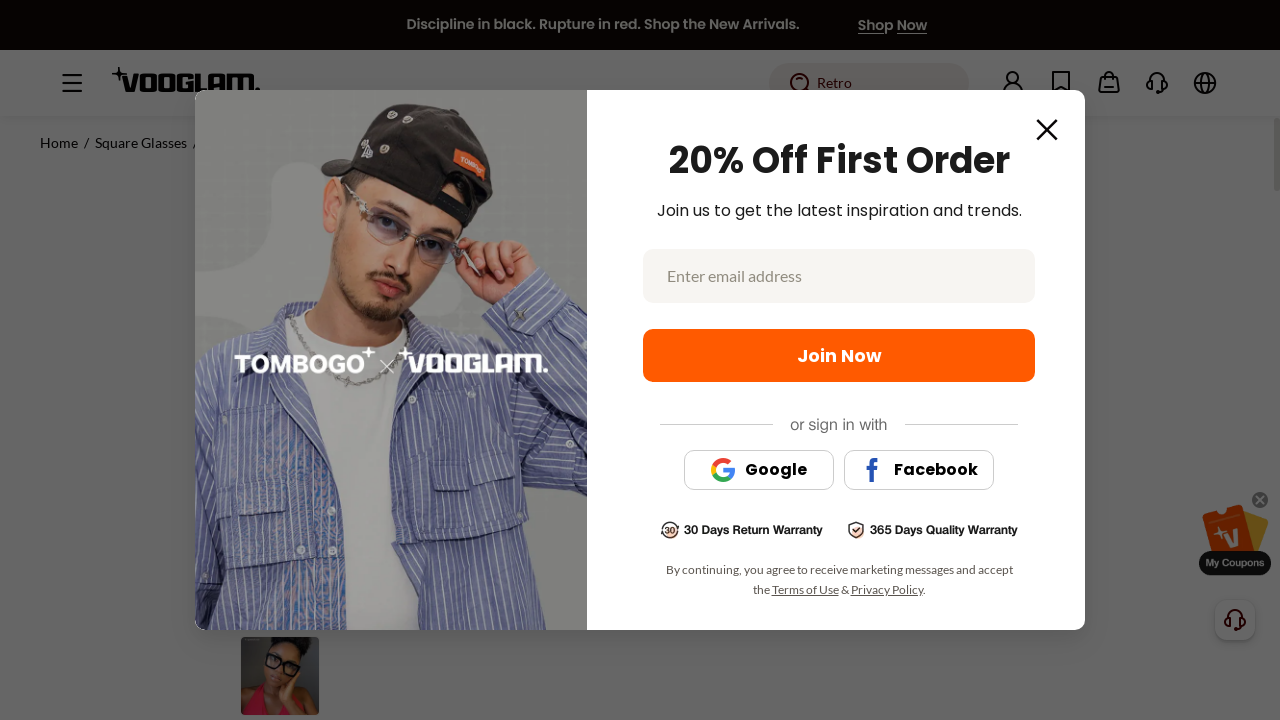

--- FILE ---
content_type: text/html;charset=utf-8
request_url: https://www.vooglam.com/goods-detail/1038
body_size: 69217
content:
<!DOCTYPE html>
<html  lang="en-us">
<head><meta charset="utf-8">
<meta name="viewport" content="width=device-width,initial-scale=1.0">
<title>Charisse - Bold Square Black Glasses Thick Frame | Vooglam</title>
<link rel="preconnect" href="https://cdn.vooglam.com">
<link rel="icon" href="/favicon.ico" type="image/x-icon">
<link rel="manifest" href="/manifest.json">
<link rel="apple-touch-icon" href="/apple-touch-icon-precomposed.png">
<link rel="dns-prefetch" href="https//static.scarabresearch.com">
<script>
      var latestChannelAttribute = {
      pub_landing_page: '',
      pub_zl_utm_source: '',
      pub_zl_utm_medium: '',
      pub_zl_utm_campaign: '',
      pub_zl_referrer: '',
      pub_zl_page: '',
      expires: Date.now() + 24 * 60 * 60 * 1000
    };
    try {
      // IE11不支持URLSearchParams，使用手动解析
      var query = (function (urlObject) {
        var obj = {};
        if (!urlObject) {
          return obj;
        }
        // 移除开头的问号
        var queryString = urlObject.substring(1);
        if (!queryString) {
          return obj;
        }

        var pairs = queryString.split('&');
        for (var i = 0; i < pairs.length; i++) {
          var pair = pairs[i].split('=');
          var key = pair[0];
          var value = pair[1] || '';
          if (key) {
            try {
              obj[key] = decodeURIComponent(value);
            } catch (e) {
              obj[key] = value;
            }
          }
        }
        return obj;
      })(location.search);

      var referrer_url = document.referrer;

      // 优化referrer检查逻辑
      var isValidReferrer = (function () {
        try {
          if (!referrer_url) {
            return false;
          }

          // IE11不支持URL构造函数，使用DOM元素解析URL
          var referrer_url_obj = document.createElement('a');
          referrer_url_obj.href = referrer_url;
          var referrer_host = referrer_url_obj.hostname.toLowerCase();

          // 精确匹配需要过滤的域名
          var excludedDomains = [
            'localhost',
            window.location.hostname.toLowerCase(),
            'accounts.google.com',
            'instadesk',
            'afterpay',
            'dezhuyun',
            'nextmar',
            'airwallex'
          ];

          // 检查自有域名（vooglam相关）
          var isOwnDomain = referrer_host.indexOf('vooglam') !== -1 ||
            referrer_host.indexOf('cdn') !== -1 ||
            referrer_host.indexOf('voogueme') !== -1;
          // 检查是否在排除列表中
          var isExcluded = false;
          for (var i = 0; i < excludedDomains.length; i++) {
            var domain = excludedDomains[i];
            if (referrer_host === domain || referrer_host.indexOf(domain) !== -1) {
              isExcluded = true;
              break;
            }
          }
          // 检查是否是第三方登录
          var isThirdPartyLogin = location.search.indexOf('third_login_msg') !== -1;
          if (isOwnDomain || isExcluded || isThirdPartyLogin) {
            referrer_url = null;
            return false;
          }
          return true;
        } catch (error) {
          console.log('Referrer check error:', error);
          return false;
        }
      })();
      // 检查是否有UTM参数
      var hasUTMParams = !!(
        query.utm_source ||
        query.utm_medium ||
        query.utm_campaign ||
        query.pub_zl_utm_source ||
        query.pub_zl_utm_medium ||
        query.pub_zl_utm_campaign ||
        query.pub_zl_referrer ||
        query.pub_zl_page
      );
      // 检查是否应该跳过归因
      var paymentPages = [
        '/paymentSuccess',
        '/paymentFailed',
        '/waiting-response',
        '/price-difference-payment-failed',
        '/price-difference-payment-successful',
        '/waiting-response-pay-center',
        '/account/my-orders/all'
      ];
      var isPaymentPage = false;
      for (var i = 0; i < paymentPages.length; i++) {
        if (location.pathname === paymentPages[i]) {
          isPaymentPage = true;
          break;
        }
      }
      // IE11兼容的performance检查
      var navigationType = 'navigate'; // 默认值
      try {
        if (performance && performance.getEntriesByType) {
          var navigationEntries = performance.getEntriesByType("navigation");
          if (navigationEntries && navigationEntries.length > 0) {
            navigationType = navigationEntries[0].type;
          }
        }
      } catch (e) {
        // IE11可能不支持某些performance API
        console.log('Performance API error:', e);
      }
      var shouldSkipAttribution = (
        // 非直接导航
        navigationType !== 'navigate' ||
        // 支付相关页面且无UTM参数
        (isPaymentPage && !hasUTMParams) ||
        // 问卷相关页面
        location.pathname.indexOf('/question-break') !== -1 ||
        location.pathname.indexOf('/question-complete') !== -1 ||
        // 带token的页面（非app）
        (/[?&]token=([^&]*)/.test(location.search) && navigator.userAgent.indexOf('nextmar-xms-app') === -1) ||
        // 订单详情页
        (location.pathname.indexOf('/account/order-detail/') !== -1 && !hasUTMParams)
      );
      if (shouldSkipAttribution || (!hasUTMParams && !isValidReferrer)) {
        // 使用存储的归因信息
        if (localStorage.getItem('voo-latest-channel-attribute')) {
          var latestChannelStorage = JSON.parse(localStorage.getItem('voo-latest-channel-attribute'));
          latestChannelAttribute.pub_landing_page = latestChannelStorage.pub_landing_page || location.pathname || '/';
          if (latestChannelStorage.expires === -1) {
            latestChannelAttribute.pub_zl_page = latestChannelStorage.pub_zl_page;
          } else {
            latestChannelAttribute.pub_zl_page = undefined;
          }
          if (latestChannelStorage.expires > Date.now() &&
            (
              latestChannelStorage.pub_zl_utm_source ||
              latestChannelStorage.pub_zl_utm_medium ||
              latestChannelStorage.pub_zl_utm_campaign ||
              latestChannelStorage.pub_zl_referrer
            )
          ) {
            latestChannelAttribute.pub_zl_utm_source = latestChannelStorage.pub_zl_utm_source;
            latestChannelAttribute.pub_zl_utm_medium = latestChannelStorage.pub_zl_utm_medium;
            latestChannelAttribute.pub_zl_utm_campaign = latestChannelStorage.pub_zl_utm_campaign;
            latestChannelAttribute.pub_zl_referrer = latestChannelStorage.pub_zl_referrer;
            latestChannelAttribute.pub_zl_page = latestChannelStorage.pub_zl_page;
            latestChannelAttribute.expires = latestChannelStorage.expires;
          }
        } else {
          latestChannelAttribute.pub_landing_page = location.pathname || '/';
          latestChannelAttribute.pub_zl_page = location.pathname || '/';
        }
      } else {
        // 新的归因逻辑
        latestChannelAttribute.pub_landing_page = location.pathname || '/';
        if (navigator.userAgent.indexOf('nextmar-xms-app') !== -1) {
          latestChannelAttribute.pub_zl_utm_source = query.pub_zl_utm_source;
          latestChannelAttribute.pub_zl_utm_medium = query.pub_zl_utm_medium;
          latestChannelAttribute.pub_zl_utm_campaign = query.pub_zl_utm_campaign;
          latestChannelAttribute.pub_zl_referrer = query.pub_zl_referrer;
          latestChannelAttribute.pub_zl_page = query.pub_zl_page;
        } else {
          latestChannelAttribute.pub_zl_utm_source = query.utm_source;
          latestChannelAttribute.pub_zl_utm_medium = query.utm_medium;
          latestChannelAttribute.pub_zl_utm_campaign = query.utm_campaign;
          latestChannelAttribute.pub_zl_referrer = referrer_url;
          latestChannelAttribute.pub_zl_page = location.pathname || '/';
        }
        // 保存归因信息
        localStorage.setItem('voo-latest-channel-attribute', JSON.stringify(latestChannelAttribute));
      }
      // 添加调试信息
      if (sessionStorage.getItem('voo-debug-attribution')) {
        console.log('Attribution Debug:', {
          hasUTMParams: hasUTMParams,
          isValidReferrer: isValidReferrer,
          referrer_url: referrer_url,
          shouldSkipAttribution: shouldSkipAttribution,
          finalAttribution: latestChannelAttribute
        });
      }
    } catch(err) {
      console.error('Attribution error:', err);
    }
    </script>
<script>if (window.top !== window) {
            // 避免子页面的加载过程被用户看到
            var el = document.createElement('div')
            el.style.width = '100vw'
            el.style.height = '100vh'
            el.style.position = 'fixed'
            el.style.zIndex = '1000000'
            el.style.top = '0'
            el.style.left = '0'
            el.style.background = 'white'
            if (document && document.body) {
                document.body.appendChild(el)
            }
            window.top.location.replace(window.location.href)
            }</script>
<script>window.dataLayer = window.dataLayer || [];
        function gtag() {
          dataLayer.push(arguments);
        }</script>
<script>!(function (f, b, e, v, n, t, s) {
        if (f.fbq) return;
        n = f.fbq = function () {
          n.callMethod ? n.callMethod.apply(n, arguments) : n.queue.push(arguments);
        };
        if (!f._fbq) f._fbq = n;
        n.push = n;
        n.loaded = !0;
        n.version = '2.0';
        n.queue = [];
        t = b.createElement(e);
        t.async = !0;
        t.src = v;
        s = b.getElementsByTagName(e)[0];
        s.parentNode.insertBefore(t, s);
      })(window, document, 'script', 'https://connect.facebook.net/en_US/fbevents.js');
      fbq.disablePushState = true;
      fbq("init", "586640738610684");</script>
<meta property="fb:app_id" content="246397316194657">
<meta name="robots" content="all,max-image-preview:large">
<meta name="twitter:card" content="summary_large_image">
<meta name="twitter:site" content="@Vooglam">
<link rel="canonical" href="https://www.vooglam.com/goods-detail/1038">
<link rel="alternate" media="only screen and (max-width: 640px)" href="https://m.vooglam.com/goods-detail/1038">
<meta name="keywords" content="Bold Square Black Glasses">
<meta name="description" content="The bold, oversized square Charisse glasses feature a thick black frame with a sleek, modern design. They're perfect for adding a touch of edge to any outfit.">
<meta property="og:url" content="https://www.vooglam.com/goods-detail/1038">
<meta property="og:title" content="Charisse - Bold Square Black Glasses Thick Frame | Vooglam">
<meta property="og:description" content="The bold, oversized square Charisse glasses feature a thick black frame with a sleek, modern design. They're perfect for adding a touch of edge to any outfit.">
<meta property="og:type" content="product">
<meta property="og:site_name" content="Vooglam">
<meta property="og:locale" content="en_US">
<meta property="og:image" content="https://cdn.vooglam.com/product/351c4832d08a838e2cffaae9baa43dd8.jpg?imwidth=1200&imheight=630&crop=fill">
<meta property="og:image:width" content="1200">
<meta property="og:image:height" content="630">
<meta property="og:image:alt" content="Charisse - Bold Square Black Glasses Thick Frame product detail 1">
<meta name="product:price:amount" content="35.00">
<meta name="product:price:currency" content="USD">
<meta name="product:availability" content="instock">
<meta name="product:retailer_item_id" content="VFP0306-02">
<meta name="twitter:title" content="Charisse - Bold Square Black Glasses Thick Frame | Vooglam">
<meta name="twitter:description" content="The bold, oversized square Charisse glasses feature a thick black frame with a sleek, modern design. They're perfect for adding a touch of edge to any outfit.">
<meta name="twitter:image" content="https://cdn.vooglam.com/product/351c4832d08a838e2cffaae9baa43dd8.jpg?imwidth=1200&imheight=630&crop=fill">
<meta name="twitter:data1" content="USD35.00">
<meta name="twitter:label1" content="Price">
<meta name="twitter:data2" content="In Stock">
<meta name="twitter:label2" content="Availability">
<link rel="preload" href="https://cdn.vooglam.com/product/351c4832d08a838e2cffaae9baa43dd8.jpg" as="image">
<link rel="preload" href="https://cdn.vooglam.com/product/e6384ad5d45fb82e366c3febc2002028.png" as="image">
<link rel="preload" href="https://cdn.vooglam.com/product/0592c1579fcdd4a68570827afb93841d.png" as="image">
<script type="application/ld+json" data-hid="1f5bc5b">
          {
            "@context": "https://schema.org/",
            "@type": "Product",
            "name": "Charisse - Bold Square Black Glasses Thick Frame",
            "description": "The bold, oversized square Charisse glasses feature a thick black frame with a sleek, modern design. They're perfect for adding a touch of edge to any outfit.",
            "sku": "VFP0306-02",
            "image": [
              "https://cdn.vooglam.com/product/351c4832d08a838e2cffaae9baa43dd8.jpg"
            ],
            "offers": {
              "@type": "Offer",
              "availability": "https://schema.org/InStock",
              "url": "https://www.vooglam.com/goods-detail/1038",
              "priceCurrency": "USD",
              "price": "24.50",
              "priceSpecification": {
                "@type": "PriceSpecification",
                "price": "35.00",
                "priceCurrency": "USD"
              }
            },
            "aggregateRating": {
              "@type": "AggregateRating",
              "ratingValue": "4.9",
              "reviewCount": "1111"
            }, "video": [{"@type":"VideoObject","name":"Real-world Review of The Charisse - Bold Square Black Glasses Thick Frame","description":"Watch a fashion blogger share how they style Vooglam's \"Charisse - Bold Square Black Glasses Thick Frame\" glasses, Get a real-world look at the fit and style inspiration.","thumbnailUrl":"https://cdn.vooglam.com/product/f13107a7aaddab4f898a42ed8f6d9993.jpg","uploadDate":"2018-12-01T22:14:18+00:00","publisher":{"@type":"Organization","name":"Vooglam","logo":{"@type":"ImageObject","url":"https://cdn.vooglam.com/json-value/e6a0879fa7a29bcb3900b9211f1b520a.png"}},"contentUrl":"https://cdn.vooglam.com/video/0306-02.mp4"}]
          }</script>
<style>.product-410[data-v-8b697141]{align-items:center;background-color:#f7f5f2;display:flex;flex-direction:row;flex-wrap:nowrap;justify-content:center;padding:94px}.product-410 .left[data-v-8b697141]{color:var(--origin,#fe5000);font-family:poppins-bold;font-size:120px;line-height:168px}.product-410 .right[data-v-8b697141]{margin-left:32px}.product-410 .right .title[data-v-8b697141]{font-family:poppins-bold;font-size:24px;line-height:34px}.product-410 .right .desc[data-v-8b697141]{font-family:poppins-regular;font-size:16px;line-height:24px;margin-top:4px}.product-410 .right .link-btn[data-v-8b697141]{background:var(--origin,#fe5000);border-radius:28px;color:#fff;display:block;font-family:poppins-bold;font-size:16px;height:56px;line-height:56px;margin-top:16px;text-align:center;width:240px}</style>
<style>.like-detail-box[data-v-32f3dbbb]{margin:0 auto;position:relative}@media screen and (max-width:1440px){.like-detail-box .like-detail .detail-like-item[data-v-32f3dbbb]{width:324px}}.like-detail-box .like-detail .button-next[data-v-32f3dbbb],.like-detail-box .like-detail .button-prev[data-v-32f3dbbb]{align-items:center;background:rgba(0,0,0,.5);color:#fff;cursor:pointer;display:block;display:flex;height:52px;justify-content:center;left:0;position:absolute;text-align:center;top:35.5%;width:32px;z-index:99}.like-detail-box .like-detail .button-next .iconfont[data-v-32f3dbbb],.like-detail-box .like-detail .button-prev .iconfont[data-v-32f3dbbb]{font-size:20px}.like-detail-box .like-detail .button-next.swiper-button-disabled[data-v-32f3dbbb],.like-detail-box .like-detail .button-prev.swiper-button-disabled[data-v-32f3dbbb]{cursor:not-allowed;opacity:.4}.like-detail-box .like-detail .button-next[data-v-32f3dbbb]{left:auto;right:0}</style>
<style>.goods-detail-also-like[data-v-89c4fade]{background-color:#fff;margin:0 auto;padding:0 clamp(48px,7.5vw - 60px,84px)}@media screen and (min-width:1921px){.goods-detail-also-like[data-v-89c4fade]{padding:0 clamp(84px,24.413vw - 385px,240px)}}.goods-detail-also-like .goods-detail-also-like-inner[data-v-89c4fade]{max-width:100%;padding:60px 0 50px}.goods-detail-also-like .goods-detail-also-like-inner.has-border-top[data-v-89c4fade]{border-top:1px solid #e3e1de}.goods-detail-also-like .al-title[data-v-89c4fade]{color:#080506;font-family:poppins-bold;font-size:28px;line-height:36px;margin-bottom:32px}</style>
<style>.goods-details-coupon-banner[data-v-347539aa]{align-items:center;background-color:#fefeeb;background-image:url(https://cdn.vooglam.com/json-value/73eccbfa4fc540bb27d45422bdefcafe.png);background-position:100%;background-repeat:no-repeat;background-size:contain;border:1px solid #fafade;border-radius:4px;box-sizing:border-box;display:flex;flex-direction:row;flex-wrap:nowrap;height:50px;justify-content:space-between;margin-top:12px;padding-left:20px;padding-right:16px;width:100%}.goods-details-coupon-banner .coupon-box[data-v-347539aa]{align-items:center;display:flex;flex-direction:row;flex-wrap:nowrap;justify-content:flex-start}.goods-details-coupon-banner .coupon-box .coupon-item[data-v-347539aa]{background:#fff;border:1px solid rgba(194,48,0,.1);border-radius:8px;margin-right:8px;-webkit-mask:radial-gradient(circle at 0 50%,transparent 5px,#000 0);mask:radial-gradient(circle at 0 50%,transparent 5px,#000 0);padding:4px 4px 4px 8px;position:relative;white-space:nowrap;z-index:1}.goods-details-coupon-banner .coupon-box .coupon-item[data-v-347539aa]:before{background:#fefeeb;border:1px solid rgba(194,48,0,.1);border-radius:50%;box-sizing:border-box;content:"";height:10px;left:-5px;position:absolute;top:calc(50% - 5px);width:10px;z-index:2}.goods-details-coupon-banner .coupon-box .coupon-item .coupon-item-name[data-v-347539aa]{color:#c23000;font-family:poppins-bold;font-size:14px;font-style:normal;font-weight:700;line-height:20px;text-align:left;text-transform:none}.goods-details-coupon-banner .coupon-box .coupon-item .coupon-item-threshold[data-v-347539aa]{color:#c23000;font-family:poppins-regular;font-size:14px;font-style:normal;font-weight:400;line-height:20px;text-align:left;text-transform:none}.goods-details-coupon-banner .coupon-box .coupon-item.last .last-inner[data-v-347539aa]{color:#c23000;max-width:180px;overflow:hidden;text-overflow:ellipsis;white-space:nowrap}@media screen and (max-width:1366px){.goods-details-coupon-banner .coupon-box .coupon-item[data-v-347539aa]{max-width:300px;overflow:hidden;text-overflow:ellipsis;white-space:nowrap}.goods-details-coupon-banner .coupon-box .coupon-item.last .last-inner[data-v-347539aa]{max-width:300px;width:auto}}.goods-details-coupon-banner .btn[data-v-347539aa]{align-items:center;background:#080506;border-radius:12px;box-sizing:border-box;color:#fff;cursor:pointer;display:flex;flex:none;flex-direction:row;flex-wrap:nowrap;font-family:poppins-bold;font-size:14px;height:24px;justify-content:center;line-height:22px;padding:0 12px;text-align:center}.goods-details-coupon-banner .saved[data-v-347539aa]{background:#e3e1de;border-radius:12px;cursor:not-allowed}</style>
<style>.like-new-detail-acc[data-v-9a5b62fb]{position:relative}.like-new-detail-acc.cart[data-v-9a5b62fb]{color:#080506;font-size:min(.9900990099vw,16px)}@media screen and (max-width:1440px){.like-new-detail-acc.cart .like-item[data-v-9a5b62fb]{width:324px}}.like-new-detail-acc.cart .like-item[data-v-9a5b62fb]{position:relative}.like-new-detail-acc.cart .like-item[data-v-9a5b62fb] .product-item .img-wrap.acc-img-wrap img{-o-object-fit:cover;object-fit:cover}.like-new-detail-acc.cart .detail-acc-next[data-v-9a5b62fb],.like-new-detail-acc.cart .detail-acc-prev[data-v-9a5b62fb]{align-items:center;background:rgba(0,0,0,.5);color:#fff;cursor:pointer;display:block;display:flex;height:52px;justify-content:center;left:0;position:absolute;text-align:center;top:35.5%;width:32px;z-index:99}.like-new-detail-acc.cart .detail-acc-next .iconfont[data-v-9a5b62fb],.like-new-detail-acc.cart .detail-acc-prev .iconfont[data-v-9a5b62fb]{font-size:20px}.like-new-detail-acc.cart .detail-acc-next.swiper-button-disabled[data-v-9a5b62fb],.like-new-detail-acc.cart .detail-acc-prev.swiper-button-disabled[data-v-9a5b62fb]{cursor:not-allowed;opacity:.4}.like-new-detail-acc.cart .detail-acc-next[data-v-9a5b62fb]{left:auto;right:0}.like-new-detail-acc.cart .next-img[data-v-9a5b62fb]{align-items:center;cursor:pointer;display:flex;flex-direction:row;flex-wrap:nowrap;justify-content:center;outline:none;position:absolute;right:1.5vw;top:50%}.like-new-detail-acc.cart .next-img.swiper-button-disabled[data-v-9a5b62fb]{cursor:not-allowed}.like-new-detail-acc.cart .next-img.swiper-button-disabled i[data-v-9a5b62fb]{color:#ccc}.like-new-detail-acc.cart .next-img .iconfont[data-v-9a5b62fb]{color:#5a544e;font-size:26px;font-weight:600}.like-new-detail-acc.cart .prev-img[data-v-9a5b62fb]{align-items:center;cursor:pointer;display:flex;flex-direction:row;flex-wrap:nowrap;justify-content:center;left:1.5vw;outline:none;position:absolute;top:50%}.like-new-detail-acc.cart .prev-img.swiper-button-disabled[data-v-9a5b62fb]{cursor:not-allowed}.like-new-detail-acc.cart .prev-img.swiper-button-disabled i[data-v-9a5b62fb]{color:#ccc}.like-new-detail-acc.cart .prev-img .iconfont[data-v-9a5b62fb]{color:#5a544e;font-size:26px;font-weight:600}.like-new-detail-acc .like[data-v-9a5b62fb]{margin:auto;width:100%}.like-new-detail-acc .like .like-item[data-v-9a5b62fb]{cursor:pointer}.like-new-detail-acc .like .like-item img[data-v-9a5b62fb]{display:block;height:auto;width:100%}.like-new-detail-acc .addcart-img[data-v-9a5b62fb]{align-items:center;background:#fff;border-radius:50%;bottom:min(1.051980198vw,17px);display:flex;flex-direction:row;flex-wrap:nowrap;height:min(2.6608910891vw,43px);justify-content:center;position:absolute;right:min(1.051980198vw,17px);width:min(2.6608910891vw,43px);z-index:2}.like-new-detail-acc .addcart-img .iconfont[data-v-9a5b62fb]{color:#080506;font-size:min(1.8564356436vw,30px)}.like-new-detail-acc .img-next[data-v-9a5b62fb]{cursor:pointer;margin-top:-18px;position:absolute;right:0;top:50%}.like-new-detail-acc .img-next .iconfont[data-v-9a5b62fb]{font-size:36px}.like-new-detail-acc .img-prev[data-v-9a5b62fb]{cursor:pointer;left:0;margin-top:-18px;position:absolute;top:50%}.like-new-detail-acc .img-prev .iconfont[data-v-9a5b62fb]{font-size:36px}.cart-dialog[data-v-9a5b62fb] .el-dialog{width:auto}.cart-dialog .dialog-con[data-v-9a5b62fb]{padding:0 3.92vw;position:relative}.cart-dialog .dialog-con .dialog-sw[data-v-9a5b62fb]{margin:auto;overflow:hidden;width:26.041vw}.cart-dialog .dialog-con .dialog-sw ul[data-v-9a5b62fb]{display:flex;flex-direction:row;flex-wrap:nowrap;left:0;position:relative;transition:all .3s}.cart-dialog .dialog-con .dialog-sw .dia-item[data-v-9a5b62fb]{box-sizing:border-box;width:26.041vw}.cart-dialog .dialog-con .dialog-sw img[data-v-9a5b62fb]{display:block;height:auto;margin:auto;width:26.041vw}.cart-dialog .dialog-con .dialog-sw p[data-v-9a5b62fb]{color:#080506;font-size:16px;margin:40px 0 20px}.cart-dialog .dialog-con .dialog-sw .s-price[data-v-9a5b62fb]{color:var(--origin,#fe5000);font-family:poppins-bold}.cart-dialog .dialog-con .dialog-sw .dia-num[data-v-9a5b62fb]{align-items:center;display:flex;flex-direction:row;flex-wrap:nowrap;justify-content:space-between}.cart-dialog .dialog-con .dialog-sw .dia-price[data-v-9a5b62fb]{font-size:32px}.cart-dialog .dialog-con .dialog-sw .dia-oPrice[data-v-9a5b62fb]{color:#908b7f;font-size:18px;margin-left:13px;text-decoration:line-through}.cart-dialog .dialog-con .dialog-next[data-v-9a5b62fb]{cursor:pointer;margin-top:-18px;position:absolute;right:18px;top:35%;transition:all .3s}.cart-dialog .dialog-con .dialog-next.disabled[data-v-9a5b62fb]{cursor:not-allowed;opacity:.2}.cart-dialog .dialog-con .dialog-next .iconfont[data-v-9a5b62fb]{font-size:30px;font-weight:600}.cart-dialog .dialog-con .dialog-prev[data-v-9a5b62fb]{cursor:pointer;left:18px;margin-top:-18px;position:absolute;top:35%;transition:all .3s}.cart-dialog .dialog-con .dialog-prev.disabled[data-v-9a5b62fb]{cursor:not-allowed;opacity:.2}.cart-dialog .dialog-con .dialog-prev .iconfont[data-v-9a5b62fb]{font-size:30px;font-weight:600}.cart-dialog .el-button[data-v-9a5b62fb]{border-radius:10px;display:block;font-size:16px;margin:1.25vw auto .9375vw;padding:.833vw 0;width:26.041vw}</style>
<style>.models-swiper[data-v-47ad1bd3]{padding-top:min(1.9801980198vw,32px);position:relative}.models-ul[data-v-47ad1bd3]{justify-content:space-between;margin:0 auto}.models-ul[data-v-47ad1bd3],.models-ul .swiper-li[data-v-47ad1bd3]{display:flex;flex-direction:row;flex-wrap:nowrap;width:100%}.models-ul .swiper-li[data-v-47ad1bd3]{align-items:center;justify-content:center}.models-ul .swiper-li[data-v-47ad1bd3]:last-child{margin-right:0}.models-ul .models-li[data-v-47ad1bd3]{height:100%;position:relative;width:100%}.models-ul .models-li .models-img[data-v-47ad1bd3]{display:block;height:100%;margin:0 auto;-o-object-fit:cover;object-fit:cover;width:100%}.models-next[data-v-47ad1bd3],.models-prev[data-v-47ad1bd3]{align-items:center;background:rgba(0,0,0,.5);border-radius:2px;cursor:pointer;display:flex;flex-direction:row;flex-wrap:nowrap;height:min(3.3415841584vw,54px);justify-content:center;left:0;position:absolute;top:50%;transform:translateY(-50%);width:min(1.9801980198vw,32px);z-index:22}.models-next i[data-v-47ad1bd3],.models-prev i[data-v-47ad1bd3]{color:#fff;font-size:min(1.4851485149vw,24px)}.models-next.swiper-button-disabled[data-v-47ad1bd3],.models-prev.swiper-button-disabled[data-v-47ad1bd3]{background:rgba(0,0,0,.2);cursor:not-allowed}.models-next.swiper-button-disabled i[data-v-47ad1bd3],.models-prev.swiper-button-disabled i[data-v-47ad1bd3]{color:#666}.models-next[data-v-47ad1bd3]{left:auto;right:0}</style>
<style>.goods-detail-specification[data-v-739c3340]{margin-top:17px}.goods-detail-specification[data-v-739c3340] .el-tabs .el-tabs__header{margin-bottom:0}.goods-detail-specification[data-v-739c3340] .el-tabs .el-tabs__active-bar{background:var(--origin,#fe5000);height:2px}.goods-detail-specification[data-v-739c3340] .el-tabs .el-tabs__item{color:#510000;font-family:poppins-bold;font-size:14px;height:50px;line-height:50px;padding:0 56px 0 0}.goods-detail-specification[data-v-739c3340] .el-tabs .el-tabs__item.is-active{color:#080506}.goods-detail-specification[data-v-739c3340] .el-tabs .el-tabs__item:hover{color:#080506}.goods-detail-specification[data-v-739c3340] .el-tabs .el-tabs__nav-wrap:after{background-color:#e3e1de;height:1px}.goods-detail-specification[data-v-739c3340] .el-tabs .detail-data-box{background:#faf8f6;border-radius:8px;margin-top:24px;position:relative}.goods-detail-specification[data-v-739c3340] .el-tabs .detail-data-box .is-glass{display:flex;flex-direction:row;flex-wrap:nowrap;justify-content:space-around;padding:24px 68px 40px}@media screen and (max-width:1536px){.goods-detail-specification[data-v-739c3340] .el-tabs .detail-data-box .is-glass{padding:24px 30px 40px}}@media screen and (max-width:1440px){.goods-detail-specification[data-v-739c3340] .el-tabs .detail-data-box .is-glass{padding:24px 15px 40px}}.goods-detail-specification[data-v-739c3340] .el-tabs .detail-data-box .is-glass .detail-text-wrap{align-items:center;display:flex;flex-direction:row;flex-wrap:nowrap;justify-content:space-between;padding-top:81px;width:400px}.goods-detail-specification[data-v-739c3340] .el-tabs .detail-data-box .is-glass .detail-text-wrap .name{color:#080506;font-family:poppins-bold;font-size:26px;line-height:30px}.goods-detail-specification[data-v-739c3340] .el-tabs .detail-data-box .is-glass .detail-text-wrap .name{overflow:hidden;text-overflow:ellipsis;white-space:nowrap}.goods-detail-specification[data-v-739c3340] .el-tabs .detail-data-box .is-glass .detail-text-wrap .wrap-bottom{align-items:flex-start;display:flex;flex:1;flex-direction:row;flex-wrap:nowrap;justify-content:space-between}.goods-detail-specification[data-v-739c3340] .el-tabs .detail-data-box .is-glass .detail-text-wrap .wrap-bottom ul li{align-items:flex-start;display:flex;flex-direction:row;flex-wrap:nowrap}.goods-detail-specification[data-v-739c3340] .el-tabs .detail-data-box .is-glass .detail-text-wrap .wrap-bottom ul li a,.goods-detail-specification[data-v-739c3340] .el-tabs .detail-data-box .is-glass .detail-text-wrap .wrap-bottom ul li>p{font-size:16px;line-height:1;padding-top:22px}.goods-detail-specification[data-v-739c3340] .el-tabs .detail-data-box .is-glass .detail-text-wrap .wrap-bottom ul li a.detail-name,.goods-detail-specification[data-v-739c3340] .el-tabs .detail-data-box .is-glass .detail-text-wrap .wrap-bottom ul li>p.detail-name{color:#080506;font-family:lato-bold;margin-right:4px}.goods-detail-specification[data-v-739c3340] .el-tabs .detail-data-box .is-glass .detail-text-wrap .wrap-bottom ul li a.under-line,.goods-detail-specification[data-v-739c3340] .el-tabs .detail-data-box .is-glass .detail-text-wrap .wrap-bottom ul li>p.under-line{cursor:pointer;text-decoration:underline}.goods-detail-specification[data-v-739c3340] .el-tabs .detail-data-box .is-glass .detail-text-wrap .wrap-bottom ul li a.under-line:hover,.goods-detail-specification[data-v-739c3340] .el-tabs .detail-data-box .is-glass .detail-text-wrap .wrap-bottom ul li>p.under-line:hover{color:#fe5000}.goods-detail-specification[data-v-739c3340] .el-tabs .detail-data-box .is-glass .detail-text-wrap .wrap-bottom ul li a.detail-txt,.goods-detail-specification[data-v-739c3340] .el-tabs .detail-data-box .is-glass .detail-text-wrap .wrap-bottom ul li>p.detail-txt{color:#080506;font-family:lato-regular}.goods-detail-specification[data-v-739c3340] .el-tabs .detail-data-box .is-glass .detail-text-wrap .wrap-bottom ul li a i,.goods-detail-specification[data-v-739c3340] .el-tabs .detail-data-box .is-glass .detail-text-wrap .wrap-bottom ul li>p i{cursor:pointer;font-size:16px}.goods-detail-specification[data-v-739c3340] .el-tabs .detail-data-box .is-glass .detail-text-wrap .wrap-bottom ul li a.pt0,.goods-detail-specification[data-v-739c3340] .el-tabs .detail-data-box .is-glass .detail-text-wrap .wrap-bottom ul li>p.pt0{padding-top:0}.goods-detail-specification[data-v-739c3340] .el-tabs .detail-data-box .is-glass .detail-text-wrap .wrap-bottom ul li .detail-intro{font-size:14px;margin-top:5px;text-align:center;width:76%}.goods-detail-specification[data-v-739c3340] .el-tabs .detail-data-box .is-glass .detail-text-wrap .wrap-bottom ul li .detail-intro .intro{line-height:21px!important;text-align:left;white-space:pre-wrap}.goods-detail-specification[data-v-739c3340] .el-tabs .detail-data-box .is-glass .detail-text-wrap .wrap-bottom ul li .detail-intro .intro a{font-family:poppins-bold;text-decoration:underline}.goods-detail-specification[data-v-739c3340] .el-tabs .detail-data-box .is-glass .detail-text-wrap .wrap-bottom ul li .detail-intro .statusText{display:block;overflow:hidden}.goods-detail-specification[data-v-739c3340] .el-tabs .detail-data-box .is-glass .detail-text-wrap .wrap-bottom ul li .detail-intro img{cursor:pointer;margin-top:25px;width:15px}.goods-detail-specification[data-v-739c3340] .el-tabs .detail-data-box .is-glass .detail-text-wrap .wrap-bottom ul li .detail-intro .img-rota{transform:rotate(180deg)}.goods-detail-specification[data-v-739c3340] .el-tabs .detail-data-box .is-glass .detail-text-wrap .wrap-bottom ul .ear-details{white-space:pre-line}.goods-detail-specification[data-v-739c3340] .el-tabs .detail-data-box .is-glass .detail-text-wrap .tips{color:#908b7f;font-family:lato-regular;font-size:14px;margin-top:36px;width:400px}.goods-detail-specification[data-v-739c3340] .el-tabs .detail-data-box .is-glass .detail-img-wrap .detail-right-word{border:1px solid #271717;border-radius:32px;display:flex;flex-direction:row;flex-wrap:nowrap;height:30px;justify-content:space-between;position:absolute;right:40px;top:24px;width:100px;z-index:10}.goods-detail-specification[data-v-739c3340] .el-tabs .detail-data-box .is-glass .detail-img-wrap .detail-right-word span{cursor:pointer;font-size:14px;height:30px;line-height:30px;text-align:center;width:50px}.goods-detail-specification[data-v-739c3340] .el-tabs .detail-data-box .is-glass .detail-img-wrap .detail-right-word span:first-child{border-right:1px solid #271717}.goods-detail-specification[data-v-739c3340] .el-tabs .detail-data-box .is-glass .detail-img-wrap .detail-right-word span:first-child.hover{background:#fef5ec;border-radius:32px 0 0 32px;color:#c23000;font-family:poppins-bold}.goods-detail-specification[data-v-739c3340] .el-tabs .detail-data-box .is-glass .detail-img-wrap .detail-right-word span:last-child.hover{background:#fef5ec;border-radius:0 32px 32px 0;color:#c23000;font-family:poppins-bold}.goods-detail-specification[data-v-739c3340] .el-tabs .detail-data-box .is-glass .detail-img-wrap .frame-pc{padding-top:45px;position:relative;width:355px}.goods-detail-specification[data-v-739c3340] .el-tabs .detail-data-box .is-glass .detail-img-wrap .frame-pc>img{display:block;width:100%}.goods-detail-specification[data-v-739c3340] .el-tabs .detail-data-box .is-glass .detail-img-wrap .frame-pc .params1 li{align-items:center;color:#080506;display:flex;flex-direction:column;flex-wrap:nowrap;font-family:lato-regular;font-size:14px;line-height:19px;position:absolute}.goods-detail-specification[data-v-739c3340] .el-tabs .detail-data-box .is-glass .detail-img-wrap .frame-pc .params1 li span:nth-child(2){font-family:lato-bold}.goods-detail-specification[data-v-739c3340] .el-tabs .detail-data-box .is-glass .detail-img-wrap .frame-pc .params1 li:first-child{left:51%;top:43px;transform:translate(-50%)}.goods-detail-specification[data-v-739c3340] .el-tabs .detail-data-box .is-glass .detail-img-wrap .frame-pc .params1 li:nth-child(2){left:62px;top:128px}.goods-detail-specification[data-v-739c3340] .el-tabs .detail-data-box .is-glass .detail-img-wrap .frame-pc .params1 li:nth-child(3){right:52px;top:126px}.goods-detail-specification[data-v-739c3340] .el-tabs .detail-data-box .is-glass .detail-img-wrap .frame-pc .params1 li:nth-child(4){left:180px;top:163px;transform:translate(-50%)}.goods-detail-specification[data-v-739c3340] .el-tabs .detail-data-box .is-glass .detail-img-wrap .frame-pc .params1 li:nth-child(5){bottom:-16px;left:187px;transform:translate(-50%)}.goods-detail-specification[data-v-739c3340] .el-tabs .detail-data-box .is-glass .detail-img-wrap .frame-pc .params2 li{align-items:center;display:flex;flex-direction:column;flex-wrap:nowrap;justify-content:center;position:absolute}.goods-detail-specification[data-v-739c3340] .el-tabs .detail-data-box .is-glass .detail-img-wrap .frame-pc .params2 li span{font-family:lato-regular;font-size:12px}.goods-detail-specification[data-v-739c3340] .el-tabs .detail-data-box .is-glass .detail-img-wrap .frame-pc .params2 li span.num{font-family:lato-bold;font-size:14px;margin-top:2px}.goods-detail-specification[data-v-739c3340] .el-tabs .detail-data-box .is-glass .detail-img-wrap .frame-pc .params2 li:first-child{bottom:52px;left:122px}.goods-detail-specification[data-v-739c3340] .el-tabs .detail-data-box .is-glass .detail-img-wrap .frame-pc .params2 li:nth-child(2){bottom:52px;left:170px}.goods-detail-specification[data-v-739c3340] .el-tabs .detail-data-box .is-glass .detail-img-wrap .frame-pc .params2 li:nth-child(3){bottom:52px;left:216px}.goods-detail-specification[data-v-739c3340] .el-tabs .detail-data-box .not-glass{padding:60px 50px}.goods-detail-specification[data-v-739c3340] .el-tabs .detail-data-box .not-glass .text-detail{white-space:normal;width:925px}.goods-detail-specification[data-v-739c3340] .el-tabs .detail-data-box .not-glass .text-detail .title{color:#080506;font-family:poppins-bold;font-size:26px;line-height:30px;margin-bottom:20px}.goods-detail-specification[data-v-739c3340] .el-tabs .detail-data-box .not-glass .text-detail .intro{color:#080506;font-family:lato-regular;font-size:16px;line-height:20px}.goods-detail-specification[data-v-739c3340] .el-tabs .detail-data-box .not-glass .text-detail .intro p{margin-bottom:20px!important}.goods-detail-specification[data-v-739c3340] .el-tabs .detail-data-box .img-list{max-width:1080px}.goods-detail-specification[data-v-739c3340] .el-tabs .detail-data-box .img-list img{display:block;width:100%}.goods-detail-specification[data-v-739c3340] .el-tabs .detail-data-box .detail-img-wrap .tips{color:#908b7f;font-size:14px;margin-top:15px;width:930px}.goods-detail-specification[data-v-739c3340] .el-tabs .design-story{background:#faf8f6;border-radius:8px;margin-top:24px}.goods-detail-specification[data-v-739c3340] .el-tabs .design-story .about-box{align-items:center;display:flex;flex-direction:row;flex-wrap:nowrap;justify-content:space-between;padding:50px 0 50px 50px}.goods-detail-specification[data-v-739c3340] .el-tabs .design-story .about-box .img-wrap{align-items:center;display:flex;flex-direction:row;flex-wrap:nowrap;justify-content:flex-start;width:433px}.goods-detail-specification[data-v-739c3340] .el-tabs .design-story .about-box img{display:block;mix-blend-mode:multiply;width:110%}.goods-detail-specification[data-v-739c3340] .el-tabs .design-story .about-box img.product-gray{mix-blend-mode:normal}.goods-detail-specification[data-v-739c3340] .el-tabs .design-story .about-box .text-detail{white-space:normal;width:430px}.goods-detail-specification[data-v-739c3340] .el-tabs .design-story .about-box .text-detail .title{color:#080506;font-family:poppins-bold;font-size:22px;font-weight:400;line-height:30px}.goods-detail-specification[data-v-739c3340] .el-tabs .design-story .about-box .text-detail .tips{display:flex;flex-direction:row;flex-wrap:nowrap;flex-wrap:wrap;margin-top:16px}.goods-detail-specification[data-v-739c3340] .el-tabs .design-story .about-box .text-detail .tips .tips-li{background:#f6f6f6;border-radius:28px;font-family:poppins-bold;font-size:14px;line-height:16px;margin-bottom:10px;margin-right:10px;padding:6px 14px}.goods-detail-specification[data-v-739c3340] .el-tabs .design-story .about-box .text-detail .tips .tips-li:last-child{margin-right:0}.goods-detail-specification[data-v-739c3340] .el-tabs .design-story .about-box .text-detail .intro{color:#080506;font-family:lato-regular;font-size:16px;line-height:24px;margin-top:27px}.goods-detail-specification[data-v-739c3340] .el-tabs .design-story .about-box .text-detail .intro p{margin-bottom:20px!important}.goods-detail-specification[data-v-739c3340] .el-tabs .design-story .about-box .text-detail .intro p:last-child{margin-bottom:0!important}.goods-detail-specification[data-v-739c3340] .el-tabs .design-story .about-box .text-detail .intro a{cursor:pointer;text-decoration:underline!important}.goods-detail-specification[data-v-739c3340] .el-tabs .design-story .about-box .text-detail .intro a span{text-decoration:underline}.goods-detail-specification[data-v-739c3340] .el-tabs .design-story .about-box .text-detail .tips-ps{color:#908b7f;font-size:14px;line-height:24px;margin-top:15px}.goods-detail-specification[data-v-739c3340] .el-tabs .design-story .text-detail-acc .detail-sku{color:#080506;font-family:lato-regular;font-size:16px;line-height:24px}.goods-detail-specification[data-v-739c3340] .el-tabs .design-story .text-detail-acc .detail-sku span{font-family:lato-bold}.goods-detail-specification[data-v-739c3340] .el-tabs .design-story .text-detail-acc .intro{color:#080506;font-family:lato-regular;font-size:16px;line-height:24px;padding-top:8px}.goods-detail-specification[data-v-739c3340] .el-tabs .lenses-available-box{background:#faf8f6;margin-top:24px;padding:37px 30px}.goods-detail-specification[data-v-739c3340] .el-tabs .lenses-available-box ul{display:flex;flex-direction:row;flex-wrap:nowrap;justify-content:space-between}.goods-detail-specification[data-v-739c3340] .el-tabs .lenses-available-box ul li{flex:1;width:200px}.goods-detail-specification[data-v-739c3340] .el-tabs .lenses-available-box ul li:not(:last-child){margin-right:20px}.goods-detail-specification[data-v-739c3340] .el-tabs .lenses-available-box ul li.pointer{cursor:pointer}.goods-detail-specification[data-v-739c3340] .el-tabs .lenses-available-box ul li img{display:block;-o-object-fit:cover;object-fit:cover;width:100%}.goods-detail-specification[data-v-739c3340] .el-tabs .lenses-available-box ul li .lenses-detail .title{color:#080506;font-family:poppins-bold;font-size:16px;font-weight:400;line-height:21px;margin-top:16px}.goods-detail-specification[data-v-739c3340] .el-tabs .lenses-available-box ul li .lenses-detail .des{color:#080506;font-size:14px;line-height:20px;margin-top:8px}.goods-detail-specification[data-v-739c3340] .el-tabs .package-box{background:#faf8f6;border-radius:8px;display:flex;flex-direction:row;flex-wrap:nowrap;justify-content:space-between;margin-top:24px;padding:37px 32px}.goods-detail-specification[data-v-739c3340] .el-tabs .package-box .box-left{width:354px}.goods-detail-specification[data-v-739c3340] .el-tabs .package-box .box-left .p1{font-family:poppins-bold;font-size:16px;line-height:37px}.goods-detail-specification[data-v-739c3340] .el-tabs .package-box .box-left p:nth-child(3){margin-top:24px}.goods-detail-specification[data-v-739c3340] .el-tabs .package-box .box-left .p2{font-family:lato-regular;font-size:16px;line-height:24px;margin-top:8px}.goods-detail-specification[data-v-739c3340] .el-tabs .package-box .box-right{margin-left:10px;width:497px}.goods-detail-specification[data-v-739c3340] .el-tabs .package-box .box-right table{background:#faf8f6;border:1px solid #6f1606;border-bottom:none;border-collapse:separate;border-left:none;border-radius:10px;border-spacing:0;font-size:16px}.goods-detail-specification[data-v-739c3340] .el-tabs .package-box .box-right table .head td{background:#f3ece8;font-family:poppins-bold;height:55px;text-align:center}.goods-detail-specification[data-v-739c3340] .el-tabs .package-box .box-right table .head td:first-child{border-top-left-radius:10px}.goods-detail-specification[data-v-739c3340] .el-tabs .package-box .box-right table .head td:last-child{border-top-right-radius:10px}.goods-detail-specification[data-v-739c3340] .el-tabs .package-box .box-right table tr:last-child td{border-bottom:1px solid #6f1606}.goods-detail-specification[data-v-739c3340] .el-tabs .package-box .box-right table tr td{border:1px solid #d8d8d8;border-right:none;border-top:none;font-family:lato-regular;height:70px;padding:0 15px;text-align:center;text-align:left}.goods-detail-specification[data-v-739c3340] .el-tabs .package-box .box-right table tr td:first-child{background:#f3ece8;border-left:1px solid #6f1606;font-family:poppins-bold;padding:0;text-align:center;width:103px}.goods-detail-specification[data-v-739c3340] .el-tabs .package-box .box-right table tr:last-child td:first-child{border-bottom-left-radius:10px}.goods-detail-specification[data-v-739c3340] .el-tabs .package-box .box-right table tr:last-child td:last-child{border-bottom-right-radius:10px}.goods-detail-specification[data-v-739c3340] .el-tabs .package-box .box-right .tips{font-family:lato-regular;font-size:16px;line-height:24px;margin-top:16px}.goods-detail-specification[data-v-739c3340] .el-tabs .package-box .box-right .tips a{color:#fe5000;text-decoration:underline}.description-box[data-v-739c3340]{margin-top:74px;position:relative;text-align:center}.description-box .img-point[data-v-739c3340]{display:block;margin:0 auto;width:100%}.description-box .selling-point-exp-anchor[data-v-739c3340]{height:1px;position:absolute;right:0;width:1px}.packaging-material[data-v-739c3340]{margin-top:32px}.packaging-material ul[data-v-739c3340]{display:flex;flex-direction:row;flex-wrap:nowrap;justify-content:space-around}.packaging-material li[data-v-739c3340]{flex:1}.packaging-material li[data-v-739c3340]:first-child{margin-right:20px}.packaging-material img[data-v-739c3340]{border-radius:4px;display:block;margin-bottom:16px;-o-object-fit:cover;object-fit:cover;width:100%}.packaging-material .title[data-v-739c3340]{color:#080506;font-family:poppins-bold;font-size:16px;line-height:24px;margin-bottom:8px}.packaging-material .des[data-v-739c3340]{color:#080506;font-family:lato-regular;font-size:16px;line-height:24px;word-wrap:break-word}.our-story[data-v-739c3340]{background:url(https://common.xmslol.com/vooglam/img/our_story_pc.png) no-repeat 50%;background-size:100% 100%;box-sizing:border-box;height:460px;margin-top:64px;padding:140px 0 0 710px;width:1080px}.our-story .p1[data-v-739c3340]{font-size:24px;line-height:28px}.our-story .p2[data-v-739c3340]{font-family:lato-regular;font-size:14px;line-height:24px;margin-top:20px;white-space:pre-wrap;width:280px}.frame-ul[data-v-739c3340]{align-items:center;background:#f6f6f6;display:flex;flex-direction:row;flex-wrap:nowrap;height:120px;justify-content:space-between;margin-bottom:53px;margin-top:60px}.frame-ul .frame-li[data-v-739c3340]{border-right:1px solid #ccc;flex:1;height:60px;text-align:center}.frame-ul .frame-li[data-v-739c3340]:last-child{border-right:none}.frame-ul .frame-li .p1[data-v-739c3340]{font-family:poppins-bold;font-size:22px;line-height:27px;padding-top:4px}.frame-ul .frame-li .p1.frame-star-li[data-v-739c3340]{font-size:16px}.frame-ul .frame-li .p1.frame-star-li .frame-star[data-v-739c3340]{background:url(https://cdn.vooglam.com/vooglam-nuxt/_vooglam/pc_product.715583a9.png) no-repeat;background-position:-20px -558px;background-size:1000px 1500px;display:inline-block;height:12px;margin-right:5px;width:77px}.frame-ul .frame-li .p2[data-v-739c3340]{font-size:14px;line-height:16px;margin-top:10px}.frame-size-box[data-v-739c3340]{box-sizing:border-box;padding-left:12px;padding-top:81px;width:19.3229166667vw}.frame-size-box[data-v-739c3340],.frame-size-box .size-right .size-right-top[data-v-739c3340]{display:flex;flex-direction:row;flex-wrap:nowrap;justify-content:space-between}.frame-size-box .size-right .size-right-top li img[data-v-739c3340]{display:block;height:3.3333333333vw}.frame-size-box .size-right .size-right-top li p[data-v-739c3340]{color:#5a544e;font-family:poppins-bold;line-height:24px;margin-top:4px;text-align:center}.frame-size-box .size-right .size-right-top .size1-box[data-v-739c3340]{font-size:16px}.frame-size-box .size-right .size-right-top .size1-box img[data-v-739c3340]{width:9.2708333333vw}.frame-size-box .size-right .size-right-top .size2-box[data-v-739c3340]{font-size:16px;margin-left:15px}.frame-size-box .size-right .size-right-top .size2-box img[data-v-739c3340]{width:8.6458333333vw}.frame-size-box .size-right .size-right-center[data-v-739c3340]{display:flex;flex-direction:row;flex-wrap:nowrap;justify-content:space-between;margin-top:20px}.frame-size-box .size-right .size-right-center li img[data-v-739c3340]{display:block;height:3.3333333333vw}.frame-size-box .size-right .size-right-center li p[data-v-739c3340]{color:#5a544e;font-family:poppins-bold;font-size:14px;line-height:20px;margin-top:6px;text-align:center}.frame-size-box .size-right .size-right-center .size3-box img[data-v-739c3340]{width:6.7708333333vw}.frame-size-box .size-right .size-right-center .size4-box[data-v-739c3340]{margin-left:.5729166667vw}.frame-size-box .size-right .size-right-center .size4-box img[data-v-739c3340]{width:4.7916666667vw}.frame-size-box .size-right .size-right-center .size5-box[data-v-739c3340]{margin-left:1.5625vw}.frame-size-box .size-right .size-right-center .size5-box img[data-v-739c3340]{width:5vw}@media screen and (max-width:1365px),screen and (min-width:1921px){.frame-size-box[data-v-739c3340]{box-sizing:border-box;width:371px}.frame-size-box .size-right .size-right-top li img[data-v-739c3340]{height:64px}.frame-size-box .size-right .size-right-top .size1-box img[data-v-739c3340]{width:178px}.frame-size-box .size-right .size-right-top .size2-box img[data-v-739c3340]{width:166px}.frame-size-box .size-right .size-right-center li img[data-v-739c3340]{height:64px}.frame-size-box .size-right .size-right-center .size3-box img[data-v-739c3340]{width:130px}.frame-size-box .size-right .size-right-center .size4-box[data-v-739c3340]{margin-left:11px}.frame-size-box .size-right .size-right-center .size4-box img[data-v-739c3340]{width:92px}.frame-size-box .size-right .size-right-center .size5-box[data-v-739c3340]{margin-left:30px}.frame-size-box .size-right .size-right-center .size5-box img[data-v-739c3340]{width:96px}}</style>
<style>[data-v-b0eec461] .el-form{align-items:center;display:flex;flex-direction:row;flex-wrap:nowrap;justify-content:center;width:100%}[data-v-b0eec461] .el-form .el-form-item{margin-bottom:0}[data-v-b0eec461] .el-form .el-form-item.email-item{width:80%}[data-v-b0eec461] .el-form .el-form-item.email-item .el-input__wrapper{border-bottom-right-radius:0!important;border-top-right-radius:0!important}[data-v-b0eec461] .el-form .el-form-item.email-item .el-input__inner{height:40px}[data-v-b0eec461] .el-form .el-form-item.btn-item{width:20%}[data-v-b0eec461] .el-form .el-form-item.btn-item :deep(.el-form-item__content){line-height:normal}[data-v-b0eec461] .el-form .el-form-item.btn-item .el-button{border-radius:0;font-size:16px;height:40px;width:100%}</style>
<style>.arrival[data-v-5d35a5ef]{width:100%}.arrival.not-glass .check-arrival[data-v-5d35a5ef]{width:100%!important}.arrival .check-arrival[data-v-5d35a5ef]{border-radius:6px;font-family:poppins-bold;font-size:20px}.arrival>p[data-v-5d35a5ef]{color:#c23000;font-family:lato-regular;font-size:max(min(.7425742574vw,12px),12px);margin-bottom:min(.495049505vw,8px)}.arrival>div[data-v-5d35a5ef]{align-items:center;display:flex;flex-direction:row;flex-wrap:nowrap;height:0;justify-content:center;left:0;overflow:hidden;position:absolute;right:0;transition:all .3s;z-index:-1}.arrival>div.show[data-v-5d35a5ef]{height:140px;z-index:97}</style>
<style>li .full-btn[data-v-f8e8cb60]{width:100%}li .full-btn .tips[data-v-f8e8cb60]{color:#c23000;font-family:lato-regular;font-size:12px;margin-bottom:8px}li .full-btn .tips span[data-v-f8e8cb60]{color:#c23000;cursor:pointer;font-family:lato-bold;font-size:14px;text-decoration:underline}li.part-button[data-v-f8e8cb60]{align-items:center;display:flex;flex-direction:row;flex-wrap:nowrap;justify-content:space-between;margin-top:30px;position:relative}li.part-button[data-v-f8e8cb60] .el-button{border-radius:28px;flex:1;font-family:poppins-bold;font-size:18px;height:56px;position:relative;width:250px}li.part-button[data-v-f8e8cb60] .el-button.el-button--info{border:2px solid #271717}li.part-button[data-v-f8e8cb60] .el-button span{display:block;max-width:100%}li.part-button[data-v-f8e8cb60] .el-button .btn-sub-name{display:block;font-family:poppins-regular;font-size:12px;font-style:normal;max-width:100%;padding:4px 16px 0}li.part-button[data-v-f8e8cb60] .el-button .btn-sub-name{overflow:hidden;text-overflow:ellipsis;white-space:nowrap}li.part-button[data-v-f8e8cb60] .el-button.only-one{width:100%}li.part-button[data-v-f8e8cb60] .el-button.el-button--info{background:#fff}li.part-button .btn-list[data-v-f8e8cb60]{align-items:center;display:flex;flex-direction:row;flex-wrap:nowrap;justify-content:space-between;width:100%}li.part-button .check-arrival[data-v-f8e8cb60]{width:100%!important}li.part-button .tip[data-v-f8e8cb60]{color:var(--origin,#fe5000);font-size:14px;margin-bottom:8px}</style>
<style>.part-color[data-v-8efc8d66]{margin:13px 0}.part-color>p[data-v-8efc8d66]{font-size:14px}.part-color>p span[data-v-8efc8d66]:first-child{font-family:poppins-bold;margin-right:8px}.part-color .relate-container[data-v-8efc8d66]{box-sizing:border-box;position:relative}.part-color .relate-container.show-nav .relate-nav[data-v-8efc8d66]{display:block}.part-color .relate-container .relate-nav[data-v-8efc8d66]{color:#5a544e;cursor:pointer;display:none;font-weight:700;position:absolute;top:50%;transform:translateY(-50%)}.part-color .relate-container .relate-nav.relate-next[data-v-8efc8d66]{right:0}.part-color .relate-container .relate-nav.relate-prev[data-v-8efc8d66]{left:0}.part-color .relate-container .relate-nav.swiper-button-disabled[data-v-8efc8d66]{color:#ccc;cursor:not-allowed}.part-color .relate-container .relate-nav.swiper-button-lock[data-v-8efc8d66]{display:none}.part-color .relate-container .relate-nav.swiper-button-lock+.swiper[data-v-8efc8d66]{margin-left:0;margin-right:0}.part-color .relate-container .relate[data-v-8efc8d66]{height:75px;margin:10px 20px 0;min-width:0}.part-color .relate-container .relate .swiper-slide[data-v-8efc8d66]{align-items:center;aspect-ratio:1/1;background-color:#faf8f6;border-radius:4px;cursor:pointer;display:flex;flex-direction:row;flex-wrap:nowrap;height:74px!important;justify-content:center;position:relative;width:74px!important}.part-color .relate-container .relate .swiper-slide .hot-img[data-v-8efc8d66],.part-color .relate-container .relate .swiper-slide .new-img[data-v-8efc8d66]{align-items:center;border-bottom-left-radius:4px;color:#fff;display:flex;flex-direction:row;flex-wrap:nowrap;font-family:poppins-bold;font-size:12px;justify-content:center;line-height:1;padding:2px 4px;position:absolute;right:0;top:0;z-index:999}.part-color .relate-container .relate .swiper-slide .hot-img[data-v-8efc8d66]{background:#c23000}.part-color .relate-container .relate .swiper-slide .new-img[data-v-8efc8d66]{background:#79a200}.part-color .relate-container .relate .swiper-slide .eye-img[data-v-8efc8d66]{border-radius:5px;box-sizing:border-box;display:block;max-height:100%;max-width:100%;mix-blend-mode:multiply;padding:5px}.part-color .relate-container .relate .swiper-slide .eye-img.accessories[data-v-8efc8d66]{padding:0}.part-color .relate-container .relate .swiper-slide .eye-img.product_gray[data-v-8efc8d66]{mix-blend-mode:normal}.part-color .relate-container .active[data-v-8efc8d66]{box-sizing:border-box;position:relative}.part-color .relate-container .img-item[data-v-8efc8d66]{border-radius:5px;box-sizing:border-box;overflow:hidden;position:relative}.part-color .relate-container .img-item.active>a[data-v-8efc8d66]{height:72px;width:72px}.part-color .relate-container .img-item .sold-out-block[data-v-8efc8d66]{background-color:hsla(0,0%,100%,.4);bottom:0;cursor:pointer;left:0;position:absolute;right:0;top:0;z-index:15}.part-color .relate-container .img-item .sold-out-block div[data-v-8efc8d66]{align-items:center;background:rgba(0,0,0,.6);border-radius:50%;display:block;display:flex;flex-direction:column;height:48px;justify-content:center;left:50%;position:absolute;text-align:center;top:50%;transform:translate(-50%,-50%);width:48px}.part-color .relate-container .img-item .sold-out-block div span[data-v-8efc8d66]{color:#fff;font-family:poppins-bold;font-size:12px}.part-color .relate-container .img-item>a[data-v-8efc8d66]{align-items:center;background-color:#faf8f6;display:flex;flex-direction:row;flex-wrap:nowrap;height:100%;justify-content:center;width:100%;z-index:10}.part-color .relate-container .img-item[data-v-8efc8d66]:before{border-radius:4px;box-sizing:border-box;content:"";height:74px!important;left:0;position:absolute;width:74px!important;z-index:2}.part-color .relate-container .img-item.active[data-v-8efc8d66]{border:1px solid var(--origin,#fe5000)}.part-color .relate-container .img-item.active .relate__sold-out[data-v-8efc8d66]{border-radius:0;bottom:2px;left:2px;right:2px}.part-color .relate-container .img-item .relate__sold-out[data-v-8efc8d66]{background:#b2b2b2;border-radius:0 0 5px 5px;bottom:0;color:#fff;font-size:12px;height:16px;left:0;line-height:16px;position:absolute;right:0;text-align:center;z-index:5}</style>
<style>.comment-detail-dialog{max-height:min(720px,90vh)!important;width:min(1075px,90vw)!important}.comment-detail-dialog .el-dialog__header{padding:0}.comment-detail-dialog .el-dialog__body{max-height:100%;padding:min(2.0833333333vw,40px)}@media screen and (max-width:1024px){.comment-detail-dialog .el-dialog__body{padding:20px}}</style>
<style>.comment-detail-dialog[data-v-c1643f81]::-webkit-scrollbar{display:none}.comment-detail-dialog[data-v-c1643f81] .el-dialog .el-dialog__body{padding-top:10px}.comment-detail-dialog[data-v-c1643f81] .el-dialog .el-dialog__body::-webkit-scrollbar{display:none}.comment-detail-dialog .detail-container[data-v-c1643f81]{display:flex;flex-direction:row;flex-wrap:nowrap;justify-content:center;max-height:100%}.comment-detail-dialog .detail-container .big-img[data-v-c1643f81]{aspect-ratio:45/64;border-radius:4px;margin-right:4%;width:45%}.comment-detail-dialog .detail-container .big-img img[data-v-c1643f81]{border-radius:5px;height:100%;-o-object-fit:cover;object-fit:cover;-o-object-position:center;object-position:center;width:100%}.comment-detail-dialog .detail-container .detail-box[data-v-c1643f81]{display:flex;flex-direction:column;flex-wrap:nowrap;justify-content:space-between;width:51%}.comment-detail-dialog .detail-container .detail-box[data-v-c1643f81] .tips-li{font-family:poppins-regular!important}.comment-detail-dialog .detail-container .detail-box[data-v-c1643f81] .detail-btm{color:#5a544e;font-family:lato-regular!important}.comment-detail-dialog .detail-container .detail-box .customer-detail .detail-top[data-v-c1643f81]{align-items:center;display:flex;flex-direction:row;flex-wrap:nowrap;justify-content:space-between}.comment-detail-dialog .detail-container .detail-box .customer-detail .detail-top__left[data-v-c1643f81]{align-items:center;display:flex;flex-direction:row;flex-wrap:nowrap;justify-content:center}.comment-detail-dialog .detail-container .detail-box .customer-detail .name[data-v-c1643f81]{font-family:poppins-bold;font-size:16px;margin-right:12px}.comment-detail-dialog .detail-container .detail-box .customer-detail .el-rate[data-v-c1643f81]{margin:10px 0}.comment-detail-dialog .detail-container .detail-box .customer-detail .el-rate[data-v-c1643f81] i{margin-right:0}.comment-detail-dialog .detail-container .detail-box .customer-detail .time[data-v-c1643f81]{color:#908b7f;font-size:14px}.comment-detail-dialog .detail-container .detail-box .customer-detail .detail-txt[data-v-c1643f81]{color:#080506;font-family:lato-regular;font-size:14px;margin-top:8px}.comment-detail-dialog .detail-container .detail-box .customer-detail .detail-btm[data-v-c1643f81]{align-items:center;display:flex;flex-direction:row;flex-wrap:wrap;justify-content:space-between;margin-top:8px}.comment-detail-dialog .detail-container .detail-box .swiper-list[data-v-c1643f81]{margin-top:30px;position:relative}.comment-detail-dialog .detail-container .detail-box .swiper-list .swiper .swiper-wrapper .detail-item[data-v-c1643f81]{width:60px}.comment-detail-dialog .detail-container .detail-box .swiper-list .swiper .swiper-wrapper .detail-item .item-box[data-v-c1643f81]{border-radius:4px;box-sizing:border-box;cursor:pointer;height:80px;overflow:hidden;width:60px}.comment-detail-dialog .detail-container .detail-box .swiper-list .swiper .swiper-wrapper .detail-item .item-box img[data-v-c1643f81]{height:100%;-o-object-fit:cover;object-fit:cover;-webkit-user-select:none;-moz-user-select:none;user-select:none;width:100%}.comment-detail-dialog .detail-container .detail-box .swiper-list .swiper .swiper-wrapper .detail-item .avtive-slide[data-v-c1643f81]{border:2px solid #fe5000}.comment-detail-dialog .detail-container .detail-box .swiper-list .new-detail-prev[data-v-c1643f81]{align-items:center;background:rgba(0,0,0,.5);border-radius:2px;cursor:pointer;display:flex;flex-direction:row;flex-wrap:nowrap;height:32px;justify-content:center;left:0;position:absolute;top:50%;transform:translateY(-50%);width:16px;z-index:2}.comment-detail-dialog .detail-container .detail-box .swiper-list .new-detail-prev i[data-v-c1643f81]{color:#e7c7b5;font-size:14px;font-weight:700}.comment-detail-dialog .detail-container .detail-box .swiper-list .new-detail-next[data-v-c1643f81]{align-items:center;background:rgba(0,0,0,.5);border-radius:2px;cursor:pointer;display:flex;flex-direction:row;flex-wrap:nowrap;height:32px;justify-content:center;position:absolute;right:0;top:50%;transform:translateY(-50%);width:16px;z-index:2}.comment-detail-dialog .detail-container .detail-box .swiper-list .new-detail-next i[data-v-c1643f81]{color:#e7c7b5;font-size:14px;font-weight:700}.comment-detail-dialog .detail-container .detail-box .swiper-list .swiper-button-disabled[data-v-c1643f81]{background:rgba(0,0,0,.2);cursor:no-drop}.comment-detail-dialog .detail-container .detail-box .swiper-list .swiper-button-disabled i[data-v-c1643f81]{color:#e0ddce;font-weight:400}</style>
<style>.progress[data-v-5aeed43d],.progress ul[data-v-5aeed43d]{align-items:center;display:flex;flex-direction:row;flex-wrap:nowrap}.progress ul[data-v-5aeed43d]{justify-content:center}.progress .progress-step[data-v-5aeed43d]{align-items:center;display:flex;flex-direction:row;flex-wrap:nowrap;height:min(.9900990099vw,16px);margin-right:min(.1237623762vw,2px);width:min(2.4752475248vw,40px)}.progress .progress-step .progress-step-inner[data-v-5aeed43d]{background:#510000;display:inline-block;height:100%;width:100%}.progress .rate[data-v-5aeed43d]{color:#510000;font-size:min(.8663366337vw,14px);padding-left:min(.3712871287vw,6px)}</style>
<style>.review-con[data-v-49eed054]{background-color:#fff;padding:20px 0 0}.review-con .review-btn[data-v-49eed054]{align-items:center;border-bottom:1px solid #e3e1de;display:flex;flex-direction:row;flex-wrap:nowrap;justify-content:flex-start}.review-con .review-btn div[data-v-49eed054]{color:#510000;cursor:pointer;font-family:poppins-bold;font-size:14px;line-height:22px;margin-right:56px;padding-bottom:20px}.review-con .review-btn .special[data-v-49eed054]{border-bottom:2px solid var(--origin,#fe5000);color:#080506;font-family:poppins-bold}.review-con .review-list .review-list-li[data-v-49eed054]{padding:24px 0 0}.review-con .review-list .review-list-li:last-child .review-list-bottom[data-v-49eed054]{border:none}.review-con .review-list .review-list-li .review-list-t[data-v-49eed054]{display:flex;flex-direction:row;flex-wrap:nowrap;justify-content:space-between}.review-con .review-list .review-list-li .review-list-t .review-list-l[data-v-49eed054]{width:608px}.review-con .review-list .review-list-li .review-list-t .review-list-l .title[data-v-49eed054]{font-family:poppins-bold;font-size:22px;line-height:30px;margin-bottom:16px;word-break:break-word}.review-con .review-list .review-list-li .review-list-t .review-list-l[data-v-49eed054] .el-rate__icon{font-size:20px;margin-right:0}.review-con .review-list .review-list-li .review-list-t .review-list-l .tips-star-wrap[data-v-49eed054]{align-items:center;display:flex;flex-direction:row;flex-wrap:nowrap;justify-content:flex-start;padding-bottom:20px}.review-con .review-list .review-list-li .review-list-t .review-list-l .tips-star-wrap .tips-star[data-v-49eed054]{height:auto}.review-con .review-list .review-list-li .review-list-t .review-list-l .tips-star-wrap .num[data-v-49eed054]{font-family:poppins-bold;margin-left:4px;position:relative;top:2px}.review-con .review-list .review-list-li .review-list-t .review-list-l .middle[data-v-49eed054]{font-size:16px;line-height:24px;white-space:pre-wrap!important;word-wrap:break-word;font-family:lato-regular}.review-con .review-list .review-list-li .review-list-t .review-list-r[data-v-49eed054]{box-sizing:border-box;width:284px}.review-con .review-list .review-list-li .review-list-t .review-list-r .tips-wrap[data-v-49eed054]{background:#faf8f6;margin-top:24px;padding:20px 24px 10px}.review-con .review-list .review-list-li .review-list-t .review-list-r .tips-wrap .tips-item[data-v-49eed054]{margin-bottom:10px}.review-con .review-list .review-list-li .review-list-t .review-list-r .tips-wrap .tips-item .name[data-v-49eed054]{color:#080506;font-family:lato-regular;font-size:14px;line-height:20px;margin-bottom:8px}.review-con .review-list .review-list-li .review-list-t .review-list-r .tips-wrap .tips-item .progress-box[data-v-49eed054]{align-items:center;display:flex;flex-direction:row;flex-wrap:nowrap}.review-con .review-list .review-list-li .review-list-t .review-list-r .tips-wrap .tips-item .progress-box .progress[data-v-49eed054]{width:208px}.review-con .review-list .review-list-li .review-list-t .review-list-r .tips-wrap .tips-item .progress-box .rate[data-v-49eed054]{color:#510000;font-size:14px;padding-left:6px}.review-con .review-list .review-list-li .review-list-m[data-v-49eed054]{padding-top:16px}.review-con .review-list .review-list-li .review-list-m .review-img[data-v-49eed054]{border-radius:4px;cursor:pointer;height:120px;margin-right:10px;-o-object-fit:cover;object-fit:cover;width:90px}.review-con .review-list .review-list-li .review-list-m .review-img[data-v-49eed054]:last-child{margin:0}.review-con .review-list .review-list-li .review-list-b[data-v-49eed054]{border-bottom:1px solid #e3e1de;color:#5a544e;display:flex;flex-direction:row;flex-wrap:nowrap;font-family:lato-regular;font-size:14px;justify-content:space-between;margin-top:24px;padding-bottom:17px}.review-con .review-list .review-list-li .review-list-b[data-v-49eed054] .comment_helpful span{font-size:14px!important}.review-con .btn-box[data-v-49eed054]{margin:36px 0 0;text-align:center}.review-con .btn-box .more-btn[data-v-49eed054]{background-color:#fff;border:2px solid #271717;border-radius:28px;color:#fe5000;font-family:poppins-bold;font-size:18px;height:56px;line-height:56px;margin:0 auto;text-align:center;width:240px}</style>
<style>.review-box-l[data-v-9e9c4611]{display:flex;flex-direction:column;flex-wrap:nowrap;justify-content:center}.review-box-l .review-row[data-v-9e9c4611]{width:150px}.review-box-l .review-row .review-row-num[data-v-9e9c4611]{align-items:center;display:flex;flex-direction:row;flex-wrap:nowrap;font-family:poppins-bold;font-size:32px;line-height:40px}.review-box-l .review-row .review-row-num .review-star[data-v-9e9c4611]{background:url(https://cdn.vooglam.com/vooglam-nuxt/_vooglam/pc_product.715583a9.png) no-repeat;background-position:-20px -590px;background-size:1000px 1500px;display:inline-block;height:30px;margin-left:7px;width:32px}.review-box-l .review-row .review-row-num[data-v-9e9c4611] .el-rate__icon{font-size:28px;margin-right:0}.review-box-l .review-row p[data-v-9e9c4611]{font-size:16px;line-height:24px}.review-box-l .review-progress[data-v-9e9c4611]{flex:1}.review-box-l .review-progress .review-progress-li[data-v-9e9c4611]{align-items:center;display:flex;flex-direction:row;flex-wrap:nowrap;margin-top:12px}.review-box-l .review-progress .review-progress-li .review-progress-title[data-v-9e9c4611]{font-family:lato-regular;font-size:14px;line-height:20px;width:65px}.review-box-l .review-progress .review-progress-li .progress-box[data-v-9e9c4611]{align-items:center;display:flex;flex-direction:row;flex-wrap:nowrap}.review-box-l .review-progress .review-progress-li .progress-box[data-v-9e9c4611] .progress-step{width:30px}.review-box-l .review-progress .review-progress-li .review-progress-num[data-v-9e9c4611]{color:#510000;font-family:lato-regular;font-size:14px;line-height:20px;margin-right:6px}.review-box-l .review-progress .review-progress-li[data-v-9e9c4611] .el-progress{flex:1}.review-box-l .review-progress .review-progress-li[data-v-9e9c4611] .el-progress .el-progress__text{display:none}.review-box-l .review-progress .review-progress-li[data-v-9e9c4611] .el-progress .el-progress-bar .el-progress-bar__outer{background:#f6f6f6;height:10px!important;width:150px}.review-box-l .review-progress .review-progress-li[data-v-9e9c4611] .el-progress .el-progress-bar .el-progress-bar__outer .el-progress-bar__inner{background:#080506}</style>
<style>.product-review[data-v-86b32637]{padding-top:6px}.product-review .review-title[data-v-86b32637]{color:#080506;font-family:poppins-bold;font-size:28px;line-height:36px;text-align:center}.product-review .review-num[data-v-86b32637]{font-size:16px;line-height:19px;margin-top:4px;text-align:center}.product-review .review-box[data-v-86b32637]{background:#faf8f6;display:flex;flex-direction:row;flex-wrap:nowrap;justify-content:space-between;margin-top:20px;padding:20px 28px 20px 50px}.product-review .review-box.spec[data-v-86b32637]{display:flex;flex-direction:row;flex-wrap:nowrap;justify-content:center}@media screen and (max-width:1490px){.product-review .review-box[data-v-86b32637]{padding:20px}}.product-review .review-box .review-box-r[data-v-86b32637]{flex:1;margin-left:15px;max-width:510px;position:relative;width:430px}.product-review .review-box .review-box-r .right-reviews[data-v-86b32637]{height:160px;width:100%}.product-review .review-box .review-box-r .right-reviews .item-reviews[data-v-86b32637]{cursor:pointer;height:160px;width:120px}.product-review .review-box .review-box-r .right-reviews .item-reviews[data-v-86b32637]:last-child{margin-right:0!important}.product-review .review-box .review-box-r .right-reviews .item-reviews .right-review-img[data-v-86b32637]{border-radius:4px;height:160px;-o-object-fit:cover;object-fit:cover;width:120px}.product-review .review-box .review-box-r .right-reviews.right-reviews1[data-v-86b32637]{display:flex;flex-direction:row;flex-wrap:nowrap;justify-content:flex-end;width:auto}.product-review .review-box .review-box-r .right-reviews.right-reviews1 .item-reviews[data-v-86b32637]{margin-left:10px}.product-review .review-box .review-box-r .reviews-next[data-v-86b32637]{align-items:center;background:rgba(0,0,0,.5);border-radius:2px;cursor:pointer;display:flex;flex-direction:row;flex-wrap:nowrap;height:32px;justify-content:center;position:absolute;right:0;top:60px;width:16px;z-index:100}.product-review .review-box .review-box-r .reviews-next .iconfont[data-v-86b32637]{color:#fff;font-size:14px;font-weight:600}.product-review .review-box .review-box-r .reviews-prev[data-v-86b32637]{align-items:center;background:rgba(0,0,0,.5);border-radius:2px;cursor:pointer;display:flex;flex-direction:row;flex-wrap:nowrap;height:32px;justify-content:center;left:0;position:absolute;top:60px;width:16px;z-index:100}.product-review .review-box .review-box-r .reviews-prev .iconfont[data-v-86b32637]{color:#fff;font-size:14px;font-weight:600}.product-review .review-box .review-box-r[data-v-86b32637] .swiper-button-disabled{background:rgba(0,0,0,.2);cursor:no-drop}.product-review .review-box .review-box-r[data-v-86b32637] .swiper-button-disabled .iconfont{color:#e9dfd2}.product-review .review-box-acc[data-v-86b32637]{background-color:#fff;border-radius:15px;padding:40px 0}.product-review .review-box-acc .review-top[data-v-86b32637]{margin-bottom:0;margin-top:15px}</style>
<style>.review-box-l[data-v-d62a39fc]{align-items:center;display:flex;flex-direction:row;flex-wrap:nowrap}.review-box-l .review-row[data-v-d62a39fc]{margin-right:60px;width:160px}.review-box-l .review-row .review-row-num[data-v-d62a39fc]{align-items:center;display:flex;flex-direction:row;flex-wrap:nowrap;font-family:poppins-bold;font-size:32px;line-height:40px}.review-box-l .review-row .review-row-num .review-star[data-v-d62a39fc]{background:url(https://cdn.vooglam.com/vooglam-nuxt/_vooglam/pc_product.715583a9.png) no-repeat;background-position:-1.0416666667vw -30.7291666667vw;background-size:1000px 1500px;display:inline-block;height:30px;margin-left:7px;width:32px}.review-box-l .review-row .review-row-num[data-v-d62a39fc] .el-rate__icon{font-size:28px;margin-right:0}.review-box-l .review-row p[data-v-d62a39fc]{font-size:16px;line-height:24px;margin-bottom:16px}.review-box-l .review-progress[data-v-d62a39fc]{flex:1}.review-box-l .review-progress .review-progress-li[data-v-d62a39fc]{align-items:center;display:flex;flex-direction:row;flex-wrap:nowrap;margin-top:12px}.review-box-l .review-progress .review-progress-li .review-progress-title[data-v-d62a39fc]{font-family:lato-regular;font-size:14px;line-height:20px;width:65px}.review-box-l .review-progress .review-progress-li .progress-box[data-v-d62a39fc]{align-items:center;display:flex;flex-direction:row;flex-wrap:nowrap}.review-box-l .review-progress .review-progress-li .progress-box[data-v-d62a39fc] .progress-step{width:30px}.review-box-l .review-progress .review-progress-li .review-progress-num[data-v-d62a39fc]{color:#510000;font-family:lato-regular;font-size:14px;line-height:20px;margin-right:6px}.review-box-l .review-progress .review-progress-li[data-v-d62a39fc] .el-progress .el-progress__text{display:none}.review-box-l .review-progress .review-progress-li[data-v-d62a39fc] .el-progress .el-progress-bar .el-progress-bar__outer{background:#f6f6f6;height:10px!important;width:150px}.review-box-l .review-progress .review-progress-li[data-v-d62a39fc] .el-progress .el-progress-bar .el-progress-bar__outer .el-progress-bar__inner{background:#080506}</style>
<style>.customer-list-reviews-drawer-box .el-drawer__header{background:#f5f5f5;margin:0;max-height:30px;padding:0}.customer-list-reviews-drawer-box .el-drawer__header .el-drawer__close-btn{color:#080506;font-size:40px;font-weight:700;position:absolute;right:20px;top:30px}.customer-list-reviews-drawer-box .el-drawer__body{overflow:initial;padding:0}</style>
<style>.customer-list-reviews-drawer-box .reviews-top-wrap[data-v-971688b9]{background:#faf8f6;padding:46px 32px 0}.customer-list-reviews-drawer-box .reviews-top-wrap .title[data-v-971688b9]{color:#080506;font-family:poppins-bold;font-size:28px;line-height:38px;padding-bottom:16px}.customer-list-reviews-drawer-box .reviews-top-wrap .review-type[data-v-971688b9]{align-items:center;display:flex;flex-direction:row;flex-wrap:nowrap;justify-content:space-between;margin-top:20px}.customer-list-reviews-drawer-box .reviews-top-wrap .review-type .review-btn[data-v-971688b9]{align-items:center;display:flex;flex-direction:row;flex-wrap:nowrap;justify-content:flex-start}.customer-list-reviews-drawer-box .reviews-top-wrap .review-type .review-btn div[data-v-971688b9]{box-sizing:border-box;color:#510000;cursor:pointer;font-family:poppins-regular;font-size:14px;line-height:50px;margin-right:32px}.customer-list-reviews-drawer-box .reviews-top-wrap .review-type .review-btn .special[data-v-971688b9]{border-bottom:3px solid var(--origin,#fe5000);color:#080506;font-family:poppins-bold}.customer-list-reviews-drawer-box .reviews-top-wrap .review-type .sort-by[data-v-971688b9]{font-size:14px}.customer-list-reviews-drawer-box .reviews-top-wrap .review-type .sort-by .el-select[data-v-971688b9]{margin-left:8px;width:120px}.customer-list-reviews-drawer-box .reviews-top-wrap .review-type .sort-by .el-select[data-v-971688b9] .el-input{--el-input-focus-border-color:#333!important;--el-input-hover-border-color:#333!important;--el-input-border-radius:4px}.customer-list-reviews-drawer-box .reviews-top-wrap .review-type .sort-by .el-select[data-v-971688b9] .el-input__wrapper{border-radius:4px;box-shadow:inset 0 0 0 1px #333;font-size:14px}.customer-list-reviews-drawer-box .reviews-top-wrap .review-type .sort-by .el-select[data-v-971688b9] .el-input__wrapper.is-focus{box-shadow:inset 0 0 0 1px #333}.customer-list-reviews-drawer-box .reviews-top-wrap .review-type .sort-by .el-select[data-v-971688b9] .el-input__wrapper .el-input__suffix .el-icon{color:#333}.customer-list-reviews-drawer-box .review-list[data-v-971688b9]{height:calc(100vh - 260px);overflow:hidden;overflow-y:scroll;padding:0 30px;transition:all .3s}.customer-list-reviews-drawer-box .review-list>li[data-v-971688b9]{border-bottom:1px solid #eee;padding:28px 0 20px}.customer-list-reviews-drawer-box .review-list>li[data-v-971688b9]:last-child{margin-bottom:100px}.customer-list-reviews-drawer-box .review-list>li .title[data-v-971688b9]{font-family:poppins-bold;font-size:22px;line-height:30px}.customer-list-reviews-drawer-box .review-list>li .tips-star-wrap[data-v-971688b9]{align-items:center;display:flex;flex-direction:row;flex-wrap:nowrap;padding-bottom:17px}.customer-list-reviews-drawer-box .review-list>li .tips-star-wrap .num[data-v-971688b9]{color:#080506;font-family:poppins-bold;font-size:14px;margin-left:6px;position:relative;top:2px}.customer-list-reviews-drawer-box .review-list>li .tips-star[data-v-971688b9]{height:auto}.customer-list-reviews-drawer-box .review-list>li .tips-star[data-v-971688b9] .el-rate__icon{font-size:22px;margin-right:0}.customer-list-reviews-drawer-box .review-list>li .tips-ul[data-v-971688b9]{display:flex;flex-direction:row;flex-wrap:nowrap;margin-top:14px;padding-bottom:16px}.customer-list-reviews-drawer-box .review-list>li .tips-ul .tips-li[data-v-971688b9]{background:#faf8f6;border-radius:16px;color:#510000;font-family:poppins-regular;font-size:14px;height:28px;line-height:28px;margin-right:10px;padding:0 9px;text-align:center}.customer-list-reviews-drawer-box .review-list>li .middle[data-v-971688b9]{font-size:16px;line-height:24px;white-space:pre-wrap!important;word-wrap:break-word;font-family:lato-regular}.customer-list-reviews-drawer-box .review-list>li .review-img[data-v-971688b9]{display:flex;flex-direction:row;flex-wrap:wrap;margin-top:16px}.customer-list-reviews-drawer-box .review-list>li .review-img li[data-v-971688b9]{border:1px solid transparent;border-radius:4px;cursor:pointer;height:120px;margin-bottom:10px;margin-right:10px;width:90px}.customer-list-reviews-drawer-box .review-list>li .review-img li.border-bg[data-v-971688b9]{border:1px solid #fe5000}.customer-list-reviews-drawer-box .review-list>li .review-img li img[data-v-971688b9]{border-radius:4px;box-sizing:border-box;font-size:0;height:100%;-o-object-fit:cover;object-fit:cover;width:100%}.customer-list-reviews-drawer-box .review-list>li .img-show[data-v-971688b9]{align-items:flex-end;display:flex;flex-direction:row;flex-wrap:nowrap}.customer-list-reviews-drawer-box .review-list>li .img-show img[data-v-971688b9]{border-radius:4px;height:auto;margin-right:20px;width:270px}.customer-list-reviews-drawer-box .review-list>li .img-show p[data-v-971688b9]{color:#080506;cursor:pointer;font-size:14px}.customer-list-reviews-drawer-box .review-list>li .review-btm[data-v-971688b9]{align-items:center;display:flex;flex-direction:row;flex-wrap:nowrap;font-size:14px;justify-content:space-between;margin-top:24px}.customer-list-reviews-drawer-box .review-list>li .review-btm[data-v-971688b9] .comment_helpful{font-family:lato-regular}.customer-list-reviews-drawer-box .review-list>li .review-btm[data-v-971688b9] .comment_helpful span{font-size:14px!important}.customer-list-reviews-drawer-box .review-list>li .review-btm .review-btm-right[data-v-971688b9]{color:#5a544e;font-family:lato-regular}.customer-list-reviews-drawer-box .review-list>li .review-btm .review-btm-right span[data-v-971688b9]{margin-right:4px}.customer-list-reviews-drawer-box .review-list>li .replay-box[data-v-971688b9]{background:#f6f6f6;border-radius:6px;font-size:16px;line-height:24px;margin-top:18px;padding:15px}.customer-list-reviews-drawer-box .review-list>li .replay-box span[data-v-971688b9]{font-family:poppins-bold}.customer-list-reviews-drawer-box .pagination[data-v-971688b9]{align-items:center;background:#6f1606;bottom:0;box-sizing:border-box;display:flex;flex-direction:row;flex-wrap:nowrap;height:70px;justify-content:space-between;padding:0 30px;position:fixed;width:600px}.customer-list-reviews-drawer-box .pagination .page-txt[data-v-971688b9]{color:#fdfcfc;font-size:16px}.customer-list-reviews-drawer-box .pagination .page-btn[data-v-971688b9]{align-items:center;display:flex;flex-direction:row;flex-wrap:nowrap;justify-content:center}.customer-list-reviews-drawer-box .pagination .page-btn span[data-v-971688b9]{color:#fff;font-family:poppins-bold;font-size:16px;margin:0 20px}.customer-list-reviews-drawer-box .pagination .page-btn i[data-v-971688b9]{color:#fff;cursor:pointer;font-size:18px}.customer-list-reviews-drawer-box .pagination .page-btn .no-click[data-v-971688b9]{cursor:not-allowed;opacity:.5}</style>
<style>.fitting-dialog .el-dialog__header{padding:0}.fitting-dialog .el-dialog__body{border-radius:8px;color:#080506;font-family:poppins-regular;padding:40px}.fitting-dialog .el-dialog__body::-webkit-scrollbar{display:none}</style>
<style>.fitting-dialog[data-v-e6854a51]::-webkit-scrollbar{display:none}.fitting-dialog .detail-container .title[data-v-e6854a51]{color:#080506;font-family:poppins-bold;font-size:22px;margin-bottom:16px;text-align:center}.fitting-dialog .detail-container .fit-wrap[data-v-e6854a51]{align-items:center;display:flex;flex-direction:row;flex-wrap:nowrap;justify-content:space-between}.fitting-dialog .detail-container .fit-wrap li .top-area[data-v-e6854a51]{background:#f7f5f2;box-sizing:border-box;height:232px;width:220px}.fitting-dialog .detail-container .fit-wrap li .top-area img[data-v-e6854a51]{display:block;width:100%}.fitting-dialog .detail-container .fit-wrap li .top-area .iconfont[data-v-e6854a51]{color:#000;font-size:42px}.fitting-dialog .detail-container .fit-wrap li .top-area .name[data-v-e6854a51]{color:#080506;font-family:poppins-bold;font-size:16px;line-height:24px;margin-bottom:8px;padding:0 24px;text-align:center}.fitting-dialog .detail-container .fit-wrap li .top-area .content[data-v-e6854a51]{color:#080506;font-family:lato-regular;font-size:14px;line-height:20px;padding:0 24px;text-align:center}.fitting-dialog .detail-container .fit-wrap li .intro[data-v-e6854a51]{color:#080506;font-size:14px;line-height:22px;margin-top:12px;text-align:center}.fitting-dialog .detail-container .fit-wrap li .size[data-v-e6854a51]{color:#080506;font-family:poppins-bold;font-size:14px;line-height:22px;text-align:center}.fitting-dialog .detail-container .button-area[data-v-e6854a51]{align-items:center;display:flex;flex-direction:row;flex-wrap:nowrap;justify-content:center;padding-top:38px}.fitting-dialog .detail-container .button-area .button[data-v-e6854a51]{align-items:center;border:2px solid #271717;border-radius:24px;color:var(--origin,#fe5000);cursor:pointer;display:flex;flex-direction:row;flex-wrap:nowrap;font-family:poppins-bold;font-size:16px;height:48px;justify-content:center;width:240px}</style>
<style>.gift-area[data-v-2341dfd0]{background:url(https://cdn.vooglam.com/vooglam-nuxt/_vooglam/gift_bg.1d8019da.png) no-repeat 50%;background-size:100% 100%;height:50px;justify-content:space-between;margin-top:16px;padding:0 14px 0 20px}.gift-area[data-v-2341dfd0],.gift-area .left-area[data-v-2341dfd0]{align-items:center;display:flex;flex-direction:row;flex-wrap:nowrap}.gift-area .left-area[data-v-2341dfd0]{justify-content:center}.gift-area .left-area img[data-v-2341dfd0]{width:24px}.gift-area .left-area span[data-v-2341dfd0]{color:#6f1606;font-size:16px;margin-left:8px;white-space:nowrap}.gift-area .right-area[data-v-2341dfd0]{cursor:pointer;max-width:70%}.gift-area .right-area[data-v-2341dfd0],.gift-area .right-area .img-wrap[data-v-2341dfd0]{align-items:center;display:flex;flex-direction:row;flex-wrap:nowrap;justify-content:center}.gift-area .right-area .img-wrap[data-v-2341dfd0]{background:#fff;border:1px solid #fff;border-radius:4px;box-sizing:border-box;height:32px;margin-right:8px;overflow:hidden;width:32px}.gift-area .right-area img[data-v-2341dfd0]{display:block;max-height:100%;max-width:100%;-o-object-fit:contain;object-fit:contain}.gift-area .right-area span[data-v-2341dfd0]{color:#c23000;display:-webkit-box;font-family:lato-regular;font-size:14px;line-height:1;margin-right:8px;overflow:hidden;text-overflow:ellipsis;-webkit-line-clamp:2;
  /*! autoprefixer-next-line: off */-webkit-box-orient:vertical}.gift-area .right-area .icon-tiny1[data-v-2341dfd0]{color:#6f1606;font-size:16px;transform:rotate(-90deg)}</style>
<style>.magnify[data-v-faf11597]{position:relative;z-index:102}.magnify .preview-box[data-v-faf11597]{background-color:#fff;position:relative}.magnify .preview-box[data-v-faf11597],.magnify .preview-box .try-on[data-v-faf11597]{align-items:center;display:flex;flex-direction:row;flex-wrap:nowrap;justify-content:center}.magnify .preview-box .try-on[data-v-faf11597]{background:#fff;border:none;border-radius:16px;box-shadow:0 3px 6px 0 rgba(0,0,0,.06),0 3px 8px 0 rgba(0,0,0,.15),0 0 0 1px rgba(0,0,0,.04);height:56px;position:absolute;right:40px;top:40px;width:121px;z-index:2}.magnify .preview-box .try-on .iconfont[data-v-faf11597]{color:#510000;font-size:20px;margin-right:10px}.magnify .preview-box .try-on span[data-v-faf11597]{color:#080506;font-family:lato-bold;font-size:14px}.magnify .preview-box .img-box[data-v-faf11597]{position:relative}.magnify .preview-box .img-box.img-product[data-v-faf11597]{align-items:center;display:flex;flex-direction:row;flex-wrap:nowrap;justify-content:center;width:80%}.magnify .preview-box:hover .hover-box[data-v-faf11597]{display:block}.magnify .preview-box img[data-v-faf11597]{width:100%}.magnify .preview-box video[data-v-faf11597]{height:100%;width:100%}.magnify .preview-box .hover-box[data-v-faf11597]{background:url("[data-uri]") repeat;cursor:move;display:none;left:0;position:absolute;top:0;-webkit-user-select:none;-moz-user-select:none;user-select:none}@media screen and (max-width:1365px){.magnify .preview-box .hover-box[data-v-faf11597]{cursor:default;opacity:0}}.magnify .zoom-box[data-v-faf11597]{background-color:#fff;box-shadow:0 0 10px 1px rgba(0,0,0,.2);height:514px;left:100%;overflow:hidden;position:absolute;top:93px;width:514px}@media screen and (max-width:1365px){.magnify .zoom-box[data-v-faf11597]{opacity:0}}.magnify .zoom-box img[data-v-faf11597]{left:0;top:0;width:1500px}.magnify .zoom-box img.img-product[data-v-faf11597]{width:1200px}.preview-box[data-v-faf11597]{position:relative}.preview-box .play-btn[data-v-faf11597]{background:url(https://cdn.vooglam.com/vooglam-nuxt/_vooglam/pc_product.715583a9.png) no-repeat;background-position:-6.67px -92.3px;background-size:333.33px 500px;cursor:pointer;height:60px;left:50%;position:absolute;top:50%;transform:translate(-50%,-50%);width:60px!important}</style>
<style>.main-picture[data-v-cfad8c60]{width:804px}.normal-con[data-v-cfad8c60]{align-items:flex-start;display:flex;flex-direction:row;flex-wrap:nowrap;justify-content:space-between}.normal-con .picture-left[data-v-cfad8c60]{margin-right:24px}.normal-con .picture-left .swiper-box[data-v-cfad8c60]{pointer-events:none;position:relative}.normal-con .picture-left .swiper-box.hover-div1[data-v-cfad8c60]:after{background:linear-gradient(180deg,#fbfbfb,hsla(0,0%,100%,0));content:"";display:block;height:80px;left:0;position:absolute;top:0;width:80px;z-index:2}.normal-con .picture-left .swiper-box.hover-div2[data-v-cfad8c60]:before{background:linear-gradient(180deg,hsla(0,0%,100%,0),#fbfbfb);bottom:0;content:"";display:block;height:80px;left:0;position:absolute;width:80px;z-index:2}.normal-con .picture-left .swiper-box .navigation-bg[data-v-cfad8c60]{height:24px}.normal-con .picture-left .swiper-box .navigation[data-v-cfad8c60]{align-items:center;color:#080506;cursor:pointer;display:flex;flex-direction:row;flex-wrap:nowrap;justify-content:center}.normal-con .picture-left .swiper-box .navigation.img-prev[data-v-cfad8c60]{top:0;transform:rotate(180deg)}.normal-con .picture-left .swiper-box .navigation.img-next[data-v-cfad8c60]{bottom:0}.normal-con .picture-left .swiper-box .navigation.swiper-button-disabled[data-v-cfad8c60]{cursor:not-allowed;display:none}.normal-con .swiper[data-v-cfad8c60]{max-height:700px!important}@media screen and (max-width:1439px){.normal-con .swiper[data-v-cfad8c60]{max-height:646px!important}}.normal-con .swiper[data-v-cfad8c60] .swiper-wrapper{flex-direction:column}.normal-con .swiper .swiper-wrapper .hover-div1[data-v-cfad8c60]:after{background:linear-gradient(180deg,#fbfbfb,hsla(0,0%,100%,0));border-radius:4px;content:"";display:block;height:80px;left:0;position:absolute;top:0;width:80px}.normal-con .swiper .swiper-wrapper .hover-div2[data-v-cfad8c60]:after{background:linear-gradient(180deg,hsla(0,0%,100%,0),#fbfbfb);border-radius:4px;content:"";display:block;height:80px;left:0;position:absolute;top:0;width:80px}.normal-con .swiper .swiper-wrapper .swiper-slide[data-v-cfad8c60]{background-color:#faf8f6;border:1px solid transparent;border-radius:4px;box-sizing:border-box;cursor:pointer;height:80px!important;margin-bottom:12px!important;overflow:hidden;pointer-events:auto;position:relative;width:80px}.normal-con .swiper .swiper-wrapper .swiper-slide[data-v-cfad8c60]:hover{border-color:#5a544e}.normal-con .swiper .swiper-wrapper .swiper-slide.active[data-v-cfad8c60],.normal-con .swiper .swiper-wrapper .swiper-slide.active[data-v-cfad8c60]:hover{border-color:#fe5000}.normal-con .swiper .swiper-wrapper .swiper-slide .small-img[data-v-cfad8c60]{border-radius:4px;display:block}.normal-con .swiper .swiper-wrapper .swiper-slide .small-img.product-img[data-v-cfad8c60]{display:block;width:80%}.normal-con .swiper .swiper-wrapper .swiper-slide .small-img.show-mix[data-v-cfad8c60]{mix-blend-mode:multiply}.normal-con .swiper .swiper-wrapper .swiper-slide[data-v-cfad8c60]:last-child{margin-bottom:0!important}.normal-con .swiper .swiper-wrapper .swiper-slide>div[data-v-cfad8c60]{align-items:center;display:flex;flex-direction:row;flex-wrap:nowrap;height:100%;justify-content:center;width:100%}.normal-con .swiper .swiper-wrapper .video-mask[data-v-cfad8c60]{align-items:center;background-color:rgba(0,0,0,.3);display:flex;flex-direction:row;flex-wrap:nowrap;height:80px!important;justify-content:center;position:absolute;width:80px}.normal-con .swiper .swiper-wrapper .video-mask img[data-v-cfad8c60]{height:auto;width:18px}.normal-con .swiper .swiper-wrapper img[data-v-cfad8c60],.normal-con .swiper .swiper-wrapper video[data-v-cfad8c60]{border-radius:4px;max-height:100%;max-width:100%;-o-object-fit:contain;object-fit:contain}.normal-con .try-on[data-v-cfad8c60]{align-items:center;background-color:#fff;border-radius:5px;cursor:pointer;display:flex;flex-direction:column;flex-wrap:nowrap;height:3.8vw!important;justify-content:center;margin-top:.9vw;width:3.3vw!important}.normal-con .try-on .tryon-icon[data-v-cfad8c60]{background:url(https://cdn.vooglam.com/vooglam-nuxt/_vooglam/pc_product.715583a9.png) no-repeat;background-position:-270.4px -152px;background-size:800px 1200px;height:40px;margin-bottom:.21vw;width:40px}.normal-con .try-on span[data-v-cfad8c60]{color:#080506;font-size:12px;white-space:nowrap}.normal-con[data-v-cfad8c60] .magnify{flex:1;width:640px}.normal-con[data-v-cfad8c60] .magnify .preview-box{aspect-ratio:1;background:#faf8f6;border-radius:8px;overflow:hidden;width:100%}.normal-con[data-v-cfad8c60] .magnify .preview-box img{display:block}.normal-con[data-v-cfad8c60] .magnify .preview-box .show-mix img{mix-blend-mode:multiply}.normal-con[data-v-cfad8c60] .magnify .preview-box .hover-box{aspect-ratio:1;width:34.3%}.normal-con[data-v-cfad8c60] .magnify .preview-box .img-product .hover-box{aspect-ratio:1;width:42.9%}</style>
<style>.goods-detail-share[data-v-482b0293]{color:#080506;text-align:center}.goods-detail-share #copy-target[data-v-482b0293]{left:-1000px;opacity:0;position:absolute;top:-1000px}.goods-detail-share h4[data-v-482b0293]{font-family:poppins-bold;font-size:14px;padding-top:2px}.goods-detail-share .share__view[data-v-482b0293]{color:#908b7f;font-size:12px;text-decoration:underline}.goods-detail-share ul[data-v-482b0293]{align-items:center;display:flex;flex-direction:row;flex-wrap:nowrap;justify-content:space-around;padding:15px 30px 25px}.goods-detail-share ul li[data-v-482b0293]{cursor:pointer;position:relative}.goods-detail-share ul li .sprite-share[data-v-482b0293]{background:url(https://cdn.vooglam.com/vooglam-nuxt/_vooglam/pc_product.715583a9.png) no-repeat;background-size:1000px 1500px;height:34px;margin-bottom:6px;width:34px}.goods-detail-share ul li .sprite-share.facebook[data-v-482b0293]{background-position:-100px -190px}.goods-detail-share ul li .sprite-share.email[data-v-482b0293]{background-position:-154px -190px}.goods-detail-share ul li .sprite-share.copy[data-v-482b0293]{background-position:-208px -190px}.goods-detail-share ul li span[data-v-482b0293]{bottom:-20px;color:#080506;font-size:12px;left:50%;position:absolute;transform:translateX(-50%);white-space:nowrap}.share-reference[data-v-482b0293]{box-sizing:border-box;color:#5a544e;cursor:pointer;height:40px;margin-right:4px;position:relative;text-align:center;z-index:1}.share-reference i[data-v-482b0293]{border-radius:50%;color:#333;display:inline-block;font-size:20px;padding:8px}.share-reference i[data-v-482b0293]:hover{background-color:rgba(254,80,0,.08);color:var(--origin,#fe5000)}</style>
<style>.like-star[data-v-d80e8fe2]{color:#5a544e}.like-star .wish[data-v-d80e8fe2] i{border-radius:50%;font-size:21px!important;padding:8px}.like-star .wish[data-v-d80e8fe2] i:hover{background-color:rgba(254,80,0,.08);color:var(--origin,#fe5000)!important}.like-star .wish[data-v-d80e8fe2] i.icon-shoucang-xuanzhong{color:var(--origin,#fe5000)!important}.like-star p[data-v-d80e8fe2]{font-size:14px;line-height:16px;margin-top:15px;text-align:center}</style>
<style>.like-detail-box[data-v-f48737aa]{margin:0 auto;position:relative}.like-detail-box .like-detail[data-v-f48737aa] .swiper-wrapper{height:192px}.like-detail-box .like-detail .detail-like-item .item-main[data-v-f48737aa]{position:relative;width:140px}.like-detail-box .like-detail .middle-button-next[data-v-f48737aa]{align-items:center;background:rgba(0,0,0,.5);border-radius:2px;cursor:pointer;display:flex;flex-direction:row;flex-wrap:nowrap;height:32px;justify-content:center;position:absolute;right:-20px;top:27%;width:16px}.like-detail-box .like-detail .middle-button-next.swiper-button-disabled[data-v-f48737aa]{background:rgba(0,0,0,.2);cursor:not-allowed}.like-detail-box .like-detail .middle-button-next.swiper-button-disabled i[data-v-f48737aa]{color:#e3e1de}.like-detail-box .like-detail .middle-button-next .iconfont[data-v-f48737aa]{color:#fff;font-size:12px;font-weight:700}.like-detail-box .like-detail .middle-button-prev[data-v-f48737aa]{align-items:center;background:rgba(0,0,0,.5);border-radius:2px;cursor:pointer;display:flex;flex-direction:row;flex-wrap:nowrap;height:32px;justify-content:center;left:-20px;position:absolute;top:27%;width:16px}.like-detail-box .like-detail .middle-button-prev.swiper-button-disabled[data-v-f48737aa]{background:rgba(0,0,0,.2);cursor:not-allowed}.like-detail-box .like-detail .middle-button-prev.swiper-button-disabled i[data-v-f48737aa]{color:#fff}.like-detail-box .like-detail .middle-button-prev .iconfont[data-v-f48737aa]{color:#fff;font-size:12px;font-weight:700}</style>
<style>.middle-recommend[data-v-22b564a2]{background-color:#fff;border:1px solid #e3e1de;border-radius:4px;box-sizing:border-box;margin:16px auto 0;max-width:520px;padding:12px 42px}.middle-recommend .al-title[data-v-22b564a2]{color:#080506;font-family:poppins-regular;font-size:12px;margin-bottom:12px;text-align:center}</style>
<style>.active-count[data-v-4cb838d4]{align-items:center;color:#fff;display:flex;flex-direction:row;flex-wrap:nowrap;font-size:min(.8663366337vw,14px);height:100%;padding-right:min(.7425742574vw,12px)}.active-count .day-info[data-v-4cb838d4]{font-family:poppins-bold;font-size:min(.8663366337vw,14px);margin:0 min(.5569306931vw,9px) 0 min(.2475247525vw,4px)}.active-count .diamond[data-v-4cb838d4]{color:#fff;display:inline-block;font-family:poppins-regular;font-size:min(.8663366337vw,14px);margin:0 min(.1856435644vw,3px);text-align:center}</style>
<style>.bottom[data-v-1ea468f3]{background:#f7f5f2;border-radius:0 0 4px 4px;padding:6px 0 20px 20px}.bottom.none[data-v-1ea468f3]{height:0}.bottom.paddingb-15[data-v-1ea468f3]{padding-bottom:12px;padding-top:12px}.bottom .tips-div[data-v-1ea468f3]{font-family:lato-regular;justify-content:space-between;padding:0}.bottom .tips-div[data-v-1ea468f3],.bottom .tips-div .coupon-wrap[data-v-1ea468f3]{align-items:center;display:flex;flex-direction:row;flex-wrap:nowrap}.bottom .tips-div .coupon-wrap .coupon1[data-v-1ea468f3],.bottom .tips-div .coupon-wrap .coupon2[data-v-1ea468f3]{background:#fff;color:#c23000;font-size:14px;height:24px;line-height:24px;padding:0 8px;white-space:nowrap}.bottom .tips-div .coupon-wrap .coupon1[data-v-1ea468f3]{margin-right:8px}.bottom .tips-div .coupon-wrap .coupon2[data-v-1ea468f3]{align-items:center;display:flex;flex-direction:row;flex-wrap:nowrap}.bottom .tips-div .coupon-wrap .refer-icon[data-v-1ea468f3]{cursor:pointer;font-size:14px;margin-left:4px}.bottom .tips-div .coupon-wrap .refer-icon i[data-v-1ea468f3]{font-size:14px}.bottom .tips-div .tips-img[data-v-1ea468f3]{height:21px;margin-right:12px;width:23px}.bottom .text-swiper[data-v-1ea468f3]{flex:1;height:30px;margin:0}.bottom .text-swiper .text-item[data-v-1ea468f3]{align-items:center;color:#c23000;display:flex;flex-direction:row;flex-wrap:nowrap;font-size:max(min(.7291666667vw,14px),12px);line-height:20px}.bottom .text-swiper .text-item .refer-icon[data-v-1ea468f3]{margin-left:min(.46875vw,9px);padding-right:0}.bottom .coupons[data-v-1ea468f3]{align-items:center;background:#c23000;border-radius:14px 0 0 14px;color:#fef5ec;cursor:pointer;display:flex;flex-direction:row;flex-wrap:nowrap;font-family:poppins-bold;font-size:12px;height:24px;padding:0 7px 0 9px}.bottom .coupons span[data-v-1ea468f3]{position:relative;top:-1px}.bottom .coupons .iconfont[data-v-1ea468f3]{font-size:12px;margin-left:4px}.words-box[data-v-1ea468f3]{font-family:lato-regular;font-size:14px;line-height:24px}</style>
<style>li.part-price[data-v-0db5dcbb]{background-color:#f7f5f2;border-radius:4px;margin-top:12px;min-height:100px;position:relative;z-index:2}li.part-price .flash-sale[data-v-0db5dcbb]{background:url(https://cdn.vooglam.com/vooglam-nuxt/_vooglam/flash-sale-bg.60995097.png) no-repeat;background-size:100% 100%;border-radius:4px}li.part-price .flash-sale .fash-div[data-v-0db5dcbb]{display:flex;flex-direction:row;flex-wrap:nowrap;justify-content:flex-end}li.part-price .flash-sale .fash-div.flash-couont-down[data-v-0db5dcbb]{display:flex;flex-direction:row;flex-wrap:nowrap;justify-content:space-between}li.part-price .flash-sale .fash-div .fash-txt[data-v-0db5dcbb]{align-items:center;background:rgba(0,0,0,.1);border-radius:0 6px;color:#fff;display:flex;flex-direction:row;flex-wrap:nowrap;font-family:poppins-bold;font-size:18px;font-style:italic;line-height:36px;padding:0 12px}li.part-price .flash-sale .fash-div .fash-txt p[data-v-0db5dcbb]{margin-left:4px}li.part-price .flash-sale .fash-div .fash-txt img[data-v-0db5dcbb]{width:12px}li.part-price .flash-sale .infor-afterpay[data-v-0db5dcbb] .item-staging{color:#fff;padding-bottom:25px}li.part-price .flash-sale .infor-afterpay[data-v-0db5dcbb] .item-staging i{color:#fff}li.part-price .product-promotion-theme[data-v-0db5dcbb],li.part-price .product-theme[data-v-0db5dcbb]{border-radius:6px}li.part-price .product-promotion-theme .fash-div[data-v-0db5dcbb],li.part-price .product-theme .fash-div[data-v-0db5dcbb]{display:flex;flex-direction:row;flex-wrap:nowrap;justify-content:flex-end}li.part-price .product-promotion-theme .fash-div.flash-couont-down[data-v-0db5dcbb],li.part-price .product-theme .fash-div.flash-couont-down[data-v-0db5dcbb]{display:flex;flex-direction:row;flex-wrap:nowrap;justify-content:space-between}li.part-price .product-promotion-theme .fash-div .fash-txt[data-v-0db5dcbb],li.part-price .product-theme .fash-div .fash-txt[data-v-0db5dcbb]{align-items:center;background:rgba(0,0,0,.1);border-radius:0 6px;color:#fff;display:flex;flex-direction:row;flex-wrap:nowrap;font-family:poppins-bold;font-size:18px;font-style:italic;line-height:36px;padding:0 12px}li.part-price .product-promotion-theme .fash-div .fash-txt p[data-v-0db5dcbb],li.part-price .product-theme .fash-div .fash-txt p[data-v-0db5dcbb]{margin-left:4px}li.part-price .product-promotion-theme .fash-div .fash-txt img[data-v-0db5dcbb],li.part-price .product-theme .fash-div .fash-txt img[data-v-0db5dcbb]{width:12px}li.part-price .product-promotion-theme .regular[data-v-0db5dcbb],li.part-price .product-theme .regular[data-v-0db5dcbb]{color:#fff!important}li.part-price .product-promotion-theme .regular .special[data-v-0db5dcbb],li.part-price .product-theme .regular .special[data-v-0db5dcbb]{align-items:flex-end;display:flex;flex-direction:row;flex-wrap:wrap;width:240px}li.part-price .product-promotion-theme .regular .special .s1[data-v-0db5dcbb],li.part-price .product-theme .regular .special .s1[data-v-0db5dcbb]{font-family:poppins-bold;font-size:36px;line-height:44px}li.part-price .product-promotion-theme .regular .special .s2[data-v-0db5dcbb],li.part-price .product-theme .regular .special .s2[data-v-0db5dcbb]{font-family:poppins-regular;font-size:22px;margin-left:.521vw;text-decoration:line-through}li.part-price .product-promotion-theme .infor-afterpay[data-v-0db5dcbb] .item-staging,li.part-price .product-theme .infor-afterpay[data-v-0db5dcbb] .item-staging{color:#fff;padding-bottom:25px}li.part-price .product-promotion-theme .infor-afterpay[data-v-0db5dcbb] .item-staging i,li.part-price .product-theme .infor-afterpay[data-v-0db5dcbb] .item-staging i{color:#fff}li.part-price .product-promotion-theme .top .sell div span[data-v-0db5dcbb]:first-child,li.part-price .product-promotion-theme .top .sell div span[data-v-0db5dcbb]:nth-child(2),li.part-price .product-theme .top .sell div span[data-v-0db5dcbb]:first-child,li.part-price .product-theme .top .sell div span[data-v-0db5dcbb]:nth-child(2){color:#fff}li.part-price .top.special-top[data-v-0db5dcbb]{align-items:center;display:flex;flex-direction:row;flex-wrap:nowrap;height:104px;justify-content:space-between;padding:0 20px;position:relative}li.part-price .top.special-top .sell .padding-t16[data-v-0db5dcbb]{padding-top:16px}li.part-price .top.special-top .sell div[data-v-0db5dcbb]{align-items:center;display:flex;flex-direction:row;flex-wrap:wrap;width:240px}li.part-price .top.special-top .sell div span[data-v-0db5dcbb]{color:#fff!important}li.part-price .top.special-top .less-flash-sale[data-v-0db5dcbb]{align-items:center;color:#fff;display:flex;flex-direction:row;flex-wrap:nowrap;height:104px;justify-content:space-between;padding:0 20px;position:relative}li.part-price .top.special-top .less-flash-sale .shandian[data-v-0db5dcbb]{height:100%;left:180px;position:absolute;top:0;width:74px}li.part-price .top.special-top .less-flash-sale .less-flash-sale-l[data-v-0db5dcbb]{box-sizing:border-box;display:flex;flex-direction:column;flex-wrap:nowrap;height:64px;justify-content:center;padding:20px 0}li.part-price .top.special-top .less-flash-sale .less-flash-sale-lt[data-v-0db5dcbb]{align-items:flex-end;display:flex;flex-direction:row;flex-wrap:wrap;width:240px}li.part-price .top.special-top .less-flash-sale .less-flash-sale-lt .p1[data-v-0db5dcbb]{font-family:poppins-bold;font-size:36px;line-height:46px;margin-right:12px}li.part-price .top.special-top .less-flash-sale .less-flash-sale-lt .p2[data-v-0db5dcbb]{font-size:22px;line-height:24px;text-decoration:line-through}li.part-price .top.special-top .less-flash-sale .less-flash-sale-r[data-v-0db5dcbb]{color:#fff}li.part-price .top.special-top .less-flash-sale .less-flash-sale-r .p1[data-v-0db5dcbb]{font-family:poppins-bold;font-size:30px;font-style:italic}li.part-price .top .sell[data-v-0db5dcbb]{align-items:center;display:flex;flex-direction:row;flex-wrap:nowrap;justify-content:space-between}li.part-price .top .sell.sale-sell[data-v-0db5dcbb]{padding:22px 0 0 20px}li.part-price .top .sell.sale-sell div[data-v-0db5dcbb]{align-items:center;display:flex;flex-direction:row;flex-wrap:nowrap}li.part-price .top .sell.sale-sell.special-sell[data-v-0db5dcbb]{height:104px;padding:0 0 0 20px}li.part-price .top .sell div[data-v-0db5dcbb],li.part-price .top .sell.sale-sell.special-sell div[data-v-0db5dcbb]{align-items:flex-end;display:flex;flex-direction:row;flex-wrap:wrap}li.part-price .top .sell div[data-v-0db5dcbb]{width:480px}li.part-price .top .sell div span[data-v-0db5dcbb]:first-child{color:var(--origin,#fe5000);font-family:poppins-bold;font-size:36px;line-height:44px;margin-right:.521vw}li.part-price .top .sell div span[data-v-0db5dcbb]:nth-child(2){color:#080506;font-size:22px;text-decoration:line-through}li.part-price .top .sell span[data-v-0db5dcbb]{display:inline-block}li.part-price .top .regular[data-v-0db5dcbb]{align-items:center;color:#080506;display:flex;flex-direction:row;flex-wrap:nowrap;font-family:poppins-bold;font-size:36px;justify-content:space-between;padding:18px 30px 0 20px}li.part-price .top .regular.special-regular[data-v-0db5dcbb]{height:104px;padding:0 0 0 20px}li.part-price .infor-afterpay[data-v-0db5dcbb]{margin-top:5px;padding-left:30px}li.part-price .infor-afterpay[data-v-0db5dcbb] .item-staging{color:#080506;font-family:lato-regular;font-size:16px;line-height:22px}li.part-price .infor-afterpay[data-v-0db5dcbb] .afterpay-name{color:#908b7f;font-size:12px}li.part-price .infor-afterpay[data-v-0db5dcbb] .afterpay-img{height:.938vw;width:auto}li.part-price .infor-afterpay[data-v-0db5dcbb] .tips{font-size:12px}li.part-price .infor-afterpay .klarna-save[data-v-0db5dcbb]{margin-left:74px}</style>
<style>.size-dialog .el-dialog__body::-webkit-scrollbar-thumb{background:#e3e1de;border-radius:10px;width:6px}</style>
<style>.size-dialog[data-v-01e5e353]::-webkit-scrollbar{display:none}.size-dialog[data-v-01e5e353] .el-dialog .el-dialog__body{max-height:96vh;padding-top:10px}.size-dialog[data-v-01e5e353] .el-dialog .el-dialog__body::-webkit-scrollbar{display:none}.size-dialog .detail-container .title[data-v-01e5e353]{color:#080506;font-family:poppins-bold;font-size:22px;text-align:center}.size-dialog .detail-container .detail-right-word[data-v-01e5e353]{align-items:center;display:flex;flex-direction:row;flex-wrap:nowrap;justify-content:space-between;padding:16px 50px 12px}.size-dialog .detail-container .detail-right-word span[data-v-01e5e353]:first-child{color:#080506;font-family:poppins-bold;font-size:16px;line-height:24px}.size-dialog .detail-container .detail-right-word span.chang-btn[data-v-01e5e353]{align-items:center;border:1px solid var(--origin,#fe5000);border-radius:15px;box-sizing:border-box;color:var(--origin,#fe5000);cursor:pointer;display:flex;flex-direction:row;flex-wrap:nowrap;font-size:14px;height:26px;justify-content:center;width:110px}.size-dialog .detail-container .frame-size[data-v-01e5e353]{background:#fff;padding:0 50px}.size-dialog .detail-container .frame-size .txt[data-v-01e5e353]{color:#080506;font-family:lato-regular;font-size:14px;line-height:20px}.size-dialog .detail-container .frame-size .table-wrap[data-v-01e5e353]{border:1px solid #6f1606;border-radius:10px;margin:32px 40px 0;overflow:hidden}.size-dialog .detail-container .frame-size table[data-v-01e5e353]{background:#faf8f6;border:none;border-collapse:separate;border-spacing:0;font-size:16px}.size-dialog .detail-container .frame-size table .head td[data-v-01e5e353]{background:#f3ece8;font-family:lato-bold;height:55px;text-align:center}.size-dialog .detail-container .frame-size table tr.bold td[data-v-01e5e353]{font-family:lato-bold!important}.size-dialog .detail-container .frame-size table tr td[data-v-01e5e353]{border:1px solid #d8d8d8;font-family:lato-regular;height:54px;text-align:center}.size-dialog .detail-container .frame-size table tr td[data-v-01e5e353]:first-child{width:127px}.size-dialog .detail-container .frame-size table tr td[data-v-01e5e353]:last-child{width:334px}.size-dialog .detail-container .glass[data-v-01e5e353]{background:#fff;border-radius:10px;display:flex;flex-direction:column;flex-wrap:nowrap;margin:30px 95px 0;position:relative}.size-dialog .detail-container .glass img[data-v-01e5e353]{width:100%}.size-dialog .detail-container .glass span[data-v-01e5e353]{color:#080506;font-family:lato-bold;font-size:14px;left:50%;line-height:18px;position:absolute;top:4px;transform:translate(-50%)}.size-dialog .detail-container .bottom-txt[data-v-01e5e353]{color:#080506;font-family:lato-regular;padding:22px 40px}.size-dialog .detail-container .bottom-txt a[data-v-01e5e353]{color:var(--origin,#fe5000);text-decoration:underline}</style>
<style>.goods-detail[data-v-09ae746b]{margin:0 auto;min-height:100vh;padding:0 0 min(6.0024752475vw,97px);position:relative;width:min(94.0594059406vw,1520px)}.goods-detail.spec[data-v-09ae746b]{padding:0 0 min(3.4653465347vw,56px)}.goods-detail .infor-box[data-v-09ae746b]{align-items:flex-start;display:flex;flex-direction:row;flex-wrap:nowrap;justify-content:left}@media screen and (max-width:1600px){.goods-detail .infor-box[data-v-09ae746b]{justify-content:space-between}.goods-detail .infor-box .infor-box-left[data-v-09ae746b]{margin-right:25px!important}}@media screen and (max-width:1550px){.goods-detail .infor-box .infor-box-left[data-v-09ae746b]{flex:1;width:740px!important}}@media screen and (max-width:1365px){.goods-detail .infor-box[data-v-09ae746b]{flex-direction:column-reverse}.goods-detail .infor-box .right-part[data-v-09ae746b]{padding:0 80px;position:static!important;width:100%!important}.goods-detail .infor-box .infor-box-left[data-v-09ae746b]{box-sizing:border-box;margin-right:0!important;padding:0 80px;width:100%!important}}@media screen and (max-width:1280px){.goods-detail .infor-box .infor-box-left[data-v-09ae746b],.goods-detail .infor-box .right-part[data-v-09ae746b]{padding:0 40px}}@media screen and (max-width:1024px){.goods-detail .infor-box .infor-box-left[data-v-09ae746b],.goods-detail .infor-box .right-part[data-v-09ae746b]{padding:0}}.goods-detail .infor-box .infor-box-left[data-v-09ae746b]{margin-right:58px;width:942px}.goods-detail .infor-box .right-part[data-v-09ae746b]{background:#fff;box-sizing:border-box;flex-shrink:0;padding-top:min(3.2797029703vw,53px);position:sticky;right:0;top:0;width:520px}.goods-detail .infor-box .right-part ul[data-v-09ae746b]{width:100%}.goods-detail .infor-box .right-part ul li.part-name .name-detail[data-v-09ae746b]{display:flex;flex-direction:row;flex-wrap:nowrap;justify-content:space-between;position:relative}.goods-detail .infor-box .right-part ul li.part-name .name-detail .left-content[data-v-09ae746b]{width:100%}.goods-detail .infor-box .right-part ul li.part-name .name-detail .left-content .name-box[data-v-09ae746b]{align-items:center;display:flex;flex-direction:row;flex-wrap:nowrap;max-width:min(25.3712871287vw,410px)}.goods-detail .infor-box .right-part ul li.part-name .name-detail .left-content .name-box .name[data-v-09ae746b]{font-family:poppins-bold;font-size:28px;font-weight:400;line-height:33px;max-width:min(21.6584158416vw,350px);word-wrap:break-word;overflow:hidden;text-overflow:ellipsis;white-space:nowrap;word-break:normal}.goods-detail .infor-box .right-part ul li.part-name .name-detail .left-content .name-box .name.spec[data-v-09ae746b]{max-width:min(25.3712871287vw,410px)}.goods-detail .infor-box .right-part ul li.part-name .name-detail .left-content .name-box .name-tips[data-v-09ae746b]{align-items:center;background:#79a200;border-radius:2px;color:#fff;display:flex;flex-direction:row;flex-wrap:nowrap;font-family:poppins-bold;font-size:11px;height:20px;justify-content:center;margin-left:min(.495049505vw,8px);padding:0 min(.3712871287vw,6px)}.goods-detail .infor-box .right-part ul li.part-name .name-detail .left-content .detail-eco-tag[data-v-09ae746b]{cursor:pointer}.goods-detail .infor-box .right-part ul li.part-name .name-detail .left-content .lang-name[data-v-09ae746b]{color:#908b7f;font-size:14px;font-weight:400;line-height:20px;margin:min(.3094059406vw,5px) 0 0;overflow:hidden;text-overflow:ellipsis;white-space:nowrap;width:100%}.goods-detail .infor-box .right-part ul li.part-name .name-detail .left-content .review-box[data-v-09ae746b]{align-items:center;display:flex;flex-direction:row;flex-wrap:nowrap;justify-content:left;margin-top:min(.495049505vw,8px)}.goods-detail .infor-box .right-part ul li.part-name .name-detail .left-content .review-box.point-no[data-v-09ae746b]{cursor:auto}.goods-detail .infor-box .right-part ul li.part-name .name-detail .left-content .review-box.point-no[data-v-09ae746b] .el-rate__icon{cursor:auto}.goods-detail .infor-box .right-part ul li.part-name .name-detail .left-content .review-box.point-no[data-v-09ae746b] .review-rate{cursor:auto}.goods-detail .infor-box .right-part ul li.part-name .name-detail .left-content .review-box .reviews[data-v-09ae746b]{align-items:center;cursor:pointer;display:flex;flex-direction:row;flex-wrap:nowrap;justify-content:left}.goods-detail .infor-box .right-part ul li.part-name .name-detail .left-content .review-box .reviews p[data-v-09ae746b]{font-size:14px;margin:min(.1237623762vw,2px) min(.495049505vw,8px) 0 min(.2475247525vw,4px)}.goods-detail .infor-box .right-part ul li.part-name .name-detail .left-content .review-box .reviews p span[data-v-09ae746b]{color:#080506;font-family:poppins-bold}.goods-detail .infor-box .right-part ul li.part-name .name-detail .left-content .review-box .p1[data-v-09ae746b]{font-size:14px;margin:min(.1237623762vw,2px) min(1.1138613861vw,18px) 0 0}.goods-detail .infor-box .right-part ul li.part-name .name-detail .left-content .review-box[data-v-09ae746b] .el-rate{height:20px}.goods-detail .infor-box .right-part ul li.part-name .name-detail .left-content .review-box[data-v-09ae746b] .el-rate__icon{cursor:pointer;font-size:20px;margin-right:0}.goods-detail .infor-box .right-part ul li.part-name .name-detail .left-content .review-box[data-v-09ae746b] .review-rate{align-items:center;cursor:pointer;display:flex;flex-direction:row;flex-wrap:nowrap;justify-content:flex-start}.goods-detail .infor-box .right-part ul li.part-name .name-detail .right-content[data-v-09ae746b]{display:flex;flex-direction:row;flex-wrap:nowrap;position:absolute;right:0;top:0}.goods-detail .infor-box .right-part ul li.part-name .name-detail .right-content .share-box[data-v-09ae746b]{align-items:center;box-sizing:border-box;color:#5a544e;cursor:pointer;display:flex;flex-direction:column;flex-wrap:nowrap;justify-content:space-between;margin-right:30px}.goods-detail .infor-box .right-part ul li.part-name .name-detail .right-content .share-box i[data-v-09ae746b]{color:#5a544e;font-size:21px;margin-top:2px}.goods-detail .infor-box .right-part ul li.limit-tip[data-v-09ae746b]{align-items:center;background:#f5f5f5;border-radius:0 0 10px 10px;box-sizing:border-box;display:flex;flex-direction:row;flex-wrap:nowrap;justify-content:space-between;padding:1.0416666667vw 1.3020833333vw .5208333333vw;transform:translateY(-5px)}.goods-detail .infor-box .right-part ul li.limit-tip div[data-v-09ae746b]{color:#868686;font-size:14px;line-height:18px}.goods-detail .infor-box .right-part ul li.limit-tip div[data-v-09ae746b]:nth-child(2){border-left:1px solid #dadada;border-right:1px solid #dadada;padding:0 1.875vw}.goods-detail .infor-box .right-part ul li.limit-tip[data-v-09ae746b]:not(.limit-tip-flash){background:#ebebeb;padding:1.3020833333vw 0 .9375vw;text-align:center}.goods-detail .infor-box .right-part ul li.limit-tip:not(.limit-tip-flash) div[data-v-09ae746b]:first-child{width:40%}.goods-detail .infor-box .right-part ul li.limit-tip:not(.limit-tip-flash) div[data-v-09ae746b]:nth-child(2){border-right:none!important;width:60%}.goods-detail .infor-box .right-part ul li.size-guide .size-wrap[data-v-09ae746b]{align-items:center;display:flex;flex-direction:row;flex-wrap:nowrap;font-size:14px;justify-content:space-between}.goods-detail .infor-box .right-part ul li.size-guide .size-wrap span[data-v-09ae746b]:first-child{font-family:poppins-bold;margin-right:min(.495049505vw,8px)}.goods-detail .infor-box .right-part ul li.size-guide .size-wrap span.find-your-size[data-v-09ae746b]{cursor:pointer;margin-left:min(.3712871287vw,6px);text-decoration:underline}.goods-detail .infor-box .right-part ul li.fit[data-v-09ae746b]{align-items:flex-start;display:flex;flex-direction:row;flex-wrap:nowrap;font-size:14px;margin-top:min(.8044554455vw,13px)}.goods-detail .infor-box .right-part ul li.fit .title[data-v-09ae746b]{font-family:poppins-bold;margin-right:min(.495049505vw,8px)}.goods-detail .infor-box .right-part ul li.fit .fit-wrap[data-v-09ae746b]{align-items:flex-start;display:flex;flex-direction:row;flex-wrap:wrap}.goods-detail .infor-box .right-part ul li.fit .fit-wrap span[data-v-09ae746b]{margin-right:min(.7425742574vw,12px)}.goods-detail .infor-box .right-part ul li.fit .fit-wrap .iconfont[data-v-09ae746b]{font-size:15px;margin-right:.15625vw}.goods-detail .infor-box .right-part ul li.warranty-item[data-v-09ae746b]{display:flex;flex-direction:row;flex-wrap:nowrap}.goods-detail .infor-box .right-part ul li.add-detail[data-v-09ae746b]{margin-top:20px}.goods-detail .infor-box .right-part ul li .try-on[data-v-09ae746b]{background:#080506;border:none;border-radius:6px;color:#fff;font-size:max(1.1458333333vw,12px);height:3.125vw;margin-top:.625vw}.goods-detail .infor-box .right-part ul li .try-on img[data-v-09ae746b]{height:1.4583333333vw;margin-right:.5208333333vw;width:1.4583333333vw}.bread-out[data-v-09ae746b]{height:50px;position:relative}.bread-out[data-v-09ae746b] .bread-wrap{left:0;position:absolute;top:0}.infor[data-v-09ae746b]{background-color:#fff;padding:10px 0 0}.infor.accessories[data-v-09ae746b]{padding-top:2.396vw}.infor .left-part[data-v-09ae746b]{display:flex;flex-direction:row;flex-wrap:nowrap;justify-content:center}.customer-reviews[data-v-09ae746b]{padding-top:min(3.0940594059vw,50px)}.tab-box[data-v-09ae746b]{align-items:center;border-bottom:1px solid #e3e1de;display:flex;flex-direction:row;flex-wrap:nowrap;justify-content:center;margin:3.125vw 8.3333333333vw 0}.tab-box>div[data-v-09ae746b]{box-sizing:border-box;cursor:pointer;font-size:max(1.25vw,14px);padding-bottom:20px}.tab-box>div[data-v-09ae746b]:first-child{margin-right:7.7083333333vw}.tab-box .active-tab[data-v-09ae746b]{border-bottom:2px solid #080506;font-weight:700}.detail-box-acc[data-v-09ae746b]{padding:20px 8.3% 80px}.detail-box-acc .title-box[data-v-09ae746b]{align-items:center;display:flex;flex-direction:row;flex-wrap:nowrap;justify-content:space-between;margin-bottom:80px}.detail-box-acc .title-box .line[data-v-09ae746b]{background-color:#eee;height:1px;width:30.2vw}.review-write[data-v-09ae746b]{background:#fff;border:1px solid #080506;cursor:pointer;font-size:14px;height:43px;line-height:43px;margin:10px auto;overflow:hidden;position:relative;text-align:center;text-decoration:none;transform:translateZ(0);transition:all .6s;width:184px}.review-write[data-v-09ae746b]:before{background:var(--origin,#fe5000);border-radius:50% 50% 0 0;transform:translateY(100%) scaleY(.5)}.review-write[data-v-09ae746b]:after,.review-write[data-v-09ae746b]:before{content:"";height:100%;left:0;position:absolute;top:0;transition:all .6s ease;width:100%}.review-write[data-v-09ae746b]:after{background:#fff;border-radius:0;transform:translateY(0) scaleY(1)}.review-write span[data-v-09ae746b]{left:0;position:absolute;top:0;transition:transform .5s ease;width:100%;z-index:1}.review-write span[data-v-09ae746b]:first-child{color:#fff;transform:translateY(24px)}.review-write span[data-v-09ae746b]:last-child{color:#080506;transform:translateY(0)}.review-write[data-v-09ae746b]:hover{background:var(--origin,#fe5000);border:1px solid var(--origin,#fe5000)}.review-write[data-v-09ae746b]:hover:before{border-radius:0;transform:translateY(0) scaleY(1);transition-delay:0}.review-write[data-v-09ae746b]:hover:after{border-radius:0 0 50% 50%;transform:translateY(-100%) scaleY(.5);transition-delay:0}.review-write:hover span[data-v-09ae746b]:first-child{transform:translateY(0)}.review-write:hover span[data-v-09ae746b]:last-child{transform:translateY(-40px)}[data-v-09ae746b] .review-con .review-list>li .top .el-rate__icon{font-size:16px}.bottom-acc-recommend[data-v-09ae746b]{background-color:#fff;box-sizing:border-box;margin:0 auto;padding:0 0 80px}.bottom-acc-recommend .divider[data-v-09ae746b]{background-color:#e3e1de;box-sizing:border-box;height:1px;width:100%}@media screen and (max-width:1365px){.bottom-acc-recommend[data-v-09ae746b]{padding:0 80px}}@media screen and (max-width:1280px){.bottom-acc-recommend[data-v-09ae746b]{padding:0 40px}}@media screen and (max-width:1024px){.bottom-acc-recommend[data-v-09ae746b]{padding:0}}.bottom-acc-recommend .bottom-acc-recommend-inner[data-v-09ae746b]{margin:0 auto;padding-bottom:50px;padding-top:50px;width:100%}.bottom-acc-recommend .title[data-v-09ae746b]{color:#080506;font-family:poppins-bold;font-size:28px;line-height:36px;padding-bottom:32px;text-align:center}.recommend-products[data-v-09ae746b]{margin:0 auto;padding:0}@media screen and (max-width:1365px){.recommend-products[data-v-09ae746b]{padding:0 80px}}@media screen and (max-width:1280px){.recommend-products[data-v-09ae746b]{padding:0 40px}}@media screen and (max-width:1024px){.recommend-products[data-v-09ae746b]{padding:0}}.recommend-products[data-v-09ae746b] .goods-detail-also-like-inner .al-title{text-align:center}</style>
<style>.bread-wrap[data-v-c06aa8c9]{background:#faf8f6;box-sizing:border-box;font-size:14px;height:48px;line-height:48px;padding-left:clamp(48px,7.5vw - 60px,84px);width:100%}@media screen and (min-width:1921px){.bread-wrap[data-v-c06aa8c9]{padding-left:clamp(84px,24.413vw - 385px,240px)}}@media screen and (max-width:1279px){.bread-wrap[data-v-c06aa8c9]{background:#fff}}.bread-wrap a[data-v-c06aa8c9],.bread-wrap span[data-v-c06aa8c9]{color:#080506}.bread-wrap .title[data-v-c06aa8c9]{color:#908b7f;font-family:lato-regular;font-weight:400}.bread-wrap .detail-bread[data-v-c06aa8c9]{font-family:lato-regular;font-size:14px}.bread-wrap .detail-bread .middle-text[data-v-c06aa8c9]{margin:0}</style>
<style>.comment_helpful[data-v-daadcd0f]{cursor:pointer;line-height:20px}.comment_helpful .iconfont[data-v-daadcd0f]{color:#333;font-size:20px}.comment_helpful span[data-v-daadcd0f]{font-family:lato-regular;font-size:14px;margin-left:8px}</style>
<style>.comment-detail-info[data-v-951c74dd]{overflow-y:auto}.comment-detail-info .title[data-v-951c74dd]{font-family:poppins-bold;font-size:28px;line-height:36px;margin-bottom:12px}.comment-detail-info .tips-ul[data-v-951c74dd]{display:flex;flex-direction:row;flex-wrap:nowrap}.comment-detail-info .tips-ul .tips-li[data-v-951c74dd]{color:#510000;font-size:14px;line-height:20px}.comment-detail-info[data-v-951c74dd] .el-rate__icon{font-size:20px;margin-right:0}.comment-detail-info .detail-txt[data-v-951c74dd]{font-family:lato-regular;font-size:16px;line-height:22px;margin-top:20px;max-height:155px;overflow-y:auto}.comment-detail-info .detail-txt[data-v-951c74dd]::-webkit-scrollbar{width:4px}.comment-detail-info .detail-txt[data-v-951c74dd]::-webkit-scrollbar-thumb{background-color:#e3e1de}.comment-detail-info .reply-module[data-v-951c74dd]{background:#f7f5f2;border-radius:6px;box-sizing:border-box;font-size:16px;line-height:24px;margin:14px 0;max-height:180px;overflow:hidden;padding:16px 6px 16px 16px}.comment-detail-info .reply-module .reply-inner[data-v-951c74dd]{max-height:145px;overflow-y:auto;padding-right:10px}.comment-detail-info .reply-module .reply-inner[data-v-951c74dd]::-webkit-scrollbar{width:4px}.comment-detail-info .reply-module .reply-inner[data-v-951c74dd]::-webkit-scrollbar-thumb{background-color:#e3e1de}.comment-detail-info .reply-module span[data-v-951c74dd]:first-child{font-family:lato-bold}.comment-detail-info .detail-btm[data-v-951c74dd]{align-items:center;border-top:1px solid #e3e1de;display:flex;flex-direction:row;flex-wrap:wrap;justify-content:space-between;line-height:20px;margin-top:24px;padding-top:24px}.comment-detail-info .detail-btm .detail-btm-right[data-v-951c74dd]{color:#5a544e;font-family:lato-regular;font-size:14px}.comment-detail-info .detail-btm .comment_helpful[data-v-951c74dd]{margin-right:5px}</style>
<style>.comment-detail-dialog-2025{max-height:min(720px,90vh)!important;width:min(1080px,90vw)!important}.comment-detail-dialog-2025 .el-dialog__header{padding:0}.comment-detail-dialog-2025 .el-dialog__body{max-height:100%;padding:40px}@media screen and (max-width:1024px){.comment-detail-dialog-2025 .el-dialog__body{padding:20px}}@media screen and (max-height:800px){.comment-detail-dialog-2025{height:90vh}.comment-detail-dialog-2025 .el-dialog__body{height:100%;padding:30px}.comment-detail-dialog-2025 .el-dialog__body .detail-container{height:100%}.comment-detail-dialog-2025 .el-dialog__body .detail-container .big-img,.comment-detail-dialog-2025 .el-dialog__body .detail-container .detail-box{height:100%!important}}</style>
<style>.comment-detail-dialog-2025[data-v-d76cc80b]::-webkit-scrollbar{display:none}.comment-detail-dialog-2025[data-v-d76cc80b] .el-dialog .el-dialog__body{padding-top:10px}.comment-detail-dialog-2025[data-v-d76cc80b] .el-dialog .el-dialog__body::-webkit-scrollbar{display:none}.comment-detail-dialog-2025 .detail-container[data-v-d76cc80b]{display:flex;flex-direction:row;flex-wrap:nowrap;max-height:100%}.comment-detail-dialog-2025 .detail-container .big-img[data-v-d76cc80b]{border-radius:4px;height:640px;margin-right:40px;position:relative;width:480px}.comment-detail-dialog-2025 .detail-container .big-img .big-btn[data-v-d76cc80b]{align-items:center;background:rgba(0,0,0,.5);border-radius:2px;cursor:pointer;display:flex;flex-direction:row;flex-wrap:nowrap;height:44px;justify-content:center;position:absolute;right:0;top:50%;transform:translateY(-50%);width:24px}.comment-detail-dialog-2025 .detail-container .big-img .big-btn.big-prev-btn[data-v-d76cc80b]{left:0;right:auto}.comment-detail-dialog-2025 .detail-container .big-img .big-btn.disabled[data-v-d76cc80b]{background:rgba(0,0,0,.2)}.comment-detail-dialog-2025 .detail-container .big-img .big-btn.disabled .iconfont[data-v-d76cc80b]{opacity:.4}.comment-detail-dialog-2025 .detail-container .big-img .big-btn .iconfont[data-v-d76cc80b]{color:#fff;font-size:24px}.comment-detail-dialog-2025 .detail-container .big-img img[data-v-d76cc80b]{border-radius:5px;height:100%;-o-object-fit:cover;object-fit:cover;-o-object-position:center;object-position:center;width:100%}.comment-detail-dialog-2025 .detail-container .detail-box[data-v-d76cc80b]{display:flex;flex-direction:column;flex-wrap:nowrap;height:640px;justify-content:space-between;width:480px}.comment-detail-dialog-2025 .detail-container .detail-box .swiper-list[data-v-d76cc80b]{margin-left:-20px;margin-right:-20px;margin-top:30px;padding-left:20px;padding-right:20px;position:relative;width:100%}.comment-detail-dialog-2025 .detail-container .detail-box .swiper-list .swiper .swiper-wrapper .detail-item[data-v-d76cc80b]{max-width:60px;position:relative}.comment-detail-dialog-2025 .detail-container .detail-box .swiper-list .swiper .swiper-wrapper .detail-item .item-box[data-v-d76cc80b]{box-sizing:border-box;cursor:pointer;height:80px;overflow:hidden}.comment-detail-dialog-2025 .detail-container .detail-box .swiper-list .swiper .swiper-wrapper .detail-item .item-box img[data-v-d76cc80b]{border-radius:2px;height:100%;-o-object-fit:cover;object-fit:cover;-webkit-user-select:none;-moz-user-select:none;user-select:none;width:100%}.comment-detail-dialog-2025 .detail-container .detail-box .swiper-list .swiper .swiper-wrapper .detail-item .active-slide[data-v-d76cc80b]{border-bottom:4px solid #fe5000;box-sizing:content-box;padding-bottom:4px}.comment-detail-dialog-2025 .detail-container .detail-box .swiper-list .comment-navigation-btn[data-v-d76cc80b]{align-items:center;background:#fff;bottom:7px;cursor:pointer;display:flex;flex-direction:row;flex-wrap:nowrap;justify-content:center;position:absolute;right:0;top:-1px;width:20px;z-index:2}.comment-detail-dialog-2025 .detail-container .detail-box .swiper-list .comment-navigation-btn.new-detail-prev[data-v-d76cc80b]{left:0;right:auto}.comment-detail-dialog-2025 .detail-container .detail-box .swiper-list .comment-navigation-btn i[data-v-d76cc80b]{color:#5a544e;font-size:14px;font-weight:700}.comment-detail-dialog-2025 .detail-container .detail-box .swiper-list .swiper-button-disabled[data-v-d76cc80b]{display:none}</style>
<style>.progress[data-v-e9b053d6]{height:6px;width:100%}.progress ul[data-v-e9b053d6]{align-items:center;display:flex;flex-direction:row;flex-wrap:nowrap;gap:4px;height:100%;justify-content:center}.progress ul .progress-step[data-v-e9b053d6]{background:#e3e1de;height:100%;position:relative;width:19.02%}.progress ul .progress-step .progress-step-inner[data-v-e9b053d6]{background-color:#080506;height:100%}.progress ul .progress-step .point[data-v-e9b053d6]{background-color:var(--origin,#fe5000);bottom:-2px;position:absolute;top:-2px;width:4px}</style>
<style>.review-con[data-v-b37edf6b]{background-color:#fff;padding:32px 0 0}.review-con .review-list .review-list-li[data-v-b37edf6b]{border-top:1px solid #e3e1de;padding:24px 0 15px}.review-con .review-list .review-list-li .review-list-t[data-v-b37edf6b]{display:flex;flex-direction:row;flex-wrap:nowrap;justify-content:space-between}@media screen and (max-width:1440px){.review-con .review-list .review-list-li .review-list-t .review-list-l[data-v-b37edf6b]{width:55.44%}.review-con .review-list .review-list-li .review-list-t .review-list-r[data-v-b37edf6b]{width:36.6%}.review-con .review-list .review-list-li .review-list-t .review-list-l[data-v-b37edf6b]{width:56.31%}}.review-con .review-list .review-list-li .review-list-t .review-list-l[data-v-b37edf6b]{width:54.38%}.review-con .review-list .review-list-li .review-list-t .review-list-l .title[data-v-b37edf6b]{font-size:22px;font-style:italic;line-height:30px;margin-bottom:16px;word-break:break-word}.review-con .review-list .review-list-li .review-list-t .review-list-l[data-v-b37edf6b] .el-rate__icon{font-size:20px;margin-right:0}.review-con .review-list .review-list-li .review-list-t .review-list-l .tips-star-wrap[data-v-b37edf6b]{align-items:center;display:flex;flex-direction:row;flex-wrap:nowrap;justify-content:flex-start;padding-bottom:10px}.review-con .review-list .review-list-li .review-list-t .review-list-l .tips-star-wrap .tips-star[data-v-b37edf6b]{height:auto}.review-con .review-list .review-list-li .review-list-t .review-list-l .tips-star-wrap .num[data-v-b37edf6b]{font-family:poppins-bold;margin-left:4px;position:relative}.review-con .review-list .review-list-li .review-list-t .review-list-l .middle[data-v-b37edf6b]{font-size:16px;line-height:24px;white-space:pre-wrap!important;word-wrap:break-word;color:#5a544e;font-family:lato-regular}.review-con .review-list .review-list-li .review-list-t .review-list-r[data-v-b37edf6b]{max-width:276px;min-width:216px;padding-left:40px;width:24.69%}.review-con .review-list .review-list-li .review-list-t .review-list-r .tips-wrap .tips-item[data-v-b37edf6b]{margin-bottom:18px}.review-con .review-list .review-list-li .review-list-t .review-list-r .tips-wrap .tips-item .item-top[data-v-b37edf6b]{align-items:center;display:flex;flex-direction:row;flex-wrap:nowrap;font-size:14px;justify-content:space-between;line-height:22px;margin-bottom:12px}.review-con .review-list .review-list-li .review-list-t .review-list-r .tips-wrap .tips-item .item-top .num[data-v-b37edf6b]{color:#5a544e}.review-con .review-list .review-list-li .review-list-t .review-list-r .tips-wrap .tips-item[data-v-b37edf6b] .progress{height:4px}.review-con .review-list .review-list-li .review-list-t .review-list-r .tips-wrap .tips-item[data-v-b37edf6b] .progress .progress-step-inner{background-color:#5a544e}.review-con .review-list .review-list-li .review-list-m[data-v-b37edf6b]{padding-top:16px}.review-con .review-list .review-list-li .review-list-m .review-img[data-v-b37edf6b]{border-radius:4px;cursor:pointer;height:120px;margin-right:8px;-o-object-fit:cover;object-fit:cover;width:90px}.review-con .review-list .review-list-li .review-list-m .review-img[data-v-b37edf6b]:last-child{margin:0}.review-con .review-list .review-list-li .review-list-b[data-v-b37edf6b]{display:flex;flex-direction:row;flex-wrap:nowrap;justify-content:space-between;line-height:20px;margin-top:24px}.review-con .review-list .review-list-li .review-list-b .review-btm-tip[data-v-b37edf6b]{color:#908b7f;font-family:lato-regular;font-size:14px}.review-con .review-list .review-list-li .review-list-b[data-v-b37edf6b] .comment_helpful span{font-size:14px!important}.review-con .btn-box[data-v-b37edf6b]{padding:15px 0 30px}.review-con .btn-box .more-btn[data-v-b37edf6b]{color:#6f1606;cursor:pointer;display:inline-block;font-size:18px;line-height:26px;text-decoration:underline}</style>
<style>.comment-rate[data-v-52b3adf6]{display:flex;flex-direction:row;flex-wrap:nowrap}.comment-rate .title[data-v-52b3adf6]{color:#5a544e;font-size:16px;line-height:24px}.comment-rate .review-row[data-v-52b3adf6]{min-width:172px}.comment-rate .review-row .review-row-num[data-v-52b3adf6]{align-items:center;display:flex;flex-direction:row;flex-wrap:nowrap;font-family:poppins-bold;font-size:32px;margin-top:78px}.comment-rate .review-row .review-row-num .all-star[data-v-52b3adf6]{font-size:45px;letter-spacing:-2px;line-height:53px}.comment-rate .review-row .review-row-num .all-star-right[data-v-52b3adf6]{margin-left:18px}.comment-rate .review-row .review-row-num .all-star-right .el-rate-box[data-v-52b3adf6]{height:32px;position:relative}.comment-rate .review-row .review-row-num .all-star-right .el-rate-box .real-rate[data-v-52b3adf6]{left:0;position:absolute;top:0}.comment-rate .review-row .review-row-num .all-star-right .all-num[data-v-52b3adf6]{font-family:lato-regular;font-size:14px;line-height:20px}.comment-rate .review-row .review-row-num[data-v-52b3adf6] .el-rate__icon{font-size:20px;margin-right:0}.comment-rate .review-progress[data-v-52b3adf6]{flex-grow:1;max-width:326px;min-width:216px;padding-left:70px}@media screen and (max-width:1780px){.comment-rate .review-progress[data-v-52b3adf6]{padding-left:40px}}.comment-rate .review-progress .review-progress-li[data-v-52b3adf6]:not(:first-child){margin-top:20px}.comment-rate .review-progress .review-progress-li .li-top[data-v-52b3adf6]{align-items:center;display:flex;flex-direction:row;flex-wrap:nowrap;font-size:14px;justify-content:space-between;line-height:22px}.comment-rate .review-progress .review-progress-li .li-top .review-progress-title[data-v-52b3adf6]{font-family:poppins-bold}.comment-rate .review-progress .review-progress-li .li-top .review-progress-num[data-v-52b3adf6]{color:#5a544e}.comment-rate .review-progress .review-progress-li .progress-box[data-v-52b3adf6]{margin-top:14px}.comment-rate .review-progress .review-progress-li[data-v-52b3adf6] .el-progress{flex:1}.comment-rate .review-progress .review-progress-li[data-v-52b3adf6] .el-progress .el-progress__text{display:none}.comment-rate .review-progress .review-progress-li[data-v-52b3adf6] .el-progress .el-progress-bar .el-progress-bar__outer{background:#f6f6f6;height:10px!important;width:150px}.comment-rate .review-progress .review-progress-li[data-v-52b3adf6] .el-progress .el-progress-bar .el-progress-bar__outer .el-progress-bar__inner{background:#080506}</style>
<style>.product-review[data-v-c896386d]{font-size:16px;line-height:24px;margin-top:50px}.product-review .review-title[data-v-c896386d]{font-family:poppins-bold;font-size:22px;line-height:30px}.product-review .review-num[data-v-c896386d]{font-size:16px;line-height:19px;margin-top:4px;text-align:center}.product-review .review-box[data-v-c896386d]{display:flex;flex-direction:row;flex-wrap:nowrap;justify-content:space-between;margin-top:24px;width:100%}@media screen and (min-width:1280px) and (max-width:1390px){.product-review .review-box[data-v-c896386d]{flex-direction:column}.product-review .review-box .review-box-l[data-v-c896386d] .review-progress{padding-left:70px}.product-review .review-box .review-box-r[data-v-c896386d]{margin-top:32px;padding-left:0!important;width:100%!important}}.product-review .review-box .review-box-l[data-v-c896386d]{flex:1 1 0}.product-review .review-box .review-box-r[data-v-c896386d]{max-width:564px;min-width:210px;padding-left:50px;position:relative;width:564px}@media screen and (max-width:2100px){.product-review .review-box .review-box-r[data-v-c896386d]{width:420px}}@media screen and (max-width:1780px){.product-review .review-box .review-box-r[data-v-c896386d]{width:354px}}@media screen and (max-width:1553px){.product-review .review-box .review-box-r[data-v-c896386d]{width:276px}}@media screen and (max-width:1439px){.product-review .review-box .review-box-r[data-v-c896386d]{width:210px}}@media screen and (max-width:1279px){.product-review .review-box .review-box-r[data-v-c896386d]{width:420px}}@media screen and (max-width:1023px){.product-review .review-box .review-box-r[data-v-c896386d]{width:276px}}@media screen and (max-width:860px){.product-review .review-box .review-box-r[data-v-c896386d]{width:210px}}.product-review .review-box .review-box-r .title[data-v-c896386d]{color:#5a544e;margin-bottom:16px}.product-review .review-box .review-box-r .right-reviews[data-v-c896386d]{height:176px;width:100%}.product-review .review-box .review-box-r .right-reviews .item-reviews[data-v-c896386d]{cursor:pointer;height:100%;width:132px}.product-review .review-box .review-box-r .right-reviews .item-reviews[data-v-c896386d]:not(:last-child){margin-right:12px}.product-review .review-box .review-box-r .right-reviews .item-reviews .right-review-img[data-v-c896386d]{border-radius:3px;height:100%;-o-object-fit:cover;object-fit:cover;width:100%}.product-review .review-box .review-box-r .reviews-btn[data-v-c896386d]{align-items:center;background:rgba(0,0,0,.5);border-radius:2px;cursor:pointer;display:flex;flex-direction:row;flex-wrap:nowrap;height:42px;justify-content:center;position:absolute;right:0;top:72px;width:24px;z-index:100}.product-review .review-box .review-box-r .reviews-btn .iconfont[data-v-c896386d]{color:#fff;font-size:14px;font-weight:700}.product-review .review-box .review-box-r .reviews-prev[data-v-c896386d]{left:0}.product-review .review-box .review-box-r[data-v-c896386d] .swiper-button-disabled{background:rgba(0,0,0,.2);cursor:no-drop}.product-review .review-box .review-box-r[data-v-c896386d] .swiper-button-disabled .iconfont{opacity:.4}.product-review .review-box-acc[data-v-c896386d]{background-color:#fff;border-radius:15px;padding:40px 0}.product-review .review-box-acc .review-top[data-v-c896386d]{margin-bottom:0;margin-top:15px}</style>
<style>.review-box-l[data-v-46b56941]{display:flex;flex-direction:row;flex-wrap:nowrap;justify-content:space-between}.review-box-l .title[data-v-46b56941]{color:#5a544e;font-size:16px;line-height:24px}.review-box-l .review-row .review-row-num[data-v-46b56941]{align-items:center;display:flex;flex-direction:row;flex-wrap:nowrap;font-family:poppins-bold;margin-top:39px}.review-box-l .review-row .review-row-num .all-star[data-v-46b56941]{font-size:45px;letter-spacing:-2px;line-height:53px}.review-box-l .review-row .review-row-num .all-star-right[data-v-46b56941]{margin-left:18px}.review-box-l .review-row .review-row-num .all-star-right .el-rate-box[data-v-46b56941]{height:26px;position:relative}.review-box-l .review-row .review-row-num .all-star-right .el-rate-box .real-rate[data-v-46b56941]{height:100%;left:0;position:absolute;top:0}.review-box-l .review-row .review-row-num .all-star-right .all-num[data-v-46b56941]{font-family:lato-regular;font-size:14px;line-height:20px;padding-bottom:6px}.review-box-l .review-row .review-row-num[data-v-46b56941] .el-rate__icon{font-size:20px;margin-right:0}.review-box-l .review-progress[data-v-46b56941]{width:304px}.review-box-l .review-progress .review-progress-li[data-v-46b56941]{align-items:center;display:flex;flex-direction:row;flex-wrap:nowrap;margin-top:16px}.review-box-l .review-progress .review-progress-li .li-top[data-v-46b56941]{align-items:center;display:flex;flex-direction:row;flex-wrap:nowrap;font-size:14px;justify-content:space-between;line-height:22px;margin-right:8px;width:84px}.review-box-l .review-progress .review-progress-li .li-top .review-progress-title[data-v-46b56941]{font-family:poppins-bold}.review-box-l .review-progress .review-progress-li .progress-box[data-v-46b56941]{flex:1}.review-box-l .review-progress .review-progress-li .progress-box[data-v-46b56941] .progress{height:4px}</style>
<style>.customer-list-reviews-drawer-box-2025 .el-drawer__header{display:none}.customer-list-reviews-drawer-box-2025 .el-drawer__body{padding:0}.customer-list-reviews-drawer-sort-poper{padding:16px}.customer-list-reviews-drawer-sort-poper .el-select-dropdown__item{color:#080506;font-family:lato-regular;font-size:14px;height:20px!important;line-height:20px!important;padding:0;text-align:left}.customer-list-reviews-drawer-sort-poper .el-select-dropdown__item:not(:last-child){margin-bottom:16px}.customer-list-reviews-drawer-sort-poper .el-select-dropdown__item.selected{color:var(--origin,#fe5000)}.customer-list-reviews-drawer-sort-poper .el-select-dropdown__item.hover,.customer-list-reviews-drawer-sort-poper .el-select-dropdown__item:hover{background-color:transparent}</style>
<style>.customer-reviews-content[data-v-96d975a7]{font-family:poppins-regular;padding:46px 32px 110px}.customer-reviews-content[data-v-96d975a7] .loader{left:auto;position:fixed;width:600px}.customer-reviews-content[data-v-96d975a7] .loader .loader__inner{top:45%!important}.customer-reviews-content .sum-title[data-v-96d975a7]{font-family:poppins-bold;font-size:28px;line-height:36px;padding-bottom:30px}.customer-reviews-content .review-type[data-v-96d975a7]{align-items:center;background-color:#fff;border-bottom:1px solid #e3e1de;display:flex;flex-direction:row;flex-wrap:nowrap;justify-content:space-between;left:0;margin-bottom:14px;margin-top:40px;position:sticky;right:0;top:0;z-index:10}.customer-reviews-content .review-type .review-btn[data-v-96d975a7]{align-items:center;display:flex;flex-direction:row;flex-wrap:nowrap;justify-content:flex-start}.customer-reviews-content .review-type .review-btn .review-btn-item[data-v-96d975a7]{box-sizing:border-box;cursor:pointer;font-size:14px;line-height:40px;margin-right:32px;padding-bottom:3px;padding-top:6px}.customer-reviews-content .review-type .review-btn .special[data-v-96d975a7]{border-bottom:3px solid var(--origin,#fe5000);font-family:poppins-bold}.customer-reviews-content .review-type .sort-by[data-v-96d975a7]{font-size:14px}.customer-reviews-content .review-type .sort-by .el-select[data-v-96d975a7]{height:40px;margin-left:8px;width:120px}.customer-reviews-content .review-type .sort-by .el-select[data-v-96d975a7] .select-trigger{height:100%}.customer-reviews-content .review-type .sort-by .el-select[data-v-96d975a7] .el-input{height:100%;--el-input-focus-border-color:$c_normal!important;--el-input-hover-border-color:$c_normal!important;--el-input-border-radius:4px}.customer-reviews-content .review-type .sort-by .el-select[data-v-96d975a7] .el-input__wrapper{border-radius:4px;box-shadow:inset 0 0 0 1px #080506!important;font-size:14px}.customer-reviews-content .review-type .sort-by .el-select[data-v-96d975a7] .el-input__wrapper.is-focus{box-shadow:inset 0 0 0 1px #080506!important}.customer-reviews-content .review-type .sort-by .el-select[data-v-96d975a7] .el-input__wrapper .el-input__suffix .el-icon{color:#080506;font-size:16px}.customer-reviews-content .review-type .sort-by .el-select[data-v-96d975a7] .el-input__wrapper .el-input__inner{color:#080506}.customer-reviews-content .review-list[data-v-96d975a7]{transition:all .3s}.customer-reviews-content .review-list>li[data-v-96d975a7]{border-bottom:1px solid #e3e1de;padding:16px 0}.customer-reviews-content .review-list>li .title[data-v-96d975a7]{font-family:poppins-regular;font-size:22px;font-style:italic;line-height:30px}.customer-reviews-content .review-list>li .tips-star-wrap[data-v-96d975a7]{align-items:center;display:flex;flex-direction:row;flex-wrap:nowrap;padding-bottom:10px}.customer-reviews-content .review-list>li .tips-star-wrap .num[data-v-96d975a7]{color:#080506;font-family:poppins-bold;font-size:14px;margin-left:6px;position:relative;top:2px}.customer-reviews-content .review-list>li .tips-star[data-v-96d975a7]{height:auto}.customer-reviews-content .review-list>li .tips-star[data-v-96d975a7] .el-rate__icon{font-size:20px;margin-right:0}.customer-reviews-content .review-list>li .tips-content[data-v-96d975a7]{color:#510000;font-size:14px;line-height:20px;margin-top:10px;padding-bottom:16px}.customer-reviews-content .review-list>li .middle[data-v-96d975a7]{font-size:16px;line-height:24px;white-space:pre-wrap!important;word-wrap:break-word;color:#5a544e;font-family:lato-regular}.customer-reviews-content .review-list>li .review-img[data-v-96d975a7]{display:flex;flex-direction:row;flex-wrap:wrap;margin-top:16px}.customer-reviews-content .review-list>li .review-img li[data-v-96d975a7]{border:1px solid transparent;border-radius:4px;cursor:pointer;height:120px;margin-bottom:8px;margin-right:8px;width:90px}.customer-reviews-content .review-list>li .review-img li.border-bg[data-v-96d975a7]{border:1px solid #fe5000}.customer-reviews-content .review-list>li .review-img li img[data-v-96d975a7]{border-radius:4px;box-sizing:border-box;font-size:0;height:100%;-o-object-fit:cover;object-fit:cover;width:100%}.customer-reviews-content .review-list>li .img-show[data-v-96d975a7]{align-items:flex-end;display:flex;flex-direction:row;flex-wrap:nowrap}.customer-reviews-content .review-list>li .img-show img[data-v-96d975a7]{border-radius:4px;height:auto;margin-right:20px;width:270px}.customer-reviews-content .review-list>li .img-show p[data-v-96d975a7]{color:#080506;cursor:pointer;font-family:lato-regular;font-size:14px}.customer-reviews-content .review-list>li .review-btm[data-v-96d975a7]{align-items:center;display:flex;flex-direction:row;flex-wrap:nowrap;font-size:14px;justify-content:space-between;margin-top:16px}.customer-reviews-content .review-list>li .review-btm[data-v-96d975a7] .comment_helpful{font-family:lato-regular}.customer-reviews-content .review-list>li .review-btm[data-v-96d975a7] .comment_helpful span{font-size:14px!important}.customer-reviews-content .review-list>li .review-btm .review-btm-right[data-v-96d975a7]{color:#908b7f;font-family:lato-regular;font-size:14px;line-height:20px}.customer-reviews-content .review-list>li .replay-box[data-v-96d975a7]{background:#f6f6f6;border-radius:6px;font-size:16px;line-height:24px;margin-top:18px;padding:15px}.customer-reviews-content .review-list>li .replay-box span[data-v-96d975a7]{font-family:poppins-bold}.pagination[data-v-96d975a7]{align-items:center;background:#eaeaea;bottom:0;box-sizing:border-box;display:flex;flex-direction:row;flex-wrap:nowrap;height:70px;justify-content:space-between;padding:0 32px;position:fixed;width:600px}.pagination .page-txt[data-v-96d975a7]{font-size:16px}.pagination .page-btn[data-v-96d975a7]{align-items:center;display:flex;flex-direction:row;flex-wrap:nowrap;justify-content:center}.pagination .page-btn span[data-v-96d975a7]{font-family:poppins-bold;font-size:16px;margin:0 14px}.pagination .page-btn i[data-v-96d975a7]{cursor:pointer;font-size:16px}.pagination .page-btn .no-click[data-v-96d975a7]{cursor:not-allowed;opacity:.5}</style>
<style>.goods-detail-tab-info-b[data-v-90346dcb]{margin-top:40px}@media screen and (max-width:1279px){.goods-detail-tab-info-b[data-v-90346dcb]{margin-top:0}}.goods-detail-tab-info-b .iconfont[data-v-90346dcb]{color:#5a544e;cursor:pointer;font-size:14px}.goods-detail-tab-info-b .el-collapse[data-v-90346dcb]{--el-collapse-border-color:#e3e1de}.goods-detail-tab-info-b[data-v-90346dcb] .el-collapse-item .el-collapse-item__header{color:#080506;font-family:poppins-bold;font-size:22px;height:80px}.goods-detail-tab-info-b[data-v-90346dcb] .el-collapse-item .el-collapse-item__header:focus,.goods-detail-tab-info-b[data-v-90346dcb] .el-collapse-item .el-collapse-item__header:hover{color:#080506}.goods-detail-tab-info-b[data-v-90346dcb] .el-collapse-item .el-collapse-item__arrow{color:#080506;margin-right:0;transform:rotate(90deg)}.goods-detail-tab-info-b[data-v-90346dcb] .el-collapse-item .el-collapse-item__arrow.is-active{transform:rotate(-90deg)}.goods-detail-tab-info-b[data-v-90346dcb] .el-collapse-item .el-collapse-item__content{padding-bottom:0}.goods-detail-tab-info-b .shop-sku[data-v-90346dcb]{color:#080506;color:#5a544e;font-size:16px}.goods-detail-tab-info-b .detail-center[data-v-90346dcb]{color:#080506;display:flex;flex-direction:row;flex-wrap:nowrap;font-size:16px;justify-content:space-between;margin-top:30px}.goods-detail-tab-info-b .detail-center .title[data-v-90346dcb]{border-bottom:1px solid #e3e1de;font-family:poppins-bold;line-height:24px;margin-bottom:16px;padding-bottom:12px}.goods-detail-tab-info-b .detail-center .detail-center-left[data-v-90346dcb]{width:37.57%}.goods-detail-tab-info-b .detail-center .detail-center-left .frame-features[data-v-90346dcb]{margin-bottom:40px}.goods-detail-tab-info-b .detail-center .detail-center-left .frame-features ul li[data-v-90346dcb]{line-height:24px;margin-bottom:8px}.goods-detail-tab-info-b .detail-center .detail-center-left .frame-features ul li .iconfont[data-v-90346dcb]{margin-right:10px}.goods-detail-tab-info-b .detail-center .detail-center-left .frame-style[data-v-90346dcb]{margin-bottom:40px}.goods-detail-tab-info-b .detail-center .detail-center-left .frame-style ul[data-v-90346dcb]{display:grid;gap:16px 40px;grid-template-columns:1fr 1fr}.goods-detail-tab-info-b .detail-center .detail-center-left .frame-style ul li .frame-style-first[data-v-90346dcb]{line-height:24px}.goods-detail-tab-info-b .detail-center .detail-center-left .frame-style ul li .frame-style-first .iconfont[data-v-90346dcb]{margin-left:4px}.goods-detail-tab-info-b .detail-center .detail-center-left .frame-style ul li .frame-style-second[data-v-90346dcb]{color:#5a544e;font-size:14px;line-height:20px;margin-top:2px}.goods-detail-tab-info-b .detail-center .detail-center-right[data-v-90346dcb]{width:55.28%}.goods-detail-tab-info-b .detail-center .detail-center-right .frame-size-box[data-v-90346dcb]{display:flex;flex-direction:row;flex-wrap:nowrap;justify-content:space-between;margin-bottom:40px}.goods-detail-tab-info-b .detail-center .detail-center-right .frame-size-box .size-left .size-left-first[data-v-90346dcb]{line-height:24px}.goods-detail-tab-info-b .detail-center .detail-center-right .frame-size-box .size-left .size-left-first .iconfont[data-v-90346dcb]{margin-left:4px}.goods-detail-tab-info-b .detail-center .detail-center-right .frame-size-box .size-left .size-left-second[data-v-90346dcb]{color:#5a544e;font-size:14px;line-height:20px;margin-bottom:16px;margin-top:2px}.goods-detail-tab-info-b .detail-center .detail-center-right .frame-size-box .size-right[data-v-90346dcb]{margin-top:8px;min-width:289px;width:61%}.goods-detail-tab-info-b .detail-center .detail-center-right .frame-size-box .size-right .size-right-top[data-v-90346dcb]{display:flex;flex-direction:row;flex-wrap:nowrap;justify-content:space-between;margin-right:6px}.goods-detail-tab-info-b .detail-center .detail-center-right .frame-size-box .size-right .size-right-top li img[data-v-90346dcb]{display:block;width:100%}.goods-detail-tab-info-b .detail-center .detail-center-right .frame-size-box .size-right .size-right-top li p[data-v-90346dcb]{color:#5a544e;font-family:poppins-bold;line-height:24px;margin-top:4px;text-align:center}.goods-detail-tab-info-b .detail-center .detail-center-right .frame-size-box .size-right .size-right-top .size1-box[data-v-90346dcb]{width:49.13%}.goods-detail-tab-info-b .detail-center .detail-center-right .frame-size-box .size-right .size-right-top .size2-box[data-v-90346dcb]{margin-left:27px;width:45.67%}.goods-detail-tab-info-b .detail-center .detail-center-right .frame-size-box .size-right .size-right-center[data-v-90346dcb]{display:flex;flex-direction:row;flex-wrap:nowrap;justify-content:space-between;margin-right:6px;margin-top:20px}.goods-detail-tab-info-b .detail-center .detail-center-right .frame-size-box .size-right .size-right-center li img[data-v-90346dcb]{display:block;width:100%}.goods-detail-tab-info-b .detail-center .detail-center-right .frame-size-box .size-right .size-right-center li p[data-v-90346dcb]{color:#5a544e;font-family:poppins-bold;font-size:16px;line-height:20px;margin-top:6px;text-align:center}.goods-detail-tab-info-b .detail-center .detail-center-right .frame-size-box .size-right .size-right-center .size3-box[data-v-90346dcb]{width:34.49%}.goods-detail-tab-info-b .detail-center .detail-center-right .frame-size-box .size-right .size-right-center .size4-box[data-v-90346dcb]{margin-left:4.5%;width:24.91%}.goods-detail-tab-info-b .detail-center .detail-center-right .frame-size-box .size-right .size-right-center .size5-box[data-v-90346dcb]{margin-left:9.55%;width:25.95%}.goods-detail-tab-info-b .detail-center .detail-center-right .frame-size-box .size-right .size-right-btm[data-v-90346dcb]{display:flex;flex-direction:row;flex-wrap:nowrap;justify-content:space-between;margin-top:12px}.goods-detail-tab-info-b .detail-center .detail-center-right .frame-size-box .size-right .size-right-btm p[data-v-90346dcb]{cursor:pointer;font-size:14px;line-height:22px;text-decoration:underline}.goods-detail-tab-info-b .detail-center .detail-center-right .frame-size-box .size-right .size-right-btm p.show-in-btn[data-v-90346dcb]{color:#5a544e}@media screen and (max-width:1536px){.goods-detail-tab-info-b .detail-center .detail-center-left[data-v-90346dcb]{width:32.71%}.goods-detail-tab-info-b .detail-center .detail-center-right[data-v-90346dcb]{width:61.93%}}@media screen and (min-width:1280px) and (max-width:1366px){.goods-detail-tab-info-b .detail-center .detail-center-right .frame-size-box[data-v-90346dcb]{flex-direction:column}.goods-detail-tab-info-b .detail-center .detail-center-right .frame-size-box .size-left[data-v-90346dcb]{display:flex;flex-direction:row;flex-wrap:wrap;justify-content:space-between;width:100%}.goods-detail-tab-info-b .detail-center .detail-center-right .frame-size-box .size-left li[data-v-90346dcb]{min-width:35%}.goods-detail-tab-info-b .detail-center .detail-center-right .frame-size-box .size-right[data-v-90346dcb]{width:100%}}@media screen and (max-width:819px){.goods-detail-tab-info-b .detail-center .detail-center-right .frame-size-box[data-v-90346dcb]{flex-direction:column}.goods-detail-tab-info-b .detail-center .detail-center-right .frame-size-box .size-left[data-v-90346dcb]{display:flex;flex-direction:row;flex-wrap:wrap;justify-content:space-between;width:100%}.goods-detail-tab-info-b .detail-center .detail-center-right .frame-size-box .size-left li[data-v-90346dcb]{min-width:35%}.goods-detail-tab-info-b .detail-center .detail-center-right .frame-size-box .size-right[data-v-90346dcb]{width:100%}}.goods-detail-tab-info-b .design[data-v-90346dcb]{align-items:center;color:#080506;display:flex;flex-direction:row;flex-wrap:nowrap;font-size:16px;justify-content:space-between;margin-bottom:40px;margin-top:5px}.goods-detail-tab-info-b .design .design-left[data-v-90346dcb]{align-items:center;background-color:#faf8f6;box-sizing:border-box;display:flex;flex-direction:row;flex-wrap:nowrap;height:240px;justify-content:center;padding:0 8px;width:51.88%}.goods-detail-tab-info-b .design .design-left img[data-v-90346dcb]{display:block;margin:auto;width:82.76%}.goods-detail-tab-info-b .design .design-left img.white-product-img[data-v-90346dcb]{mix-blend-mode:multiply}@media screen and (max-width:1440px){.goods-detail-tab-info-b .design .design-left img[data-v-90346dcb]{width:100%}}@media screen and (min-width:1925px) and (max-width:2100px){.goods-detail-tab-info-b .design .design-left[data-v-90346dcb]{height:254px}}@media screen and (min-width:2101px){.goods-detail-tab-info-b .design .design-left[data-v-90346dcb]{height:305px}}.goods-detail-tab-info-b .design .design-right[data-v-90346dcb]{width:43.65%}.goods-detail-tab-info-b .design .design-right .title[data-v-90346dcb]{font-family:poppins-bold;line-height:24px;margin-bottom:16px}.goods-detail-tab-info-b .acc-intro[data-v-90346dcb],.goods-detail-tab-info-b .design .design-right .desc[data-v-90346dcb]{font-family:lato-regular;line-height:24px}.goods-detail-tab-info-b .acc-intro[data-v-90346dcb]{color:#080506;font-size:16px;margin-bottom:40px;margin-top:16px}.goods-detail-tab-info-b .shipping-top[data-v-90346dcb]{color:#080506;display:flex;flex-direction:row;flex-wrap:nowrap;font-size:16px;justify-content:space-between;padding-top:5px}.goods-detail-tab-info-b .shipping-top .shipping-top-content[data-v-90346dcb]{line-height:24px;width:46.33%}.goods-detail-tab-info-b .shipping-top .shipping-top-content .title[data-v-90346dcb]{font-family:poppins-bold;margin-bottom:16px}.goods-detail-tab-info-b .shipping-top .shipping-top-content .desc[data-v-90346dcb]{font-family:lato-regular}.goods-detail-tab-info-b .shipping-top .shipping-top-line[data-v-90346dcb]{align-self:stretch;background:#e3e1de;width:1px}.goods-detail-tab-info-b .shipping-btm[data-v-90346dcb]{color:#080506;font-size:16px}.goods-detail-tab-info-b .shipping-btm .shipping-table[data-v-90346dcb]{border:1px solid #908b7f;margin-top:30px;width:100%}.goods-detail-tab-info-b .shipping-btm .shipping-table td[data-v-90346dcb]{border:1px solid #908b7f;box-sizing:border-box;line-height:24px;min-height:50px;padding:12px 16px;width:25%}.goods-detail-tab-info-b .shipping-btm .shipping-table td div[data-v-90346dcb]{align-items:center;display:flex;flex-direction:row;flex-wrap:wrap;justify-content:space-between}.goods-detail-tab-info-b .shipping-btm .shipping-table td div span[data-v-90346dcb]{font-family:lato-regular;font-size:14px;white-space:nowrap}.goods-detail-tab-info-b .shipping-btm .shipping-table td div span[data-v-90346dcb]:first-child{color:#5a544e;font-family:lato-bold;margin-right:16px}.goods-detail-tab-info-b .shipping-btm .shipping-table .head[data-v-90346dcb],.goods-detail-tab-info-b .shipping-btm .shipping-table .shipping-name[data-v-90346dcb]{background:#f7f5f2}.goods-detail-tab-info-b .shipping-btm .shipping-other[data-v-90346dcb]{font-family:lato-regular;line-height:24px;margin-bottom:40px;margin-top:20px}.goods-detail-tab-info-b .shipping-btm .shipping-other a[data-v-90346dcb]{color:var(--origin,#fe5000);text-decoration:underline}.goods-detail-tab-info-b .process[data-v-90346dcb]{color:#080506;display:flex;flex-direction:row;flex-wrap:nowrap;font-size:16px;justify-content:space-between;line-height:24px;padding-bottom:40px;padding-top:5px}.goods-detail-tab-info-b .process .process-item[data-v-90346dcb]{width:46.33%}.goods-detail-tab-info-b .process .process-item img[data-v-90346dcb]{display:block;width:100%}.goods-detail-tab-info-b .process .process-item .title[data-v-90346dcb]{font-family:poppins-bold;margin-bottom:16px;margin-top:20px}.goods-detail-tab-info-b .process .process-item .des[data-v-90346dcb]{font-family:lato-regular}.goods-detail-tab-info-b .process .process-line[data-v-90346dcb]{align-self:stretch;background:#e3e1de;width:1px}.goods-detail-tab-info-b .lens-desc[data-v-90346dcb]{color:#5a544e;font-size:16px;margin-bottom:30px}.goods-detail-tab-info-b .lens-a[data-v-90346dcb]{color:#080506;display:flex;flex-direction:row;flex-wrap:nowrap;font-size:16px;justify-content:space-between;margin-bottom:40px}.goods-detail-tab-info-b .lens-a .lens-a-left[data-v-90346dcb]{width:41.14%}.goods-detail-tab-info-b .lens-a .lens-a-right[data-v-90346dcb]{width:55.28%}.goods-detail-tab-info-b .lens-a .title[data-v-90346dcb]{border-bottom:1px solid #e3e1de;font-family:poppins-bold;line-height:24px;margin-bottom:16px;padding-bottom:12px}.goods-detail-tab-info-b .lens-a .lens-a-left ul li[data-v-90346dcb]{align-items:center;display:flex;flex-direction:row;flex-wrap:nowrap;margin-bottom:20px}.goods-detail-tab-info-b .lens-a .lens-a-left ul li img[data-v-90346dcb]{height:34px;-o-object-fit:contain;object-fit:contain;width:34px}.goods-detail-tab-info-b .lens-a .lens-a-left ul li p[data-v-90346dcb]{line-height:24px;margin-left:10px}.goods-detail-tab-info-b .lens-a .lens-a-right ul li[data-v-90346dcb]{align-items:center;display:flex;flex-direction:row;flex-wrap:nowrap;margin-bottom:12px}.goods-detail-tab-info-b .lens-a .lens-a-right ul li img[data-v-90346dcb]{height:60px;-o-object-fit:contain;object-fit:contain;width:60px}.goods-detail-tab-info-b .lens-a .lens-a-right ul li .recommend-right[data-v-90346dcb]{margin-left:12px}.goods-detail-tab-info-b .lens-a .lens-a-right ul li .recommend-right .recommend-title[data-v-90346dcb]{line-height:24px}.goods-detail-tab-info-b .lens-a .lens-a-right ul li .recommend-right .recommend-sub-title[data-v-90346dcb]{color:#5a544e;font-family:lato-regular;font-size:14px;line-height:20px;margin-top:2px}.goods-detail-tab-info-b .lens-b[data-v-90346dcb]{color:#080506;font-size:16px;margin-bottom:40px}.goods-detail-tab-info-b .lens-b .lens-b-top .title[data-v-90346dcb]{border-bottom:1px solid #e3e1de;font-family:poppins-bold;line-height:24px;margin-bottom:16px;padding-bottom:12px}.goods-detail-tab-info-b .lens-b .lens-b-top ul[data-v-90346dcb]{align-items:center;display:flex;flex-direction:row;flex-wrap:wrap}.goods-detail-tab-info-b .lens-b .lens-b-top ul li[data-v-90346dcb]{align-items:center;display:flex;flex-direction:row;flex-wrap:nowrap;margin-bottom:20px;width:40.88%}.goods-detail-tab-info-b .lens-b .lens-b-top ul li[data-v-90346dcb]:nth-child(2n){margin-left:13.06%}.goods-detail-tab-info-b .lens-b .lens-b-top ul li img[data-v-90346dcb]{height:34px;margin-right:10px;width:34px}.goods-detail-tab-info-b .lens-b .lens-b-top ul li p[data-v-90346dcb]{line-height:24px}.goods-detail-tab-info-b .lens-b .lens-b-bottom[data-v-90346dcb]{line-height:24px;margin-bottom:24px;margin-top:10px}.goods-detail-tab-info-b .lens-b .lens-b-bottom .title[data-v-90346dcb]{font-family:poppins-bold}.goods-detail-tab-info-b .lens-b .lens-b-bottom .prescription-lens-table[data-v-90346dcb]{border-collapse:collapse;margin-top:16px;width:100%}.goods-detail-tab-info-b .lens-b .lens-b-bottom .prescription-lens-table td[data-v-90346dcb]{border:1px solid #908b7f;font-family:lato-regular;font-size:14px;line-height:24px;padding:12px 16px;width:33.5%}.goods-detail-tab-info-b .lens-b .lens-b-bottom .prescription-lens-table td.first-col[data-v-90346dcb]{background-color:#f7f5f2;font-family:poppins-regular;font-size:16px;vertical-align:top;width:33%}.goods-detail-tab-info-b .lens-b .lens-b-bottom .prescription-lens-table td.first-col span[data-v-90346dcb]{white-space:nowrap}</style>
<style>.main-picture-b[data-v-38d16785],.main-picture-b .image-content[data-v-38d16785]{position:relative}.main-picture-b .try-on-box[data-v-38d16785]{bottom:430px;pointer-events:none;position:absolute;right:40px;top:2px;z-index:5}.main-picture-b .try-on-button[data-v-38d16785]{align-items:center;background:#faf8f6;border:1px solid #080506;border-radius:4px;cursor:pointer;display:flex;flex-direction:row;flex-wrap:nowrap;height:46px;justify-content:center;pointer-events:auto;position:sticky;right:40px;top:20px;width:110px;z-index:1}.main-picture-b .try-on-button .iconfont[data-v-38d16785]{font-size:20px}.main-picture-b .try-on-button span[data-v-38d16785]{font-family:poppins-regular;font-size:16px;margin-left:8px}.main-picture-b img[data-v-38d16785]{display:block;max-width:100%}.main-picture-b.white-product-tag img.product[data-v-38d16785]{mix-blend-mode:multiply}.main-picture-b.is-acc img[data-v-38d16785]{height:100%!important;width:auto!important}.main-picture-b.is-acc .second-two img[data-v-38d16785]{width:100%!important}.main-picture-b .image-box[data-v-38d16785]{align-items:center;background-color:#faf8f6;cursor:zoom-in;display:flex;flex-direction:row;flex-wrap:nowrap;justify-content:center}.main-picture-b .image-box img .white-product[data-v-38d16785]{mix-blend-mode:multiply}.main-picture-b .second-three-item[data-v-38d16785]{cursor:zoom-in}.main-picture-b .first-section[data-v-38d16785]{align-items:center;aspect-ratio:1202/700;background-color:#faf8f6;display:flex;flex-direction:row;flex-wrap:nowrap;justify-content:center;width:100%}.main-picture-b .first-section .main-image[data-v-38d16785]{width:63.23%}.main-picture-b .second-three[data-v-38d16785],.main-picture-b .second-two[data-v-38d16785]{display:flex;flex-direction:row;flex-wrap:nowrap;gap:6px;margin-top:6px;width:100%}.main-picture-b .second-two .image-box[data-v-38d16785]{aspect-ratio:1;width:100%}.main-picture-b .second-two .image-box .product[data-v-38d16785]{width:87%}.main-picture-b .second-three .second-three-item[data-v-38d16785]{flex:1}.main-picture-b .second-three .second-three-item.col-box[data-v-38d16785]{display:flex;flex-direction:column;flex-wrap:nowrap;gap:6px}.main-picture-b .second-three .second-three-item.col-box .image-box[data-v-38d16785]{flex:1}.main-picture-b .second-three .second-three-item.col-box .image-box img.product[data-v-38d16785]{width:77%}.main-picture-b .third-section[data-v-38d16785]{display:grid;gap:6px;grid-template-columns:1fr 1fr;margin-top:6px;width:100%}.main-picture-b .third-section .third-item[data-v-38d16785]{aspect-ratio:1}.main-picture-b .third-section .third-item img[data-v-38d16785]{width:100%}.main-picture-b .third-section .third-item img.product[data-v-38d16785]{width:87%}.main-picture-b .third-section-wrapper[data-v-38d16785]{overflow:hidden}.main-picture-b .btn-box[data-v-38d16785]{margin:32px auto 0}.main-picture-b .btn-box .btn[data-v-38d16785]{align-items:center;border:1px solid #271717;border-radius:25px;cursor:pointer;display:flex;flex-direction:row;flex-wrap:nowrap;height:50px;justify-content:center;margin:0 auto;width:174px}.main-picture-b .btn-box .btn span[data-v-38d16785]{font-family:poppins-bold;font-size:18px}.main-picture-b .btn-box .btn .iconfont[data-v-38d16785]{display:inline-block;font-size:22px;margin-left:4px}.main-picture-b .btn-box .btn .iconfont.less[data-v-38d16785]{transform:rotate(180deg)}</style>
<style>.main-picture-small-2025[data-v-32f1a55b]{height:492px;position:relative;width:100vw}.main-picture-small-2025 .main-picture-small-2025-swiper[data-v-32f1a55b]{height:100%}.main-picture-small-2025 .main-picture-small-2025-swiper .image-box[data-v-32f1a55b]{align-items:center;background-color:#faf8f6;cursor:zoom-in;display:flex;flex-direction:row;flex-wrap:nowrap;height:100%;justify-content:center;width:492px}.main-picture-small-2025 .main-picture-small-2025-swiper .image-box[data-v-32f1a55b]:not(:last-child){margin-right:6px}.main-picture-small-2025 .main-picture-small-2025-swiper .image-box img[data-v-32f1a55b]{display:block;max-width:100%}.main-picture-small-2025 .main-picture-small-2025-swiper.is-glass .image-box.product[data-v-32f1a55b]{width:820px}.main-picture-small-2025 .main-picture-small-2025-swiper.is-glass .image-box.product img[data-v-32f1a55b]{width:520px}.main-picture-small-2025 .main-picture-small-2025-swiper.white-product-tag .image-box.product img[data-v-32f1a55b]{mix-blend-mode:multiply}.main-picture-small-2025 .main-picture-small-2025-swiper .main-picture-small-btn[data-v-32f1a55b]{align-items:center;background:rgba(0,0,0,.5);border-radius:2px;cursor:pointer;display:flex;flex-direction:row;flex-wrap:nowrap;height:54px;justify-content:center;position:absolute;right:6px;top:219px;width:32px;z-index:100}.main-picture-small-2025 .main-picture-small-2025-swiper .main-picture-small-btn .iconfont[data-v-32f1a55b]{color:#fff;font-size:14px;font-weight:700}.main-picture-small-2025 .main-picture-small-2025-swiper .main-picture-small-prev[data-v-32f1a55b]{left:0}.main-picture-small-2025 .main-picture-small-2025-swiper[data-v-32f1a55b] .swiper-button-disabled{background:rgba(0,0,0,.2);cursor:no-drop}.main-picture-small-2025 .main-picture-small-2025-swiper[data-v-32f1a55b] .swiper-button-disabled .iconfont{opacity:.4}.main-picture-small-2025 .main-picture-small-pagination[data-v-32f1a55b]{background:#e3e1de;bottom:0;box-sizing:border-box;display:flex;height:6px;justify-content:center;left:0;overflow:auto;position:absolute;right:0;top:auto;white-space:nowrap;width:100vw;z-index:2}.main-picture-small-2025 .main-picture-small-pagination[data-v-32f1a55b] .swiper-pagination-bullet{background:#e3e1de;border:none;border-radius:0;flex:1;height:100%;margin:0}.main-picture-small-2025 .main-picture-small-pagination[data-v-32f1a55b] .swiper-pagination-bullet-active{background:#080506}.main-picture-small-2025 .try-on-box[data-v-32f1a55b]{position:absolute;right:20px;top:20px;z-index:5}.main-picture-small-2025 .try-on-button[data-v-32f1a55b]{align-items:center;background:#faf8f6;border:1px solid #080506;border-radius:4px;cursor:pointer;display:flex;flex-direction:row;flex-wrap:nowrap;height:46px;justify-content:center;pointer-events:auto;width:110px}.main-picture-small-2025 .try-on-button .iconfont[data-v-32f1a55b]{font-size:20px}.main-picture-small-2025 .try-on-button span[data-v-32f1a55b]{font-family:poppins-regular;font-size:16px;margin-left:8px}</style>
<style>.goods-detail-buttons-wrapper[data-v-3661d9e3]{margin-top:24px;position:relative}@media screen and (width < 1280px){.goods-detail-buttons-wrapper.no-correlation[data-v-3661d9e3]{margin-top:0}}.goods-detail-buttons-wrapper .goods-detail-no-stock-notice[data-v-3661d9e3]{color:#c23000;font-family:lato-regular;font-size:14px;line-height:20px;margin-bottom:10px}.goods-detail-buttons-wrapper .goods-detail-no-stock-notice .goods-detail-no-stock-notice-button[data-v-3661d9e3]{color:#c23000;cursor:pointer;text-decoration:underline}.goods-detail-buttons-wrapper .goods-detail-buttons-item-container[data-v-3661d9e3]{display:flex;gap:10px;padding-bottom:8px}@media screen and (width < 1280px){.goods-detail-buttons-wrapper .goods-detail-buttons-item-container[data-v-3661d9e3]{background-color:#fff;border-top:1px solid #e3e1de;bottom:0;box-sizing:border-box;gap:24px;left:0;margin:auto;max-width:1180px;padding:20px 48px;position:fixed;right:0;z-index:100}}.goods-detail-buttons-wrapper .goods-detail-button[data-v-3661d9e3]{border-radius:28px;font-size:16px;height:56px;margin:0!important;text-transform:uppercase}.goods-detail-buttons-wrapper .goods-detail-button.primary[data-v-3661d9e3]{background-color:var(--origin,#fe5000);color:#fff}.goods-detail-buttons-wrapper .goods-detail-button.with-sub-name[data-v-3661d9e3] span{align-items:center;display:flex;flex-direction:column;justify-content:center;line-height:24px}.goods-detail-buttons-wrapper .goods-detail-button.disabled[data-v-3661d9e3]{background-color:#e3e1de;color:#fff}.goods-detail-buttons-wrapper .goods-detail-button.secondary[data-v-3661d9e3]{border:1px solid #271717}.goods-detail-buttons-wrapper .goods-detail-button.secondary[data-v-3661d9e3]:hover{background:none}.goods-detail-buttons-wrapper .goods-detail-button .goods-detail-button-sub-name[data-v-3661d9e3]{font-family:poppins-regular;font-size:12px;line-height:20px;min-width:100%;text-transform:none}</style>
<style>.goods-detail-coupons[data-v-d6092b32]{display:flex;gap:8px;margin-top:10px}.goods-detail-coupons .goods-detail-coupons-item[data-v-d6092b32]{background-color:#f7f5f2;border-radius:2px;color:#6f1606;font-family:poppins-regular;font-size:14px;line-height:22px;padding:1px 8px}.goods-detail-coupons .iconfont[data-v-d6092b32]{color:#6f1606;cursor:pointer;font-size:14px;margin-left:5px}.goods-detail-coupons .words-box[data-v-d6092b32]{font-family:lato-regular;font-size:14px;line-height:24px}</style>
<style>.goods-detail-free-gift[data-v-46382f82]{align-items:center;background-color:#eaeaea;border-radius:4px;display:flex;height:50px;justify-content:space-between}.goods-detail-free-gift .goods-detail-free-gift-left[data-v-46382f82]{align-items:center;background-color:linear-gradient(270deg,hsla(0,0%,61%,0),rgba(92,92,92,.2));background-image:url(https://cdn.vooglam.com/vooglam-nuxt/_vooglam/gift-background.bb8356d9.png);background-position:50%;background-repeat:no-repeat;background-size:100% 100%;border-radius:4px;box-sizing:border-box;color:#080506;display:flex;font-family:poppins-regular;font-size:16px;gap:6px;height:50px;padding:0 16px;width:205px}.goods-detail-free-gift .goods-detail-free-gift-left .iconfont[data-v-46382f82]{font-size:24px}.goods-detail-free-gift .goods-detail-free-gift-left span[data-v-46382f82]{line-height:24px}.goods-detail-free-gift .goods-detail-free-gift-right[data-v-46382f82]{align-items:center;display:flex;padding-right:16px}.goods-detail-free-gift .goods-detail-free-gift-right .free-gift-item-box[data-v-46382f82]{background-color:#fff;border:1px solid #fff;border-radius:4px;box-sizing:border-box;height:36px;margin-right:8px;overflow:hidden;width:36px}.goods-detail-free-gift .goods-detail-free-gift-right .free-gift-item-box img[data-v-46382f82]{height:100%;-o-object-fit:contain;object-fit:contain;width:100%}.goods-detail-free-gift .goods-detail-free-gift-right p[data-v-46382f82]{color:#080506;font-family:lato-regular;font-size:14px;line-height:20px}.goods-detail-free-gift .goods-detail-free-gift-right .iconfont[data-v-46382f82]{font-size:16px;margin-left:6px}</style>
<style>.goods-detail-activity-coupon[data-v-a1bf6867]{align-items:center;background-color:#f5f2ef;border-radius:4px;display:flex;height:50px;padding:0 16px}.goods-detail-activity-coupon .goods-detail-activity-coupon-left[data-v-a1bf6867]{align-items:center;display:flex;flex:1;gap:8px;padding:13px 0 10px}.goods-detail-activity-coupon .goods-detail-activity-coupon-left .coupon-item-box[data-v-a1bf6867]{align-items:center;background-color:#fef5ec;border:1px solid #fff;border:1px solid rgba(194,48,1,.12);border-radius:2px;box-sizing:border-box;display:flex;gap:8px;height:27px;padding:0 8px;position:relative}.goods-detail-activity-coupon .goods-detail-activity-coupon-left .coupon-item-box .left[data-v-a1bf6867]{color:#c23000;font-family:poppins-bold;font-size:14px}.goods-detail-activity-coupon .goods-detail-activity-coupon-left .coupon-item-box .separator[data-v-a1bf6867]{color:#c23000;font-size:14px}.goods-detail-activity-coupon .goods-detail-activity-coupon-left .coupon-item-box .right[data-v-a1bf6867]{color:#c23000;font-family:poppins-regular;font-size:14px}.goods-detail-activity-coupon .goods-detail-activity-coupon-left .coupon-item-box[data-v-a1bf6867]:after{background-color:#f5f2ef;border:1px solid rgba(194,48,1,.12);border-radius:50%;box-sizing:border-box;content:"";height:10px;left:-5px;position:absolute;top:50%;transform:translateY(-50%);width:10px}.goods-detail-activity-coupon .goods-detail-activity-coupon-left .coupon-item-box[data-v-a1bf6867]:before{background-color:#f5f2ef;box-sizing:border-box;content:"";height:10px;left:-5px;position:absolute;top:50%;transform:translateY(-50%);width:5px;z-index:10}.goods-detail-activity-coupon .goods-detail-activity-coupon-left .activity-text[data-v-a1bf6867]{color:#510000;font-family:poppins-regular;font-size:14px;line-height:24px}.goods-detail-activity-coupon .goods-detail-activity-coupon-right .el-button[data-v-a1bf6867]{background-color:#080506;border:none;border-radius:12px;color:#fff;font-family:poppins-bold;font-size:14px;height:24px;margin:0;text-transform:uppercase;width:56px}</style>
<style>.goods-detail-highlight[data-v-ee518ca4]{box-sizing:border-box;display:grid;gap:10px;grid-template-columns:repeat(2,1fr);padding:8px 12px 4px;position:relative;width:100%}.goods-detail-highlight .goods-detail-highlight-item[data-v-ee518ca4]{align-items:center;color:#080506;display:flex;font-family:poppins-regular;font-size:14px;gap:10px;height:22px;line-height:22px;width:100%}.goods-detail-highlight .goods-detail-highlight-divider[data-v-ee518ca4]{background-color:#e3e1de;display:none;height:max(100% - 12px,22px);left:calc(50% - 22px);position:absolute;top:8px;width:1px}@media screen and (width < 1280px){.goods-detail-highlight .goods-detail-highlight-divider[data-v-ee518ca4]{display:block}}</style>
<style>.goods-detail-info-recommend .goods-detail-info-recommend-title[data-v-70ce7793]{color:#080506;font-family:lato-regular;font-size:14px;line-height:20px;margin-bottom:16px;text-align:center}.goods-detail-info-recommend .goods-detail-info-recommend-list[data-v-70ce7793]{align-items:center;display:flex;gap:14px}.goods-detail-info-recommend .goods-detail-info-recommend-list .goods-detail-info-recommend-list-swiper[data-v-70ce7793]{flex:1;min-width:0}.goods-detail-info-recommend .goods-detail-info-recommend-list .goods-detail-info-recommend-item[data-v-70ce7793]{width:156px}.goods-detail-info-recommend .swiper-nav[data-v-70ce7793]{align-items:center;background-color:rgba(0,0,0,.7);cursor:pointer;display:flex;flex-direction:row;flex-wrap:nowrap;height:32px;justify-content:center;margin-bottom:56px;width:16px}.goods-detail-info-recommend .swiper-nav.swiper-button-disabled[data-v-70ce7793]{background-color:rgba(0,0,0,.3);cursor:not-allowed}.goods-detail-info-recommend .swiper-nav.swiper-button-lock[data-v-70ce7793]{display:none}.goods-detail-info-recommend .swiper-nav i[data-v-70ce7793]{color:#fff;font-size:16px}.goods-detail-info-recommend-list-skeleton[data-v-70ce7793]{align-items:center;display:flex;gap:11px;padding:0 28px}.goods-detail-info-recommend-list-skeleton .goods-detail-info-recommend-item-skeleton[data-v-70ce7793]{align-items:center;display:flex;flex-direction:column;width:156px}.goods-detail-info-recommend-list-skeleton .goods-detail-info-recommend-item-skeleton-img[data-v-70ce7793]{height:156px;width:156px}.goods-detail-info-recommend-list-skeleton .goods-detail-info-recommend-item-skeleton-title[data-v-70ce7793]{height:14px;margin-top:12px;width:50%}.goods-detail-info-recommend-list-skeleton .goods-detail-info-recommend-item-skeleton-price[data-v-70ce7793]{height:14px;margin-top:8px;width:30%}.skeleton-box[data-v-70ce7793]{animation:skeleton-pulse-70ce7793 1.5s ease-in-out infinite;background-color:#f0f0f0;border-radius:4px;height:24px;margin-top:10px;width:50%}@keyframes skeleton-pulse-70ce7793{0%{opacity:.5}to{opacity:1}}</style>
<style>.goods-detail-relations[data-v-d29f8beb]{margin-top:10px;max-width:calc(100vw - 96px);position:relative;width:100%}.goods-detail-relations .goods-detail-relations-item[data-v-d29f8beb]{align-items:center;background-color:#faf8f6;border-radius:4px;box-sizing:border-box;display:flex;flex-direction:row;flex-wrap:nowrap;height:80px;justify-content:center;overflow:hidden;position:relative;width:80px}.goods-detail-relations .goods-detail-relations-item.active[data-v-d29f8beb]{border:1px solid var(--origin,#fe5000)}.goods-detail-relations .goods-detail-relations-item.sold-out img[data-v-d29f8beb]{opacity:.4}.goods-detail-relations .goods-detail-relations-item.acc img[data-v-d29f8beb]{aspect-ratio:1/1;height:100%;-o-object-fit:cover;object-fit:cover;padding:0;width:100%}.goods-detail-relations .goods-detail-relations-item.product-gray img[data-v-d29f8beb]{mix-blend-mode:normal}.goods-detail-relations .goods-detail-relations-item a[data-v-d29f8beb]{align-items:center;display:block;display:flex;flex-direction:row;flex-wrap:nowrap;height:100%;justify-content:center;position:relative;width:100%}.goods-detail-relations .goods-detail-relations-item .hot-img[data-v-d29f8beb],.goods-detail-relations .goods-detail-relations-item .new-img[data-v-d29f8beb]{align-items:center;border-radius:0 4px;color:#fff;display:flex;flex-direction:row;flex-wrap:nowrap;justify-content:center;position:absolute;right:0;top:0;z-index:999}.goods-detail-relations .goods-detail-relations-item .hot-img[data-v-d29f8beb]{background:#c23000;font-family:poppins-bold;font-size:11px;height:15px;width:31px}.goods-detail-relations .goods-detail-relations-item .new-img[data-v-d29f8beb]{background:#79a200;font-family:poppins-bold;font-size:12px;height:16px;width:37px}.goods-detail-relations .goods-detail-relations-item img[data-v-d29f8beb]{aspect-ratio:2/1;height:35px;mix-blend-mode:multiply;-o-object-fit:cover;object-fit:cover;width:70px}.goods-detail-relations .relate-container[data-v-d29f8beb]{align-items:center;box-sizing:border-box;display:flex;justify-content:center;position:relative}.goods-detail-relations .relate-container.show-nav .relate-nav[data-v-d29f8beb]{align-items:center;display:flex;flex-direction:row;flex-wrap:nowrap;justify-content:center}.goods-detail-relations .relate-container.show-nav .relate-nav.swiper-button-disabled[data-v-d29f8beb],.goods-detail-relations .relate-container.show-nav .relate-nav.swiper-button-lock[data-v-d29f8beb]{display:none}.goods-detail-relations .relate-container .relate-nav[data-v-d29f8beb]{cursor:pointer;display:none;height:16px;width:16px}.goods-detail-relations .relate-container .relate-nav.relate-next[data-v-d29f8beb]{margin-left:2px}.goods-detail-relations .relate-container .relate-nav.relate-next .iconfont[data-v-d29f8beb]{transform:rotate(-90deg)}.goods-detail-relations .relate-container .relate-nav.relate-prev[data-v-d29f8beb]{margin-right:2px}.goods-detail-relations .relate-container .relate-nav.relate-prev .iconfont[data-v-d29f8beb]{transform:rotate(90deg)}.goods-detail-relations .relate-container .relate-nav i[data-v-d29f8beb]{color:#5a544e;font-size:16px}.goods-detail-relations .relate-container .relate[data-v-d29f8beb]{flex:1;height:80px;min-width:0}.goods-detail-relations .sold-out-block[data-v-d29f8beb]{left:50%;line-height:16px;position:absolute;text-align:center;top:50%;transform:translate(-50%,-50%);width:100%;z-index:15}.goods-detail-relations .sold-out-block span[data-v-d29f8beb]{color:#b30101;font-family:poppins-bold;font-size:12px}</style>
<style>.goods-detail-tag[data-v-499c0a7e]{align-items:center;flex:1;height:46px;min-width:0;overflow:hidden;padding-left:2px}.goods-detail-tag .goods-detail-tag-list[data-v-499c0a7e]{align-items:center;display:flex;gap:10px;height:46px}.goods-detail-tag .goods-detail-tag-item[data-v-499c0a7e]{align-items:center;box-sizing:border-box;color:#080506;display:inline-flex;font-family:poppins-regular;font-size:16px;height:26px;justify-content:center;padding:0 6px;transform:translateZ(0);white-space:nowrap}</style>
<style>.goods-detail-info[data-v-fff7d01a]{background-color:#fff;padding-bottom:60px;position:sticky;top:48px;z-index:10}@media screen and (width < 1280px){.goods-detail-info[data-v-fff7d01a]{padding-bottom:16px;position:relative;top:0}}.goods-detail-info .goods-detail-info-title-wrapper[data-v-fff7d01a]{align-items:center;display:flex}.goods-detail-info .goods-detail-info-title[data-v-fff7d01a]{color:#080506;display:inline-block;font-family:poppins-bold;font-size:32px;line-height:46px;margin-right:8px;max-width:calc(100% - 100px);overflow:hidden;text-overflow:ellipsis;white-space:nowrap}.goods-detail-info .icon-wrap[data-v-fff7d01a]{align-items:center;display:flex;justify-content:center;width:78px}.goods-detail-info .icon-wrap .iconfont.icon-fenxiang-01[data-v-fff7d01a]{color:#1d1b20;font-size:20px}.goods-detail-info .icon-wrap[data-v-fff7d01a] .share-reference .iconfont{color:#1d1b20}.goods-detail-info[data-v-fff7d01a] .wish .heart-icon .iconfont{border-radius:50%;cursor:pointer;padding:8px}.goods-detail-info[data-v-fff7d01a] .wish .heart-icon .iconfont.icon-shoucang-moren{color:#1d1b20}.goods-detail-info[data-v-fff7d01a] .wish .heart-icon .iconfont.icon-shoucang-xuanzhong{color:var(--origin,#fe5000)}.goods-detail-info[data-v-fff7d01a] .wish .heart-icon .iconfont:hover{background-color:rgba(254,80,0,.08);color:var(--origin,#fe5000)}.goods-detail-info .goods-detail-info-subtitle[data-v-fff7d01a]{color:#5a544e;font-family:lato-regular;font-size:14px;line-height:20px;margin-top:2px;max-width:100%;overflow:hidden;text-overflow:ellipsis;white-space:nowrap}.goods-detail-info .goods-detail-info-price-reviews[data-v-fff7d01a]{align-items:center;display:flex;justify-content:space-between;margin-top:14px}.goods-detail-info .goods-detail-info-price-reviews .goods-detail-info-price[data-v-fff7d01a]{align-items:center;display:flex;flex:1;gap:8px}.goods-detail-info .goods-detail-info-price-reviews .goods-detail-info-price .goods-detail-info-sell-price[data-v-fff7d01a]{color:#080506;font-family:poppins-regular;font-size:24px;line-height:34px}.goods-detail-info .goods-detail-info-price-reviews .goods-detail-info-price .goods-detail-info-old-price[data-v-fff7d01a]{color:#908b7f;font-family:poppins-regular;font-size:18px;line-height:26px;text-decoration:line-through}.goods-detail-info .goods-detail-info-price-reviews .goods-detail-info-reviews[data-v-fff7d01a]{align-items:center;cursor:pointer;display:flex;font-family:lato-regular}.goods-detail-info .goods-detail-info-price-reviews .goods-detail-info-reviews .iconfont[data-v-fff7d01a]{color:#080506;font-size:18px;margin-right:4px}.goods-detail-info .goods-detail-info-price-reviews .goods-detail-info-reviews .goods-detail-info-reviews-score[data-v-fff7d01a]{color:#080506;font-size:16px;line-height:24px}.goods-detail-info .goods-detail-info-price-reviews .goods-detail-info-reviews .goods-detail-info-reviews-reviews[data-v-fff7d01a]{color:#5a544e;font-size:16px;line-height:24px}.goods-detail-info .goods-detail-info-price-reviews .goods-detail-info-reviews .goods-detail-info-reviews-reviews .goods-detail-info-reviews-reviews-count[data-v-fff7d01a]{text-decoration:underline}.goods-detail-info .goods-detail-info-divider[data-v-fff7d01a]{background-color:#e3e1de;height:1px;margin-bottom:8px;margin-top:12px}.goods-detail-info .goods-detail-info-item[data-v-fff7d01a]{color:#080506;font-family:poppins-regular;font-size:14px;line-height:22px;padding-top:16px}.goods-detail-info .goods-detail-info-item .goods-detail-info-item-label[data-v-fff7d01a]{font-family:poppins-bold;margin-right:8px}.goods-detail-info .goods-detail-info-item .goods-detail-info-item-button[data-v-fff7d01a]{color:#5a544e;cursor:pointer;margin-left:12px;text-decoration:underline}.goods-detail-info .goods-detail-info-after-sales[data-v-fff7d01a]{display:grid;gap:40px;grid-template-columns:repeat(3,1fr);max-width:657px;padding:8px 6px 0}.goods-detail-info .goods-detail-info-after-sales .goods-detail-info-after-sales-item[data-v-fff7d01a]{align-items:center;color:#080506;display:flex;gap:8px}.goods-detail-info .goods-detail-info-after-sales .goods-detail-info-after-sales-item .iconfont[data-v-fff7d01a]{font-size:24px}.goods-detail-info .goods-detail-info-after-sales .goods-detail-info-after-sales-item .goods-detail-info-after-sales-item-content[data-v-fff7d01a]{display:flex;flex-direction:column;text-transform:uppercase}.goods-detail-info .goods-detail-info-after-sales .goods-detail-info-after-sales-item .goods-detail-info-after-sales-item-content .goods-detail-info-after-sales-item-title[data-v-fff7d01a]{font-family:lato-regular;font-size:14px;line-height:18px}.goods-detail-info .goods-detail-info-after-sales .goods-detail-info-after-sales-item .goods-detail-info-after-sales-item-content .goods-detail-info-after-sales-item-subtitle[data-v-fff7d01a]{color:#5a544e;font-family:lato-regular;font-size:12px;line-height:18px;text-transform:none}.goods-detail-info .goods-detail-activity[data-v-fff7d01a]{display:flex;flex-direction:column;gap:10px;margin:12px 0}.skeleton-box[data-v-fff7d01a]{animation:skeleton-pulse-fff7d01a 1.5s ease-in-out infinite;background-color:#f0f0f0;border-radius:4px;height:24px;margin-top:10px;width:50%}@keyframes skeleton-pulse-fff7d01a{0%{opacity:.5}to{opacity:1}}</style>
<style>.goods-detail[data-v-11678a8d]{background-color:#fff;max-width:2560px;min-height:100vh;position:relative;width:100vw}.goods-detail .goods-detail-top[data-v-11678a8d]{display:flex}.goods-detail .goods-detail-top .goods-detail-top-left[data-v-11678a8d]{flex:1}.goods-detail .goods-detail-top .goods-detail-top-left .left-main[data-v-11678a8d]{margin:auto;max-width:1180px;padding-left:clamp(48px,7.5vw - 60px,84px)}.goods-detail .goods-detail-top .goods-detail-top-right[data-v-11678a8d]{min-width:550px;padding:48px clamp(48px,7.5vw - 60px,84px) 0;width:550px}@media screen and (width < 1280px){.goods-detail .goods-detail-top .goods-detail-top-right[data-v-11678a8d]{display:none}}@media screen and (max-width:1280px){.goods-detail .goods-detail-top .goods-detail-top-left .left-main[data-v-11678a8d]{box-sizing:border-box;max-width:none;padding-left:48px;padding-right:48px;width:100%}}@media screen and (min-width:1921px){.goods-detail .goods-detail-top .goods-detail-top-right[data-v-11678a8d]{padding-right:clamp(84px,24.413vw - 385px,240px)}.goods-detail .goods-detail-top .goods-detail-top-left .left-main[data-v-11678a8d]{max-width:none;padding-left:clamp(84px,24.413vw - 385px,240px)}}@media screen and (max-width:1280px){.goods-detail .goods-detail-bottom[data-v-11678a8d] .goods-detail-also-like{box-sizing:border-box;margin:0 auto;padding-left:48px;padding-right:48px}}.goods-detail .goods-detail-bottom[data-v-11678a8d] .goods-detail-also-like-inner{padding-bottom:80px}.goods-detail .goods-detail-info-mobile[data-v-11678a8d]{display:none}@media screen and (width < 1280px){.goods-detail .goods-detail-info-mobile[data-v-11678a8d]{display:block;margin-top:40px}}</style>
<style>@keyframes skeleton-pulse-b725ed73{0%{opacity:1}50%{opacity:.4}to{opacity:1}}.skeleton-item[data-v-b725ed73]{animation:skeleton-pulse-b725ed73 1.5s ease-in-out infinite;background:#e8e8e8}.goods-detail-skeleton-wrapper[data-v-b725ed73]{box-sizing:border-box;width:100%}.goods-detail-skeleton-wrapper .skeleton-container[data-v-b725ed73]{box-sizing:border-box;margin:0 auto;max-width:1520px}.goods-detail-skeleton-wrapper .skeleton-breadcrumb[data-v-b725ed73]{padding:20px 0}.goods-detail-skeleton-wrapper .skeleton-breadcrumb .skeleton-breadcrumb-item[data-v-b725ed73]{border-radius:4px;height:16px;width:300px}.goods-detail-skeleton-wrapper .skeleton-main-content[data-v-b725ed73]{align-items:flex-start;display:flex;gap:60px;margin-bottom:60px}.goods-detail-skeleton-wrapper .skeleton-main-content .skeleton-left[data-v-b725ed73]{display:flex;flex:1 1 auto;gap:20px}.goods-detail-skeleton-wrapper .skeleton-main-content .skeleton-left .skeleton-thumbnails-vertical[data-v-b725ed73]{display:flex;flex-direction:column;flex-shrink:0;gap:12px}.goods-detail-skeleton-wrapper .skeleton-main-content .skeleton-left .skeleton-thumbnails-vertical .skeleton-thumbnail[data-v-b725ed73]{border-radius:4px;flex-shrink:0;height:90px;width:90px}.goods-detail-skeleton-wrapper .skeleton-main-content .skeleton-left .skeleton-main-image[data-v-b725ed73]{aspect-ratio:1;border-radius:8px;flex:1;max-height:700px;max-width:700px}@media screen and (max-width:1440px){.goods-detail-skeleton-wrapper .skeleton-main-content .skeleton-left .skeleton-main-image[data-v-b725ed73]{aspect-ratio:1;flex:1;height:auto;width:auto}}.goods-detail-skeleton-wrapper .skeleton-main-content .skeleton-right[data-v-b725ed73]{width:520px}.goods-detail-skeleton-wrapper .skeleton-main-content .skeleton-right .skeleton-title[data-v-b725ed73]{border-radius:4px;height:32px;margin-bottom:12px;width:80%}.goods-detail-skeleton-wrapper .skeleton-main-content .skeleton-right .skeleton-subtitle[data-v-b725ed73]{border-radius:4px;height:20px;margin-bottom:20px;width:60%}.goods-detail-skeleton-wrapper .skeleton-main-content .skeleton-right .skeleton-rating[data-v-b725ed73]{display:flex;gap:12px;margin-bottom:24px}.goods-detail-skeleton-wrapper .skeleton-main-content .skeleton-right .skeleton-rating .skeleton-stars[data-v-b725ed73]{border-radius:4px;height:20px;width:120px}.goods-detail-skeleton-wrapper .skeleton-main-content .skeleton-right .skeleton-rating .skeleton-review-count[data-v-b725ed73]{border-radius:4px;height:20px;width:100px}.goods-detail-skeleton-wrapper .skeleton-main-content .skeleton-right .skeleton-price-box[data-v-b725ed73]{border-radius:8px;margin-bottom:20px;padding:24px}.goods-detail-skeleton-wrapper .skeleton-main-content .skeleton-right .skeleton-price-box .skeleton-price[data-v-b725ed73]{animation:skeleton-pulse-b725ed73 1.5s ease-in-out infinite;border-radius:4px;height:36px;margin-bottom:8px;width:150px}.goods-detail-skeleton-wrapper .skeleton-main-content .skeleton-right .skeleton-price-box .skeleton-original-price[data-v-b725ed73]{animation:skeleton-pulse-b725ed73 1.5s ease-in-out infinite;border-radius:4px;height:20px;width:100px}.goods-detail-skeleton-wrapper .skeleton-main-content .skeleton-right .skeleton-promo[data-v-b725ed73]{border-radius:4px;height:24px;margin-bottom:24px;width:200px}.goods-detail-skeleton-wrapper .skeleton-main-content .skeleton-right .skeleton-section[data-v-b725ed73]{margin-bottom:24px}.goods-detail-skeleton-wrapper .skeleton-main-content .skeleton-right .skeleton-section .skeleton-label[data-v-b725ed73]{border-radius:4px;height:18px;margin-bottom:12px;width:120px}.goods-detail-skeleton-wrapper .skeleton-main-content .skeleton-right .skeleton-section .skeleton-color-options[data-v-b725ed73]{display:flex;gap:12px}.goods-detail-skeleton-wrapper .skeleton-main-content .skeleton-right .skeleton-section .skeleton-color-options .skeleton-color-item[data-v-b725ed73]{border-radius:6px;height:60px;width:60px}.goods-detail-skeleton-wrapper .skeleton-main-content .skeleton-right .skeleton-section .skeleton-size-info[data-v-b725ed73]{border-radius:4px;height:18px;width:200px}.goods-detail-skeleton-wrapper .skeleton-main-content .skeleton-right .skeleton-buttons[data-v-b725ed73]{display:flex;gap:16px;margin-bottom:32px}.goods-detail-skeleton-wrapper .skeleton-main-content .skeleton-right .skeleton-buttons .skeleton-button[data-v-b725ed73]{border-radius:4px;flex:1;height:56px}.goods-detail-skeleton-wrapper .skeleton-main-content .skeleton-right .skeleton-guarantees[data-v-b725ed73]{display:flex;gap:16px}.goods-detail-skeleton-wrapper .skeleton-main-content .skeleton-right .skeleton-guarantees .skeleton-guarantee-item[data-v-b725ed73]{border-radius:4px;flex:1;height:60px}.goods-detail-skeleton-wrapper .skeleton-tabs[data-v-b725ed73]{border-bottom:1px solid #e0e0e0;display:flex;gap:40px;justify-content:center;margin-bottom:40px}.goods-detail-skeleton-wrapper .skeleton-tabs .skeleton-tab-item[data-v-b725ed73]{border-radius:4px;height:20px;margin-bottom:16px;width:120px}.goods-detail-skeleton-wrapper .skeleton-tab-content[data-v-b725ed73]{margin:0 auto 60px;max-width:1200px}.goods-detail-skeleton-wrapper .skeleton-tab-content .skeleton-content-block[data-v-b725ed73]{border-radius:8px;height:120px;margin-bottom:24px;width:100%}.goods-detail-skeleton-wrapper .skeleton-tab-content .skeleton-content-block[data-v-b725ed73]:last-child{height:200px}@media (max-width:1366px){.goods-detail-skeleton-wrapper .skeleton-left[data-v-b725ed73]{justify-content:center;width:100%}.goods-detail-skeleton-wrapper .skeleton-container[data-v-b725ed73]{box-sizing:border-box;max-width:1120px;padding:0 20px}.goods-detail-skeleton-wrapper .skeleton-main-content[data-v-b725ed73]{flex-direction:column;gap:30px}.goods-detail-skeleton-wrapper .skeleton-main-content .skeleton-right[data-v-b725ed73]{width:100%}.goods-detail-skeleton-wrapper .skeleton-main-content .skeleton-right .skeleton-title[data-v-b725ed73]{width:90%}.goods-detail-skeleton-wrapper .skeleton-main-content .skeleton-right .skeleton-subtitle[data-v-b725ed73]{width:70%}.goods-detail-skeleton-wrapper .skeleton-main-content .skeleton-right .skeleton-guarantees[data-v-b725ed73]{flex-direction:row}.goods-detail-skeleton-wrapper .skeleton-main-content .skeleton-right .skeleton-guarantees .skeleton-guarantee-item[data-v-b725ed73]{flex:1}.goods-detail-skeleton-wrapper .skeleton-tabs[data-v-b725ed73]{gap:20px;overflow-x:auto}.goods-detail-skeleton-wrapper .skeleton-tabs .skeleton-tab-item[data-v-b725ed73]{flex-shrink:0}}@media (max-width:768px){.goods-detail-skeleton-wrapper .skeleton-container[data-v-b725ed73]{padding:0 16px}.goods-detail-skeleton-wrapper .skeleton-breadcrumb .skeleton-breadcrumb-item[data-v-b725ed73]{height:14px;width:200px}.goods-detail-skeleton-wrapper .skeleton-main-content[data-v-b725ed73]{gap:20px;margin-bottom:40px}.goods-detail-skeleton-wrapper .skeleton-main-content .skeleton-left[data-v-b725ed73]{flex-direction:column}.goods-detail-skeleton-wrapper .skeleton-main-content .skeleton-left .skeleton-thumbnails-vertical[data-v-b725ed73]{flex-direction:row;gap:8px;order:2}.goods-detail-skeleton-wrapper .skeleton-main-content .skeleton-left .skeleton-thumbnails-vertical .skeleton-thumbnail[data-v-b725ed73]{height:50px;width:50px}.goods-detail-skeleton-wrapper .skeleton-main-content .skeleton-right .skeleton-title[data-v-b725ed73]{height:24px}.goods-detail-skeleton-wrapper .skeleton-main-content .skeleton-right .skeleton-subtitle[data-v-b725ed73]{height:18px}.goods-detail-skeleton-wrapper .skeleton-main-content .skeleton-right .skeleton-rating[data-v-b725ed73]{flex-direction:column;gap:8px}.goods-detail-skeleton-wrapper .skeleton-main-content .skeleton-right .skeleton-price-box[data-v-b725ed73]{padding:16px}.goods-detail-skeleton-wrapper .skeleton-main-content .skeleton-right .skeleton-price-box .skeleton-price[data-v-b725ed73]{height:28px}.goods-detail-skeleton-wrapper .skeleton-main-content .skeleton-right .skeleton-section .skeleton-color-options .skeleton-color-item[data-v-b725ed73]{height:50px;width:50px}.goods-detail-skeleton-wrapper .skeleton-main-content .skeleton-right .skeleton-buttons[data-v-b725ed73]{flex-direction:column}.goods-detail-skeleton-wrapper .skeleton-main-content .skeleton-right .skeleton-buttons .skeleton-button[data-v-b725ed73]{width:100%}.goods-detail-skeleton-wrapper .skeleton-tabs[data-v-b725ed73]{gap:16px}.goods-detail-skeleton-wrapper .skeleton-tabs .skeleton-tab-item[data-v-b725ed73]{height:18px;width:100px}.goods-detail-skeleton-wrapper .skeleton-tab-content .skeleton-content-block[data-v-b725ed73]{height:100px}.goods-detail-skeleton-wrapper .skeleton-tab-content .skeleton-content-block[data-v-b725ed73]:last-child{height:150px}}.goods-detail-wrapper.special-page[data-v-b725ed73]{padding:0}</style>
<style>@media screen and (width < 1280px){.goods-detail-wrapper+.footers.main-footer{padding-bottom:97px!important}}</style>
<style>.not-found[data-v-acd63c15]{position:relative}.not-found .left-bg[data-v-acd63c15]{height:12.2916666667vw;left:0;position:absolute;top:0;width:39.0625vw}.not-found .not-found-content[data-v-acd63c15]{align-items:center;display:flex;justify-content:space-between;margin:auto;padding:50px 0;position:relative;width:67.7083333333vw;z-index:99}.not-found .not-found-content .ico[data-v-acd63c15]{height:7.3958333333vw;width:17.8645833333vw}.not-found .not-found-content .ico.banner-ico[data-v-acd63c15]{height:auto;width:11.25vw}.not-found .not-found-content .left-title[data-v-acd63c15]{margin-top:1.6666666667vw}.not-found .not-found-content .left-title p[data-v-acd63c15]{font-family:poppins-bold;font-size:max(1.56vw,var(--fs-24))}@media (min-width:1920px){.not-found .not-found-content .left-title p[data-v-acd63c15]{font-size:30px}}.not-found .not-found-content .left-desc[data-v-acd63c15]{margin-top:1.6666666667vw}.not-found .not-found-content .left-desc p[data-v-acd63c15]{color:#908b7f;font-family:poppins-regular;font-size:max(1.04vw,var(--fs-16));line-height:1.5625vw}@media (min-width:1920px){.not-found .not-found-content .left-desc p[data-v-acd63c15]{font-size:20px}}.not-found .not-found-content .back-home-btn[data-v-acd63c15]{border-radius:70px;height:3.6458333333vw;margin-top:2.7083333333vw;width:13.5416666667vw}.not-found .not-found-content .content-right[data-v-acd63c15]{display:flex}.not-found .not-found-content .content-right .left-img-box[data-v-acd63c15]{display:flex;flex-direction:column;margin-right:1.0416666667vw}.not-found .not-found-content .content-right .left-img-box img[data-v-acd63c15]:first-child{height:15.625vw;width:18.2291666667vw}.not-found .not-found-content .content-right .left-img-box img[data-v-acd63c15]:nth-child(2){height:19.7916666667vw;margin-top:1.0416666667vw;width:18.2291666667vw}.not-found .not-found-content .content-right .right-img-box[data-v-acd63c15]{display:flex;flex-direction:column}.not-found .not-found-content .content-right .right-img-box img[data-v-acd63c15]:first-child{height:9.375vw;width:18.2291666667vw}.not-found .not-found-content .content-right .right-img-box img[data-v-acd63c15]:nth-child(2){height:15.625vw;margin-top:1.0416666667vw;width:18.2291666667vw}.not-found .not-found-content .content-right .right-img-box img[data-v-acd63c15]:nth-child(3){height:9.375vw;margin-top:1.0416666667vw;width:18.2291666667vw}.not-found .right-bg[data-v-acd63c15]{bottom:0;height:20.3125vw;position:absolute;right:0;width:15.625vw}img[data-v-acd63c15]{cursor:pointer}</style>
<link rel="stylesheet" href="https://cdn.vooglam.com/vooglam-nuxt/_vooglam/entry.82efb5d2.css">
<link rel="stylesheet" href="https://cdn.vooglam.com/vooglam-nuxt/_vooglam/common-chunk.3d1d0924.css">
<link rel="stylesheet" href="https://cdn.vooglam.com/vooglam-nuxt/_vooglam/public-chunk.5d45c089.css">
<link rel="stylesheet" href="https://cdn.vooglam.com/vooglam-nuxt/_vooglam/CommentDetailInfo.2bdcac94.css">
<link rel="stylesheet" href="https://cdn.vooglam.com/vooglam-nuxt/_vooglam/el-rate.fe4c6555.css">
<link rel="stylesheet" href="https://cdn.vooglam.com/vooglam-nuxt/_vooglam/ProductCard.83c15ed3.css">
<link rel="stylesheet" href="https://cdn.vooglam.com/vooglam-nuxt/_vooglam/ProductWishButton.236968aa.css">
<link rel="stylesheet" href="https://cdn.vooglam.com/vooglam-nuxt/_vooglam/try-on.70aca1c7.css">
<link rel="stylesheet" href="https://cdn.vooglam.com/vooglam-nuxt/_vooglam/el-progress.9d95ff1d.css">
<link rel="stylesheet" href="https://cdn.vooglam.com/vooglam-nuxt/_vooglam/index.694d085a.css">
<link rel="stylesheet" href="https://cdn.vooglam.com/vooglam-nuxt/_vooglam/WarrantyTip.c2293148.css">
<link rel="stylesheet" href="https://cdn.vooglam.com/vooglam-nuxt/_vooglam/index.6e111a10.css">
<link rel="stylesheet" href="https://cdn.vooglam.com/vooglam-nuxt/_vooglam/el-image-viewer.7cb948fa.css">
<link rel="stylesheet" href="https://cdn.vooglam.com/vooglam-nuxt/_vooglam/table.302be311.css">
<link rel="stylesheet" href="https://cdn.vooglam.com/vooglam-nuxt/_vooglam/UploadPrescriptionInUserCenter.e12b2987.css">
<link rel="stylesheet" href="https://cdn.vooglam.com/vooglam-nuxt/_vooglam/UnionCheck.1e6096d3.css">
<link rel="stylesheet" href="https://cdn.vooglam.com/vooglam-nuxt/_vooglam/count-down-mixin.97529817.css">
<link rel="stylesheet" href="https://cdn.vooglam.com/vooglam-nuxt/_vooglam/AnniverImageViewer.50dbccdd.css">
<script type="module" src="https://cdn.vooglam.com/vooglam-nuxt/_vooglam/entry.52f630ac.js" crossorigin></script></head>
<body ><div class="el-overlay" style="z-index:5644;display:none;"><!--[--><div role="dialog" aria-modal="true" aria-labelledby="el-id-1024-0" aria-describedby="el-id-1024-1" class="el-overlay-dialog" style=""><!--[--><!--]--></div><!--]--></div><!--teleport anchor--><div class="el-overlay" style="z-index:997;display:none;"><!--[--><!--[--><div aria-modal="true" aria-labelledby="el-id-1024-2" aria-describedby="el-id-1024-3" class="responsive-nav-drawer el-drawer ltr" data-v-28d8ea47 style="width:30%;" role="dialog"><span class="el-drawer__sr-focus" tabindex="-1"></span><!--v-if--><!--v-if--><!--v-if--></div><!--]--><!--]--></div><!--teleport anchor--><div id="__vooglam"><div id="app" class="parent-dom __vooglam_app activity"><!----><div class="el-scrollbar scroll main-scroll" scrolltopy="0" data-v-52bc6bb1><div class="el-scrollbar__wrap el-scrollbar__wrap--hidden-default" style=""><div id="main-scroll" class="el-scrollbar__view" style=""><!--[--><!--[--><div data-v-bc05dede><div id="main-page-header" class="aHeader header main-page-header" data-v-bc05dede><div class="dt-box" data-v-bc05dede><a href="/collections/bloody-opium" aria-label data-v-bc05dede data-v-7e927198><!--[--><div class="activity-header-goods-list" data-v-bc05dede><img src="https://cdn.vooglam.com/home/cab8f213ae8ac4a226ab03a39321b188.jpg" class="activity-header-goods-list-bg" fetchpriority="auto" data-v-bc05dede><img width="473" height="32" src="https://cdn.vooglam.com/home/2cc4cb6b9bfda7a87d4940c6b56587c1.png" alt="vooglam glasses" loading="lazy" class="activity-header-goods-list-info-image" data-v-bc05dede><!----></div><!--]--></a></div><div class="nav-wrapper" data-v-bc05dede data-v-28d8ea47><div class="nav-left-inner" data-v-28d8ea47><div class="responsive-menu-btn" data-v-28d8ea47><i class="iconfont icon-liebiao" data-v-28d8ea47></i></div><h2 class="header-inner-middle" data-v-28d8ea47><div id="header-logo" data-v-28d8ea47><a href="/" data-v-28d8ea47><img width="" height="66" src="https://cdn.vooglam.com/home/317b134bc7ac632a764977cc60a56369.png" style="aspect-ratio:2.24;" alt="Vooglam Eyewear Elevates Your Vision and Style" loading="lazy" data-v-28d8ea47><!----></a></div></h2><div class="nav-box" data-v-28d8ea47><ul class="vooglam-nav" data-v-28d8ea47><!--[--><li id="startLi" class="nav-item-class0" data-v-28d8ea47><a href="/goods-list/70" aria-label="Eyeglasses" data-v-28d8ea47 data-v-7e927198><!--[--><span class="gtm-nav01 nav-inner-title" data-v-28d8ea47><span class="title" data-v-28d8ea47>Eyeglasses</span><!----></span><!--]--></a><div style="display:none;left:undefined;right:undefined;" class="slide-part" data-v-28d8ea47><!--[--><div class="every-div" data-v-28d8ea47><h6 data-v-28d8ea47>Shop</h6><div class="wrap-type" data-v-28d8ea47><!--[--><a href="/goods-list/70" aria-label="All Eyeglasses" class="magic-jump" data-v-28d8ea47 data-v-7e927198><!--[--><span data-v-28d8ea47>All Eyeglasses</span><!----><!--]--></a><a href="/goods-list/81" aria-label="Women&#39;s Eyeglasses" class="magic-jump" data-v-28d8ea47 data-v-7e927198><!--[--><span data-v-28d8ea47>Women&#39;s Eyeglasses</span><!----><!--]--></a><a href="/goods-list/80" aria-label="Men&#39;s Eyeglasses" class="magic-jump" data-v-28d8ea47 data-v-7e927198><!--[--><span data-v-28d8ea47>Men&#39;s Eyeglasses</span><!----><!--]--></a><a href="/collections/new-eyeglasses" aria-label="New Arrivals" class="magic-jump" data-v-28d8ea47 data-v-7e927198><!--[--><span data-v-28d8ea47>New Arrivals</span><!----><!--]--></a><a href="/goods-list/140" aria-label="Best Sellers" class="magic-jump" data-v-28d8ea47 data-v-7e927198><!--[--><span data-v-28d8ea47>Best Sellers</span><!----><!--]--></a><!--]--></div><!----><!----></div><div class="every-div" data-v-28d8ea47><h6 data-v-28d8ea47>Shop by Lens Type</h6><div class="wrap-type" data-v-28d8ea47><!--[--><a href="/goods-list/712" aria-label="Prescription" class="magic-jump" data-v-28d8ea47 data-v-7e927198><!--[--><span data-v-28d8ea47>Prescription</span><!----><!--]--></a><a href="/blue-light-glasses" aria-label="Blue Light Blocking" class="magic-jump" data-v-28d8ea47 data-v-7e927198><!--[--><span data-v-28d8ea47>Blue Light Blocking</span><!----><!--]--></a><a href="/progressive-lenses" aria-label="Progressive" class="magic-jump" data-v-28d8ea47 data-v-7e927198><!--[--><span data-v-28d8ea47>Progressive</span><!----><!--]--></a><a href="/goods-list/713" aria-label="Reading" class="magic-jump" data-v-28d8ea47 data-v-7e927198><!--[--><span data-v-28d8ea47>Reading</span><!----><!--]--></a><a href="/photochromic-lenses" aria-label="Photochromic" class="magic-jump" data-v-28d8ea47 data-v-7e927198><!--[--><span data-v-28d8ea47>Photochromic</span><!----><!--]--></a><!--]--></div><!----><!----></div><div class="every-div" data-v-28d8ea47><h6 data-v-28d8ea47>Shop by Type</h6><div class="wrap-type" data-v-28d8ea47><!--[--><a href="/goods-list/83" aria-label="Full Frame" class="magic-jump" data-v-28d8ea47 data-v-7e927198><!--[--><span data-v-28d8ea47>Full Frame</span><!----><!--]--></a><a href="/goods-list/84" aria-label="Semi-Rimless" class="magic-jump" data-v-28d8ea47 data-v-7e927198><!--[--><span data-v-28d8ea47>Semi-Rimless</span><!----><!--]--></a><a href="/goods-list/85" aria-label="Rimless" class="magic-jump" data-v-28d8ea47 data-v-7e927198><!--[--><span data-v-28d8ea47>Rimless</span><!----><!--]--></a><!--]--></div><!----><!----></div><div class="every-div" data-v-28d8ea47><h6 data-v-28d8ea47>Shop by Color</h6><!----><div class="wrap-color" data-v-28d8ea47><!--[--><a href="/goods-list/189" aria-label class="color" data-v-28d8ea47 data-v-7e927198><!--[--><div class="opacity-block" data-v-28d8ea47>Black</div><div class="wrap-color-img" data-v-28d8ea47><img src="https://cdn.vooglam.com/home/7021fe898e40c9b494b288ab023b2b1e.png" width="40" height="auto" alt="Black" loading="lazy" data-v-28d8ea47></div><!--]--></a><a href="/goods-list/184" aria-label class="color" data-v-28d8ea47 data-v-7e927198><!--[--><div class="opacity-block" data-v-28d8ea47>Green</div><div class="wrap-color-img" data-v-28d8ea47><img src="https://cdn.vooglam.com/home/9d6c08cd2b773b4b586f2959f26e49ea.png" width="40" height="auto" alt="Green" loading="lazy" data-v-28d8ea47></div><!--]--></a><a href="/goods-list/248" aria-label class="color" data-v-28d8ea47 data-v-7e927198><!--[--><div class="opacity-block" data-v-28d8ea47>Multicolor</div><div class="wrap-color-img" data-v-28d8ea47><img src="https://cdn.vooglam.com/home/096adc7b923cacb165b6e0632e3a2b08.jpg" width="40" height="auto" alt="Multicolor" loading="lazy" data-v-28d8ea47></div><!--]--></a><a href="/goods-list/180" aria-label class="color" data-v-28d8ea47 data-v-7e927198><!--[--><div class="opacity-block" data-v-28d8ea47>Red</div><div class="wrap-color-img" data-v-28d8ea47><img src="https://cdn.vooglam.com/home/3a36afdb315fadc1acbefd3b28798174.png" width="40" height="auto" alt="Red" loading="lazy" data-v-28d8ea47></div><!--]--></a><a href="/goods-list/183" aria-label class="color" data-v-28d8ea47 data-v-7e927198><!--[--><div class="opacity-block" data-v-28d8ea47>Blue</div><div class="wrap-color-img" data-v-28d8ea47><img src="https://cdn.vooglam.com/home/6b38da7ebd1db0b26de6fd2f2dce18a0.png" width="40" height="auto" alt="Blue" loading="lazy" data-v-28d8ea47></div><!--]--></a><a href="/goods-list/181" aria-label class="color" data-v-28d8ea47 data-v-7e927198><!--[--><div class="opacity-block" data-v-28d8ea47>Pink</div><div class="wrap-color-img" data-v-28d8ea47><img src="https://cdn.vooglam.com/home/28b8c8f48386a16d6865fffb6e357e6c.png" width="40" height="auto" alt="Pink" loading="lazy" data-v-28d8ea47></div><!--]--></a><a href="/goods-list/359" aria-label class="color" data-v-28d8ea47 data-v-7e927198><!--[--><div class="opacity-block" data-v-28d8ea47>Animal</div><div class="wrap-color-img" data-v-28d8ea47><img src="https://cdn.vooglam.com/home/e2f093dbbd29d958b97418846f5adcb3.jpg" width="40" height="auto" alt="Animal" loading="lazy" data-v-28d8ea47></div><!--]--></a><a href="/goods-list/182" aria-label class="color" data-v-28d8ea47 data-v-7e927198><!--[--><div class="opacity-block" data-v-28d8ea47>Purple</div><div class="wrap-color-img" data-v-28d8ea47><img src="https://cdn.vooglam.com/home/b60c86a2560351c89208bd33ca229b79.png" width="40" height="auto" alt="Purple" loading="lazy" data-v-28d8ea47></div><!--]--></a><a href="/goods-list/187" aria-label class="color" data-v-28d8ea47 data-v-7e927198><!--[--><div class="opacity-block" data-v-28d8ea47>Crystal</div><div class="wrap-color-img" data-v-28d8ea47><img src="https://cdn.vooglam.com/home/19cee0f6698234aa2639b590c73305ce.jpg" width="40" height="auto" alt="Crystal" loading="lazy" data-v-28d8ea47></div><!--]--></a><a href="/goods-list/188" aria-label class="color" data-v-28d8ea47 data-v-7e927198><!--[--><div class="opacity-block" data-v-28d8ea47>Tortoise</div><div class="wrap-color-img" data-v-28d8ea47><img src="https://cdn.vooglam.com/home/f1a83bc66042b71fea5768959d1bf1c7.jpg" width="40" height="auto" alt="Tortoise" loading="lazy" data-v-28d8ea47></div><!--]--></a><a href="/goods-list/358" aria-label class="color" data-v-28d8ea47 data-v-7e927198><!--[--><div class="opacity-block" data-v-28d8ea47>Glitter</div><div class="wrap-color-img" data-v-28d8ea47><img src="https://cdn.vooglam.com/home/a98b988d83341a1da0137a36d2c8e895.jpg" width="40" height="auto" alt="Glitter" loading="lazy" data-v-28d8ea47></div><!--]--></a><a href="/goods-list/357" aria-label class="color" data-v-28d8ea47 data-v-7e927198><!--[--><div class="opacity-block" data-v-28d8ea47>Two-tone</div><div class="wrap-color-img" data-v-28d8ea47><img src="https://cdn.vooglam.com/home/cab3035976a78c9ff47219df98641da0.png" width="40" height="auto" alt="Two-tone" loading="lazy" data-v-28d8ea47></div><!--]--></a><a href="/goods-list/190" aria-label class="color" data-v-28d8ea47 data-v-7e927198><!--[--><div class="opacity-block" data-v-28d8ea47>Gold</div><div class="wrap-color-img" data-v-28d8ea47><img src="https://cdn.vooglam.com/home/6ea814451e3f163a9acfb2353ff958b4.png" width="40" height="auto" alt="Gold" loading="lazy" data-v-28d8ea47></div><!--]--></a><a href="/goods-list/191" aria-label class="color" data-v-28d8ea47 data-v-7e927198><!--[--><div class="opacity-block" data-v-28d8ea47>Silver</div><div class="wrap-color-img" data-v-28d8ea47><img src="https://cdn.vooglam.com/home/bfaa5ccea24a22a5e073bb73da8497e3.png" width="40" height="auto" alt="Silver" loading="lazy" data-v-28d8ea47></div><!--]--></a><a href="/goods-list/194" aria-label class="color" data-v-28d8ea47 data-v-7e927198><!--[--><div class="opacity-block" data-v-28d8ea47>Brown</div><div class="wrap-color-img" data-v-28d8ea47><img src="https://cdn.vooglam.com/home/1e7c9c4cc011d158e709c98317a9f677.png" width="40" height="auto" alt="Brown" loading="lazy" data-v-28d8ea47></div><!--]--></a><a href="/goods-list/360" aria-label class="color" data-v-28d8ea47 data-v-7e927198><!--[--><div class="opacity-block" data-v-28d8ea47>Pattern</div><div class="wrap-color-img" data-v-28d8ea47><img src="https://cdn.vooglam.com/home/18d5d3feb6a717c569d8a1134b50164f.jpg" width="40" height="auto" alt="Pattern" loading="lazy" data-v-28d8ea47></div><!--]--></a><a href="/goods-list/362" aria-label class="color" data-v-28d8ea47 data-v-7e927198><!--[--><div class="opacity-block" data-v-28d8ea47>Orange</div><div class="wrap-color-img" data-v-28d8ea47><img src="https://cdn.vooglam.com/home/edb856871882adbdaa2a04a3c4e444c0.png" width="40" height="auto" alt="Orange" loading="lazy" data-v-28d8ea47></div><!--]--></a><a href="/goods-list/186" aria-label class="color" data-v-28d8ea47 data-v-7e927198><!--[--><div class="opacity-block" data-v-28d8ea47>White</div><div class="wrap-color-img" data-v-28d8ea47><img src="https://cdn.vooglam.com/home/3b1af44d843eb768bd90d4395030f330.png" width="40" height="auto" alt="White" loading="lazy" data-v-28d8ea47></div><!--]--></a><a href="/goods-list/193" aria-label class="color" data-v-28d8ea47 data-v-7e927198><!--[--><div class="opacity-block" data-v-28d8ea47>Floral</div><div class="wrap-color-img" data-v-28d8ea47><img src="https://cdn.vooglam.com/home/227d4704c1b0888af1aa8e5eeba993cd.jpg" width="40" height="auto" alt="Floral" loading="lazy" data-v-28d8ea47></div><!--]--></a><a href="/goods-list/185" aria-label class="color" data-v-28d8ea47 data-v-7e927198><!--[--><div class="opacity-block" data-v-28d8ea47>Yellow</div><div class="wrap-color-img" data-v-28d8ea47><img src="https://cdn.vooglam.com/home/90c09bcde8e1b58950f7eabcaf86f400.png" width="40" height="auto" alt="Yellow" loading="lazy" data-v-28d8ea47></div><!--]--></a><a href="/goods-list/192" aria-label class="color" data-v-28d8ea47 data-v-7e927198><!--[--><div class="opacity-block" data-v-28d8ea47>Gray</div><div class="wrap-color-img" data-v-28d8ea47><img src="https://cdn.vooglam.com/home/24222efb01f32d478abd1bef17a0752a.png" width="40" height="auto" alt="Gray" loading="lazy" data-v-28d8ea47></div><!--]--></a><a href="/goods-list/381" aria-label class="color" data-v-28d8ea47 data-v-7e927198><!--[--><div class="opacity-block" data-v-28d8ea47>Champagne</div><div class="wrap-color-img" data-v-28d8ea47><img src="https://cdn.vooglam.com/home/54257f7e8b9e0ffc5e4a20d9e527e47c.jpg" width="40" height="auto" alt="Champagne" loading="lazy" data-v-28d8ea47></div><!--]--></a><!--]--></div><!----></div><div class="every-div" data-v-28d8ea47><h6 data-v-28d8ea47>Shop by Shape</h6><!----><!----><div class="wrap-shape" data-v-28d8ea47><!--[--><a href="/goods-list/117" aria-label class="shape" data-v-28d8ea47 data-v-7e927198><!--[--><img src="https://cdn.vooglam.com/home/38cd90296313ed04f6273be12fe2c0a7.png" alt="Vooglam Eyewear" loading="lazy" data-v-28d8ea47><!--]--></a><a href="/goods-list/95" aria-label class="shape" data-v-28d8ea47 data-v-7e927198><!--[--><img src="https://cdn.vooglam.com/home/000bd385ded8b123b154fe192cac46ac.png" alt="Vooglam Eyewear" loading="lazy" data-v-28d8ea47><!--]--></a><a href="/goods-list/355" aria-label class="shape" data-v-28d8ea47 data-v-7e927198><!--[--><img src="https://cdn.vooglam.com/home/b5f2ec2279c29072c2c04e6aef1dc59f.png" alt="Vooglam Eyewear" loading="lazy" data-v-28d8ea47><!--]--></a><a href="/goods-list/356" aria-label class="shape" data-v-28d8ea47 data-v-7e927198><!--[--><img src="https://cdn.vooglam.com/home/ed9b32a3ad8d03b8e7b6cab104cb0fc6.png" alt="Vooglam Eyewear" loading="lazy" data-v-28d8ea47><!--]--></a><a href="/goods-list/97" aria-label class="shape" data-v-28d8ea47 data-v-7e927198><!--[--><img src="https://cdn.vooglam.com/home/cf1009553bbd44b61cbe1e01a54e44ae.png" alt="Vooglam Eyewear" loading="lazy" data-v-28d8ea47><!--]--></a><a href="/goods-list/137" aria-label class="shape" data-v-28d8ea47 data-v-7e927198><!--[--><img src="https://cdn.vooglam.com/home/7fbf54b3a76a06c465b21e4cde6cad84.png" alt="Vooglam Eyewear" loading="lazy" data-v-28d8ea47><!--]--></a><a href="/goods-list/100" aria-label class="shape" data-v-28d8ea47 data-v-7e927198><!--[--><img src="https://cdn.vooglam.com/home/30b4ea563da1b008ee3521895571648f.png" alt="Vooglam Eyewear" loading="lazy" data-v-28d8ea47><!--]--></a><a href="/goods-list/99" aria-label class="shape" data-v-28d8ea47 data-v-7e927198><!--[--><img src="https://cdn.vooglam.com/home/df02ea737a7dd7f4d2a7216a06d81a95.png" alt="Vooglam Eyewear" loading="lazy" data-v-28d8ea47><!--]--></a><a href="/goods-list/94" aria-label class="shape" data-v-28d8ea47 data-v-7e927198><!--[--><img src="https://cdn.vooglam.com/home/8c0c6d10992a736327dc4a80b8b42f71.png" alt="Vooglam Eyewear" loading="lazy" data-v-28d8ea47><!--]--></a><!--]--></div></div><!--]--></div></li><li id="" class="nav-item-class1" data-v-28d8ea47><a href="/goods-list/217" aria-label="Sunglasses" data-v-28d8ea47 data-v-7e927198><!--[--><span class="gtm-nav01 nav-inner-title" data-v-28d8ea47><span class="title" data-v-28d8ea47>Sunglasses</span><!----></span><!--]--></a><div style="display:none;left:undefined;right:undefined;" class="slide-part" data-v-28d8ea47><!--[--><div class="every-div" data-v-28d8ea47><h6 data-v-28d8ea47>Shop</h6><div class="wrap-type" data-v-28d8ea47><!--[--><a href="/goods-list/217" aria-label="All Sunglasses" class="magic-jump" data-v-28d8ea47 data-v-7e927198><!--[--><span data-v-28d8ea47>All Sunglasses</span><!----><!--]--></a><a href="/goods-list/714" aria-label="Women’s Sunglasses" class="magic-jump" data-v-28d8ea47 data-v-7e927198><!--[--><span data-v-28d8ea47>Women’s Sunglasses</span><!----><!--]--></a><a href="/goods-list/715" aria-label="Men’s Sunglasses" class="magic-jump" data-v-28d8ea47 data-v-7e927198><!--[--><span data-v-28d8ea47>Men’s Sunglasses</span><!----><!--]--></a><a href="/goods-list/716" aria-label="Best Sellers" class="magic-jump" data-v-28d8ea47 data-v-7e927198><!--[--><span data-v-28d8ea47>Best Sellers</span><!----><!--]--></a><a href="/goods-list/717" aria-label="New Arrivals" class="magic-jump" data-v-28d8ea47 data-v-7e927198><!--[--><span data-v-28d8ea47>New Arrivals</span><!----><!--]--></a><!--]--></div><!----><!----></div><div class="every-div" data-v-28d8ea47><h6 data-v-28d8ea47>Shop by Lens Type</h6><div class="wrap-type" data-v-28d8ea47><!--[--><a href="/goods-list/750" aria-label="Prescription" class="magic-jump" data-v-28d8ea47 data-v-7e927198><!--[--><span data-v-28d8ea47>Prescription</span><!----><!--]--></a><a href="/collections/polarized-lenses" aria-label="Polarized" class="magic-jump" data-v-28d8ea47 data-v-7e927198><!--[--><span data-v-28d8ea47>Polarized</span><!----><!--]--></a><a href="/campaigns/colortints" aria-label="Color Tints" class="magic-jump" data-v-28d8ea47 data-v-7e927198><!--[--><span data-v-28d8ea47>Color Tints</span><!----><!--]--></a><a href="/goods-list/751" aria-label="Transitions®" class="magic-jump" data-v-28d8ea47 data-v-7e927198><!--[--><span data-v-28d8ea47>Transitions®</span><!----><!--]--></a><a href="/goods-list/752" aria-label="Driving" class="magic-jump" data-v-28d8ea47 data-v-7e927198><!--[--><span data-v-28d8ea47>Driving</span><!----><!--]--></a><a href="/goods-list/753" aria-label="Non-Prescription" class="magic-jump" data-v-28d8ea47 data-v-7e927198><!--[--><span data-v-28d8ea47>Non-Prescription</span><!----><!--]--></a><!--]--></div><!----><!----></div><div class="every-div" data-v-28d8ea47><h6 data-v-28d8ea47>Shop by Frame Color</h6><!----><div class="wrap-color" data-v-28d8ea47><!--[--><a href="/goods-list/718" aria-label class="color" data-v-28d8ea47 data-v-7e927198><!--[--><div class="opacity-block" data-v-28d8ea47>Black</div><div class="wrap-color-img" data-v-28d8ea47><img src="https://cdn.vooglam.com/home/7021fe898e40c9b494b288ab023b2b1e.png" width="40" height="auto" alt="Black" loading="lazy" data-v-28d8ea47></div><!--]--></a><a href="/goods-list/729" aria-label class="color" data-v-28d8ea47 data-v-7e927198><!--[--><div class="opacity-block" data-v-28d8ea47>Green</div><div class="wrap-color-img" data-v-28d8ea47><img src="https://cdn.vooglam.com/home/9d6c08cd2b773b4b586f2959f26e49ea.png" width="40" height="auto" alt="Green" loading="lazy" data-v-28d8ea47></div><!--]--></a><a href="/goods-list/725" aria-label class="color" data-v-28d8ea47 data-v-7e927198><!--[--><div class="opacity-block" data-v-28d8ea47>Multicolor</div><div class="wrap-color-img" data-v-28d8ea47><img src="https://cdn.vooglam.com/home/096adc7b923cacb165b6e0632e3a2b08.jpg" width="40" height="auto" alt="Multicolor" loading="lazy" data-v-28d8ea47></div><!--]--></a><a href="/goods-list/721" aria-label class="color" data-v-28d8ea47 data-v-7e927198><!--[--><div class="opacity-block" data-v-28d8ea47>Red</div><div class="wrap-color-img" data-v-28d8ea47><img src="https://cdn.vooglam.com/home/3a36afdb315fadc1acbefd3b28798174.png" width="40" height="auto" alt="Red" loading="lazy" data-v-28d8ea47></div><!--]--></a><a href="/goods-list/726" aria-label class="color" data-v-28d8ea47 data-v-7e927198><!--[--><div class="opacity-block" data-v-28d8ea47>Blue</div><div class="wrap-color-img" data-v-28d8ea47><img src="https://cdn.vooglam.com/home/6b38da7ebd1db0b26de6fd2f2dce18a0.png" width="40" height="auto" alt="Blue" loading="lazy" data-v-28d8ea47></div><!--]--></a><a href="/goods-list/733" aria-label class="color" data-v-28d8ea47 data-v-7e927198><!--[--><div class="opacity-block" data-v-28d8ea47>Pink</div><div class="wrap-color-img" data-v-28d8ea47><img src="https://cdn.vooglam.com/home/28b8c8f48386a16d6865fffb6e357e6c.png" width="40" height="auto" alt="Pink" loading="lazy" data-v-28d8ea47></div><!--]--></a><a href="/goods-list/738" aria-label class="color" data-v-28d8ea47 data-v-7e927198><!--[--><div class="opacity-block" data-v-28d8ea47>Animal</div><div class="wrap-color-img" data-v-28d8ea47><img src="https://cdn.vooglam.com/home/e2f093dbbd29d958b97418846f5adcb3.jpg" width="40" height="auto" alt="Animal" loading="lazy" data-v-28d8ea47></div><!--]--></a><a href="/goods-list/727" aria-label class="color" data-v-28d8ea47 data-v-7e927198><!--[--><div class="opacity-block" data-v-28d8ea47>Purple</div><div class="wrap-color-img" data-v-28d8ea47><img src="https://cdn.vooglam.com/home/b60c86a2560351c89208bd33ca229b79.png" width="40" height="auto" alt="Purple" loading="lazy" data-v-28d8ea47></div><!--]--></a><a href="/goods-list/720" aria-label class="color" data-v-28d8ea47 data-v-7e927198><!--[--><div class="opacity-block" data-v-28d8ea47>Crystal</div><div class="wrap-color-img" data-v-28d8ea47><img src="https://cdn.vooglam.com/home/19cee0f6698234aa2639b590c73305ce.jpg" width="40" height="auto" alt="Crystal" loading="lazy" data-v-28d8ea47></div><!--]--></a><a href="/goods-list/719" aria-label class="color" data-v-28d8ea47 data-v-7e927198><!--[--><div class="opacity-block" data-v-28d8ea47>Tortoise</div><div class="wrap-color-img" data-v-28d8ea47><img src="https://cdn.vooglam.com/home/f1a83bc66042b71fea5768959d1bf1c7.jpg" width="40" height="auto" alt="Tortoise" loading="lazy" data-v-28d8ea47></div><!--]--></a><a href="/goods-list/724" aria-label class="color" data-v-28d8ea47 data-v-7e927198><!--[--><div class="opacity-block" data-v-28d8ea47>Two-tone</div><div class="wrap-color-img" data-v-28d8ea47><img src="https://cdn.vooglam.com/home/cab3035976a78c9ff47219df98641da0.png" width="40" height="auto" alt="Two-tone" loading="lazy" data-v-28d8ea47></div><!--]--></a><a href="/goods-list/730" aria-label class="color" data-v-28d8ea47 data-v-7e927198><!--[--><div class="opacity-block" data-v-28d8ea47>Gold</div><div class="wrap-color-img" data-v-28d8ea47><img src="https://cdn.vooglam.com/home/917be1ad41d88e48d156af3ad54690c8.jpg" width="40" height="auto" alt="Gold" loading="lazy" data-v-28d8ea47></div><!--]--></a><a href="/goods-list/731" aria-label class="color" data-v-28d8ea47 data-v-7e927198><!--[--><div class="opacity-block" data-v-28d8ea47>Silver</div><div class="wrap-color-img" data-v-28d8ea47><img src="https://cdn.vooglam.com/home/56f17056ec73b180077d28cab1229c91.jpg" width="40" height="auto" alt="Silver" loading="lazy" data-v-28d8ea47></div><!--]--></a><a href="/goods-list/723" aria-label class="color" data-v-28d8ea47 data-v-7e927198><!--[--><div class="opacity-block" data-v-28d8ea47>Brown</div><div class="wrap-color-img" data-v-28d8ea47><img src="https://cdn.vooglam.com/home/1e7c9c4cc011d158e709c98317a9f677.png" width="40" height="auto" alt="Brown" loading="lazy" data-v-28d8ea47></div><!--]--></a><a href="/goods-list/737" aria-label class="color" data-v-28d8ea47 data-v-7e927198><!--[--><div class="opacity-block" data-v-28d8ea47>Pattern</div><div class="wrap-color-img" data-v-28d8ea47><img src="https://cdn.vooglam.com/home/18d5d3feb6a717c569d8a1134b50164f.jpg" width="40" height="auto" alt="Pattern" loading="lazy" data-v-28d8ea47></div><!--]--></a><a href="/goods-list/734" aria-label class="color" data-v-28d8ea47 data-v-7e927198><!--[--><div class="opacity-block" data-v-28d8ea47>Orange</div><div class="wrap-color-img" data-v-28d8ea47><img src="https://cdn.vooglam.com/home/edb856871882adbdaa2a04a3c4e444c0.png" width="40" height="auto" alt="Orange" loading="lazy" data-v-28d8ea47></div><!--]--></a><a href="/goods-list/736" aria-label class="color" data-v-28d8ea47 data-v-7e927198><!--[--><div class="opacity-block" data-v-28d8ea47>White</div><div class="wrap-color-img" data-v-28d8ea47><img src="https://cdn.vooglam.com/home/3b1af44d843eb768bd90d4395030f330.png" width="40" height="auto" alt="White" loading="lazy" data-v-28d8ea47></div><!--]--></a><a href="/goods-list/722" aria-label class="color" data-v-28d8ea47 data-v-7e927198><!--[--><div class="opacity-block" data-v-28d8ea47>Floral</div><div class="wrap-color-img" data-v-28d8ea47><img src="https://cdn.vooglam.com/home/227d4704c1b0888af1aa8e5eeba993cd.jpg" width="40" height="auto" alt="Floral" loading="lazy" data-v-28d8ea47></div><!--]--></a><a href="/goods-list/728" aria-label class="color" data-v-28d8ea47 data-v-7e927198><!--[--><div class="opacity-block" data-v-28d8ea47>Yellow</div><div class="wrap-color-img" data-v-28d8ea47><img src="https://cdn.vooglam.com/home/90c09bcde8e1b58950f7eabcaf86f400.png" width="40" height="auto" alt="Yellow" loading="lazy" data-v-28d8ea47></div><!--]--></a><a href="/goods-list/732" aria-label class="color" data-v-28d8ea47 data-v-7e927198><!--[--><div class="opacity-block" data-v-28d8ea47>Gray</div><div class="wrap-color-img" data-v-28d8ea47><img src="https://cdn.vooglam.com/home/24222efb01f32d478abd1bef17a0752a.png" width="40" height="auto" alt="Gray" loading="lazy" data-v-28d8ea47></div><!--]--></a><a href="/goods-list/735" aria-label class="color" data-v-28d8ea47 data-v-7e927198><!--[--><div class="opacity-block" data-v-28d8ea47>Champagne</div><div class="wrap-color-img" data-v-28d8ea47><img src="https://cdn.vooglam.com/home/54257f7e8b9e0ffc5e4a20d9e527e47c.jpg" width="40" height="auto" alt="Champagne" loading="lazy" data-v-28d8ea47></div><!--]--></a><!--]--></div><!----></div><div class="every-div" data-v-28d8ea47><h6 data-v-28d8ea47>Shop by Shape</h6><!----><!----><div class="wrap-shape" data-v-28d8ea47><!--[--><a href="/goods-list/740" aria-label class="shape" data-v-28d8ea47 data-v-7e927198><!--[--><img src="https://cdn.vooglam.com/home/f28e357a9d8c5bd2a6d0dbe4b9752700.png" alt="Vooglam Eyewear" loading="lazy" data-v-28d8ea47><!--]--></a><a href="/goods-list/741" aria-label class="shape" data-v-28d8ea47 data-v-7e927198><!--[--><img src="https://cdn.vooglam.com/home/09cafe522ce617eddb95d5889efa717f.png" alt="Vooglam Eyewear" loading="lazy" data-v-28d8ea47><!--]--></a><a href="/goods-list/743" aria-label class="shape" data-v-28d8ea47 data-v-7e927198><!--[--><img src="https://cdn.vooglam.com/home/b5f2ec2279c29072c2c04e6aef1dc59f.png" alt="Vooglam Eyewear" loading="lazy" data-v-28d8ea47><!--]--></a><a href="/goods-list/742" aria-label class="shape" data-v-28d8ea47 data-v-7e927198><!--[--><img src="https://cdn.vooglam.com/home/ed9b32a3ad8d03b8e7b6cab104cb0fc6.png" alt="Vooglam Eyewear" loading="lazy" data-v-28d8ea47><!--]--></a><a href="/goods-list/744" aria-label class="shape" data-v-28d8ea47 data-v-7e927198><!--[--><img src="https://cdn.vooglam.com/home/b7797669869842c7810704ee4ddcf123.png" alt="Vooglam Eyewear" loading="lazy" data-v-28d8ea47><!--]--></a><a href="/goods-list/746" aria-label class="shape" data-v-28d8ea47 data-v-7e927198><!--[--><img src="https://cdn.vooglam.com/home/7fbf54b3a76a06c465b21e4cde6cad84.png" alt="Vooglam Eyewear" loading="lazy" data-v-28d8ea47><!--]--></a><a href="/goods-list/745" aria-label class="shape" data-v-28d8ea47 data-v-7e927198><!--[--><img src="https://cdn.vooglam.com/home/30b4ea563da1b008ee3521895571648f.png" alt="Vooglam Eyewear" loading="lazy" data-v-28d8ea47><!--]--></a><a href="/goods-list/747" aria-label class="shape" data-v-28d8ea47 data-v-7e927198><!--[--><img src="https://cdn.vooglam.com/home/a588df124d90b88785ae1288cbf239aa.png" alt="Vooglam Eyewear" loading="lazy" data-v-28d8ea47><!--]--></a><a href="/goods-list/748" aria-label class="shape" data-v-28d8ea47 data-v-7e927198><!--[--><img src="https://cdn.vooglam.com/home/37270252793aad915b4b29da393c51e9.png" alt="Vooglam Eyewear" loading="lazy" data-v-28d8ea47><!--]--></a><!--]--></div></div><!--]--></div></li><li id="" class="nav-item-class2" data-v-28d8ea47><div data-v-28d8ea47 data-v-7e927198><!--[--><span class="gtm-nav01 nav-inner-title" data-v-28d8ea47><span class="title" data-v-28d8ea47>Lenses</span><!----></span><!--]--></div><div style="display:none;left:undefined;right:undefined;" class="slide-part" data-v-28d8ea47><!--[--><div class="every-div" data-v-28d8ea47><h6 data-v-28d8ea47>Most Popular</h6><div class="wrap-type" data-v-28d8ea47><!--[--><a href="/blue-light-glasses" aria-label="Blue Light Blocking" class="magic-jump" data-v-28d8ea47 data-v-7e927198><!--[--><span data-v-28d8ea47>Blue Light Blocking</span><!----><!--]--></a><a href="/collections/polarized-lenses" aria-label="Polarized Lenses" class="magic-jump" data-v-28d8ea47 data-v-7e927198><!--[--><span data-v-28d8ea47>Polarized Lenses</span><!----><!--]--></a><a href="/progressive-lenses" aria-label="Progressive Lenses" class="magic-jump" data-v-28d8ea47 data-v-7e927198><!--[--><span data-v-28d8ea47>Progressive Lenses</span><!----><!--]--></a><a href="/transitions-lenses" aria-label="Transitions® Lenses" class="magic-jump" data-v-28d8ea47 data-v-7e927198><!--[--><span data-v-28d8ea47>Transitions® Lenses</span><!----><!--]--></a><a href="/photochromic-lenses" aria-label="Photochromic Lenses" class="magic-jump" data-v-28d8ea47 data-v-7e927198><!--[--><span data-v-28d8ea47>Photochromic Lenses</span><!----><!--]--></a><a href="/campaigns/colortints" aria-label="Color Tints" class="magic-jump" data-v-28d8ea47 data-v-7e927198><!--[--><span data-v-28d8ea47>Color Tints</span><!----><!--]--></a><!--]--></div><!----><!----></div><!--]--></div></li><li id="" class="nav-item-class3" data-v-28d8ea47><div data-v-28d8ea47 data-v-7e927198><!--[--><span class="gtm-nav01 nav-inner-title" data-v-28d8ea47><span class="title" data-v-28d8ea47>Collections</span><!----></span><!--]--></div><div style="display:none;left:undefined;right:undefined;" class="slide-part" data-v-28d8ea47><!--[--><div class="every-div" data-v-28d8ea47><h6 data-v-28d8ea47>Featured Collection</h6><div class="wrap-type two-columns" data-v-28d8ea47><!--[--><a href="/collections/retro-radio" aria-label="Retro Radio" class="magic-jump" data-v-28d8ea47 data-v-7e927198><!--[--><span data-v-28d8ea47>Retro Radio</span><!----><!--]--></a><a href="/collections/pan-africa" aria-label="Pan Africa" class="magic-jump" data-v-28d8ea47 data-v-7e927198><!--[--><span data-v-28d8ea47>Pan Africa</span><!----><!--]--></a><a href="/collections/experimental" aria-label="Experimental" class="magic-jump" data-v-28d8ea47 data-v-7e927198><!--[--><span data-v-28d8ea47>Experimental</span><!----><!--]--></a><a href="/collections/boho-chic" aria-label="Boho-Chic" class="magic-jump" data-v-28d8ea47 data-v-7e927198><!--[--><span data-v-28d8ea47>Boho-Chic</span><!----><!--]--></a><a href="/collections/cyberpunk" aria-label="Cyberpunk" class="magic-jump" data-v-28d8ea47 data-v-7e927198><!--[--><span data-v-28d8ea47>Cyberpunk</span><!----><!--]--></a><a href="/collections/rave-culture" aria-label="Rave Culture" class="magic-jump" data-v-28d8ea47 data-v-7e927198><!--[--><span data-v-28d8ea47>Rave Culture</span><!----><!--]--></a><a href="/collections/artsy" aria-label="Artsy" class="magic-jump" data-v-28d8ea47 data-v-7e927198><!--[--><span data-v-28d8ea47>Artsy</span><!----><!--]--></a><!--]--></div><!----><!----></div><!--]--></div></li><li id="" class="nav-item-class4" data-v-28d8ea47><div data-v-28d8ea47 data-v-7e927198><!--[--><span class="gtm-nav01 nav-inner-title" data-v-28d8ea47><span class="title" data-v-28d8ea47>Collabs</span><!----></span><!--]--></div><div style="display:none;left:undefined;right:undefined;" class="slide-part" data-v-28d8ea47><!--[--><div class="every-div" data-v-28d8ea47><h6 data-v-28d8ea47>Limited Edition</h6><div class="wrap-type" data-v-28d8ea47><!--[--><a href="/vooglam-tombogo-collection" aria-label="TOMBOGO x VOOGLAM" class="magic-jump" data-v-28d8ea47 data-v-7e927198><!--[--><span data-v-28d8ea47>TOMBOGO x VOOGLAM</span><!----><!--]--></a><!--]--></div><!----><!----></div><!--]--></div></li><li id="" class="nav-item-class5" data-v-28d8ea47><a href="/special-offers" aria-label="Special Offers" data-v-28d8ea47 data-v-7e927198><!--[--><span class="gtm-nav01 nav-inner-title" data-v-28d8ea47><span class="title" data-v-28d8ea47>Special Offers</span><!----></span><!--]--></a><div style="display:none;left:undefined;right:undefined;" class="slide-part" data-v-28d8ea47><!--[--><!--]--></div></li><li id="endLi" class="nav-item-class6" data-v-28d8ea47><a href="/goods-list/167" aria-label="Accessories" data-v-28d8ea47 data-v-7e927198><!--[--><span class="gtm-nav01 nav-inner-title" data-v-28d8ea47><span class="title" data-v-28d8ea47>Accessories</span><!----></span><!--]--></a><div style="display:none;left:undefined;right:undefined;" class="slide-part" data-v-28d8ea47><!--[--><!--]--></div></li><!--]--></ul><!----></div></div><div class="search-inner" data-v-28d8ea47><div class="div-line" data-v-28d8ea47></div><div class="search" data-v-28d8ea47><div data-v-28d8ea47><label for="search-box" class="sr-only" data-v-28d8ea47>search-box</label><div class="el-input el-input--suffix search-box" style="" data-v-28d8ea47><!-- input --><!--[--><!-- prepend slot --><!--v-if--><div class="el-input__wrapper"><!-- prefix slot --><!--v-if--><input class="el-input__inner" maxlength="30" type="text" autocomplete="off" tabindex="0" placeholder="search..." style=""><!-- suffix slot --><!--v-if--></div><!-- append slot --><!--v-if--><!--]--></div></div><label for="autocomplete-off" class="sr-only" data-v-28d8ea47>search-box</label><input id="autocomplete-off" autocomplete="off" style="position:fixed;z-index:-1;width:0;height:0;" data-v-28d8ea47><i class="iconfont icon-sousuo button-search" data-v-28d8ea47></i><span data-v-28d8ea47></span></div><!--[--><ul class="header-inner-right" data-v-bc05dede><li class="first-wrap login" data-v-bc05dede><div id="header-wish" class="people-icon" data-v-bc05dede><i class="iconfont icon-gerenzhongxin" data-v-bc05dede></i></div><span data-v-bc05dede></span></li><li class="first-wrap wish" data-v-bc05dede><div data-v-bc05dede><i class="iconfont icon-shoucang-new" data-v-bc05dede></i><span data-v-bc05dede></span></div></li><li class="first-wrap cart" data-v-bc05dede><a href="/cart" class="" id="header-wish" data-v-bc05dede><i class="iconfont icon-gouwuche2" data-v-bc05dede></i><span class="sr-only" data-v-bc05dede>cart</span></a><span data-v-bc05dede></span><span data-v-bc05dede></span></li><li class="first-wrap contact-us" data-v-bc05dede><i class="iconfont icon-kefu1" data-v-bc05dede></i><ul style="display:none;" class="contact-list" data-v-bc05dede><li data-v-bc05dede><a aria-current="page" href="/goods-detail/1038" class="router-link-active router-link-exact-active" data-v-bc05dede><span data-v-bc05dede>Track Order</span></a></li><li data-v-bc05dede><a href="https://help.vooglam.com/hc/en-us" target="_blank" data-v-bc05dede><span data-v-bc05dede>Help Center</span></a></li><li data-v-bc05dede><a href="/contactUs" data-v-bc05dede><span data-v-bc05dede>Contact Us</span></a></li></ul></li><li class="first-wrap lang" data-v-bc05dede><i class="iconfont icon-yuyanhuobi" data-v-bc05dede></i><span data-v-bc05dede></span></li></ul><!--]--></div><!--teleport start--><!--teleport end--></div></div><span data-v-bc05dede></span></div><!--[--><div class="goods-detail-wrapper main" id="main-box" scroll-top="0" data-v-b725ed73><!--[--><div data-v-b725ed73 data-v-09ae746b><div class="goods-detail" data-v-09ae746b><div class="display-none max-ll:block" data-v-09ae746b><div class="bread-out" data-v-09ae746b><div class="bread-wrap" data-v-09ae746b data-v-63e47aa8><!--[--><div class="detail-bread" data-v-63e47aa8><a href="/" class="" data-v-63e47aa8>Home</a><!--[--><span data-v-63e47aa8>/</span><a href="/goods-list/355" class="" data-v-63e47aa8><span class="middle-text" data-v-63e47aa8>Square Glasses</span></a><!--]--><span data-v-63e47aa8>/</span><b data-v-63e47aa8>Charisse</b></div><!--]--></div></div><div class="infor" data-v-09ae746b><div class="left-part" data-v-09ae746b><!----></div></div></div><div class="infor-box" data-v-09ae746b><div class="infor-box-left" data-v-09ae746b><div class="bread-out max-ll:none" data-v-09ae746b><div class="bread-wrap" data-v-09ae746b data-v-63e47aa8><!--[--><div class="detail-bread" data-v-63e47aa8><a href="/" class="" data-v-63e47aa8>Home</a><!--[--><span data-v-63e47aa8>/</span><a href="/goods-list/355" class="" data-v-63e47aa8><span class="middle-text" data-v-63e47aa8>Square Glasses</span></a><!--]--><span data-v-63e47aa8>/</span><b data-v-63e47aa8>Charisse</b></div><!--]--></div></div><div class="infor max-ll:none" data-v-09ae746b><div class="left-part" data-v-09ae746b><div class="main-picture" data-v-09ae746b data-v-cfad8c60><div class="normal-con" data-v-cfad8c60><div class="picture-left" data-v-cfad8c60><div class="hover-div2 swiper-box" data-v-cfad8c60><div class="swiper pro-imgs" data-v-cfad8c60><!--[--><!--]--><div class="swiper-wrapper"><!--[--><!--]--><!--[--><div class="swiper-slide img-item swiper-no-swiping active" data-v-cfad8c60><!--[--><div data-v-cfad8c60><img src="https://cdn.vooglam.com/product/351c4832d08a838e2cffaae9baa43dd8.jpg?im=Resize%2Cwidth%3D200" alt="Charisse - Bold Square Black Glasses Thick Frame - 1" class="small-img product-img show-mix" data-v-cfad8c60></div><!--]--><!----></div><div class="swiper-slide img-item swiper-no-swiping" data-v-cfad8c60><!--[--><div data-v-cfad8c60><img src="https://cdn.vooglam.com/product/977933205321338abc55b39e3ce78ea8.jpg?im=Resize%2Cwidth%3D200" alt="Charisse - Bold Square Black Glasses Thick Frame - 2" class="small-img product-img show-mix" data-v-cfad8c60></div><!--]--><!----></div><div class="swiper-slide img-item swiper-no-swiping" data-v-cfad8c60><!--[--><div data-v-cfad8c60><img src="https://cdn.vooglam.com/product/3a62532efc03dd4ba0af37ac27b26871.jpg?im=Resize%2Cwidth%3D200" alt="Charisse - Bold Square Black Glasses Thick Frame - 3" class="small-img product-img show-mix" data-v-cfad8c60></div><!--]--><!----></div><div class="swiper-slide img-item swiper-no-swiping" data-v-cfad8c60><!--[--><div data-v-cfad8c60><img src="https://cdn.vooglam.com/product/b25916f9517fa0824152ce5313830b1d.jpg?im=Resize%2Cwidth%3D200" alt="Charisse - Bold Square Black Glasses Thick Frame - 4" class="small-img product-img show-mix" data-v-cfad8c60></div><!--]--><!----></div><div class="swiper-slide img-item swiper-no-swiping" data-v-cfad8c60><!--[--><div data-v-cfad8c60><!--[--><video data-v-cfad8c60><source src="https://cdn.vooglam.com/video/0306-02.mp4" data-v-cfad8c60></video><div class="video-mask" data-v-cfad8c60><img src="[data-uri]" alt="vooglam glasses" data-v-cfad8c60></div><!--]--></div><!--]--><!----></div><div class="swiper-slide img-item swiper-no-swiping" data-v-cfad8c60><!--[--><div data-v-cfad8c60><img src="https://cdn.vooglam.com/product/1526f246346fe14549661075f6356ade.jpg?im=Resize%2Cwidth%3D200" alt="Charisse - Bold Square Black Glasses Thick Frame - 6" class="small-img" data-v-cfad8c60></div><!--]--><!----></div><div class="swiper-slide img-item swiper-no-swiping" data-v-cfad8c60><!--[--><div data-v-cfad8c60><img src="https://cdn.vooglam.com/product/a8773b8941681615ac40168da36d4f8a.jpg?im=Resize%2Cwidth%3D200" alt="Charisse - Bold Square Black Glasses Thick Frame - 7" class="small-img" data-v-cfad8c60></div><!--]--><!----></div><div class="swiper-slide img-item swiper-no-swiping" data-v-cfad8c60><!--[--><div data-v-cfad8c60><img src="https://cdn.vooglam.com/media/catalog/product/l/o/lovelylynnmua-vfp0306-02.jpg?im=Resize%2Cwidth%3D200" alt="Charisse - Bold Square Black Glasses Thick Frame - 8" class="small-img" data-v-cfad8c60></div><!--]--><!----></div><div class="swiper-slide img-item swiper-no-swiping" data-v-cfad8c60><!--[--><div data-v-cfad8c60><img src="https://cdn.vooglam.com/product/72a065614db8d59edb0e167f844723ef.jpg?im=Resize%2Cwidth%3D200" alt="Charisse - Bold Square Black Glasses Thick Frame - 9" class="small-img" data-v-cfad8c60></div><!--]--><!----></div><div class="swiper-slide img-item swiper-no-swiping" data-v-cfad8c60><!--[--><div data-v-cfad8c60><img src="https://cdn.vooglam.com/product/24c7549c78c07483360371d35e14cc2b.jpg?im=Resize%2Cwidth%3D200" alt="Charisse - Bold Square Black Glasses Thick Frame - 10" class="small-img" data-v-cfad8c60></div><!--]--><!----></div><!--]--><!--[--><!--]--></div><!----><!----><!----><!--[--><!--]--></div></div></div><div class="magnify main-img" data-v-cfad8c60 data-v-faf11597><div class="preview-box" data-v-faf11597><div style="" class="img-product show-mix img-box" data-v-faf11597><img src="https://cdn.vooglam.com/product/351c4832d08a838e2cffaae9baa43dd8.jpg" fetchpriority="high" alt="Charisse - Bold Square Black Glasses Thick Frame - 1" data-v-faf11597><div style="" class="hover-box" data-v-faf11597></div></div><div style="display:none;" class="preview-box" data-v-faf11597><video id="wearvideo" data-v-faf11597><source src="https://cdn.vooglam.com/video/0306-02.mp4" data-v-faf11597></video><div style="" class="play-btn" data-v-faf11597></div></div><!----><button ariadisabled="false" type="button" class="el-button el-button--primary try-on" style="" data-v-faf11597><!--v-if--><span class=""><!--[--><i class="iconfont icon-try-on" data-v-faf11597></i><span data-v-faf11597>Try-On</span><!--]--></span></button></div><div style="display:none;" class="zoom-box" data-v-faf11597><img src="https://cdn.vooglam.com/product/351c4832d08a838e2cffaae9baa43dd8.jpg" class="img-product" alt="vooglam glasses" data-v-faf11597></div></div></div></div></div></div><div class="goods-detail-specification-wrap" data-v-09ae746b data-v-739c3340><div class="goods-detail-specification" data-v-739c3340><div class="el-tabs el-tabs--top" data-v-739c3340><div class="el-tabs__header is-top"><!----><div class="el-tabs__nav-wrap is-top"><!----><div class="el-tabs__nav-scroll"><div class="el-tabs__nav is-top" style="transform:translateX(-0px);" role="tablist"><div class="el-tabs__active-bar is-top" style=""></div><!--[--><!--]--></div></div></div></div><div class="el-tabs__content"><!--[--><div id="pane-1" class="el-tab-pane detail-data-box" role="tabpanel" aria-hidden="false" aria-labelledby="tab-1" data-v-739c3340><!--[--><div class="is-glass" data-v-739c3340><div class="detail-text-wrap" data-v-739c3340><div class="wrap-bottom" data-v-739c3340><ul data-v-739c3340><li data-v-739c3340><p class="detail-name pt0" data-v-739c3340>SKU:</p><p class="detail-txt pt0" data-v-739c3340>VFP0306-02</p></li><li data-v-739c3340><p class="detail-name" data-v-739c3340>Shape:</p><p class="detail-txt" data-v-739c3340>Square</p></li><li data-v-739c3340><p class="detail-name" data-v-739c3340>Color:</p><p class="detail-txt" data-v-739c3340>Black</p></li><li data-v-739c3340><p class="detail-name" data-v-739c3340>Materials:</p><p class="detail-txt" data-v-739c3340><span class="detail-txt" data-v-739c3340>Acetate</span><!----></p></li><li data-v-739c3340><p class="detail-name" data-v-739c3340>Frame Weight:</p><p class="detail-txt" data-v-739c3340>42g <i class="iconfont icon-bangzhu" data-v-739c3340></i></p></li></ul><ul data-v-739c3340><li data-v-739c3340><p class="detail-name pt0" data-v-739c3340>Size:</p><p class="detail-txt pt0" data-v-739c3340>Extra Wide <i class="iconfont icon-bangzhu" data-v-739c3340></i></p></li><li data-v-739c3340><p class="detail-name" data-v-739c3340>Fitting:</p><p class="detail-txt" data-v-739c3340>Extra Wide Face</p></li><li data-v-739c3340><p class="detail-name" data-v-739c3340>Bridge Fit:</p><p class="detail-txt" data-v-739c3340>Universal Fit <i class="iconfont icon-bangzhu" data-v-739c3340></i></p></li><li data-v-739c3340><p class="detail-name" data-v-739c3340>Adjustable Nosepads:</p><p class="detail-txt" data-v-739c3340>No</p></li><li data-v-739c3340><p class="detail-name" data-v-739c3340>Spring Hinge:</p><p class="detail-txt" data-v-739c3340>No</p></li></ul></div></div><div class="detail-img-wrap" data-v-739c3340><div class="detail-right-word" data-v-739c3340><span class="hover" data-v-739c3340>MM</span><span class="" data-v-739c3340>IN</span></div><div class="frame-size-box" data-v-739c3340><div class="size-right" data-v-739c3340><ul class="size-right-top" data-v-739c3340><li class="size1-box" data-v-739c3340><img src="https://cdn.vooglam.com/vooglam-nuxt/_vooglam/size1.cc45a23a.svg" alt="vooglam glasses" data-v-739c3340><p data-v-739c3340>137mm</p></li><li class="size2-box" data-v-739c3340><img src="https://cdn.vooglam.com/vooglam-nuxt/_vooglam/size2.8cd3328b.svg" alt="vooglam glasses" data-v-739c3340><p data-v-739c3340>147mm</p></li></ul><ul class="size-right-center" data-v-739c3340><li class="size3-box" data-v-739c3340><img src="https://cdn.vooglam.com/vooglam-nuxt/_vooglam/size3.ff51560a.svg" alt="vooglam glasses" data-v-739c3340><p data-v-739c3340>43mm</p></li><li class="size4-box" data-v-739c3340><img src="https://cdn.vooglam.com/vooglam-nuxt/_vooglam/size4.4a2a4706.svg" alt="vooglam glasses" data-v-739c3340><p data-v-739c3340>53mm</p></li><li class="size5-box" data-v-739c3340><img src="https://cdn.vooglam.com/vooglam-nuxt/_vooglam/size5.dabc7b71.svg" alt="vooglam glasses" data-v-739c3340><p data-v-739c3340>22mm</p></li></ul></div></div></div></div><!----><!--]--></div><!----><div id="pane-2" class="el-tab-pane design-story" role="tabpanel" aria-hidden="true" aria-labelledby="tab-2" style="display:none;" data-v-739c3340><!--[--><div class="about-box" data-v-739c3340><div class="text-detail" data-v-739c3340><h2 class="title" data-v-739c3340>About Charisse</h2><div class="intro" data-v-739c3340><p>The thick black frame is both stylish and timeless, and the square shape is both classic and contemporary. These glasses are perfect for anyone who wants to add a touch of edge to their look. The <a onclick="designStoryNavigateTo('/goods-list/oversized-glasses')" data-href="/goods-list/oversized-glasses" target="_blank">oversized</a> design provides ample coverage and a flattering look for all face shapes. Designed for both style and functionality, they accommodate prescription lenses perfectly. Whether you're dressing up for work or going casual, these glasses offer a standout look. Explore the online collection and find your new favorite pair today! </p></div></div><div class="img-wrap" data-v-739c3340><img src="https://cdn.vooglam.com/product/977933205321338abc55b39e3ce78ea8.jpg" alt="Charisse glasses" aria-label="Charisse glasses" class="" loading="lazy" data-v-739c3340></div></div><!----><!--]--></div><div id="pane-3" class="el-tab-pane package-box" role="tabpanel" aria-hidden="true" aria-labelledby="tab-3" style="display:none;" data-v-739c3340><!--[--><div class="box-left" data-v-739c3340><p class="p1" data-v-739c3340>30-Day Free Returns</p><p class="p2" data-v-739c3340> With 30-Day Free Returns, you can get a one-time replacement or refund within a month of receiving your order — no questions asked! </p><p class="p1" data-v-739c3340>365-Day Guarantee</p><p class="p2" data-v-739c3340> You’re eligible for a one-time replacement pair within 12 months (P.S. This applies to products with noticeable defects in the craftsmanship). </p></div><div class="box-right" data-v-739c3340><!----><div class="tips" data-v-739c3340> For other regions, please refer to <a href="/shippingTracking" class="" data-v-739c3340>shipping&amp;tracking</a> page. </div></div><!--]--></div><!--]--></div></div></div><!----><!----><div class="packaging-material" data-v-739c3340><ul data-v-739c3340><li data-v-739c3340><img alt="Packaging" aria-label="Packaging" data-v-739c3340><div class="detail" data-v-739c3340><div class="title" data-v-739c3340></div><div class="des" data-v-739c3340></div></div></li><li data-v-739c3340><img alt="Frame Materials" aria-label="Frame Materials" data-v-739c3340><div class="detail" data-v-739c3340><div class="title" data-v-739c3340></div><div class="des" data-v-739c3340></div></div></li></ul></div></div><div class="customer-reviews" data-v-09ae746b><div class="product-review" data-v-09ae746b data-v-86b32637><p class="review-title" data-v-86b32637>Customer Reviews(1111)</p><div class="spec review-box" data-v-86b32637><div class="review-box-l" data-v-86b32637 data-v-9e9c4611><div class="review-row" data-v-9e9c4611><p data-v-9e9c4611>Average Rating</p><div class="review-row-num" data-v-9e9c4611>4.9 <div class="el-rate is-disabled" role="slider" aria-label="rating" aria-valuenow="4.9" aria-valuemin="0" aria-valuemax="5" tabindex="0" style="" data-v-9e9c4611><!--[--><span class="el-rate__item"><i class="el-icon el-rate__icon is-active" style=""><!--[--><!--[--><svg xmlns="http://www.w3.org/2000/svg" viewBox="0 0 1024 1024"><path fill="currentColor" d="M283.84 867.84 512 747.776l228.16 119.936a6.4 6.4 0 0 0 9.28-6.72l-43.52-254.08 184.512-179.904a6.4 6.4 0 0 0-3.52-10.88l-255.104-37.12L517.76 147.904a6.4 6.4 0 0 0-11.52 0L392.192 379.072l-255.104 37.12a6.4 6.4 0 0 0-3.52 10.88L318.08 606.976l-43.584 254.08a6.4 6.4 0 0 0 9.28 6.72z"></path></svg><svg xmlns="http://www.w3.org/2000/svg" viewBox="0 0 1024 1024" style="display:none;"><path fill="currentColor" d="M283.84 867.84 512 747.776l228.16 119.936a6.4 6.4 0 0 0 9.28-6.72l-43.52-254.08 184.512-179.904a6.4 6.4 0 0 0-3.52-10.88l-255.104-37.12L517.76 147.904a6.4 6.4 0 0 0-11.52 0L392.192 379.072l-255.104 37.12a6.4 6.4 0 0 0-3.52 10.88L318.08 606.976l-43.584 254.08a6.4 6.4 0 0 0 9.28 6.72z"></path></svg><!--]--><!--v-if--><!--]--></i></span><span class="el-rate__item"><i class="el-icon el-rate__icon is-active" style=""><!--[--><!--[--><svg xmlns="http://www.w3.org/2000/svg" viewBox="0 0 1024 1024"><path fill="currentColor" d="M283.84 867.84 512 747.776l228.16 119.936a6.4 6.4 0 0 0 9.28-6.72l-43.52-254.08 184.512-179.904a6.4 6.4 0 0 0-3.52-10.88l-255.104-37.12L517.76 147.904a6.4 6.4 0 0 0-11.52 0L392.192 379.072l-255.104 37.12a6.4 6.4 0 0 0-3.52 10.88L318.08 606.976l-43.584 254.08a6.4 6.4 0 0 0 9.28 6.72z"></path></svg><svg xmlns="http://www.w3.org/2000/svg" viewBox="0 0 1024 1024" style="display:none;"><path fill="currentColor" d="M283.84 867.84 512 747.776l228.16 119.936a6.4 6.4 0 0 0 9.28-6.72l-43.52-254.08 184.512-179.904a6.4 6.4 0 0 0-3.52-10.88l-255.104-37.12L517.76 147.904a6.4 6.4 0 0 0-11.52 0L392.192 379.072l-255.104 37.12a6.4 6.4 0 0 0-3.52 10.88L318.08 606.976l-43.584 254.08a6.4 6.4 0 0 0 9.28 6.72z"></path></svg><!--]--><!--v-if--><!--]--></i></span><span class="el-rate__item"><i class="el-icon el-rate__icon is-active" style=""><!--[--><!--[--><svg xmlns="http://www.w3.org/2000/svg" viewBox="0 0 1024 1024"><path fill="currentColor" d="M283.84 867.84 512 747.776l228.16 119.936a6.4 6.4 0 0 0 9.28-6.72l-43.52-254.08 184.512-179.904a6.4 6.4 0 0 0-3.52-10.88l-255.104-37.12L517.76 147.904a6.4 6.4 0 0 0-11.52 0L392.192 379.072l-255.104 37.12a6.4 6.4 0 0 0-3.52 10.88L318.08 606.976l-43.584 254.08a6.4 6.4 0 0 0 9.28 6.72z"></path></svg><svg xmlns="http://www.w3.org/2000/svg" viewBox="0 0 1024 1024" style="display:none;"><path fill="currentColor" d="M283.84 867.84 512 747.776l228.16 119.936a6.4 6.4 0 0 0 9.28-6.72l-43.52-254.08 184.512-179.904a6.4 6.4 0 0 0-3.52-10.88l-255.104-37.12L517.76 147.904a6.4 6.4 0 0 0-11.52 0L392.192 379.072l-255.104 37.12a6.4 6.4 0 0 0-3.52 10.88L318.08 606.976l-43.584 254.08a6.4 6.4 0 0 0 9.28 6.72z"></path></svg><!--]--><!--v-if--><!--]--></i></span><span class="el-rate__item"><i class="el-icon el-rate__icon is-active" style=""><!--[--><!--[--><svg xmlns="http://www.w3.org/2000/svg" viewBox="0 0 1024 1024"><path fill="currentColor" d="M283.84 867.84 512 747.776l228.16 119.936a6.4 6.4 0 0 0 9.28-6.72l-43.52-254.08 184.512-179.904a6.4 6.4 0 0 0-3.52-10.88l-255.104-37.12L517.76 147.904a6.4 6.4 0 0 0-11.52 0L392.192 379.072l-255.104 37.12a6.4 6.4 0 0 0-3.52 10.88L318.08 606.976l-43.584 254.08a6.4 6.4 0 0 0 9.28 6.72z"></path></svg><svg xmlns="http://www.w3.org/2000/svg" viewBox="0 0 1024 1024" style="display:none;"><path fill="currentColor" d="M283.84 867.84 512 747.776l228.16 119.936a6.4 6.4 0 0 0 9.28-6.72l-43.52-254.08 184.512-179.904a6.4 6.4 0 0 0-3.52-10.88l-255.104-37.12L517.76 147.904a6.4 6.4 0 0 0-11.52 0L392.192 379.072l-255.104 37.12a6.4 6.4 0 0 0-3.52 10.88L318.08 606.976l-43.584 254.08a6.4 6.4 0 0 0 9.28 6.72z"></path></svg><!--]--><!--v-if--><!--]--></i></span><span class="el-rate__item"><i class="el-icon el-rate__icon" style=""><!--[--><!--v-if--><i class="el-icon el-rate__icon el-rate__decimal" style="color:;width:90.00000000000006%;"><!--[--><svg xmlns="http://www.w3.org/2000/svg" viewBox="0 0 1024 1024"><path fill="currentColor" d="M283.84 867.84 512 747.776l228.16 119.936a6.4 6.4 0 0 0 9.28-6.72l-43.52-254.08 184.512-179.904a6.4 6.4 0 0 0-3.52-10.88l-255.104-37.12L517.76 147.904a6.4 6.4 0 0 0-11.52 0L392.192 379.072l-255.104 37.12a6.4 6.4 0 0 0-3.52 10.88L318.08 606.976l-43.584 254.08a6.4 6.4 0 0 0 9.28 6.72z"></path></svg><!--]--></i><!--]--></i></span><!--]--><!--v-if--></div></div></div><div class="review-progress" data-v-9e9c4611><div class="review-progress-li" data-v-9e9c4611><span class="review-progress-title" data-v-9e9c4611> Quality </span><div class="progress-box" data-v-9e9c4611><span class="review-progress-num" data-v-9e9c4611>4.9</span><div class="progress" data-v-9e9c4611 data-v-5aeed43d><ul data-v-5aeed43d><!--[--><li class="progress-step" data-v-5aeed43d><span class="progress-step-inner" data-v-5aeed43d></span></li><li class="progress-step" data-v-5aeed43d><span class="progress-step-inner" data-v-5aeed43d></span></li><li class="progress-step" data-v-5aeed43d><span class="progress-step-inner" data-v-5aeed43d></span></li><li class="progress-step" data-v-5aeed43d><span class="progress-step-inner" data-v-5aeed43d></span></li><!--]--><li class="progress-step" data-v-5aeed43d><span class="progress-step-inner" style="width:90.00000000000003%;" data-v-5aeed43d></span></li></ul></div></div></div><div class="review-progress-li" data-v-9e9c4611><span class="review-progress-title" data-v-9e9c4611> Design </span><div class="progress-box" data-v-9e9c4611><span class="review-progress-num" data-v-9e9c4611>4.9</span><div class="progress" data-v-9e9c4611 data-v-5aeed43d><ul data-v-5aeed43d><!--[--><li class="progress-step" data-v-5aeed43d><span class="progress-step-inner" data-v-5aeed43d></span></li><li class="progress-step" data-v-5aeed43d><span class="progress-step-inner" data-v-5aeed43d></span></li><li class="progress-step" data-v-5aeed43d><span class="progress-step-inner" data-v-5aeed43d></span></li><li class="progress-step" data-v-5aeed43d><span class="progress-step-inner" data-v-5aeed43d></span></li><!--]--><li class="progress-step" data-v-5aeed43d><span class="progress-step-inner" style="width:90.00000000000003%;" data-v-5aeed43d></span></li></ul></div></div></div><div class="review-progress-li" data-v-9e9c4611><span class="review-progress-title" data-v-9e9c4611> Fit </span><div class="progress-box" data-v-9e9c4611><span class="review-progress-num" data-v-9e9c4611>4.9</span><div class="progress" data-v-9e9c4611 data-v-5aeed43d><ul data-v-5aeed43d><!--[--><li class="progress-step" data-v-5aeed43d><span class="progress-step-inner" data-v-5aeed43d></span></li><li class="progress-step" data-v-5aeed43d><span class="progress-step-inner" data-v-5aeed43d></span></li><li class="progress-step" data-v-5aeed43d><span class="progress-step-inner" data-v-5aeed43d></span></li><li class="progress-step" data-v-5aeed43d><span class="progress-step-inner" data-v-5aeed43d></span></li><!--]--><li class="progress-step" data-v-5aeed43d><span class="progress-step-inner" style="width:90.00000000000003%;" data-v-5aeed43d></span></li></ul></div></div></div></div></div><!----></div><!--teleport start--><!--teleport end--></div></div><span data-v-09ae746b></span><span data-v-09ae746b></span></div><div class="right-part" data-v-09ae746b><ul data-v-09ae746b><li class="part-name" data-v-09ae746b><div class="name-detail" data-v-09ae746b><div class="left-content" data-v-09ae746b><div class="name-box" data-v-09ae746b><h1 class="spec name" data-v-09ae746b>Charisse</h1><!----></div><h2 class="lang-name" data-v-09ae746b>Charisse - Bold Square Black Glasses Thick Frame</h2><div class="review-box" data-v-09ae746b><div class="reviews" data-v-09ae746b><div class="el-rate is-disabled review-rate" role="slider" aria-label="rating" aria-valuenow="4.9" aria-valuemin="0" aria-valuemax="5" tabindex="0" style="--el-rate-void-color:#F7F5F2;--el-rate-disabled-void-color:#F7F5F2;" disabled-void-icon-class="review-icon-start" data-v-09ae746b><!--[--><span class="el-rate__item"><i class="el-icon el-rate__icon is-active" style=""><!--[--><!--[--><svg xmlns="http://www.w3.org/2000/svg" viewBox="0 0 1024 1024"><path fill="currentColor" d="M283.84 867.84 512 747.776l228.16 119.936a6.4 6.4 0 0 0 9.28-6.72l-43.52-254.08 184.512-179.904a6.4 6.4 0 0 0-3.52-10.88l-255.104-37.12L517.76 147.904a6.4 6.4 0 0 0-11.52 0L392.192 379.072l-255.104 37.12a6.4 6.4 0 0 0-3.52 10.88L318.08 606.976l-43.584 254.08a6.4 6.4 0 0 0 9.28 6.72z"></path></svg><svg xmlns="http://www.w3.org/2000/svg" viewBox="0 0 1024 1024" style="display:none;"><path fill="currentColor" d="M283.84 867.84 512 747.776l228.16 119.936a6.4 6.4 0 0 0 9.28-6.72l-43.52-254.08 184.512-179.904a6.4 6.4 0 0 0-3.52-10.88l-255.104-37.12L517.76 147.904a6.4 6.4 0 0 0-11.52 0L392.192 379.072l-255.104 37.12a6.4 6.4 0 0 0-3.52 10.88L318.08 606.976l-43.584 254.08a6.4 6.4 0 0 0 9.28 6.72z"></path></svg><!--]--><!--v-if--><!--]--></i></span><span class="el-rate__item"><i class="el-icon el-rate__icon is-active" style=""><!--[--><!--[--><svg xmlns="http://www.w3.org/2000/svg" viewBox="0 0 1024 1024"><path fill="currentColor" d="M283.84 867.84 512 747.776l228.16 119.936a6.4 6.4 0 0 0 9.28-6.72l-43.52-254.08 184.512-179.904a6.4 6.4 0 0 0-3.52-10.88l-255.104-37.12L517.76 147.904a6.4 6.4 0 0 0-11.52 0L392.192 379.072l-255.104 37.12a6.4 6.4 0 0 0-3.52 10.88L318.08 606.976l-43.584 254.08a6.4 6.4 0 0 0 9.28 6.72z"></path></svg><svg xmlns="http://www.w3.org/2000/svg" viewBox="0 0 1024 1024" style="display:none;"><path fill="currentColor" d="M283.84 867.84 512 747.776l228.16 119.936a6.4 6.4 0 0 0 9.28-6.72l-43.52-254.08 184.512-179.904a6.4 6.4 0 0 0-3.52-10.88l-255.104-37.12L517.76 147.904a6.4 6.4 0 0 0-11.52 0L392.192 379.072l-255.104 37.12a6.4 6.4 0 0 0-3.52 10.88L318.08 606.976l-43.584 254.08a6.4 6.4 0 0 0 9.28 6.72z"></path></svg><!--]--><!--v-if--><!--]--></i></span><span class="el-rate__item"><i class="el-icon el-rate__icon is-active" style=""><!--[--><!--[--><svg xmlns="http://www.w3.org/2000/svg" viewBox="0 0 1024 1024"><path fill="currentColor" d="M283.84 867.84 512 747.776l228.16 119.936a6.4 6.4 0 0 0 9.28-6.72l-43.52-254.08 184.512-179.904a6.4 6.4 0 0 0-3.52-10.88l-255.104-37.12L517.76 147.904a6.4 6.4 0 0 0-11.52 0L392.192 379.072l-255.104 37.12a6.4 6.4 0 0 0-3.52 10.88L318.08 606.976l-43.584 254.08a6.4 6.4 0 0 0 9.28 6.72z"></path></svg><svg xmlns="http://www.w3.org/2000/svg" viewBox="0 0 1024 1024" style="display:none;"><path fill="currentColor" d="M283.84 867.84 512 747.776l228.16 119.936a6.4 6.4 0 0 0 9.28-6.72l-43.52-254.08 184.512-179.904a6.4 6.4 0 0 0-3.52-10.88l-255.104-37.12L517.76 147.904a6.4 6.4 0 0 0-11.52 0L392.192 379.072l-255.104 37.12a6.4 6.4 0 0 0-3.52 10.88L318.08 606.976l-43.584 254.08a6.4 6.4 0 0 0 9.28 6.72z"></path></svg><!--]--><!--v-if--><!--]--></i></span><span class="el-rate__item"><i class="el-icon el-rate__icon is-active" style=""><!--[--><!--[--><svg xmlns="http://www.w3.org/2000/svg" viewBox="0 0 1024 1024"><path fill="currentColor" d="M283.84 867.84 512 747.776l228.16 119.936a6.4 6.4 0 0 0 9.28-6.72l-43.52-254.08 184.512-179.904a6.4 6.4 0 0 0-3.52-10.88l-255.104-37.12L517.76 147.904a6.4 6.4 0 0 0-11.52 0L392.192 379.072l-255.104 37.12a6.4 6.4 0 0 0-3.52 10.88L318.08 606.976l-43.584 254.08a6.4 6.4 0 0 0 9.28 6.72z"></path></svg><svg xmlns="http://www.w3.org/2000/svg" viewBox="0 0 1024 1024" style="display:none;"><path fill="currentColor" d="M283.84 867.84 512 747.776l228.16 119.936a6.4 6.4 0 0 0 9.28-6.72l-43.52-254.08 184.512-179.904a6.4 6.4 0 0 0-3.52-10.88l-255.104-37.12L517.76 147.904a6.4 6.4 0 0 0-11.52 0L392.192 379.072l-255.104 37.12a6.4 6.4 0 0 0-3.52 10.88L318.08 606.976l-43.584 254.08a6.4 6.4 0 0 0 9.28 6.72z"></path></svg><!--]--><!--v-if--><!--]--></i></span><span class="el-rate__item"><i class="el-icon el-rate__icon" style=""><!--[--><!--v-if--><i class="el-icon el-rate__icon el-rate__decimal" style="color:;width:90.00000000000006%;"><!--[--><svg xmlns="http://www.w3.org/2000/svg" viewBox="0 0 1024 1024"><path fill="currentColor" d="M283.84 867.84 512 747.776l228.16 119.936a6.4 6.4 0 0 0 9.28-6.72l-43.52-254.08 184.512-179.904a6.4 6.4 0 0 0-3.52-10.88l-255.104-37.12L517.76 147.904a6.4 6.4 0 0 0-11.52 0L392.192 379.072l-255.104 37.12a6.4 6.4 0 0 0-3.52 10.88L318.08 606.976l-43.584 254.08a6.4 6.4 0 0 0 9.28 6.72z"></path></svg><!--]--></i><!--]--></i></span><!--]--><!--v-if--></div><p data-v-09ae746b><span data-v-09ae746b>4.9</span> (999+ Reviews)</p></div></div></div><div class="right-content" data-v-09ae746b><span data-v-09ae746b data-v-482b0293></span><div class="like-star" data-v-09ae746b data-v-d80e8fe2><div class="heart wish" data-v-d80e8fe2 data-v-cbbcce77><div class="heart-ground product-wish-button-ground" data-v-cbbcce77><div class="heart-icon animated" style="color:;font-size:22px;" data-v-cbbcce77><!--[--><i class="iconfont icon-shoucang1" style="opacity:0;" data-v-cbbcce77></i><!--]--></div></div><span data-v-cbbcce77 data-v-8d19803b></span></div></div></div></div></li><li class="part-price notranslate" data-v-09ae746b data-v-0db5dcbb><div class="" style="" data-v-0db5dcbb><!----><div class="top notranslate" data-v-0db5dcbb><div class="sell sale-sell" data-v-0db5dcbb><div data-v-0db5dcbb><span data-v-0db5dcbb>$24.50</span><span data-v-0db5dcbb>$35.00</span></div></div></div></div><div style="" class="bottom" data-v-0db5dcbb data-v-1ea468f3><span data-v-1ea468f3></span></div></li><!----><!----><li class="part-color" data-v-09ae746b data-v-8efc8d66><p data-v-8efc8d66><span data-v-8efc8d66><!--[--> Frame <!--]--> Color: </span><span data-v-8efc8d66>Black</span></p><div style="" class="relate-container" data-v-8efc8d66><div class="relate-next relate-nav" data-v-8efc8d66><i class="iconfont icon-fanhui-right" data-v-8efc8d66></i></div><div class="relate-prev relate-nav" data-v-8efc8d66><i class="iconfont icon-fanhui" data-v-8efc8d66></i></div><div class="swiper relate" data-v-8efc8d66><!--[--><!--]--><div class="swiper-wrapper"><!--[--><!--]--><!--[--><div class="swiper-slide img-item active" data-v-8efc8d66><!--[--><a href="/goods-detail/1038" aria-label="Charisse - Bold Square Black Glasses Thick Frame" data-v-8efc8d66><div class="hot-img" data-v-8efc8d66>HOT</div><img src="https://cdn.vooglam.com/product/351c4832d08a838e2cffaae9baa43dd8.jpg?im=Resize%2Cwidth%3D200" alt="Charisse glasses VFP0306-02" class="eye-img" loading="lazy" data-v-8efc8d66><!----></a><!--]--><!----></div><div class="swiper-slide img-item" data-v-8efc8d66><!--[--><a href="/goods-detail/8900" aria-label="Charisse - Square Black Sunglasses" data-v-8efc8d66><!----><img src="https://cdn.vooglam.com/product/dd867e9e93c21c8302df947eff09fff6.jpg?im=Resize%2Cwidth%3D200" alt="Charisse glasses VFP0306-02-02" class="eye-img" loading="lazy" data-v-8efc8d66><!----></a><!--]--><!----></div><!--]--><!--[--><!--]--></div><!----><!----><!----><!--[--><!--]--></div></div></li><li class="size-guide" data-v-09ae746b><div class="size-wrap" data-v-09ae746b><div data-v-09ae746b><span data-v-09ae746b>Frame Size: </span><span data-v-09ae746b>Extra Wide</span></div><div class="size-guide-btn" data-v-09ae746b><i class="iconfont icon-chizi" data-v-09ae746b></i><span class="find-your-size" data-v-09ae746b>Size Chart</span></div></div></li><li class="fit" data-v-09ae746b><span class="title" data-v-09ae746b>Fit: </span><div class="fit-wrap" data-v-09ae746b><span data-v-09ae746b><i class="iconfont icon-xuanzhong" data-v-09ae746b></i>Universal Fit</span><!----><!----></div></li><!--[--><li class="part-button" data-v-f8e8cb60><div class="btn-list" data-v-f8e8cb60><!--[--><button type="button" class="el-button el-button--primary" style="" data-v-f8e8cb60><!--v-if--><span class=""><!--[-->SELECT LENSES<!----><!--]--></span></button><button type="button" class="el-button el-button--info" style="" data-v-f8e8cb60><!--v-if--><span class=""><!--[-->FRAME ONLY<!----><!--]--></span></button><!--]--></div></li><span data-v-f8e8cb60></span><!--]--><!----><li class="warranty-item" data-v-09ae746b><div class="warranty-tip-new" data-v-09ae746b data-v-d16bd76b><div class="warranty-item" data-v-d16bd76b><i class="iconfont icon-a-ReturnWarranty" data-v-d16bd76b></i><span data-v-d16bd76b><em data-v-d16bd76b>30-Day</em> <span class="tip" data-v-d16bd76b>Return Warranty</span></span></div><div class="warranty-item" data-v-d16bd76b><i class="iconfont icon-a-QualityWarranty" data-v-d16bd76b></i><span data-v-d16bd76b><em data-v-d16bd76b>365-Day</em> <span class="tip" data-v-d16bd76b>Quality Warranty</span></span></div><div class="warranty-item" data-v-d16bd76b><i class="iconfont icon-wuliuxian" data-v-d16bd76b></i><span data-v-d16bd76b><em data-v-d16bd76b>Worry-Free</em> <span class="tip" data-v-d16bd76b>Delivery available</span></span></div></div></li></ul></div></div><span data-v-09ae746b></span><!----><!----></div></div><!----><!--]--></div><!--]--><div class="footers main-footer" id="main-footer" data-v-f35e7e27><div class="border-top footers-t" data-v-f35e7e27><div class="social-ul" data-v-f35e7e27><!--[--><div class="social-li" data-v-f35e7e27><a href="https://www.instagram.com/vooglam" aria-label="Vooglam https://www.instagram.com/vooglam" target="_blank" data-v-f35e7e27><img src="https://cdn.vooglam.com/home/38f07f74de7f6c7eecee324167b95345.png" alt="Vooglam https://www.instagram.com/vooglam" loading="lazy" style="aspect-ratio:1.00;" data-v-f35e7e27></a></div><div class="social-li" data-v-f35e7e27><a href="https://www.facebook.com/vooglam" aria-label="Vooglam https://www.facebook.com/vooglam" target="_blank" data-v-f35e7e27><img src="https://cdn.vooglam.com/home/b2e8308da945315cebb9bfe9ae0796ae.png" alt="Vooglam https://www.facebook.com/vooglam" loading="lazy" style="aspect-ratio:1.00;" data-v-f35e7e27></a></div><div class="social-li" data-v-f35e7e27><a href="https://www.tiktok.com/@vooglam" aria-label="Vooglam https://www.tiktok.com/@vooglam" target="_blank" data-v-f35e7e27><img src="https://cdn.vooglam.com/home/1de5b0981112fb82ef88d50b0ef3ff6f.png" alt="Vooglam https://www.tiktok.com/@vooglam" loading="lazy" style="aspect-ratio:1.00;" data-v-f35e7e27></a></div><div class="social-li" data-v-f35e7e27><a href="https://x.com/vooglam" aria-label="Vooglam https://x.com/vooglam" target="_blank" data-v-f35e7e27><img src="https://cdn.vooglam.com/home/a1a9ba638353596f3e8ae846e5039999.png" alt="Vooglam https://x.com/vooglam" loading="lazy" style="aspect-ratio:1.00;" data-v-f35e7e27></a></div><div class="social-li" data-v-f35e7e27><a href="https://www.youtube.com/@Vooglam" aria-label="Vooglam https://www.youtube.com/@Vooglam" target="_blank" data-v-f35e7e27><img src="https://cdn.vooglam.com/home/eee6c393dda1957d38cb225c2a158c70.png" alt="Vooglam https://www.youtube.com/@Vooglam" loading="lazy" style="aspect-ratio:1.00;" data-v-f35e7e27></a></div><!--]--></div><div class="join" data-v-f35e7e27><p class="p1" data-v-f35e7e27>Join Our Newsletter</p><p class="p2" data-v-f35e7e27>to enjoy more exclusive offers</p></div><div class="subscribe" data-v-f35e7e27><div class="subscribe-l" data-v-f35e7e27>Enter Your Email</div><div class="subscribe-r" data-v-f35e7e27>SUBSCRIBE</div></div></div><div class="footers-c" data-v-f35e7e27><div class="cate-ul" data-v-f35e7e27><!--[--><div class="cate-li" data-v-f35e7e27><!--[--><div class="cate-li-div" data-v-f35e7e27><div class="cate-li-title" data-v-f35e7e27>Shop by Categories</div><!--[--><div class="cate-li-item" data-v-f35e7e27><a href="/goods-list/70" aria-label="Eyeglasses" data-v-f35e7e27 data-v-7e927198><!--[-->Eyeglasses<!--]--></a></div><div class="cate-li-item" data-v-f35e7e27><a href="/goods-list/217" aria-label="Sunglasses" data-v-f35e7e27 data-v-7e927198><!--[-->Sunglasses<!--]--></a></div><div class="cate-li-item" data-v-f35e7e27><a href="/goods-list/81" aria-label="Women&#39;s Eyeglasses" data-v-f35e7e27 data-v-7e927198><!--[-->Women&#39;s Eyeglasses<!--]--></a></div><div class="cate-li-item" data-v-f35e7e27><a href="/goods-list/80" aria-label="Men&#39;s Eyeglasses" data-v-f35e7e27 data-v-7e927198><!--[-->Men&#39;s Eyeglasses<!--]--></a></div><div class="cate-li-item" data-v-f35e7e27><a href="/collections/new-eyeglasses" aria-label="New Arrivals" data-v-f35e7e27 data-v-7e927198><!--[-->New Arrivals<!--]--></a></div><div class="cate-li-item" data-v-f35e7e27><a href="/goods-list/140" aria-label="Best Sellers" data-v-f35e7e27 data-v-7e927198><!--[-->Best Sellers<!--]--></a></div><div class="cate-li-item" data-v-f35e7e27><a href="/special-offers" aria-label="Special Offers" data-v-f35e7e27 data-v-7e927198><!--[-->Special Offers<!--]--></a></div><div class="cate-li-item" data-v-f35e7e27><a href="/goods-list/167" aria-label="Accessories" data-v-f35e7e27 data-v-7e927198><!--[-->Accessories<!--]--></a></div><!--]--></div><div class="cate-li-div" data-v-f35e7e27><div class="cate-li-title" data-v-f35e7e27>Lenses</div><!--[--><div class="cate-li-item" data-v-f35e7e27><a href="/progressive-lenses" aria-label="Progressive Lenses" data-v-f35e7e27 data-v-7e927198><!--[-->Progressive Lenses<!--]--></a></div><div class="cate-li-item" data-v-f35e7e27><a href="/transitions-lenses" aria-label="Transitions® Lenses" data-v-f35e7e27 data-v-7e927198><!--[-->Transitions® Lenses<!--]--></a></div><div class="cate-li-item" data-v-f35e7e27><a href="/photochromic-lenses" aria-label="Photochromic Lenses" data-v-f35e7e27 data-v-7e927198><!--[-->Photochromic Lenses<!--]--></a></div><div class="cate-li-item" data-v-f35e7e27><a href="/blue-light-glasses" aria-label="Blue Light Blocking" data-v-f35e7e27 data-v-7e927198><!--[-->Blue Light Blocking<!--]--></a></div><div class="cate-li-item" data-v-f35e7e27><a href="/collections/polarized-lenses" aria-label="Polarized Lenses" data-v-f35e7e27 data-v-7e927198><!--[-->Polarized Lenses<!--]--></a></div><div class="cate-li-item" data-v-f35e7e27><a href="/campaigns/colortints" aria-label="Color Tints" data-v-f35e7e27 data-v-7e927198><!--[-->Color Tints<!--]--></a></div><!--]--></div><!--]--></div><div class="cate-li" data-v-f35e7e27><!--[--><div class="cate-li-div" data-v-f35e7e27><div class="cate-li-title" data-v-f35e7e27>Shop By Shape</div><!--[--><div class="cate-li-item" data-v-f35e7e27><a href="/goods-list/117" aria-label="Cateye Glasses" data-v-f35e7e27 data-v-7e927198><!--[-->Cateye Glasses<!--]--></a></div><div class="cate-li-item" data-v-f35e7e27><a href="/goods-list/95" aria-label="Rectangle Glasses" data-v-f35e7e27 data-v-7e927198><!--[-->Rectangle Glasses<!--]--></a></div><div class="cate-li-item" data-v-f35e7e27><a href="/goods-list/355" aria-label="Square Glasses" data-v-f35e7e27 data-v-7e927198><!--[-->Square Glasses<!--]--></a></div><div class="cate-li-item" data-v-f35e7e27><a href="/goods-list/97" aria-label="Round Glasses" data-v-f35e7e27 data-v-7e927198><!--[-->Round Glasses<!--]--></a></div><div class="cate-li-item" data-v-f35e7e27><a href="/goods-list/100" aria-label="Aviator Glasses" data-v-f35e7e27 data-v-7e927198><!--[-->Aviator Glasses<!--]--></a></div><div class="cate-li-item" data-v-f35e7e27><a href="/goods-list/94" aria-label="Oval Glasses" data-v-f35e7e27 data-v-7e927198><!--[-->Oval Glasses<!--]--></a></div><div class="cate-li-item" data-v-f35e7e27><a href="/goods-list/99" aria-label="Browline Glasses" data-v-f35e7e27 data-v-7e927198><!--[-->Browline Glasses<!--]--></a></div><div class="cate-li-item" data-v-f35e7e27><a href="/goods-list/356" aria-label="Butterfly Glasses" data-v-f35e7e27 data-v-7e927198><!--[-->Butterfly Glasses<!--]--></a></div><div class="cate-li-item" data-v-f35e7e27><a href="/goods-list/137" aria-label="Geometric Glasses" data-v-f35e7e27 data-v-7e927198><!--[-->Geometric Glasses<!--]--></a></div><div class="cate-li-item" data-v-f35e7e27><a href="/goods-list/heart-shaped-glasses" aria-label="Heart Shape Glasses" data-v-f35e7e27 data-v-7e927198><!--[-->Heart Shape Glasses<!--]--></a></div><!--]--></div><div class="cate-li-div" data-v-f35e7e27><div class="cate-li-title" data-v-f35e7e27>Collaborations</div><!--[--><div class="cate-li-item" data-v-f35e7e27><a href="/vooglam-tombogo-collection" aria-label="TOMBOGO x VOOGLAM" data-v-f35e7e27 data-v-7e927198><!--[-->TOMBOGO x VOOGLAM<!--]--></a></div><!--]--></div><!--]--></div><div class="cate-li" data-v-f35e7e27><!--[--><div class="cate-li-div" data-v-f35e7e27><div class="cate-li-title" data-v-f35e7e27>Featured Collection</div><!--[--><div class="cate-li-item" data-v-f35e7e27><a href="/collections/retro-radio" aria-label="Retro Radio" data-v-f35e7e27 data-v-7e927198><!--[-->Retro Radio<!--]--></a></div><div class="cate-li-item" data-v-f35e7e27><a href="/collections/pan-africa" aria-label="Pan Africa" data-v-f35e7e27 data-v-7e927198><!--[-->Pan Africa<!--]--></a></div><div class="cate-li-item" data-v-f35e7e27><a href="/collections/experimental" aria-label="Experimental" data-v-f35e7e27 data-v-7e927198><!--[-->Experimental<!--]--></a></div><div class="cate-li-item" data-v-f35e7e27><a href="/collections/boho-chic" aria-label="Boho-Chic" data-v-f35e7e27 data-v-7e927198><!--[-->Boho-Chic<!--]--></a></div><div class="cate-li-item" data-v-f35e7e27><a href="/collections/cyberpunk" aria-label="Cyberpunk" data-v-f35e7e27 data-v-7e927198><!--[-->Cyberpunk<!--]--></a></div><div class="cate-li-item" data-v-f35e7e27><a href="/collections/rave-culture" aria-label="Rave Culture" data-v-f35e7e27 data-v-7e927198><!--[-->Rave Culture<!--]--></a></div><div class="cate-li-item" data-v-f35e7e27><a href="/collections/artsy" aria-label="Artsy" data-v-f35e7e27 data-v-7e927198><!--[-->Artsy<!--]--></a></div><!--]--></div><div class="cate-li-div" data-v-f35e7e27><div class="cate-li-title" data-v-f35e7e27>Featured</div><!--[--><div class="cate-li-item" data-v-f35e7e27><a href="/eco-glasses" aria-label="ECO" data-v-f35e7e27 data-v-7e927198><!--[-->ECO<!--]--></a></div><div class="cate-li-item" data-v-f35e7e27><a href="/half-frame-glasses" aria-label="Half Frame" data-v-f35e7e27 data-v-7e927198><!--[-->Half Frame<!--]--></a></div><!--]--></div><!--]--></div><div class="cate-li" data-v-f35e7e27><!--[--><div class="cate-li-div" data-v-f35e7e27><div class="cate-li-title" data-v-f35e7e27>Help &amp; Guides</div><!--[--><div class="cate-li-item" data-v-f35e7e27><a href="https://help.vooglam.com/hc/en-us" aria-label="Help Center" data-v-f35e7e27 data-v-7e927198><!--[-->Help Center<!--]--></a></div><div class="cate-li-item" data-v-f35e7e27><a href="/fitguide" aria-label="Find My Fit" data-v-f35e7e27 data-v-7e927198><!--[-->Find My Fit<!--]--></a></div><div class="cate-li-item" data-v-f35e7e27><a href="/guideTips/measurePD" aria-label="How to Measure PD" data-v-f35e7e27 data-v-7e927198><!--[-->How to Measure PD<!--]--></a></div><div class="cate-li-item" data-v-f35e7e27><a href="/guideTips/orderGlasses" aria-label="How to Order Glasses" data-v-f35e7e27 data-v-7e927198><!--[-->How to Order Glasses<!--]--></a></div><div class="cate-li-item" data-v-f35e7e27><a href="/guideTips/bestFrames" aria-label="Best Glasses for Your Face Shape" data-v-f35e7e27 data-v-7e927198><!--[-->Best Glasses for Your Face Shape<!--]--></a></div><div class="cate-li-item" data-v-f35e7e27><a href="/guideTips/bifocalLens" aria-label="Bifocal vs Progressive" data-v-f35e7e27 data-v-7e927198><!--[-->Bifocal vs Progressive<!--]--></a></div><div class="cate-li-item" data-v-f35e7e27><a href="/guideTips/how-to-read-glasses-prescription" aria-label="How to Read Glasses Prescription" data-v-f35e7e27 data-v-7e927198><!--[-->How to Read Glasses Prescription<!--]--></a></div><div class="cate-li-item" data-v-f35e7e27><a href="/collections/fsa-hsa-glasses" aria-label="FSA/HSA Glasses" data-v-f35e7e27 data-v-7e927198><!--[-->FSA/HSA Glasses<!--]--></a></div><div class="cate-li-item" data-v-f35e7e27><a href="/cult-vision" aria-label="Cult Vision" data-v-f35e7e27 data-v-7e927198><!--[-->Cult Vision<!--]--></a></div><!--]--></div><div class="cate-li-div" data-v-f35e7e27><div class="cate-li-title" data-v-f35e7e27>Programs</div><!--[--><div class="cate-li-item" data-v-f35e7e27><a href="/affiliateProgram" aria-label="Affiliate Program" data-v-f35e7e27 data-v-7e927198><!--[-->Affiliate Program<!--]--></a></div><div class="cate-li-item" data-v-f35e7e27><a href="/ambassador" aria-label="Brand Ambassador Program" data-v-f35e7e27 data-v-7e927198><!--[-->Brand Ambassador Program<!--]--></a></div><div class="cate-li-item" data-v-f35e7e27><a href="/student-discount" aria-label="Student Discount" data-v-f35e7e27 data-v-7e927198><!--[-->Student Discount<!--]--></a></div><div class="cate-li-item" data-v-f35e7e27><a href="/account/refer-a-friend" aria-label="Refer a Friend" data-v-f35e7e27 data-v-7e927198><!--[-->Refer a Friend<!--]--></a></div><div class="cate-li-item" data-v-f35e7e27><a href="/coupons" aria-label="Coupons" data-v-f35e7e27 data-v-7e927198><!--[-->Coupons<!--]--></a></div><!--]--></div><!--]--></div><div class="cate-li" data-v-f35e7e27><!--[--><div class="cate-li-div" data-v-f35e7e27><div class="cate-li-title" data-v-f35e7e27>About Vooglam</div><!--[--><div class="cate-li-item" data-v-f35e7e27><a href="/about-us" aria-label="About Us" data-v-f35e7e27 data-v-7e927198><!--[-->About Us<!--]--></a></div><div class="cate-li-item" data-v-f35e7e27><a href="https://www.vooglam.com/contactUs" style="color:inherit;" data-v-f35e7e27>Contact Us</a></div><div class="cate-li-item" data-v-f35e7e27><a href="/track-order" aria-label="Track Order" data-v-f35e7e27 data-v-7e927198><!--[-->Track Order<!--]--></a></div><div class="cate-li-item" data-v-f35e7e27><a href="/shippingTracking" aria-label="Shipping Policy" data-v-f35e7e27 data-v-7e927198><!--[-->Shipping Policy<!--]--></a></div><div class="cate-li-item" data-v-f35e7e27><a href="/returnRefund" aria-label="Return &amp; Refund" data-v-f35e7e27 data-v-7e927198><!--[-->Return &amp; Refund<!--]--></a></div><div class="cate-li-item" data-v-f35e7e27><a href="/packaging-method" aria-label="Packaging" data-v-f35e7e27 data-v-7e927198><!--[-->Packaging<!--]--></a></div><div class="cate-li-item" data-v-f35e7e27><a href="/blog" aria-label="Blog" data-v-f35e7e27 data-v-7e927198><!--[-->Blog<!--]--></a></div><div class="cate-li-item" data-v-f35e7e27><a href="/directory" aria-label="Sitemap" data-v-f35e7e27 data-v-7e927198><!--[-->Sitemap<!--]--></a></div><!--]--></div><!--]--></div><!--]--></div></div><div class="footers-b" data-v-f35e7e27><a href="/" aria-label="pay_module" data-v-f35e7e27 data-v-7e927198><!--[--><img class="pay-img" src="https://cdn.vooglam.com/home/51fa90890adaae7bdc0cf1bcba4a8691.png" alt="pay_module" loading="lazy" style="aspect-ratio:50.63;" data-v-f35e7e27><!--]--></a><div class="footers-b-b" data-v-f35e7e27><div class="tiems" data-v-f35e7e27>2026 <a href="/" data-v-f35e7e27>Vooglam.com</a>. All rights reserved</div><div class="footers-b-a" data-v-f35e7e27><a href="/privacySecurity" class="" data-v-f35e7e27> Privacy &amp; Security </a></div><div class="footers-b-border" data-v-f35e7e27></div><div class="footers-b-a" data-v-f35e7e27><a href="/termsConditions" class="" data-v-f35e7e27> Terms &amp; Conditions </a></div><div class="footers-b-border" data-v-f35e7e27></div><div class="footers-b-a" data-v-f35e7e27><a href="javascript:OneTrust.ToggleInfoDisplay()" data-v-f35e7e27> Cookies Notice </a></div><label class="sr-only" for="blindModeValue" data-v-f35e7e27>blindModeValue</label><div class="el-switch accessibility" style="--el-switch-on-color:#FE5000;--el-switch-off-color:#E3E1DE;" data-v-f35e7e27><input class="el-switch__input" type="checkbox" role="switch" aria-checked="false" aria-disabled="false" name true-value="true" false-value="false"><span class="el-switch__label el-switch__label--left is-active"><!--v-if--><span aria-hidden="false">Accessibility</span></span><span class="el-switch__core" style="width:;"><!--v-if--><div class="el-switch__action"><!--v-if--></div></span><!--v-if--></div></div></div><span data-v-f35e7e27></span></div><!--]--><!--]--></div></div><!--[--><div class="el-scrollbar__bar is-horizontal"><div class="el-scrollbar__thumb" style="width:0;transform:translateX(0%);"></div></div><div class="el-scrollbar__bar is-vertical"><div class="el-scrollbar__thumb" style="height:0;transform:translateY(0%);"></div></div><!--]--></div><span></span><div id="google_translate_element"></div></div></div><script type="application/json" id="__NUXT_DATA__" data-ssr="true">[["Reactive",1],{"data":2,"state":2128,"_errors":2169,"serverRendered":932,"path":2170,"pinia":2171},{"$5uhyaFYHc7":3,"getFooterBlockApi":32,"apiGoodsDetail":536,"getContactCtrlApi":1371,"getNavBlockApi":1374},{"ding_tong":4,"logo":21},{"id":5,"sku":6,"name":8,"jump_type":9,"text_color":7,"Jump_target":10,"component_id":11,"layout_style":11,"number_color":7,"product_group":12,"component_name":13,"position_status":11,"background_image":14,"start_time_TUC_5":15,"start_time_TUC_8":16,"count_down_status":17,"information_image":18,"deadline_time_TUC_5":7,"deadline_time_TUC_8":7,"block_id":19,"server_time":20},561,{"id":7,"shop_sku":7},null,"顶通",4,"https://www.vooglam.com/collections/bloody-opium",1,{"id":7,"name":7},"Dingtong","https://cdn.vooglam.com/home/cab8f213ae8ac4a226ab03a39321b188.jpg","2025-12-16 01:00:00","2025-12-16 14:00:00",2,"https://cdn.vooglam.com/home/2cc4cb6b9bfda7a87d4940c6b56587c1.png",25583,1769028401,{"id":22,"sku":23,"name":24,"jump_type":25,"logo_image":26,"logo_ratio":27,"Jump_target":28,"component_id":25,"product_group":29,"component_name":30,"logo_sub_image":7,"block_id":31},562,{"id":7,"shop_sku":7},"logo",3,"https://cdn.vooglam.com/home/317b134bc7ac632a764977cc60a56369.png","2.24","/",{"id":7,"name":7},"Logo",25584,{"code":33,"msg":34,"data":35,"trace_id":535},200,"success",{"foot_nav":36},{"data_info":37,"block_id":534},{"pay_module":38,"media_module":47,"classify_module":88},{"id":39,"sku":40,"title":41,"jump_type":9,"block_type":42,"jump_image":43,"Jump_target":28,"component_id":44,"product_group":45,"jump_img_ratio":46},120,{"id":7,"shop_sku":7},"支付信息",301,"https://cdn.vooglam.com/home/51fa90890adaae7bdc0cf1bcba4a8691.png","pay_module",{"id":7,"name":7},"50.63",{"id":48,"title":49,"data_list":50,"block_type":42,"component_id":87},100,"社媒模块",[51,59,66,73,80],{"id":52,"jump_image":53,"jump_target":54,"jump_img_ratio":58,"jump_image_Blob":53},"1718962932356JMUSjv","https://cdn.vooglam.com/home/38f07f74de7f6c7eecee324167b95345.png",{"sku":55,"jump_type":9,"Jump_target":56,"product_group":57},{"id":7,"shop_sku":7},"https://www.instagram.com/vooglam",{"id":7,"name":7},"1.00",{"id":60,"jump_image":61,"jump_target":62,"jump_img_ratio":58,"jump_image_Blob":61},"1718962959358STA7Kf","https://cdn.vooglam.com/home/b2e8308da945315cebb9bfe9ae0796ae.png",{"sku":63,"jump_type":9,"Jump_target":64,"product_group":65},{"id":7,"shop_sku":7},"https://www.facebook.com/vooglam",{"id":7,"name":7},{"id":67,"jump_image":68,"jump_target":69,"jump_img_ratio":58,"jump_image_Blob":68},"1718962965112QiPNex","https://cdn.vooglam.com/home/1de5b0981112fb82ef88d50b0ef3ff6f.png",{"sku":70,"jump_type":9,"Jump_target":71,"product_group":72},{"id":7,"shop_sku":7},"https://www.tiktok.com/@vooglam",{"id":7,"name":7},{"id":74,"jump_image":75,"jump_target":76,"jump_img_ratio":58,"jump_image_Blob":75},"1718962971979xrUzhx","https://cdn.vooglam.com/home/a1a9ba638353596f3e8ae846e5039999.png",{"sku":77,"jump_type":9,"Jump_target":78,"product_group":79},{"id":7,"shop_sku":7},"https://x.com/vooglam",{"id":7,"name":7},{"id":81,"jump_image":82,"jump_target":83,"jump_img_ratio":58,"jump_image_Blob":82},"1718962976620u7r5w7","https://cdn.vooglam.com/home/eee6c393dda1957d38cb225c2a158c70.png",{"sku":84,"jump_type":9,"Jump_target":85,"product_group":86},{"id":7,"shop_sku":7},"https://www.youtube.com/@Vooglam",{"id":7,"name":7},"media_module",[89,200,288,362,471],{"id":90,"list":91,"index":198,"block_type":42,"component_id":199},110,[92,152],{"id":93,"title":94,"children":95},"dfsd2222222","Shop by Categories",[96,103,110,117,124,131,138,145],{"id":97,"jump_target":98,"children_title":102},"12167112546",{"sku":99,"jump_type":9,"Jump_target":100,"product_group":101},{"id":7,"shop_sku":7},"https://www.vooglam.com/goods-list/70",{"id":7,"name":7},"Eyeglasses",{"id":104,"jump_target":105,"children_title":109},"1725956523706xSF0m5",{"sku":106,"jump_type":9,"Jump_target":107,"product_group":108},{"id":7,"shop_sku":7},"https://www.vooglam.com/goods-list/217",{"id":7,"name":7},"Sunglasses",{"id":111,"jump_target":112,"children_title":116},"1725956527700Jc1ujJ",{"sku":113,"jump_type":9,"Jump_target":114,"product_group":115},{"id":7,"shop_sku":7},"https://www.vooglam.com/goods-list/81",{"id":7,"name":7},"Women's Eyeglasses",{"id":118,"jump_target":119,"children_title":123},"1725956528338XjAUO7",{"sku":120,"jump_type":9,"Jump_target":121,"product_group":122},{"id":7,"shop_sku":7},"https://www.vooglam.com/goods-list/80",{"id":7,"name":7},"Men's Eyeglasses",{"id":125,"jump_target":126,"children_title":130},"1725956529506bkcitF",{"sku":127,"jump_type":9,"Jump_target":128,"product_group":129},{"id":7,"shop_sku":7},"https://www.vooglam.com/collections/new-eyeglasses",{"id":7,"name":7},"New Arrivals",{"id":132,"jump_target":133,"children_title":137},"1725956530563QqgzCP",{"sku":134,"jump_type":9,"Jump_target":135,"product_group":136},{"id":7,"shop_sku":7},"https://www.vooglam.com/goods-list/140",{"id":7,"name":7},"Best Sellers",{"id":139,"jump_target":140,"children_title":144},"1725956531450TKhBKP",{"sku":141,"jump_type":9,"Jump_target":142,"product_group":143},{"id":7,"shop_sku":7},"https://www.vooglam.com/special-offers",{"id":7,"name":7},"Special Offers",{"id":146,"jump_target":147,"children_title":151},"1725957160689X6OFCk",{"sku":148,"jump_type":9,"Jump_target":149,"product_group":150},{"id":7,"shop_sku":7},"https://www.vooglam.com/goods-list/167",{"id":7,"name":7},"Accessories",{"id":153,"title":154,"children":155},"1726209036074fszPKk","Lenses",[156,163,170,177,184,191],{"id":157,"jump_target":158,"children_title":162},"1726209092267LibujF",{"sku":159,"jump_type":9,"Jump_target":160,"product_group":161},{"id":7,"shop_sku":7},"https://www.vooglam.com/progressive-lenses",{"id":7,"name":7},"Progressive Lenses",{"id":164,"jump_target":165,"children_title":169},"17291555355064GJVod",{"sku":166,"jump_type":9,"Jump_target":167,"product_group":168},{"id":7,"shop_sku":7},"https://www.vooglam.com/transitions-lenses",{"id":7,"name":7},"Transitions® Lenses",{"id":171,"jump_target":172,"children_title":176},"1729155546465neW3a9",{"sku":173,"jump_type":9,"Jump_target":174,"product_group":175},{"id":7,"shop_sku":7},"https://www.vooglam.com/photochromic-lenses",{"id":7,"name":7},"Photochromic Lenses",{"id":178,"jump_target":179,"children_title":183},"1729155554370DFBXTs",{"sku":180,"jump_type":9,"Jump_target":181,"product_group":182},{"id":7,"shop_sku":7},"https://www.vooglam.com/blue-light-glasses",{"id":7,"name":7},"Blue Light Blocking",{"id":185,"jump_target":186,"children_title":190},"1752473398448S0Ltwp",{"sku":187,"jump_type":9,"Jump_target":188,"product_group":189},{"id":7,"shop_sku":7},"https://www.vooglam.com/collections/polarized-lenses",{"id":7,"name":7},"Polarized Lenses",{"id":192,"jump_target":193,"children_title":197},"1767595084987YBAXCo",{"sku":194,"jump_type":9,"Jump_target":195,"product_group":196},{"id":7,"shop_sku":7},"https://www.vooglam.com/campaigns/colortints",{"id":7,"name":7},"Color Tints",0,"classify_module",{"id":201,"list":202,"index":11,"block_type":42,"component_id":199},111,[203,277],{"id":204,"title":205,"children":206},"dfsd243333332","Shop By Shape",[207,214,221,228,235,242,249,256,263,270],{"id":208,"jump_target":209,"children_title":213},"1725957208096oPQLqc",{"sku":210,"jump_type":9,"Jump_target":211,"product_group":212},{"id":7,"shop_sku":7},"https://www.vooglam.com/goods-list/117",{"id":7,"name":7},"Cateye Glasses",{"id":215,"jump_target":216,"children_title":220},"1725957208666zKm92j",{"sku":217,"jump_type":9,"Jump_target":218,"product_group":219},{"id":7,"shop_sku":7},"https://www.vooglam.com/goods-list/95",{"id":7,"name":7},"Rectangle Glasses",{"id":222,"jump_target":223,"children_title":227},"1725957209458llPIE2",{"sku":224,"jump_type":9,"Jump_target":225,"product_group":226},{"id":7,"shop_sku":7},"https://www.vooglam.com/goods-list/355",{"id":7,"name":7},"Square Glasses",{"id":229,"jump_target":230,"children_title":234},"1725957210002vSzW8t",{"sku":231,"jump_type":9,"Jump_target":232,"product_group":233},{"id":7,"shop_sku":7},"https://www.vooglam.com/goods-list/97",{"id":7,"name":7},"Round Glasses",{"id":236,"jump_target":237,"children_title":241},"1725957210793YgRBxe",{"sku":238,"jump_type":9,"Jump_target":239,"product_group":240},{"id":7,"shop_sku":7},"https://www.vooglam.com/goods-list/100",{"id":7,"name":7},"Aviator Glasses",{"id":243,"jump_target":244,"children_title":248},"1726300387328wcfJ8t",{"sku":245,"jump_type":9,"Jump_target":246,"product_group":247},{"id":7,"shop_sku":7},"https://www.vooglam.com/goods-list/94",{"id":7,"name":7},"Oval Glasses",{"id":250,"jump_target":251,"children_title":255},"1726300388556Qa3lt7",{"sku":252,"jump_type":9,"Jump_target":253,"product_group":254},{"id":7,"shop_sku":7},"https://www.vooglam.com/goods-list/99",{"id":7,"name":7},"Browline Glasses",{"id":257,"jump_target":258,"children_title":262},"1726300389329AowoTb",{"sku":259,"jump_type":9,"Jump_target":260,"product_group":261},{"id":7,"shop_sku":7},"https://www.vooglam.com/goods-list/356",{"id":7,"name":7},"Butterfly Glasses",{"id":264,"jump_target":265,"children_title":269},"17263003901646akNrF",{"sku":266,"jump_type":9,"Jump_target":267,"product_group":268},{"id":7,"shop_sku":7},"https://www.vooglam.com/goods-list/137",{"id":7,"name":7},"Geometric Glasses",{"id":271,"jump_target":272,"children_title":276},"1727406304376kyYKMO",{"sku":273,"jump_type":9,"Jump_target":274,"product_group":275},{"id":7,"shop_sku":7},"https://www.vooglam.com/goods-list/heart-shaped-glasses",{"id":7,"name":7},"Heart Shape Glasses",{"id":278,"title":279,"children":280},"1768542977522rbc3g4","Collaborations",[281],{"id":282,"jump_target":283,"children_title":287},"17685429775224oZzv1",{"sku":284,"jump_type":9,"Jump_target":285,"product_group":286},{"id":7,"shop_sku":7},"https://www.vooglam.com/vooglam-tombogo-collection",{"id":7,"name":7},"TOMBOGO x VOOGLAM",{"id":289,"list":290,"index":17,"block_type":42,"component_id":199},112,[291,344],{"id":292,"title":293,"children":294},"dfsd9848751222","Featured Collection",[295,302,309,316,323,330,337],{"id":296,"jump_target":297,"children_title":301},"1725957249785g6s4ao",{"sku":298,"jump_type":9,"Jump_target":299,"product_group":300},{"id":7,"shop_sku":7},"https://www.vooglam.com/collections/retro-radio",{"id":7,"name":7},"Retro Radio",{"id":303,"jump_target":304,"children_title":308},"1725957250489mCavAZ",{"sku":305,"jump_type":9,"Jump_target":306,"product_group":307},{"id":7,"shop_sku":7},"https://www.vooglam.com/collections/pan-africa",{"id":7,"name":7},"Pan Africa",{"id":310,"jump_target":311,"children_title":315},"1725957251306i9LGmx",{"sku":312,"jump_type":9,"Jump_target":313,"product_group":314},{"id":7,"shop_sku":7},"https://www.vooglam.com/collections/experimental",{"id":7,"name":7},"Experimental",{"id":317,"jump_target":318,"children_title":322},"1726300499248Js6R8j",{"sku":319,"jump_type":9,"Jump_target":320,"product_group":321},{"id":7,"shop_sku":7},"https://www.vooglam.com/collections/boho-chic",{"id":7,"name":7},"Boho-Chic",{"id":324,"jump_target":325,"children_title":329},"17263005003698ebUxU",{"sku":326,"jump_type":9,"Jump_target":327,"product_group":328},{"id":7,"shop_sku":7},"https://www.vooglam.com/collections/cyberpunk",{"id":7,"name":7},"Cyberpunk",{"id":331,"jump_target":332,"children_title":336},"1726300501397Z9dNrV",{"sku":333,"jump_type":9,"Jump_target":334,"product_group":335},{"id":7,"shop_sku":7},"https://www.vooglam.com/collections/rave-culture",{"id":7,"name":7},"Rave Culture",{"id":338,"jump_target":339,"children_title":343},"1735196665119ki0biW",{"sku":340,"jump_type":9,"Jump_target":341,"product_group":342},{"id":7,"shop_sku":7},"https://www.vooglam.com/collections/artsy",{"id":7,"name":7},"Artsy",{"id":345,"title":346,"children":347},"1726021528256zgdGLs","Featured",[348,355],{"id":349,"jump_target":350,"children_title":354},"1726282379824c8OiYc",{"sku":351,"jump_type":9,"Jump_target":352,"product_group":353},{"id":7,"shop_sku":7},"https://www.vooglam.com/eco-glasses",{"id":7,"name":7},"ECO",{"id":356,"jump_target":357,"children_title":361},"17262824004386fWDY1",{"sku":358,"jump_type":9,"Jump_target":359,"product_group":360},{"id":7,"shop_sku":7},"https://www.vooglam.com/half-frame-glasses",{"id":7,"name":7},"Half Frame",{"id":363,"list":364,"index":25,"block_type":42,"component_id":199},113,[365,432],{"id":366,"title":367,"children":368},"df32123sd28822222","Help & Guides",[369,376,383,390,397,404,411,418,425],{"id":370,"jump_target":371,"children_title":375},"1216711ghjj2546jjj",{"sku":372,"jump_type":9,"Jump_target":373,"product_group":374},{"id":7,"shop_sku":7},"https://help.vooglam.com/hc/en-us",{"id":7,"name":7},"Help Center",{"id":377,"jump_target":378,"children_title":382},"1725957270634bmnics",{"sku":379,"jump_type":9,"Jump_target":380,"product_group":381},{"id":7,"shop_sku":7},"https://www.vooglam.com/fitguide",{"id":7,"name":7},"Find My Fit",{"id":384,"jump_target":385,"children_title":389},"1725957272467tmzvz2",{"sku":386,"jump_type":9,"Jump_target":387,"product_group":388},{"id":7,"shop_sku":7},"https://www.vooglam.com/guideTips/measurePD",{"id":7,"name":7},"How to Measure PD",{"id":391,"jump_target":392,"children_title":396},"1725957272994ANgwRt",{"sku":393,"jump_type":9,"Jump_target":394,"product_group":395},{"id":7,"shop_sku":7},"https://www.vooglam.com/guideTips/orderGlasses",{"id":7,"name":7},"How to Order Glasses",{"id":398,"jump_target":399,"children_title":403},"17259572739142NnWBC",{"sku":400,"jump_type":9,"Jump_target":401,"product_group":402},{"id":7,"shop_sku":7},"https://www.vooglam.com/guideTips/bestFrames",{"id":7,"name":7},"Best Glasses for Your Face Shape",{"id":405,"jump_target":406,"children_title":410},"1725957274746mzeBo6",{"sku":407,"jump_type":9,"Jump_target":408,"product_group":409},{"id":7,"shop_sku":7},"https://www.vooglam.com/guideTips/bifocalLens",{"id":7,"name":7},"Bifocal vs Progressive",{"id":412,"jump_target":413,"children_title":417},"17447671495162YAPYH",{"sku":414,"jump_type":9,"Jump_target":415,"product_group":416},{"id":7,"shop_sku":7},"https://www.vooglam.com/guideTips/how-to-read-glasses-prescription",{"id":7,"name":7},"How to Read Glasses Prescription",{"id":419,"jump_target":420,"children_title":424},"1767494625900Tz0ggE",{"sku":421,"jump_type":9,"Jump_target":422,"product_group":423},{"id":7,"shop_sku":7},"https://www.vooglam.com/collections/fsa-hsa-glasses",{"id":7,"name":7},"FSA/HSA Glasses",{"id":426,"jump_target":427,"children_title":431},"1767494890452llzbOo",{"sku":428,"jump_type":9,"Jump_target":429,"product_group":430},{"id":7,"shop_sku":7},"https://www.vooglam.com/cult-vision",{"id":7,"name":7},"Cult Vision",{"id":433,"title":434,"children":435},"1735197126461tzV8ty","Programs",[436,443,450,457,464],{"id":437,"jump_target":438,"children_title":442},"1735197126461XHHrK2",{"sku":439,"jump_type":9,"Jump_target":440,"product_group":441},{"id":7,"shop_sku":7},"https://www.vooglam.com/affiliateProgram",{"id":7,"name":7},"Affiliate Program",{"id":444,"jump_target":445,"children_title":449},"1741685519281OMO00T",{"sku":446,"jump_type":9,"Jump_target":447,"product_group":448},{"id":7,"shop_sku":7},"https://www.vooglam.com/ambassador",{"id":7,"name":7},"Brand Ambassador Program",{"id":451,"jump_target":452,"children_title":456},"1741685544818ineEjx",{"sku":453,"jump_type":9,"Jump_target":454,"product_group":455},{"id":7,"shop_sku":7},"https://www.vooglam.com/student-discount",{"id":7,"name":7},"Student Discount",{"id":458,"jump_target":459,"children_title":463},"1741685561137PBbtBM",{"sku":460,"jump_type":9,"Jump_target":461,"product_group":462},{"id":7,"shop_sku":7},"https://www.vooglam.com/account/refer-a-friend",{"id":7,"name":7},"Refer a Friend",{"id":465,"jump_target":466,"children_title":470},"17436580969670rgkRX",{"sku":467,"jump_type":9,"Jump_target":468,"product_group":469},{"id":7,"shop_sku":7},"https://www.vooglam.com/coupons",{"id":7,"name":7},"Coupons",{"id":472,"list":473,"index":9,"block_type":42,"component_id":199},"1726300857664RuWZK2",[474],{"id":475,"title":476,"children":477},"1726300857664p56EGL","About Vooglam",[478,485,492,499,506,513,520,527],{"id":479,"jump_target":480,"children_title":484},"1726300857664JsvcKx",{"sku":481,"jump_type":9,"Jump_target":482,"product_group":483},{"id":7,"shop_sku":7},"https://www.vooglam.com/about-us",{"id":7,"name":7},"About Us",{"id":486,"jump_target":487,"children_title":491},"1726300867065Fz9o4h",{"sku":488,"jump_type":9,"Jump_target":489,"product_group":490},{"id":7,"shop_sku":7},"https://www.vooglam.com/contactUs",{"id":7,"name":7},"Contact Us",{"id":493,"jump_target":494,"children_title":498},"1726300867833QWQna8",{"sku":495,"jump_type":9,"Jump_target":496,"product_group":497},{"id":7,"shop_sku":7},"https://www.vooglam.com/track-order",{"id":7,"name":7},"Track Order",{"id":500,"jump_target":501,"children_title":505},"1726300868776KbjZxV",{"sku":502,"jump_type":9,"Jump_target":503,"product_group":504},{"id":7,"shop_sku":7},"https://www.vooglam.com/shippingTracking",{"id":7,"name":7},"Shipping Policy",{"id":507,"jump_target":508,"children_title":512},"1726300869721yx6P99",{"sku":509,"jump_type":9,"Jump_target":510,"product_group":511},{"id":7,"shop_sku":7},"https://www.vooglam.com/returnRefund",{"id":7,"name":7},"Return & Refund",{"id":514,"jump_target":515,"children_title":519},"1726300870653t2mDUH",{"sku":516,"jump_type":9,"Jump_target":517,"product_group":518},{"id":7,"shop_sku":7},"https://www.vooglam.com/packaging-method",{"id":7,"name":7},"Packaging",{"id":521,"jump_target":522,"children_title":526},"1732674985095uskOLN",{"sku":523,"jump_type":9,"Jump_target":524,"product_group":525},{"id":7,"shop_sku":7},"https://www.vooglam.com/blog",{"id":7,"name":7},"Blog",{"id":528,"jump_target":529,"children_title":533},"1747735222255P0nJxi",{"sku":530,"jump_type":9,"Jump_target":531,"product_group":532},{"id":7,"shop_sku":7},"https://www.vooglam.com/directory",{"id":7,"name":7},"Sitemap",25475,"Vooglam_f942b90541ebbf5dbe90a83207b2f3ba",{"detailData":537,"reviewData":1093},{"code":33,"msg":34,"data":538,"trace_id":1092},{"product":539,"customer":1091,"current_end_countdown":198},{"frame_bridge":540,"progressive_lenses":11,"tryon_ar":541,"lens_sell_price":542,"display_price":543,"point_add_lens":544,"view_num":545,"updated_at":546,"frame_stipule_fit":547,"keywords":548,"frame_color_url":549,"version":550,"match_labels":551,"products_promotions_id_wap":552,"lens_perimeter":553,"glass_height":554,"lens_type":555,"frame_leg":569,"half_price_info":570,"frame_width":571,"positioning":541,"progressive_update":544,"display_price_info_wap":572,"is_frame_only":11,"spu_review_stars":593,"product_line":308,"gift_activity":594,"sold_num":597,"frame_material":598,"frame_shape":599,"shortcut_frame_only_id":541,"intro_show_type":544,"eco_material":600,"sku":601,"spu":602,"point_add_to_cart":603,"below_at":541,"is_sunglasses":17,"product_gender":604,"is_glass":11,"image_update":544,"exclusion_pc":605,"discount_percent_app":606,"products_category_id":603,"product_frame_color":607,"is_frame_only_lens":11,"frame_function":609,"products_promotions_id_pc":552,"frame_series":610,"frame_total_length":611,"prescription_type":612,"seckill_pc":603,"flash_sale_wap":603,"frame_bending":617,"display_discount_percent_app":618,"special_process":619,"lens_package_info":620,"design_language":541,"point_frame_only":603,"description":623,"status":11,"line":541,"products_category":624,"use_lens_packet":603,"seckill_app":603,"image_order":625,"association_products":636,"flash_sale_pc":603,"weight":637,"products_category_en":638,"is_hot":11,"spu_review_count":639,"extension_field":640,"visibility":683,"frame_height":541,"price":575,"h_one":684,"tryon_image_url":685,"rx":686,"frame_leg_length":687,"coating_sell_price":542,"glass_width":688,"frame_stipule_length":689,"name":690,"business_created_at":691,"shop_products_category_id":603,"remark":541,"product_frame_material":692,"title":693,"display_discount_percent_wap":618,"exclusion_wap":694,"tryon_ios_zip":695,"exclusion_app":696,"is_tbg":17,"point_frame_only_lens":603,"lens_update":544,"is_show_add_lens":11,"id":697,"tryon_image_width":698,"details":541,"frame_type":699,"clips":700,"product_frame_color_name":608,"tryon_android_url":701,"flash_sale_app":603,"deleted_at":541,"business_sku":601,"in_stock":544,"product_frame_material_type":541,"end_production_at":541,"gender":604,"image":702,"intro_image":731,"frame_color":608,"product_lens":11,"intro":732,"correlation":733,"designer_name":541,"product_group":758,"products_promotions_id_app":552,"frame_nose":897,"crowd":898,"up_at":691,"product_frame_color_extra":608,"discount_price":576,"is_new":17,"product_positioning":899,"tag":541,"discount_percent_wap":606,"seckill_wap":603,"pd_min":900,"display_discount_percent_pc":618,"is_show_add_to_cart_prescription_sunglasses":17,"pd_max":901,"display_price_info_pc":902,"product_source":908,"created_at":691,"display_price_info_app":909,"gift_buy_activity":915,"product_size":916,"lens_diameter":917,"is_bloody":17,"tryon_num":918,"on_sale_status":11,"product_frame_type":699,"intro_tag":541,"discount_percent_pc":606,"shortcut_frame_only_type":541,"review_num":919,"mj_user":541,"is_show_add_to_cart":17,"product_frame_shape":599,"product_design_language":920,"image_updated_at":541,"head_circumference":541,"short_name":735,"is_clip":17,"wish_num":736,"tryon_image_height":921,"intro_image_url":922,"mtk_label":923,"shop_sku":601,"qty":743,"price_info":924,"display_price_info":930,"discount_percent":937,"display_discount_percent":937,"label":541,"match_label_lists":938,"product_frame_color_group":781,"product_frame_material_group":763,"product_frame_shape_group":791,"product_frame_type_group":760,"product_theme":945,"products_promotion_theme":946,"limit_buy":198,"lens_info":947,"product_size_fit":964,"product_line_path":965,"frame_features":966,"frame_features_sell_point":967,"available_prescription_type":970,"available_lens_type":975,"available_lens_coating":1051},"22.35","","0","35","1",1956041,"2026-01-22 04:05:03","Universal Fit","Bold Square Black Glasses","https://vooglam-us-3.s3.us-west-2.amazonaws.com/color/Black.png","6437999",[25,11,17],"1033","165.34","43.3",[556,557,183,176,558,559,560,561,562,563,564,565,566,567,568],"Color Tint","Standard Eyeglass Lenses","Polarized Sunglass Lenses","Driving Lenses","Progressive","Progressive Blue Light Blocking","Photochromic Progressive","Bifocal Standard Lenses","Bifocal Blue Light Blocking","Bifocal Photochromic","Advanced Progressive Lenses","Advanced Progressive Blue Light Blocking","Advanced Progressive Photochromic","铰链",{"price_info_pc":11,"price_info_wap":11,"price_info_app":11},"143",[573,577,581,585,589],{"currency":574,"price":575,"sell_price":576},"USD","35.00","24.50",{"currency":578,"price":579,"sell_price":580},"CAD","48.56","33.99",{"currency":582,"price":583,"sell_price":584},"GBP","26.16","18.31",{"currency":586,"price":587,"sell_price":588},"EUR","30.03","21.02",{"currency":590,"price":591,"sell_price":592},"AUD","51.92","36.35","4.9",{"is_join_activity":17,"activity_info":595},{"a":596},"c",25819,"Acetate","Square","eco_normal","VFP0306-02","VFP0306","2","woman",{"half_price":17},"30.00",[608],"Black","不可夹片","Bold","137",[613,560,614,615,616],"Single Vision","Bifocal","Reading Glasses","Non-Prescription","350","30","无渔丝",{"lens_package_id":198,"lens_package_name":541,"add_cart_button_title":541,"status":17,"prescription_type":541,"lens_id":198,"lens_code":541,"coating_id":198,"lens":621,"coating":622},{"index_name":541},{},"The bold, oversized square Charisse glasses feature a thick black frame with a sleek, modern design. They're perfect for adding a touch of edge to any outfit.","镜框/光学镜",[626,627,628,629,630,631,632,633,634,635],"product_gray","product","product_detail","product_video","material","video","celebrity","cover","frame_background_image","background_image_of_mirror_leg",[],"42","Frame/Lens","1095",{"is_hot":11,"lens_type_ids":641},[11,17,25,9,642,643,644,645,646,90,289,647,648,649,650,651,652,653,654,655,656,657,658,659,660,661,662,663,664,665,666,667,668,669,670,671,672,673,674,675,676,677,678,679,680,681,682],5,8,9,10,11,114,491,492,493,494,495,496,515,516,519,520,521,523,524,525,527,528,529,532,533,534,535,536,537,538,539,540,541,582,583,600,601,602,603,604,605,"4","Charisse - Square Black Eyeglasses | Vooglam","https://tryon.nextmar.com/uploads/tryon/frame/TryOn-VFP0306-02.png","-20.00~+12.00","147","53.08","10","Charisse - Bold Square Black Glasses Thick Frame","2018-12-01 22:14:18","acetate","Charisse - Bold Square Black Glasses Thick Frame | Vooglam",{"half_price":17},"https://tryon.zeelool.com/3d_models/231229/h3ILI3ixuGFXXqBESAuxebE0Czu0N4EtbZVonRfo.zip",{"half_price":17},1038,"437","Full Rim",[],"https://tryon.zeelool.com/3d_models/231229/VFP0306-02.zip",{"cover":703,"video":705,"product":707,"material":712,"celebrity":713,"models_pic":719,"product_gray":720,"product_cover":721,"product_video":722,"product_detail":723,"craft_intro_pic":724,"pc_selling_points":725,"wap_selling_points":726,"frame_background_image":727,"background_image_of_mirror_leg":729},[704],"https://cdn.vooglam.com/product/f13107a7aaddab4f898a42ed8f6d9993.jpg",[706],"https://cdn.vooglam.com/video/0306-02.mp4",[708,709,710,711],"https://cdn.vooglam.com/product/351c4832d08a838e2cffaae9baa43dd8.jpg","https://cdn.vooglam.com/product/977933205321338abc55b39e3ce78ea8.jpg","https://cdn.vooglam.com/product/3a62532efc03dd4ba0af37ac27b26871.jpg","https://cdn.vooglam.com/product/b25916f9517fa0824152ce5313830b1d.jpg",[],[714,715,716,717,718],"https://cdn.vooglam.com/product/1526f246346fe14549661075f6356ade.jpg","https://cdn.vooglam.com/product/a8773b8941681615ac40168da36d4f8a.jpg","https://cdn.vooglam.com/media/catalog/product/l/o/lovelylynnmua-vfp0306-02.jpg","https://cdn.vooglam.com/product/72a065614db8d59edb0e167f844723ef.jpg","https://cdn.vooglam.com/product/24c7549c78c07483360371d35e14cc2b.jpg",[],[],[],[],[],[],[],[],[728],"https://cdn.vooglam.com/product/0592c1579fcdd4a68570827afb93841d.png",[730],"https://cdn.vooglam.com/product/e6384ad5d45fb82e366c3febc2002028.png",[],"\u003Cp>The thick black frame is both stylish and timeless, and the square shape is both classic and contemporary. These glasses are perfect for anyone who wants to add a touch of edge to their look. The \u003Ca href=\"/goods-list/oversized-glasses\" target=\"_blank\">oversized\u003C/a> design provides ample coverage and a flattering look for all face shapes. Designed for both style and functionality, they accommodate prescription lenses perfectly. Whether you're dressing up for work or going casual, these glasses offer a standout look. Explore the online collection and find your new favorite pair today! \u003C/p>",[734,744],{"id":697,"spu":602,"shop_sku":601,"sku":601,"business_sku":601,"short_name":735,"name":690,"product_lens":11,"image":708,"status":11,"wish_num":736,"up_at":737,"extension_field":738,"sort":740,"correlation_id":741,"image_url":742,"image_gray":541,"image_gray_url":541,"is_glass":11,"is_new":17,"is_hot":11,"star":593,"qty":743},"Charisse",31801,"2018-12-01 09:14:18",{"is_hot":11,"lens_type_ids":739},[11,17,25,9,642,643,644,645,646,90,289,647,648,649,650,651,652,653,654,655,656,657,658,659,660,661,662,663,664,665,666,667,668,669,670,671,672,673,674,675,676,677,678,679,680,681,682],14,6952,"/product/351c4832d08a838e2cffaae9baa43dd8.jpg",2710,{"id":745,"spu":602,"shop_sku":746,"sku":601,"business_sku":601,"short_name":735,"name":747,"product_lens":11,"image":748,"status":11,"wish_num":749,"up_at":750,"extension_field":751,"sort":755,"correlation_id":756,"image_url":757,"image_gray":541,"image_gray_url":541,"is_glass":11,"is_new":17,"is_hot":198,"star":593,"qty":743},8900,"VFP0306-02-02","Charisse - Square Black Sunglasses","https://cdn.vooglam.com/product/dd867e9e93c21c8302df947eff09fff6.jpg",1337,"2024-07-03 03:06:29",{"is_hot":198,"lens_type_ids":752},[11,642,753,754,665,668,9,651,652,653,654,674],6,531,16,6953,"/product/dd867e9e93c21c8302df947eff09fff6.jpg",[759,762,765,768,771,774,777,780,783,784,787,790,792,795,798,801,804,807,809,811,814,817,820,823,826,829,831,834,837,840,843,846,849,852,855,858,861,864,867,870,873,876,879,882,884,887,889,892,894],{"id":760,"name":761},83,"Full-Rim Frame Glasses",{"id":763,"name":764},86,"Acetate Eyeglasses",{"id":766,"name":767},132,"Glasses for Round Face",{"id":769,"name":770},133,"Glasses for Oval Faces",{"id":772,"name":773},134,"Glasses for Heart Face",{"id":775,"name":776},139,"Premium Glasses Frames",{"id":778,"name":779},140,"Best Sellers Glasses",{"id":781,"name":782},189,"Black Glasses",{"id":781,"name":782},{"id":785,"name":786},286,"All Star",{"id":788,"name":789},288,"Pretty in Hot Style",{"id":791,"name":227},355,{"id":793,"name":794},401,"Oversized Glasses Frames",{"id":796,"name":797},414,"$6.95 Rules",{"id":799,"name":800},437,"Bold Oversized Glasses",{"id":802,"name":803},488,"Cool Urban Glasses",{"id":805,"name":806},502,"Transitions Lens Glasses",{"id":754,"name":808},"Comfortable Frame Glasses",{"id":810,"name":308},543,{"id":812,"name":813},564,"Top Styles on Sale",{"id":815,"name":816},565,"Eyeglasses for Wide Faces",{"id":818,"name":819},569,"High Bridge Glasses",{"id":821,"name":822},572,"Wide Frame Glasses",{"id":824,"name":825},584,"Universal Bridge Glasses",{"id":827,"name":828},596,"Top Picks in Europe",{"id":680,"name":830},"Non Prescription Glasses",{"id":832,"name":833},633,"Flash Sale",{"id":835,"name":836},646,"Glasses for Long Face",{"id":838,"name":839},647,"Extra Wide Glasses",{"id":841,"name":842},648,"AR Coating Glasses",{"id":844,"name":845},649,"Hypoallergenic Glasses",{"id":847,"name":848},650,"Flexible eyeglasses",{"id":850,"name":851},651,"Anti-fatigue Glasses",{"id":853,"name":854},652,"Night driving glasses",{"id":856,"name":857},661,"Retro meets modern",{"id":859,"name":860},665,"Anniversary-Discount",{"id":862,"name":863},670,"Halloween1",{"id":865,"name":866},671,"Halloween2",{"id":868,"name":869},673,"Halloween",{"id":871,"name":872},674,"Up to 80% off",{"id":874,"name":875},677,"Up to 90% off For You",{"id":877,"name":878},684,"BFCM-For You-All",{"id":880,"name":881},685,"BFCM-For You-Best Sellers",{"id":883,"name":144},698,{"id":885,"name":886},700,"Exclusive deal",{"id":888,"name":308},706,{"id":890,"name":891},712,"Prescription Glasses",{"id":893,"name":615},713,{"id":895,"name":896},759,"Sales","不可调节","成人","侧翼款","54","78",[903,904,905,906,907],{"currency":574,"price":575,"sell_price":576},{"currency":578,"price":579,"sell_price":580},{"currency":582,"price":583,"sell_price":584},{"currency":586,"price":587,"sell_price":588},{"currency":590,"price":591,"sell_price":592},"市场采集",[910,911,912,913,914],{"currency":574,"price":575,"sell_price":576},{"currency":578,"price":579,"sell_price":580},{"currency":582,"price":583,"sell_price":584},{"currency":586,"price":587,"sell_price":588},{"currency":590,"price":591,"sell_price":592},{"is_join_activity":17},"Extra Wide","61.92","92977","1002","Afropunk","176",[],"折扣促销",[925,926,927,928,929],{"currency":574,"price":575,"sell_price":576},{"currency":578,"price":579,"sell_price":580},{"currency":582,"price":583,"sell_price":584},{"currency":586,"price":587,"sell_price":588},{"currency":590,"price":591,"sell_price":592},[931,933,934,935,936],{"currency":574,"price":575,"sell_price":576,"discount":932},true,{"currency":578,"price":579,"sell_price":580},{"currency":582,"price":583,"sell_price":584},{"currency":586,"price":587,"sell_price":588},{"currency":590,"price":591,"sell_price":592},30,{"card_label":939,"product_detail_label":944},[940],{"fill":941,"open":11,"color":942,"stroke":942,"content":943,"has_fill":17,"has_stroke":11,"has_content":11,"id":25},"#fafafa","#C23000","${dis}% OFF",[],{},{"url_image":7,"width_hight":7},[948,953,958],{"key_word":949,"title":183,"desc":950,"image_url":951,"jump_path":952,"sort":11},"Blue Light","Blue light blocking lenses filter harmful light from screens and digital devices.","https://cdn.vooglam.com/json-value/a10be4d6b3acfc6b3f3578a5126196c9.jpg","/blue-light-glasses",{"key_word":560,"title":954,"desc":955,"image_url":956,"jump_path":957,"sort":17},"Progressive Lens","Progressive lenses give you seamless vision from up close to far away.","https://cdn.vooglam.com/json-value/6b4cedc33869667b819bc6fbbbfb148b.jpg","/progressive-lenses",{"key_word":959,"title":960,"desc":961,"image_url":962,"jump_path":963,"sort":25},"Transitions","Transitions® Lens","Clearest & fastest lenses provide your eyes with better style and better protection.","https://cdn.vooglam.com/json-value/751176d4b361c4583ce931b3d9f0e629.jpg","/transitions-lenses","Extra Wide Face","/collections/pan-africa",[],[968,969],"UV Protection","Anti-Scratch Coating",[971,973,974],[613,614,972],"Reader",[560],[616],[976,988,1000,1013,1025,1038],{"name":183,"price_info":977},[978,980,982,984,986],{"currency":574,"sell_price":979},"20.00",{"currency":578,"sell_price":981},"27.76",{"currency":582,"sell_price":983},"14.93",{"currency":586,"sell_price":985},"17.13",{"currency":590,"sell_price":987},"29.72",{"name":989,"price_info":990},"Photochromic",[991,992,994,996,998],{"currency":574,"sell_price":575},{"currency":578,"sell_price":993},"48.57",{"currency":582,"sell_price":995},"26.12",{"currency":586,"sell_price":997},"29.97",{"currency":590,"sell_price":999},"52.01",{"name":1001,"price_info":1002},"Transitions®",[1003,1005,1007,1009,1011],{"currency":574,"sell_price":1004},"110.00",{"currency":578,"sell_price":1006},"152.66",{"currency":582,"sell_price":1008},"82.09",{"currency":586,"sell_price":1010},"94.19",{"currency":590,"sell_price":1012},"163.45",{"name":556,"price_info":1014},[1015,1017,1019,1021,1023],{"currency":574,"sell_price":1016},"10.00",{"currency":578,"sell_price":1018},"13.88",{"currency":582,"sell_price":1020},"7.46",{"currency":586,"sell_price":1022},"8.56",{"currency":590,"sell_price":1024},"14.86",{"name":1026,"price_info":1027},"Polarized",[1028,1030,1032,1034,1036],{"currency":574,"sell_price":1029},"40.00",{"currency":578,"sell_price":1031},"55.51",{"currency":582,"sell_price":1033},"29.85",{"currency":586,"sell_price":1035},"34.25",{"currency":590,"sell_price":1037},"59.44",{"name":1039,"price_info":1040},"Driving",[1041,1043,1045,1047,1049],{"currency":574,"sell_price":1042},"50.00",{"currency":578,"sell_price":1044},"69.39",{"currency":582,"sell_price":1046},"37.32",{"currency":586,"sell_price":1048},"42.82",{"currency":590,"sell_price":1050},"74.30",[1052,1065,1078],{"name":1053,"price_info":1054},"Standard",[1055,1057,1059,1061,1063],{"currency":574,"price":1056,"sell_price":1056},"5.00",{"currency":578,"price":1058,"sell_price":1058},"6.94",{"currency":582,"price":1060,"sell_price":1060},"3.74",{"currency":586,"price":1062,"sell_price":1062},"4.29",{"currency":590,"price":1064,"sell_price":1064},"7.42",{"name":1066,"price_info":1067},"Advanced",[1068,1070,1072,1074,1076],{"currency":574,"price":1069,"sell_price":1069},"9.00",{"currency":578,"price":1071,"sell_price":1071},"12.49",{"currency":582,"price":1073,"sell_price":1073},"6.73",{"currency":586,"price":1075,"sell_price":1075},"7.72",{"currency":590,"price":1077,"sell_price":1077},"13.35",{"name":1079,"price_info":1080},"Ultimate",[1081,1083,1085,1087,1089],{"currency":574,"price":1082,"sell_price":1082},"15.00",{"currency":578,"price":1084,"sell_price":1084},"20.81",{"currency":582,"price":1086,"sell_price":1086},"11.21",{"currency":586,"price":1088,"sell_price":1088},"12.87",{"currency":590,"price":1090,"sell_price":1090},"22.25",{"is_wish":17,"is_new":11},"Vooglam_f18ae8a57c8ae9a70a3d0a1edaa9964a",{"code":33,"msg":34,"data":1094,"trace_id":1370},{"current_page":11,"data":1095,"from":11,"last_page":1367,"per_page":618,"to":937,"total":1368,"stars":1369,"star_quality":1369,"star_style":1369,"star_fit":1369,"images":198},[1096,1105,1114,1124,1134,1143,1150,1159,1168,1177,1186,1193,1202,1212,1222,1231,1240,1249,1260,1269,1278,1287,1296,1305,1314,1323,1332,1341,1350,1358],{"id":1097,"detail":1098,"nickname":1099,"star":642,"star_quality":642,"star_style":642,"star_fit":642,"title":1100,"high_quality":17,"appraise_label":1101,"source_label":7,"reply":7,"review_status":25,"created_at":1102,"display_helpful_num":198,"product_id":697,"is_have_images":198,"image_urls":1103,"product_frame_color_name":608,"created_at_seo":1104,"is_helpful":17},180712,"The family is enjoying our new glasses!","MsKey","Family Affair",[],"14 January 2026",[],"2026-01-14",{"id":1106,"detail":1107,"nickname":1108,"star":642,"star_quality":642,"star_style":642,"star_fit":642,"title":1109,"high_quality":17,"appraise_label":1110,"source_label":7,"reply":7,"review_status":25,"created_at":1111,"display_helpful_num":198,"product_id":697,"is_have_images":198,"image_urls":1112,"product_frame_color_name":608,"created_at_seo":1113,"is_helpful":17},180123,"these glasses are definitely really big for my face/head. but so so cute!","Caiah Campbell","get them!!",[],"04 January 2026",[],"2026-01-04",{"id":1115,"detail":1116,"nickname":1117,"star":642,"star_quality":642,"star_style":642,"star_fit":642,"title":1118,"high_quality":17,"appraise_label":1119,"source_label":7,"reply":7,"review_status":25,"created_at":1121,"display_helpful_num":198,"product_id":697,"is_have_images":198,"image_urls":1122,"product_frame_color_name":608,"created_at_seo":1123,"is_helpful":17},180072,"These glasses were purchased as a gift to my daughter & she loves them. The fit & style are perfect.","Vanita","You Can Never Go Wrong With Black",[1120],"Love","03 January 2026",[],"2026-01-03",{"id":1125,"detail":1126,"nickname":1127,"star":642,"star_quality":642,"star_style":642,"star_fit":642,"title":1128,"high_quality":17,"appraise_label":1129,"source_label":7,"reply":7,"review_status":25,"created_at":1131,"display_helpful_num":198,"product_id":697,"is_have_images":198,"image_urls":1132,"product_frame_color_name":608,"created_at_seo":1133,"is_helpful":17},180033,"my prescription was on point. Frame string and solidly built. satisfied customer","Akela","Perfect",[1130],"Satisfied","01 January 2026",[],"2026-01-01",{"id":1135,"detail":1136,"nickname":1137,"star":642,"star_quality":642,"star_style":642,"star_fit":642,"title":1138,"high_quality":17,"appraise_label":1139,"source_label":7,"reply":7,"review_status":25,"created_at":1140,"display_helpful_num":198,"product_id":697,"is_have_images":11,"image_urls":1141,"product_frame_color_name":608,"created_at_seo":1142,"is_helpful":17},180766,"one of my favorite frames","Angel","pretty in black",[],"15 January 2026",[],"2026-01-15",{"id":1144,"detail":1145,"nickname":1146,"star":642,"star_quality":642,"star_style":642,"star_fit":642,"title":1147,"high_quality":17,"appraise_label":1148,"source_label":7,"reply":7,"review_status":25,"created_at":1102,"display_helpful_num":198,"product_id":697,"is_have_images":11,"image_urls":1149,"product_frame_color_name":608,"created_at_seo":1104,"is_helpful":17},180704,"These are a cute way to add a pop of fashion to your outfits. Everytime i wear these i get nothing but compliments !","Za’Kiyah","Fashion statement",[],[],{"id":1151,"detail":1152,"nickname":1153,"star":642,"star_quality":642,"star_style":642,"star_fit":642,"title":1154,"high_quality":17,"appraise_label":1155,"source_label":7,"reply":7,"review_status":25,"created_at":1156,"display_helpful_num":198,"product_id":697,"is_have_images":11,"image_urls":1157,"product_frame_color_name":608,"created_at_seo":1158,"is_helpful":17},180507,"Must purchase!!!","Dionne","Daily Wear Friendly",[],"10 January 2026",[],"2026-01-10",{"id":1160,"detail":1161,"nickname":1162,"star":642,"star_quality":642,"star_style":642,"star_fit":642,"title":1163,"high_quality":17,"appraise_label":1164,"source_label":7,"reply":7,"review_status":25,"created_at":1165,"display_helpful_num":198,"product_id":697,"is_have_images":198,"image_urls":1166,"product_frame_color_name":608,"created_at_seo":1167,"is_helpful":17},180461,"very cute bold frames","Desiree","very comfy bold frames",[],"09 January 2026",[],"2026-01-09",{"id":1169,"detail":1170,"nickname":1171,"star":642,"star_quality":642,"star_style":642,"star_fit":642,"title":1172,"high_quality":17,"appraise_label":1173,"source_label":7,"reply":7,"review_status":25,"created_at":1174,"display_helpful_num":198,"product_id":697,"is_have_images":198,"image_urls":1175,"product_frame_color_name":608,"created_at_seo":1176,"is_helpful":17},180388,"I like the oversized feel, makes them look really cute","S'nai","Nice size",[],"08 January 2026",[],"2026-01-08",{"id":1178,"detail":1179,"nickname":1180,"star":642,"star_quality":642,"star_style":642,"star_fit":642,"title":1181,"high_quality":17,"appraise_label":1182,"source_label":7,"reply":7,"review_status":25,"created_at":1183,"display_helpful_num":198,"product_id":697,"is_have_images":198,"image_urls":1184,"product_frame_color_name":608,"created_at_seo":1185,"is_helpful":17},180265,"Loved em","kele","letsss gooo",[1120],"06 January 2026",[],"2026-01-06",{"id":1187,"detail":1188,"nickname":1189,"star":642,"star_quality":642,"star_style":642,"star_fit":642,"title":1190,"high_quality":17,"appraise_label":1191,"source_label":7,"reply":7,"review_status":25,"created_at":1183,"display_helpful_num":198,"product_id":697,"is_have_images":198,"image_urls":1192,"product_frame_color_name":608,"created_at_seo":1185,"is_helpful":17},180249,"I loved these until I lost them except even though I paid for the non scratch they still scuffed. I still will order them again tho","Cudra","Makes you look and feel smarter",[1120],[],{"id":1194,"detail":1195,"nickname":1196,"star":642,"star_quality":642,"star_style":642,"star_fit":642,"title":1197,"high_quality":17,"appraise_label":1198,"source_label":7,"reply":7,"review_status":25,"created_at":1199,"display_helpful_num":198,"product_id":697,"is_have_images":198,"image_urls":1200,"product_frame_color_name":608,"created_at_seo":1201,"is_helpful":17},180175,"Black makes the world go around!","Amelia","Blacky",[],"05 January 2026",[],"2026-01-05",{"id":1203,"detail":1204,"nickname":1205,"star":642,"star_quality":642,"star_style":642,"star_fit":642,"title":1206,"high_quality":17,"appraise_label":1207,"source_label":7,"reply":7,"review_status":25,"created_at":1208,"display_helpful_num":1209,"product_id":697,"is_have_images":11,"image_urls":1210,"product_frame_color_name":608,"created_at_seo":1211,"is_helpful":17},161331,"People complimented my new glasses. Feels great on my face. My husband loves it","OlaideDotCom","Fashionista",[1120],"11 March 2025",15,[],"2025-03-11",{"id":1213,"detail":1214,"nickname":1215,"star":642,"star_quality":642,"star_style":642,"star_fit":642,"title":1216,"high_quality":17,"appraise_label":1217,"source_label":7,"reply":7,"review_status":25,"created_at":1218,"display_helpful_num":1219,"product_id":697,"is_have_images":11,"image_urls":1220,"product_frame_color_name":608,"created_at_seo":1221,"is_helpful":17},154909,"I love my glasses. they are so cute and modern. I will be ordering again. the quality is on point and my prescription is perfect","kenli","Love Love",[1120],"03 January 2025",13,[],"2025-01-03",{"id":1223,"detail":1224,"nickname":1225,"star":642,"star_quality":642,"star_style":642,"star_fit":642,"title":1226,"high_quality":17,"appraise_label":1227,"source_label":7,"reply":7,"review_status":25,"created_at":1228,"display_helpful_num":645,"product_id":697,"is_have_images":11,"image_urls":1229,"product_frame_color_name":608,"created_at_seo":1230,"is_helpful":17},160900,"I get so many compliments on these fabulous glasses I love them","Moneyy","10/10",[1120],"06 March 2025",[],"2025-03-06",{"id":1232,"detail":1233,"nickname":1234,"star":642,"star_quality":642,"star_style":642,"star_fit":642,"title":1235,"high_quality":17,"appraise_label":1236,"source_label":7,"reply":7,"review_status":25,"created_at":1237,"display_helpful_num":645,"product_id":697,"is_have_images":11,"image_urls":1238,"product_frame_color_name":608,"created_at_seo":1239,"is_helpful":17},159767,"Love them! I have -5.25 in one eye, and -6 in the other and cylinder in both eyes. when I want to buy colorful lenses I have zero options in the local stores. I can see great and I look great!","LR","great quality",[1120],"22 February 2025",[],"2025-02-22",{"id":1241,"detail":1242,"nickname":1243,"star":642,"star_quality":642,"star_style":642,"star_fit":642,"title":1244,"high_quality":17,"appraise_label":1245,"source_label":7,"reply":7,"review_status":25,"created_at":1246,"display_helpful_num":642,"product_id":697,"is_have_images":11,"image_urls":1247,"product_frame_color_name":608,"created_at_seo":1248,"is_helpful":17},162303,"I love these glasses they are my go-to and they go with everything I just love how classy they look and although they are black I get so many compliments with them.","J.Reneice","Very Sleek",[1120],"21 March 2025",[],"2025-03-21",{"id":1250,"detail":1251,"nickname":1252,"star":642,"star_quality":642,"star_style":642,"star_fit":642,"title":1253,"high_quality":17,"appraise_label":1254,"source_label":7,"reply":7,"review_status":25,"created_at":1257,"display_helpful_num":9,"product_id":697,"is_have_images":11,"image_urls":1258,"product_frame_color_name":608,"created_at_seo":1259,"is_helpful":17},165445,"These frames are stylish and chic \nAbsolutely worrh the price. As long as your prescription isn’t expensive they are worth purchasing.","Toni","Super Cute",[1255,1256],"Price","Stylish","29 April 2025",[],"2025-04-29",{"id":1261,"detail":1262,"nickname":1263,"star":642,"star_quality":642,"star_style":642,"star_fit":642,"title":1264,"high_quality":17,"appraise_label":1265,"source_label":7,"reply":7,"review_status":25,"created_at":1266,"display_helpful_num":25,"product_id":697,"is_have_images":11,"image_urls":1267,"product_frame_color_name":608,"created_at_seo":1268,"is_helpful":17},155936,"Black has never been my style and probably still isnt. The frames take over my face but they are a classic look so i will wear them every now and again","Queen Qua","Classico",[],"12 January 2025",[],"2025-01-12",{"id":1270,"detail":1271,"nickname":1272,"star":642,"star_quality":642,"star_style":642,"star_fit":642,"title":1273,"high_quality":17,"appraise_label":1274,"source_label":7,"reply":7,"review_status":25,"created_at":1275,"display_helpful_num":17,"product_id":697,"is_have_images":11,"image_urls":1276,"product_frame_color_name":608,"created_at_seo":1277,"is_helpful":17},170241,"Love the glasses they look great just had to get the pads to put on the nose because they slide down my nose.","Nicole","Trendy",[1120],"23 July 2025",[],"2025-07-23",{"id":1279,"detail":1280,"nickname":1281,"star":642,"star_quality":642,"star_style":642,"star_fit":642,"title":1282,"high_quality":17,"appraise_label":1283,"source_label":7,"reply":7,"review_status":25,"created_at":1284,"display_helpful_num":17,"product_id":697,"is_have_images":11,"image_urls":1285,"product_frame_color_name":608,"created_at_seo":1286,"is_helpful":17},167813,"I love these glasses. I am quite into large frames at the moment and really lovely this chunky style. This is my second order, and this time I treated myself to two sets of frames - I am delighted by both. The prescription lenses are perfect too. Excellent value for money.","Amanda","WINNER",[1120],"11 June 2025",[],"2025-06-11",{"id":1288,"detail":1289,"nickname":1290,"star":642,"star_quality":642,"star_style":642,"star_fit":642,"title":1291,"high_quality":17,"appraise_label":1292,"source_label":7,"reply":7,"review_status":25,"created_at":1293,"display_helpful_num":17,"product_id":697,"is_have_images":11,"image_urls":1294,"product_frame_color_name":608,"created_at_seo":1295,"is_helpful":17},164050,"Listennnnnnnnnn yall when I say I love love love these frames they do not miss! They are so nice I had to buy them twice… or 3 times lol I have the tortishell color and the black in my prescription clear and prescription sunglasses and vooglam be getting all my coins. I love these frames and they go with everything and look absolutely cute on me lol. They do not disappoint!","Jewel","Black is Back",[1120],"09 April 2025",[],"2025-04-09",{"id":1297,"detail":1298,"nickname":1299,"star":642,"star_quality":642,"star_style":642,"star_fit":642,"title":1300,"high_quality":17,"appraise_label":1301,"source_label":7,"reply":7,"review_status":25,"created_at":1302,"display_helpful_num":17,"product_id":697,"is_have_images":11,"image_urls":1303,"product_frame_color_name":608,"created_at_seo":1304,"is_helpful":17},161529,"you cant go wrong with a classic black sturdy frame","Tam","classic black",[],"13 March 2025",[],"2025-03-13",{"id":1306,"detail":1307,"nickname":1308,"star":642,"star_quality":642,"star_style":642,"star_fit":642,"title":1309,"high_quality":17,"appraise_label":1310,"source_label":7,"reply":7,"review_status":25,"created_at":1311,"display_helpful_num":11,"product_id":697,"is_have_images":11,"image_urls":1312,"product_frame_color_name":608,"created_at_seo":1313,"is_helpful":17},170779,"Best glasses i've purchased!","Coreena","Lovely frames, I get alot of compliments",[],"01 August 2025",[],"2025-08-01",{"id":1315,"detail":1316,"nickname":1317,"star":642,"star_quality":642,"star_style":642,"star_fit":642,"title":1318,"high_quality":17,"appraise_label":1319,"source_label":7,"reply":7,"review_status":25,"created_at":1320,"display_helpful_num":11,"product_id":697,"is_have_images":11,"image_urls":1321,"product_frame_color_name":608,"created_at_seo":1322,"is_helpful":17},169884,"This is the third pair of Vooglam glasses I have brought look amazing so happy there postage is brillant so many people keep asking me where I brought my glasses from , 5 stars thank you Vooglam","Jo","love love",[],"15 July 2025",[],"2025-07-15",{"id":1324,"detail":1325,"nickname":1326,"star":642,"star_quality":642,"star_style":642,"star_fit":642,"title":1327,"high_quality":17,"appraise_label":1328,"source_label":7,"reply":7,"review_status":25,"created_at":1329,"display_helpful_num":11,"product_id":697,"is_have_images":11,"image_urls":1330,"product_frame_color_name":608,"created_at_seo":1331,"is_helpful":17},169795,"But I really like these.  They are super comfortable and look well made.  Super affordable too.","Mattea","Not sure I can actually pull them off",[],"14 July 2025",[],"2025-07-14",{"id":1333,"detail":1334,"nickname":1335,"star":642,"star_quality":642,"star_style":642,"star_fit":642,"title":1336,"high_quality":17,"appraise_label":1337,"source_label":7,"reply":7,"review_status":25,"created_at":1338,"display_helpful_num":11,"product_id":697,"is_have_images":11,"image_urls":1339,"product_frame_color_name":608,"created_at_seo":1340,"is_helpful":17},167160,"Love how they came out with my lens","Free","In love",[1120],"01 June 2025",[],"2025-06-01",{"id":1342,"detail":1343,"nickname":1344,"star":642,"star_quality":642,"star_style":642,"star_fit":642,"title":1345,"high_quality":17,"appraise_label":1346,"source_label":7,"reply":7,"review_status":25,"created_at":1347,"display_helpful_num":11,"product_id":697,"is_have_images":11,"image_urls":1348,"product_frame_color_name":608,"created_at_seo":1349,"is_helpful":17},165178,"these are one of my favorite pair of glasses","Marissa","Favorites!",[],"25 April 2025",[],"2025-04-25",{"id":1351,"detail":1352,"nickname":1353,"star":642,"star_quality":642,"star_style":642,"star_fit":642,"title":735,"high_quality":17,"appraise_label":1354,"source_label":7,"reply":7,"review_status":25,"created_at":1355,"display_helpful_num":11,"product_id":697,"is_have_images":11,"image_urls":1356,"product_frame_color_name":608,"created_at_seo":1357,"is_helpful":17},164141,"Love the black thick frame","Melo",[1120],"10 April 2025",[],"2025-04-10",{"id":1359,"detail":1360,"nickname":1361,"star":642,"star_quality":642,"star_style":642,"star_fit":642,"title":1362,"high_quality":17,"appraise_label":1363,"source_label":7,"reply":7,"review_status":25,"created_at":1364,"display_helpful_num":11,"product_id":697,"is_have_images":11,"image_urls":1365,"product_frame_color_name":608,"created_at_seo":1366,"is_helpful":17},163245,"These glasses exceeded my expectations. Love these.","Kepi","Better than expected.",[1120],"31 March 2025",[],"2025-03-31",38,1111,4.9,"Vooglam_263b3bfb9dc6d0bdfa0e77ebb1a466e4",{"start":1372,"end":1373},-1800000,30600000,{"code":33,"msg":34,"data":1375,"trace_id":2127},{"top_nav":1376},{"data_info":1377,"block_id":2126},[1378,1726,2025,2059,2097,2112,2118],{"id":1379,"name":1380,"type":11,"level":1381,"title":102,"children":1382,"block_type":1414,"jump_target":1723,"component_id":11,"component_name":102},1231231231,"eyeglasses1","ONE",[1383,1415,1441,1465,1659],{"id":1384,"name":1385,"level":1386,"title":1387,"data_list":1388,"block_type":1414,"template_type":17},12344455522,"模块标题","TWO","Shop",[1389,1395,1400,1406,1410],{"title":1390,"jump_image":7,"jump_target":1391,"jump_img_ratio":7,"jump_image_Blob":7},"All Eyeglasses",{"sku":1392,"jump_type":11,"Jump_target":1393,"product_group":1394},{"id":7,"shop_sku":7},70,{"id":1393,"name":1390},{"title":116,"jump_image":7,"jump_target":1396,"jump_img_ratio":7,"jump_image_Blob":7},{"sku":1397,"jump_type":11,"Jump_target":1398,"product_group":1399},{"id":7,"shop_sku":7},81,{"id":1398,"name":116},{"title":123,"jump_image":7,"jump_target":1401,"jump_img_ratio":7,"jump_image_Blob":7},{"sku":1402,"jump_type":11,"Jump_target":1403,"product_group":1404},{"id":7,"shop_sku":7},80,{"id":1403,"name":1405},"Men's Glasses",{"title":130,"jump_image":7,"jump_target":1407,"jump_img_ratio":7,"jump_image_Blob":7},{"sku":1408,"jump_type":9,"Jump_target":128,"product_group":1409},{"id":7,"shop_sku":7},{"id":7,"name":7},{"title":137,"jump_image":7,"jump_target":1411,"jump_img_ratio":7,"jump_image_Blob":7},{"sku":1412,"jump_type":11,"Jump_target":778,"product_group":1413},{"id":7,"shop_sku":7},{"id":778,"name":779},302,{"id":1416,"name":7,"level":1386,"title":1417,"data_list":1418,"block_type":1414,"template_type":17},1718954714224,"Shop by Lens Type",[1419,1424,1428,1432,1437],{"title":1420,"jump_image":7,"jump_target":1421,"jump_img_ratio":7,"jump_image_Blob":7},"Prescription",{"sku":1422,"jump_type":11,"Jump_target":890,"product_group":1423},{"id":7,"shop_sku":7},{"id":890,"name":891},{"title":183,"jump_image":7,"jump_target":1425,"jump_img_ratio":7,"jump_image_Blob":7},{"sku":1426,"jump_type":9,"Jump_target":181,"product_group":1427},{"id":7,"shop_sku":7},{"id":7,"name":7},{"title":560,"jump_image":7,"jump_target":1429,"jump_img_ratio":7,"jump_image_Blob":7},{"sku":1430,"jump_type":9,"Jump_target":160,"product_group":1431},{"id":7,"shop_sku":7},{"id":7,"name":7},{"title":1433,"jump_image":7,"jump_target":1434,"jump_img_ratio":7,"jump_image_Blob":7},"Reading",{"sku":1435,"jump_type":11,"Jump_target":893,"product_group":1436},{"id":7,"shop_sku":7},{"id":893,"name":615},{"title":989,"jump_image":7,"jump_target":1438,"jump_img_ratio":7,"jump_image_Blob":7},{"sku":1439,"jump_type":9,"Jump_target":174,"product_group":1440},{"id":7,"shop_sku":7},{"id":7,"name":7},{"id":1442,"name":7,"level":1386,"title":1443,"data_list":1444,"block_type":1414,"template_type":17},1718954756775,"Shop by Type",[1445,1451,1458],{"title":1446,"jump_image":7,"jump_target":1447,"jump_img_ratio":7},"Full Frame",{"sku":1448,"jump_type":11,"Jump_target":760,"product_group":1449},{"id":7,"shop_sku":7},{"id":760,"name":1450},"Full Frame Glasses",{"title":1452,"jump_image":7,"jump_target":1453,"jump_img_ratio":7},"Semi-Rimless",{"sku":1454,"jump_type":11,"Jump_target":1455,"product_group":1456},{"id":7,"shop_sku":7},84,{"id":1455,"name":1457},"Semi-Rimless Frames",{"title":1459,"jump_image":7,"jump_target":1460,"jump_img_ratio":7},"Rimless",{"sku":1461,"jump_type":11,"Jump_target":1462,"product_group":1463},{"id":7,"shop_sku":7},85,{"id":1462,"name":1464},"Rimless Frames",{"id":1466,"name":7,"level":1386,"title":1467,"data_list":1468,"block_type":1414,"template_type":11},1718954973165,"Shop by Color",[1469,1474,1483,1492,1500,1509,1518,1527,1536,1545,1554,1563,1572,1580,1588,1597,1606,1614,1623,1632,1641,1650],{"title":608,"jump_image":1470,"jump_target":1471,"jump_img_ratio":58,"jump_image_Blob":1470},"https://cdn.vooglam.com/home/7021fe898e40c9b494b288ab023b2b1e.png",{"sku":1472,"jump_type":11,"Jump_target":781,"product_group":1473},{"id":7,"shop_sku":7},{"id":781,"name":782},{"title":1475,"jump_image":1476,"jump_target":1477,"jump_img_ratio":58,"jump_image_Blob":1482},"Green","https://cdn.vooglam.com/home/9d6c08cd2b773b4b586f2959f26e49ea.png",{"sku":1478,"jump_type":11,"Jump_target":1479,"product_group":1480},{"id":7,"shop_sku":7},184,{"id":1479,"name":1481},"Green Glasses","https://cdn.vooglam.comblob:https://admin.vooglam.com/6393e499-8579-4b0b-94ab-08c8594ace21",{"title":1484,"jump_image":1485,"jump_target":1486,"jump_img_ratio":58,"jump_image_Blob":1491},"Multicolor","https://cdn.vooglam.com/home/096adc7b923cacb165b6e0632e3a2b08.jpg",{"sku":1487,"jump_type":11,"Jump_target":1488,"product_group":1489},{"id":7,"shop_sku":7},248,{"id":1488,"name":1490},"Multicolor Glasses","https://cdn.vooglam.comblob:https://admin.vooglam.com/2e9a1d5e-d781-4b33-b7b6-4d5b76934feb",{"title":1493,"jump_image":1494,"jump_target":1495,"jump_img_ratio":58,"jump_image_Blob":1494},"Red","https://cdn.vooglam.com/home/3a36afdb315fadc1acbefd3b28798174.png",{"sku":1496,"jump_type":11,"Jump_target":1497,"product_group":1498},{"id":7,"shop_sku":7},180,{"id":1497,"name":1499},"Red Frames",{"title":1501,"jump_image":1502,"jump_target":1503,"jump_img_ratio":58,"jump_image_Blob":1508},"Blue","https://cdn.vooglam.com/home/6b38da7ebd1db0b26de6fd2f2dce18a0.png",{"sku":1504,"jump_type":11,"Jump_target":1505,"product_group":1506},{"id":7,"shop_sku":7},183,{"id":1505,"name":1507},"Blue Frame Glasses","https://cdn.vooglam.comblob:https://admin.vooglam.com/6e07ad2d-76d9-497a-a7df-117a951b3938",{"title":1510,"jump_image":1511,"jump_target":1512,"jump_img_ratio":58,"jump_image_Blob":1517},"Pink","https://cdn.vooglam.com/home/28b8c8f48386a16d6865fffb6e357e6c.png",{"sku":1513,"jump_type":11,"Jump_target":1514,"product_group":1515},{"id":7,"shop_sku":7},181,{"id":1514,"name":1516},"Pink Glasses","https://cdn.vooglam.comblob:https://admin.vooglam.com/9226ac23-9395-44bb-80fe-36d3aa861d2c",{"title":1519,"jump_image":1520,"jump_target":1521,"jump_img_ratio":58,"jump_image_Blob":1526},"Animal","https://cdn.vooglam.com/home/e2f093dbbd29d958b97418846f5adcb3.jpg",{"sku":1522,"jump_type":11,"Jump_target":1523,"product_group":1524},{"id":7,"shop_sku":7},359,{"id":1523,"name":1525},"Animal Style Glasses","https://cdn.vooglam.comblob:https://admin.vooglam.com/38ea2675-1a8e-4d6b-a9c1-89daf7a66f6c",{"title":1528,"jump_image":1529,"jump_target":1530,"jump_img_ratio":58,"jump_image_Blob":1535},"Purple","https://cdn.vooglam.com/home/b60c86a2560351c89208bd33ca229b79.png",{"sku":1531,"jump_type":11,"Jump_target":1532,"product_group":1533},{"id":7,"shop_sku":7},182,{"id":1532,"name":1534},"Purple Glasses","https://cdn.vooglam.comblob:https://admin.vooglam.com/2eb84f18-e4f2-493a-bb56-75db761c8782",{"title":1537,"jump_image":1538,"jump_target":1539,"jump_img_ratio":58,"jump_image_Blob":1544},"Crystal","https://cdn.vooglam.com/home/19cee0f6698234aa2639b590c73305ce.jpg",{"sku":1540,"jump_type":11,"Jump_target":1541,"product_group":1542},{"id":7,"shop_sku":7},187,{"id":1541,"name":1543},"Crystal Eyeglasses","https://cdn.vooglam.comblob:https://admin.vooglam.com/244da8c6-b7fc-48b4-a6b3-eedee9e4e0c1",{"title":1546,"jump_image":1547,"jump_target":1548,"jump_img_ratio":58,"jump_image_Blob":1553},"Tortoise","https://cdn.vooglam.com/home/f1a83bc66042b71fea5768959d1bf1c7.jpg",{"sku":1549,"jump_type":11,"Jump_target":1550,"product_group":1551},{"id":7,"shop_sku":7},188,{"id":1550,"name":1552},"Tortoise Glasses","https://cdn.vooglam.comblob:https://admin.vooglam.com/b6f3d2d9-d88f-4431-a4e7-283f4574b385",{"title":1555,"jump_image":1556,"jump_target":1557,"jump_img_ratio":58,"jump_image_Blob":1562},"Glitter","https://cdn.vooglam.com/home/a98b988d83341a1da0137a36d2c8e895.jpg",{"sku":1558,"jump_type":11,"Jump_target":1559,"product_group":1560},{"id":7,"shop_sku":7},358,{"id":1559,"name":1561},"Glitter Frame","https://cdn.vooglam.comblob:https://admin.vooglam.com/78f8ab8c-e147-4df4-bb80-613ba3d13f0f",{"title":1564,"jump_image":1565,"jump_target":1566,"jump_img_ratio":58,"jump_image_Blob":1571},"Two-tone","https://cdn.vooglam.com/home/cab3035976a78c9ff47219df98641da0.png",{"sku":1567,"jump_type":11,"Jump_target":1568,"product_group":1569},{"id":7,"shop_sku":7},357,{"id":1568,"name":1570},"Two-tone Glasses","https://cdn.vooglam.comblob:https://admin.vooglam.com/43729f71-310a-4b58-9c6e-fb25513806c3",{"title":1573,"jump_image":1574,"jump_target":1575,"jump_img_ratio":58,"jump_image_Blob":1574},"Gold","https://cdn.vooglam.com/home/6ea814451e3f163a9acfb2353ff958b4.png",{"sku":1576,"jump_type":11,"Jump_target":1577,"product_group":1578},{"id":7,"shop_sku":7},190,{"id":1577,"name":1579},"Gold Glasses",{"title":1581,"jump_image":1582,"jump_target":1583,"jump_img_ratio":58,"jump_image_Blob":1582},"Silver","https://cdn.vooglam.com/home/bfaa5ccea24a22a5e073bb73da8497e3.png",{"sku":1584,"jump_type":11,"Jump_target":1585,"product_group":1586},{"id":7,"shop_sku":7},191,{"id":1585,"name":1587},"Silver Glasses",{"title":1589,"jump_image":1590,"jump_target":1591,"jump_img_ratio":58,"jump_image_Blob":1596},"Brown","https://cdn.vooglam.com/home/1e7c9c4cc011d158e709c98317a9f677.png",{"sku":1592,"jump_type":11,"Jump_target":1593,"product_group":1594},{"id":7,"shop_sku":7},194,{"id":1593,"name":1595},"Brown Glasses","https://cdn.vooglam.comblob:https://admin.vooglam.com/70d244dd-c368-4099-adf7-42526b239296",{"title":1598,"jump_image":1599,"jump_target":1600,"jump_img_ratio":58,"jump_image_Blob":1605},"Pattern","https://cdn.vooglam.com/home/18d5d3feb6a717c569d8a1134b50164f.jpg",{"sku":1601,"jump_type":11,"Jump_target":1602,"product_group":1603},{"id":7,"shop_sku":7},360,{"id":1602,"name":1604},"Patterned Glasses","https://cdn.vooglam.comblob:https://admin.vooglam.com/91f57a7f-572b-48ea-bcca-4d98755ed0e3",{"title":1607,"jump_image":1608,"jump_target":1609,"jump_img_ratio":58,"jump_image_Blob":1608},"Orange","https://cdn.vooglam.com/home/edb856871882adbdaa2a04a3c4e444c0.png",{"sku":1610,"jump_type":11,"Jump_target":1611,"product_group":1612},{"id":7,"shop_sku":7},362,{"id":1611,"name":1613},"Orange Glasses",{"title":1615,"jump_image":1616,"jump_target":1617,"jump_img_ratio":58,"jump_image_Blob":1622},"White","https://cdn.vooglam.com/home/3b1af44d843eb768bd90d4395030f330.png",{"sku":1618,"jump_type":11,"Jump_target":1619,"product_group":1620},{"id":7,"shop_sku":7},186,{"id":1619,"name":1621},"White Glasses","https://cdn.vooglam.comblob:https://admin.vooglam.com/48f4237e-008e-48db-bf2b-72848b583d9f",{"title":1624,"jump_image":1625,"jump_target":1626,"jump_img_ratio":58,"jump_image_Blob":1631},"Floral","https://cdn.vooglam.com/home/227d4704c1b0888af1aa8e5eeba993cd.jpg",{"sku":1627,"jump_type":11,"Jump_target":1628,"product_group":1629},{"id":7,"shop_sku":7},193,{"id":1628,"name":1630},"Floral Eyeglasses","https://cdn.vooglam.comblob:https://admin.vooglam.com/d9ceb706-fb4b-4465-8a07-02a419590f7b",{"title":1633,"jump_image":1634,"jump_target":1635,"jump_img_ratio":58,"jump_image_Blob":1640},"Yellow","https://cdn.vooglam.com/home/90c09bcde8e1b58950f7eabcaf86f400.png",{"sku":1636,"jump_type":11,"Jump_target":1637,"product_group":1638},{"id":7,"shop_sku":7},185,{"id":1637,"name":1639},"Yellow Glasses","https://cdn.vooglam.comblob:https://admin.vooglam.com/3f62b1e9-c17e-4ef9-b55d-2bebe6f8f588",{"title":1642,"jump_image":1643,"jump_target":1644,"jump_img_ratio":58,"jump_image_Blob":1649},"Gray","https://cdn.vooglam.com/home/24222efb01f32d478abd1bef17a0752a.png",{"sku":1645,"jump_type":11,"Jump_target":1646,"product_group":1647},{"id":7,"shop_sku":7},192,{"id":1646,"name":1648},"Gray Glasses","https://cdn.vooglam.comblob:https://admin.vooglam.com/fcd5770a-4952-4b34-ba26-9e742ba45f43",{"title":1651,"jump_image":1652,"jump_target":1653,"jump_img_ratio":58,"jump_image_Blob":1658},"Champagne","https://cdn.vooglam.com/home/54257f7e8b9e0ffc5e4a20d9e527e47c.jpg",{"sku":1654,"jump_type":11,"Jump_target":1655,"product_group":1656},{"id":7,"shop_sku":7},381,{"id":1655,"name":1657},"Champagne Glasses","https://cdn.vooglam.comblob:https://admin.vooglam.com/28979c58-7d0c-4991-aaf7-37b7164e8c27",{"id":1660,"name":7,"level":1386,"title":1661,"data_list":1662,"block_type":1414,"template_type":25},1727333039805,"Shop by Shape",[1663,1671,1677,1683,1691,1697,1705,1711,1717],{"title":7,"jump_image":1664,"jump_target":1665,"jump_img_ratio":1670,"jump_image_Blob":1664},"https://cdn.vooglam.com/home/38cd90296313ed04f6273be12fe2c0a7.png",{"sku":1666,"jump_type":11,"Jump_target":1667,"product_group":1668},{"id":7,"shop_sku":7},117,{"id":1667,"name":1669},"Cat Eye Glasses","1.50",{"title":7,"jump_image":1672,"jump_target":1673,"jump_img_ratio":1670,"jump_image_Blob":1672},"https://cdn.vooglam.com/home/000bd385ded8b123b154fe192cac46ac.png",{"sku":1674,"jump_type":11,"Jump_target":1675,"product_group":1676},{"id":7,"shop_sku":7},95,{"id":1675,"name":220},{"title":7,"jump_image":1678,"jump_target":1679,"jump_img_ratio":1670,"jump_image_Blob":1682},"https://cdn.vooglam.com/home/b5f2ec2279c29072c2c04e6aef1dc59f.png",{"sku":1680,"jump_type":11,"Jump_target":791,"product_group":1681},{"id":7,"shop_sku":7},{"id":791,"name":227},"https://cdn.vooglam.comblob:https://admin.vooglam.com/a1d60493-6c09-44cf-b16e-2d5701df6ef8",{"title":7,"jump_image":1684,"jump_target":1685,"jump_img_ratio":1670,"jump_image_Blob":1690},"https://cdn.vooglam.com/home/ed9b32a3ad8d03b8e7b6cab104cb0fc6.png",{"sku":1686,"jump_type":11,"Jump_target":1687,"product_group":1688},{"id":7,"shop_sku":7},356,{"id":1687,"name":1689},"Butterfly-Shaped","https://cdn.vooglam.comblob:https://admin.vooglam.com/d233764e-a23e-4bcf-a37a-72a92245e608",{"title":7,"jump_image":1692,"jump_target":1693,"jump_img_ratio":1670,"jump_image_Blob":1692},"https://cdn.vooglam.com/home/cf1009553bbd44b61cbe1e01a54e44ae.png",{"sku":1694,"jump_type":11,"Jump_target":1695,"product_group":1696},{"id":7,"shop_sku":7},97,{"id":1695,"name":234},{"title":7,"jump_image":1698,"jump_target":1699,"jump_img_ratio":1670,"jump_image_Blob":1704},"https://cdn.vooglam.com/home/7fbf54b3a76a06c465b21e4cde6cad84.png",{"sku":1700,"jump_type":11,"Jump_target":1701,"product_group":1702},{"id":7,"shop_sku":7},137,{"id":1701,"name":1703},"Geometric Frames","https://cdn.vooglam.comblob:https://admin.vooglam.com/0881e346-8e0f-406d-87c6-966bcfd29e6d",{"title":7,"jump_image":1706,"jump_target":1707,"jump_img_ratio":1670,"jump_image_Blob":1710},"https://cdn.vooglam.com/home/30b4ea563da1b008ee3521895571648f.png",{"sku":1708,"jump_type":11,"Jump_target":48,"product_group":1709},{"id":7,"shop_sku":7},{"id":48,"name":241},"https://cdn.vooglam.comblob:https://admin.vooglam.com/1459db50-cbf3-47a0-93b0-9be07c3eeeb4",{"title":7,"jump_image":1712,"jump_target":1713,"jump_img_ratio":1670,"jump_image_Blob":1712},"https://cdn.vooglam.com/home/df02ea737a7dd7f4d2a7216a06d81a95.png",{"sku":1714,"jump_type":11,"Jump_target":1715,"product_group":1716},{"id":7,"shop_sku":7},99,{"id":1715,"name":255},{"title":7,"jump_image":1718,"jump_target":1719,"jump_img_ratio":1670,"jump_image_Blob":1718},"https://cdn.vooglam.com/home/8c0c6d10992a736327dc4a80b8b42f71.png",{"sku":1720,"jump_type":11,"Jump_target":1721,"product_group":1722},{"id":7,"shop_sku":7},94,{"id":1721,"name":248},{"sku":1724,"jump_type":11,"Jump_target":1393,"product_group":1725},{"id":7,"shop_sku":7},{"id":1393,"name":1390},{"id":1727,"name":1728,"type":11,"level":1381,"title":109,"children":1729,"block_type":1414,"jump_target":2022,"component_id":1727,"component_name":1728,"title_icon_image":7,"title_icon_img_ratio":7},1718075909243,"custom",[1730,1763,1798,1951],{"id":1731,"name":7,"level":1386,"title":1387,"data_list":1732,"block_type":1414,"template_type":17},1764300692096,[1733,1739,1745,1751,1757],{"title":1734,"jump_image":7,"jump_target":1735,"jump_img_ratio":7},"All Sunglasses",{"sku":1736,"jump_type":11,"Jump_target":1737,"product_group":1738},{"id":7,"shop_sku":7},217,{"id":1737,"name":1734},{"title":1740,"jump_image":7,"jump_target":1741,"jump_img_ratio":7},"Women’s Sunglasses",{"sku":1742,"jump_type":11,"Jump_target":1743,"product_group":1744},{"id":7,"shop_sku":7},714,{"id":1743,"name":1740},{"title":1746,"jump_image":7,"jump_target":1747,"jump_img_ratio":7},"Men’s Sunglasses",{"sku":1748,"jump_type":11,"Jump_target":1749,"product_group":1750},{"id":7,"shop_sku":7},715,{"id":1749,"name":1746},{"title":137,"jump_image":7,"jump_target":1752,"jump_img_ratio":7},{"sku":1753,"jump_type":11,"Jump_target":1754,"product_group":1755},{"id":7,"shop_sku":7},716,{"id":1754,"name":1756},"Best Sellers of Sunglasse",{"title":130,"jump_image":7,"jump_target":1758,"jump_img_ratio":7},{"sku":1759,"jump_type":11,"Jump_target":1760,"product_group":1761},{"id":7,"shop_sku":7},717,{"id":1760,"name":1762},"New Arrivals of Sunglasse",{"id":1764,"name":7,"level":1386,"title":1417,"data_list":1765,"block_type":1414,"template_type":17},1764334586214,[1766,1772,1776,1780,1786,1792],{"title":1420,"jump_image":7,"jump_target":1767,"jump_img_ratio":7,"jump_image_Blob":7},{"sku":1768,"jump_type":11,"Jump_target":1769,"product_group":1770},{"id":7,"shop_sku":7},750,{"id":1769,"name":1771},"Prescription Sunglasses",{"title":1026,"jump_image":7,"jump_target":1773,"jump_img_ratio":7,"jump_image_Blob":7},{"sku":1774,"jump_type":9,"Jump_target":188,"product_group":1775},{"id":7,"shop_sku":7},{"id":7,"name":7},{"title":197,"jump_image":7,"jump_target":1777,"jump_img_ratio":7,"jump_image_Blob":7},{"sku":1778,"jump_type":9,"Jump_target":195,"product_group":1779},{"id":7,"shop_sku":7},{"id":7,"name":7},{"title":1001,"jump_image":7,"jump_target":1781,"jump_img_ratio":7,"jump_image_Blob":7},{"sku":1782,"jump_type":11,"Jump_target":1783,"product_group":1784},{"id":7,"shop_sku":7},751,{"id":1783,"name":1785},"Transitions® Sunglasses",{"title":1039,"jump_image":7,"jump_target":1787,"jump_img_ratio":7,"jump_image_Blob":7},{"sku":1788,"jump_type":11,"Jump_target":1789,"product_group":1790},{"id":7,"shop_sku":7},752,{"id":1789,"name":1791},"Driving Sunglasses",{"title":616,"jump_image":7,"jump_target":1793,"jump_img_ratio":7,"jump_image_Blob":7},{"sku":1794,"jump_type":11,"Jump_target":1795,"product_group":1796},{"id":7,"shop_sku":7},753,{"id":1795,"name":1797},"Non-Prescription Sunglass",{"id":1799,"name":7,"level":1386,"title":1800,"data_list":1801,"block_type":1414,"template_type":11},1764334719258,"Shop by Frame Color",[1802,1809,1816,1823,1830,1837,1844,1851,1858,1865,1872,1879,1887,1895,1902,1909,1916,1923,1930,1937,1944],{"title":608,"jump_image":1470,"jump_target":1803,"jump_img_ratio":58,"jump_image_Blob":1808},{"sku":1804,"jump_type":11,"Jump_target":1805,"product_group":1806},{"id":7,"shop_sku":7},718,{"id":1805,"name":1807},"Black Sunglasses","https://cdn.vooglam.comblob:https://admin.vooglam.com/af2b54c0-a763-422a-9ab8-7ac8f28f0699",{"title":1475,"jump_image":1476,"jump_target":1810,"jump_img_ratio":58,"jump_image_Blob":1815},{"sku":1811,"jump_type":11,"Jump_target":1812,"product_group":1813},{"id":7,"shop_sku":7},729,{"id":1812,"name":1814},"Green Sunglasses","https://cdn.vooglam.comblob:https://admin.vooglam.com/cb053128-8757-4cec-ab35-75b9d9afc100",{"title":1484,"jump_image":1485,"jump_target":1817,"jump_img_ratio":58,"jump_image_Blob":1822},{"sku":1818,"jump_type":11,"Jump_target":1819,"product_group":1820},{"id":7,"shop_sku":7},725,{"id":1819,"name":1821},"Multicolor Sunglasses","https://cdn.vooglam.comblob:https://admin.vooglam.com/85024146-a916-4f19-9717-d92393729cf2",{"title":1493,"jump_image":1494,"jump_target":1824,"jump_img_ratio":58,"jump_image_Blob":1829},{"sku":1825,"jump_type":11,"Jump_target":1826,"product_group":1827},{"id":7,"shop_sku":7},721,{"id":1826,"name":1828},"Red Sunglasses","https://cdn.vooglam.comblob:https://admin.vooglam.com/987b31f6-7199-4920-a93b-cdb2b96a816a",{"title":1501,"jump_image":1502,"jump_target":1831,"jump_img_ratio":58,"jump_image_Blob":1836},{"sku":1832,"jump_type":11,"Jump_target":1833,"product_group":1834},{"id":7,"shop_sku":7},726,{"id":1833,"name":1835},"Blue Sunglasses","https://cdn.vooglam.comblob:https://admin.vooglam.com/329fc7ae-705d-4fbc-b0db-7cadb581b9e1",{"title":1510,"jump_image":1511,"jump_target":1838,"jump_img_ratio":58,"jump_image_Blob":1843},{"sku":1839,"jump_type":11,"Jump_target":1840,"product_group":1841},{"id":7,"shop_sku":7},733,{"id":1840,"name":1842},"Pink Sunglasses","https://cdn.vooglam.comblob:https://admin.vooglam.com/a1de3a87-0e12-4796-bb0c-b1661fc3fb02",{"title":1519,"jump_image":1520,"jump_target":1845,"jump_img_ratio":58,"jump_image_Blob":1850},{"sku":1846,"jump_type":11,"Jump_target":1847,"product_group":1848},{"id":7,"shop_sku":7},738,{"id":1847,"name":1849},"Animal Sunglasses","https://cdn.vooglam.comblob:https://admin.vooglam.com/18a94fb1-d4c6-4ffd-a063-d61e194045d7",{"title":1528,"jump_image":1529,"jump_target":1852,"jump_img_ratio":58,"jump_image_Blob":1857},{"sku":1853,"jump_type":11,"Jump_target":1854,"product_group":1855},{"id":7,"shop_sku":7},727,{"id":1854,"name":1856},"Purple Sunglasses","https://cdn.vooglam.comblob:https://admin.vooglam.com/a3c645e0-25d8-4d33-b1cb-10feae189cdc",{"title":1537,"jump_image":1538,"jump_target":1859,"jump_img_ratio":58,"jump_image_Blob":1864},{"sku":1860,"jump_type":11,"Jump_target":1861,"product_group":1862},{"id":7,"shop_sku":7},720,{"id":1861,"name":1863},"Crystal Sunglasses","https://cdn.vooglam.comblob:https://admin.vooglam.com/1374f059-3718-4343-ada2-a06c57b51274",{"title":1546,"jump_image":1547,"jump_target":1866,"jump_img_ratio":58,"jump_image_Blob":1871},{"sku":1867,"jump_type":11,"Jump_target":1868,"product_group":1869},{"id":7,"shop_sku":7},719,{"id":1868,"name":1870},"Tortoise Sunglasses","https://cdn.vooglam.comblob:https://admin.vooglam.com/bc2c351c-3927-4abe-bac5-adfe0f603ea1",{"title":1564,"jump_image":1565,"jump_target":1873,"jump_img_ratio":58,"jump_image_Blob":1878},{"sku":1874,"jump_type":11,"Jump_target":1875,"product_group":1876},{"id":7,"shop_sku":7},724,{"id":1875,"name":1877},"Two-tone Sunglasses","https://cdn.vooglam.comblob:https://admin.vooglam.com/5c544418-157a-43ec-964b-183979e053b0",{"title":1573,"jump_image":1880,"jump_target":1881,"jump_img_ratio":58,"jump_image_Blob":1886},"https://cdn.vooglam.com/home/917be1ad41d88e48d156af3ad54690c8.jpg",{"sku":1882,"jump_type":11,"Jump_target":1883,"product_group":1884},{"id":7,"shop_sku":7},730,{"id":1883,"name":1885},"Gold Sunglasses","https://cdn.vooglam.comblob:https://admin.vooglam.com/65aca7b1-a0ba-4774-b069-b3e457032f3e",{"title":1581,"jump_image":1888,"jump_target":1889,"jump_img_ratio":58,"jump_image_Blob":1894},"https://cdn.vooglam.com/home/56f17056ec73b180077d28cab1229c91.jpg",{"sku":1890,"jump_type":11,"Jump_target":1891,"product_group":1892},{"id":7,"shop_sku":7},731,{"id":1891,"name":1893},"Silver Sunglasses","https://cdn.vooglam.comblob:https://admin.vooglam.com/0d6c8511-6fde-4ba1-ae89-585761ef3209",{"title":1589,"jump_image":1590,"jump_target":1896,"jump_img_ratio":58,"jump_image_Blob":1901},{"sku":1897,"jump_type":11,"Jump_target":1898,"product_group":1899},{"id":7,"shop_sku":7},723,{"id":1898,"name":1900},"Brown Sunglasses","https://cdn.vooglam.comblob:https://admin.vooglam.com/f00cb10f-a5a3-494f-98cb-1b9b40c8d6bf",{"title":1598,"jump_image":1599,"jump_target":1903,"jump_img_ratio":58,"jump_image_Blob":1908},{"sku":1904,"jump_type":11,"Jump_target":1905,"product_group":1906},{"id":7,"shop_sku":7},737,{"id":1905,"name":1907},"Pattern Sunglasses","https://cdn.vooglam.comblob:https://admin.vooglam.com/8aaa7804-274f-4279-aa0d-b47c2e96bf42",{"title":1607,"jump_image":1608,"jump_target":1910,"jump_img_ratio":58,"jump_image_Blob":1915},{"sku":1911,"jump_type":11,"Jump_target":1912,"product_group":1913},{"id":7,"shop_sku":7},734,{"id":1912,"name":1914},"Orange Sunglasses","https://cdn.vooglam.comblob:https://admin.vooglam.com/19afe7e6-630d-481d-baa8-60a71ab5ee84",{"title":1615,"jump_image":1616,"jump_target":1917,"jump_img_ratio":58,"jump_image_Blob":1922},{"sku":1918,"jump_type":11,"Jump_target":1919,"product_group":1920},{"id":7,"shop_sku":7},736,{"id":1919,"name":1921},"White Sunglasses","https://cdn.vooglam.comblob:https://admin.vooglam.com/bf0a139d-d82b-4752-8af9-977cb77c7bae",{"title":1624,"jump_image":1625,"jump_target":1924,"jump_img_ratio":58,"jump_image_Blob":1929},{"sku":1925,"jump_type":11,"Jump_target":1926,"product_group":1927},{"id":7,"shop_sku":7},722,{"id":1926,"name":1928},"Floral Sunglasses","https://cdn.vooglam.comblob:https://admin.vooglam.com/35d42a12-4d4b-4f3f-8c57-b91900f56470",{"title":1633,"jump_image":1634,"jump_target":1931,"jump_img_ratio":58,"jump_image_Blob":1936},{"sku":1932,"jump_type":11,"Jump_target":1933,"product_group":1934},{"id":7,"shop_sku":7},728,{"id":1933,"name":1935},"Yellow Sunglasses","https://cdn.vooglam.comblob:https://admin.vooglam.com/723623ed-11a1-4dc4-9df6-34a00d72eb51",{"title":1642,"jump_image":1643,"jump_target":1938,"jump_img_ratio":58,"jump_image_Blob":1943},{"sku":1939,"jump_type":11,"Jump_target":1940,"product_group":1941},{"id":7,"shop_sku":7},732,{"id":1940,"name":1942},"Gray Sunglasses","https://cdn.vooglam.comblob:https://admin.vooglam.com/c15b662e-613e-4a84-8185-2ec6966ee06f",{"title":1651,"jump_image":1652,"jump_target":1945,"jump_img_ratio":58,"jump_image_Blob":1950},{"sku":1946,"jump_type":11,"Jump_target":1947,"product_group":1948},{"id":7,"shop_sku":7},735,{"id":1947,"name":1949},"Champagne Sunglasses","https://cdn.vooglam.comblob:https://admin.vooglam.com/74c01148-7e33-49de-a3f5-4815a0c06021",{"id":1952,"name":7,"level":1386,"title":1661,"data_list":1953,"block_type":1414,"template_type":25},1764335258327,[1954,1962,1970,1977,1984,1992,1999,2006,2014],{"title":7,"jump_image":1955,"jump_target":1956,"jump_img_ratio":1670,"jump_image_Blob":1961},"https://cdn.vooglam.com/home/f28e357a9d8c5bd2a6d0dbe4b9752700.png",{"sku":1957,"jump_type":11,"Jump_target":1958,"product_group":1959},{"id":7,"shop_sku":7},740,{"id":1958,"name":1960},"Cat Eye Sunglasses","https://cdn.vooglam.comblob:https://admin.vooglam.com/72143a58-e625-4083-b48e-a731bedbf198",{"title":7,"jump_image":1963,"jump_target":1964,"jump_img_ratio":1670,"jump_image_Blob":1969},"https://cdn.vooglam.com/home/09cafe522ce617eddb95d5889efa717f.png",{"sku":1965,"jump_type":11,"Jump_target":1966,"product_group":1967},{"id":7,"shop_sku":7},741,{"id":1966,"name":1968},"Rectangle Sunglasses","https://cdn.vooglam.comblob:https://admin.vooglam.com/40eaa92a-2836-4d90-9949-d646344faee2",{"title":7,"jump_image":1678,"jump_target":1971,"jump_img_ratio":1670,"jump_image_Blob":1976},{"sku":1972,"jump_type":11,"Jump_target":1973,"product_group":1974},{"id":7,"shop_sku":7},743,{"id":1973,"name":1975},"Square Sunglasses","https://cdn.vooglam.comblob:https://admin.vooglam.com/eedd93b4-6fcd-4b93-80e1-eed5ec7414f1",{"title":7,"jump_image":1684,"jump_target":1978,"jump_img_ratio":1670,"jump_image_Blob":1983},{"sku":1979,"jump_type":11,"Jump_target":1980,"product_group":1981},{"id":7,"shop_sku":7},742,{"id":1980,"name":1982},"Butterfly Sunglasses","https://cdn.vooglam.comblob:https://admin.vooglam.com/62fe7323-fdeb-4a31-8679-7d7e3a7d9abf",{"title":7,"jump_image":1985,"jump_target":1986,"jump_img_ratio":1670,"jump_image_Blob":1991},"https://cdn.vooglam.com/home/b7797669869842c7810704ee4ddcf123.png",{"sku":1987,"jump_type":11,"Jump_target":1988,"product_group":1989},{"id":7,"shop_sku":7},744,{"id":1988,"name":1990},"Round Sunglasses","https://cdn.vooglam.comblob:https://admin.vooglam.com/56ddf687-8fc3-40b7-943a-34b3cb276307",{"title":7,"jump_image":1698,"jump_target":1993,"jump_img_ratio":1670,"jump_image_Blob":1998},{"sku":1994,"jump_type":11,"Jump_target":1995,"product_group":1996},{"id":7,"shop_sku":7},746,{"id":1995,"name":1997},"Geometric Sunglasses","https://cdn.vooglam.comblob:https://admin.vooglam.com/43597f77-3482-41b9-abf3-d3ce6327660e",{"title":7,"jump_image":1706,"jump_target":2000,"jump_img_ratio":1670,"jump_image_Blob":2005},{"sku":2001,"jump_type":11,"Jump_target":2002,"product_group":2003},{"id":7,"shop_sku":7},745,{"id":2002,"name":2004},"Aviator Sunglasses","https://cdn.vooglam.comblob:https://admin.vooglam.com/ca347545-7bcd-4718-b7dc-7236ae56fae0",{"title":7,"jump_image":2007,"jump_target":2008,"jump_img_ratio":1670,"jump_image_Blob":2013},"https://cdn.vooglam.com/home/a588df124d90b88785ae1288cbf239aa.png",{"sku":2009,"jump_type":11,"Jump_target":2010,"product_group":2011},{"id":7,"shop_sku":7},747,{"id":2010,"name":2012},"Browline Sunglasses","https://cdn.vooglam.comblob:https://admin.vooglam.com/b2da51ea-860e-4be7-89d8-dded7a493800",{"title":7,"jump_image":2015,"jump_target":2016,"jump_img_ratio":1670,"jump_image_Blob":2021},"https://cdn.vooglam.com/home/37270252793aad915b4b29da393c51e9.png",{"sku":2017,"jump_type":11,"Jump_target":2018,"product_group":2019},{"id":7,"shop_sku":7},748,{"id":2018,"name":2020},"Oval Sunglasses","https://cdn.vooglam.comblob:https://admin.vooglam.com/d5054c21-6b1e-446a-8b19-32de1875f1d7",{"sku":2023,"jump_type":11,"Jump_target":1737,"product_group":2024},{"id":7,"shop_sku":7},{"id":1737,"name":1734},{"id":2026,"name":1728,"type":11,"level":1381,"title":154,"children":2027,"block_type":1414,"jump_target":2056,"component_id":2026,"component_name":1728},1764250497072,[2028],{"id":2029,"name":7,"level":1386,"title":2030,"data_list":2031,"block_type":1414,"template_type":17},1764250822028,"Most Popular",[2032,2036,2040,2044,2048,2052],{"title":183,"jump_image":7,"jump_target":2033,"jump_img_ratio":7,"jump_image_Blob":7},{"sku":2034,"jump_type":9,"Jump_target":181,"product_group":2035},{"id":7,"shop_sku":7},{"id":7,"name":7},{"title":190,"jump_image":7,"jump_target":2037,"jump_img_ratio":7,"jump_image_Blob":7},{"sku":2038,"jump_type":9,"Jump_target":188,"product_group":2039},{"id":7,"shop_sku":7},{"id":7,"name":7},{"title":162,"jump_image":7,"jump_target":2041,"jump_img_ratio":7,"jump_image_Blob":7},{"sku":2042,"jump_type":9,"Jump_target":160,"product_group":2043},{"id":7,"shop_sku":7},{"id":7,"name":7},{"title":169,"jump_image":7,"jump_target":2045,"jump_img_ratio":7,"jump_image_Blob":7},{"sku":2046,"jump_type":9,"Jump_target":167,"product_group":2047},{"id":7,"shop_sku":7},{"id":7,"name":7},{"title":176,"jump_image":7,"jump_target":2049,"jump_img_ratio":7,"jump_image_Blob":7},{"sku":2050,"jump_type":9,"Jump_target":174,"product_group":2051},{"id":7,"shop_sku":7},{"id":7,"name":7},{"title":197,"jump_image":7,"jump_target":2053,"jump_img_ratio":7,"jump_image_Blob":7},{"sku":2054,"jump_type":9,"Jump_target":195,"product_group":2055},{"id":7,"shop_sku":7},{"id":7,"name":7},{"sku":2057,"jump_type":198,"Jump_target":7,"product_group":2058},{"id":7,"shop_sku":7},{"id":7,"name":7},{"id":2060,"name":1728,"type":11,"level":1381,"title":2061,"children":2062,"block_type":1414,"jump_target":2094,"component_id":2060,"component_name":1728},1764250762917,"Collections",[2063],{"id":2064,"name":7,"level":1386,"title":293,"data_list":2065,"block_type":1414,"template_type":17},1764250977866,[2066,2070,2074,2078,2082,2086,2090],{"title":301,"jump_image":7,"jump_target":2067,"jump_img_ratio":7},{"sku":2068,"jump_type":9,"Jump_target":299,"product_group":2069},{"id":7,"shop_sku":7},{"id":7,"name":7},{"title":308,"jump_image":7,"jump_target":2071,"jump_img_ratio":7},{"sku":2072,"jump_type":9,"Jump_target":306,"product_group":2073},{"id":7,"shop_sku":7},{"id":7,"name":7},{"title":315,"jump_image":7,"jump_target":2075,"jump_img_ratio":7},{"sku":2076,"jump_type":9,"Jump_target":313,"product_group":2077},{"id":7,"shop_sku":7},{"id":7,"name":7},{"title":322,"jump_image":7,"jump_target":2079,"jump_img_ratio":7},{"sku":2080,"jump_type":9,"Jump_target":320,"product_group":2081},{"id":7,"shop_sku":7},{"id":7,"name":7},{"title":329,"jump_image":7,"jump_target":2083,"jump_img_ratio":7},{"sku":2084,"jump_type":9,"Jump_target":327,"product_group":2085},{"id":7,"shop_sku":7},{"id":7,"name":7},{"title":336,"jump_image":7,"jump_target":2087,"jump_img_ratio":7},{"sku":2088,"jump_type":9,"Jump_target":334,"product_group":2089},{"id":7,"shop_sku":7},{"id":7,"name":7},{"title":343,"jump_image":7,"jump_target":2091,"jump_img_ratio":7},{"sku":2092,"jump_type":9,"Jump_target":341,"product_group":2093},{"id":7,"shop_sku":7},{"id":7,"name":7},{"sku":2095,"jump_type":198,"Jump_target":7,"product_group":2096},{"id":7,"shop_sku":7},{"id":7,"name":7},{"id":2098,"name":1728,"type":11,"level":1381,"title":2099,"children":2100,"block_type":1414,"jump_target":2109,"component_id":2098,"component_name":1728},1765786082011,"Collabs",[2101],{"id":2102,"name":7,"level":1386,"title":2103,"data_list":2104,"block_type":1414,"template_type":17},1765786121277,"Limited Edition",[2105],{"title":287,"jump_image":7,"jump_target":2106,"jump_img_ratio":7,"jump_image_Blob":7},{"sku":2107,"jump_type":9,"Jump_target":285,"product_group":2108},{"id":7,"shop_sku":7},{"id":7,"name":7},{"sku":2110,"jump_type":198,"Jump_target":7,"product_group":2111},{"id":7,"shop_sku":7},{"id":7,"name":7},{"id":2113,"name":1728,"type":11,"level":1381,"title":144,"children":2114,"block_type":1414,"jump_target":2115,"component_id":2113,"component_name":1728},1765786237523,[],{"sku":2116,"jump_type":9,"Jump_target":142,"product_group":2117},{"id":7,"shop_sku":7},{"id":7,"name":7},{"id":2119,"name":1728,"type":11,"level":1381,"title":151,"children":2120,"block_type":1414,"jump_target":2121,"component_id":2119,"component_name":1728},1765786258125,[],{"sku":2122,"jump_type":11,"Jump_target":2123,"product_group":2124},{"id":7,"shop_sku":7},167,{"id":2123,"name":2125},"All Fashion Accessories",25389,"Vooglam_f0937a7942f529a291385c5b741a70c7",{"$slandingPageName":2129,"$sproductLensConfig":2130,"$sisLandingGoodsDetail":932},"goodsDetail",{"lens_advantages":2131,"glass_recommended_lens":2147,"sunglass_recommended_lens":2160},[2132,2135,2138,2141,2144],{"title":2133,"image_url":2134},"Frame & Lenses Made to Match (Best Fit)","https://cdn.vooglam.com/json-value/6041e53210081dced16373a7dadba8ef.png",{"title":2136,"image_url":2137},"Sharp Vision","https://cdn.vooglam.com/json-value/cf1f24b7849bd399c45d79be85173fd4.png",{"title":2139,"image_url":2140},"Anti-Scratch","https://cdn.vooglam.com/json-value/2ef4bfe911813a70aa03453b290777ba.png",{"title":2142,"image_url":2143},"UV Protection Enabled","https://cdn.vooglam.com/json-value/50be0bb22e4ed6771b1260ad4479d5da.png",{"title":2145,"image_url":2146},"Anti-Glare / Anti-Reflective","https://cdn.vooglam.com/json-value/38a266e5333985e544505336c203d55b.png",[2148,2151,2154,2157],{"title":183,"image_url":2149,"sub_title":2150},"https://cdn.vooglam.com/json-value/40f06f3b6e25e2709d679d59f0e6a424.png","Protect your eyes from the negative side effects of digital screens",{"title":954,"image_url":2152,"sub_title":2153},"https://cdn.vooglam.com/json-value/081827ffe151fdc00c1a8885c54add1e.png","No-line multifocal lenses for both far, middle and near",{"title":615,"image_url":2155,"sub_title":2156},"https://cdn.vooglam.com/json-value/0c482f4a59ed776ac6766721a7ef4ed5.png","One magnification field for reading",{"title":960,"image_url":2158,"sub_title":2159},"https://cdn.vooglam.com/json-value/e6e2d647c0c4fbe0b4ca2322b33ad50e.png","TRANSITIONS® GEN8&XTRACTIVE® available Automatically adapting to changing light, protecting your eye",[2161,2165,2166],{"title":2162,"image_url":2163,"sub_title":2164},"Polarized Lens","https://cdn.vooglam.com/json-value/90ad7e8259fb71e83f62d28a61eda475.png","Reduce extra bright light glares and hazy vision",{"title":960,"image_url":2158,"sub_title":2159},{"title":556,"image_url":2167,"sub_title":2168},"https://cdn.vooglam.com/json-value/eefcd890e28c53918dab27d282f98426.png","Tint or coat your lenses and turn regular lenses into sunglasses",{"$5uhyaFYHc7":7,"apiGoodsDetail":7,"getFooterBlockApi":7,"getContactCtrlApi":7,"getNavBlockApi":7},"/goods-detail/1038",{"main":2172,"detailReview":2234},{"token":541,"visitorId":541,"uncheckList":2173,"cartInfor":2174,"currencyList":2177,"currency":2178,"productConfig":2182,"onGoingLottery":2183,"floatingWindow":2184,"registerCouponPopup":2185,"tactics":2186,"halfPriceRule":2187,"ruleFlagDesc":541,"countryList":2188,"prescriptionList":2189,"myPresData":2190,"addressList":2192,"userInfo":2193,"crmPointRule":2194,"productDetailPopMap":2198,"vipEquity":2199,"orderNum":2200,"userId":541,"payFlag":198,"blackFridayTabIndex":11,"tabClick":2201,"thirdPartyLoginreRequest":198,"provider":541,"videoPlay":932,"fromRouteName":541,"fromRouteCnName":541,"DMP_PAYMENT_UUID":541,"uuidOrderList":2202,"AlreadyShowErr":2201,"cartNormalLR":2201,"payErrorMsg":541,"isVip":2201,"reward":541,"scrollHash":2203,"scrollTop":198,"lensData":2205,"carriage":2207,"activityClose":932,"activityFlag":932,"filterFixed":198,"modelList":2208,"registerData":2209,"showTrackOrderMask":198,"countTimeCoupon":2211,"klarnaSave":2212,"pageIsChange":541,"allowPayMethods":2213,"blindMode":2201,"homeCouponShow":2201,"bfcmType":25,"isRouterPush":932,"commonCountry":2214,"currentYear":2215,"frameSizeUnitInStore":2216,"scrollIconHide":2201,"deskType":2217,"hasRefreshCart":2201,"surveyList":2218,"surveyPopInfo":2219,"surveyFinalInfo":2220,"questionDetailShow":2201,"show_my_card":198,"stateLotteryInfo":2221,"stopWatchRoute":2201,"prSwitch":2222,"scanInfo":2223,"ForgotPasswordShow":2201,"isFromResetPassword":2201,"isLRDialogShow":2201,"forgotDialogEmail":541,"changeEmailSwitch":2224,"trendRightNav":2225,"isCustomizeGlassesShow":2201,"isRightNavDisplay":932,"festivalQuizShowFooter":2201,"cartPriceInfo":2226,"isVisitedCart":2201,"shouldAlertSendGift":2201,"isFirstEnterCart":932,"historyFreeGiftCartId":541,"navigationInfo":2227,"isRightNavClick":2201,"reviewGetCouponDialog":2231,"seel":17,"allWishIds":2233},[],{"list":2175,"can_not_sell_list":2176},[],[],[],{"name":574,"symbol":2179,"full_symbol":2179,"symbol_prefix":2179,"symbol_suffix":541,"img_url":2180,"exchange_rate":2181},"$","https://cdn.vooglam.com/product/a7d7c179b8461f6e045b5dd8634c617d.png","1.000000",{},{},{},{},{},{},[],[],{"edit":198,"data":2191},{},[],{"point":198,"wish_num":198,"coupon_num":198,"member_level":198},{"obtain":2195,"deduct":2196,"reward":2197},{"dollar":544},{},{},{},{},{"unpaid":198,"processing":198,"shipped":198,"review":198,"closed":198},false,[],{"top":198,"flag":2201,"behavior":2204},"smooth",{"edit":198,"data":2206},{},{},[],{"registerImg":541,"pc_jump_target":2210},{},{},{},[],[],2026,"mm","shulex",[],{},{},{},{"open":11,"guideOpen":17,"loadAnimationTime":1209},{"recordId":541,"imageUrl":541},"off",[],{},{"navigationType":2228,"pageStates":2229,"navigationHistory":2230},"push",["Map"],["Map"],{"show":2201,"couponList":2232},[],[],{"highQualityList":2235,"onePageCommentList":2236,"allNum":1368,"imageNum":198,"star":1369,"helpfulList":2237,"starQuality":1369,"starStyle":1369,"starFit":1369},[],[1096,1105,1114,1124,1134,1143,1150,1159,1168,1177],[]]</script>
<script src="/voo-234323244.js"></script><script>
            window.__NUXT__ = window.__NUXT__ || {};
            window.__NUXT__.config = {
              public: ["eyJOT0RFX0VOViI6InByb2R1Y3Rpb24iLCJWVUVfQVBQX01PRE","UiOiJwcm9kdWN0aW9uIiwiVlVFX0FQUF9BUEkiOiJodHRwczov","L2FwaS52b29nbGFtLmNvbSIsIlZVRV9BUFBfRkJfQVBJIjoiaH","R0cHM6Ly93d3cudm9vZ2xhbS5jb20vYXBpL3YxL2ZhY2Vib29r","IiwiVlVFX0FQUF9UVF9BUEkiOiJodHRwczovL3d3dy52b29nbG","FtLmNvbS9hcGkvdjEvdGlrdG9rL2NvbnZlcnNpb24iLCJWVUVf","QVBQX0tFWSI6Ind3dy52b29ndWVtZS5jb20iLCJWVUVfQVBQX1","BBWU1FTlRfS0VZIjoiQWZEYVVrSTlYN0FKUm51LXNXWmVISXRQ","emdaTWdySEc2dmtWcm1SVkFmRnZjSllSRTlPVGV5TXVDSlRtME","JvUEpKRWFnRWgzYWJVSEk2OHUiLCJWVUVfQVBQX0FEWUVOQ0xJ","RU5US0VZT0xEIjoibGl2ZV9YU01NV0pBSlI1QlpEQURJV05PTT","JNSkhKTU1aWlJLUSIsIlZVRV9BUFBfQURZRU5DTElFTlRLRVki","OiJsaXZlX1ZZWVZLUVpTNUZCT0hGRlJTQkRRTjRQQ0s0QktNQz","QzIiwiVlVFX0FQUF9BRFlFTkVOVklST01FTlQiOiJsaXZlIiwi","VlVFX0FQUF9TRF9TRVJWRVJfVVJMIjoiaHR0cHM6Ly9kYXRhc2","luay5zZW5zb3JzZGF0YS5uZXh0bWFyLmNvbS9zYT9wcm9qZWN0","PXZvb2dsYW0iLCJWVUVfQVBQX1NEX1NIT1dfTE9HIjpmYWxzZS","wiV0FQX0RPTUFJTiI6Im0udm9vZ2xhbS5jb20iLCJWVUVfQVBQ","X0VNQVJTWVNfRE9NQUlOX0NPREUiOiJFTVNCOS1DNUQ1NyIsIl","ZVRV9BUFBfRU1BUlNZU19TQUZBUklfV0VCU0lURV9QVVNISUQi","OiJ3ZWIuY29tLnlvdXJzaXRlLmV4YW1wbGUiLCJWVUVfQVBQX0","RFRkFVTFRfTk9USUZJQ0FUSU9OX1RJVExFIjoiVm9vZ2xhbSIs","IlZVRV9BUFBfREVGQVVMVF9OT1RJRklDQVRJT05fSUNPTiI6Im","h0dHBzOi8vY2RuLnZvb2dsYW0uY29tL2pzb24tdmFsdWUvYjY1","MjVmMzY2MjBhMTljYTgwYmQ1YjRmYjQ0MzgzODUucG5nIiwiVl","VFX0FQUF9BUFBMSUNBVElPTl9TRVJWRVJfUFVCTElDX0tFWSI6","IkJHVHZ1eXR4ZWRnTGR6NUxqaDZJNmNFZjVNQXdsSEJJdVJlUG","J6T0Q4ckNBTE0yTmlkMFBiaW1NRzcxeVQ4U3VZUWVUMmVucklF","NTVjMFhCTHF4SWkyNCIsIlZVRV9BUFBfZG9tYWluIjoiaHR0cH","M6Ly9jZG4udm9vZ2xhbS5jb20iLCJWVUVfQVBQX1RPTkdfRFVO","X0JBU0VfVVJMIjoiaHR0cHM6Ly9zdGF0aWMudHJ1c3RkZWNpc2","lvbi5jb20vdGRmcC91cy8wNzM1YzcyN2NlMmMwMDczNWRmNDY4","YzYzNGNiM2Q3Ny9mbS5qcyIsIlZVRV9BUFBfVE9OR19EVU5fUE","FSVE5FUl9JRCI6Im1hcnZlbCIsIlZVRV9BUFBfUkVDQVBUQ0hB","X1NJVEVfS0VZIjoiNkxlN0RwMHJBQUFBQUhFNURiYjAta25Zdz","Z5YV9KZU9ZOEtpTmxqVCIsIlZVRV9BUFBfS0xBUk5BX1NES19V","UkwiOiJodHRwczovL3gua2xhcm5hY2RuLm5ldC9rcC9saWIvdj","EvYXBpLmpzIiwiVlVFX0FQUF9HT09HTEVfTUFQU19VUkwiOiJo","dHRwczovL21hcHMuZ29vZ2xlYXBpcy5jb20vbWFwcy9hcGkvan","M/a2V5PUFJemFTeUNYNnRqZlpYbC1JR20tV3pMTkNhWlFSdHVh","b3JVb0dudyZsaWJyYXJpZXM9cGxhY2VzJmxhbmd1YWdlPWVuIn","0="],
              app: {"baseURL":"/","buildAssetsDir":"/_vooglam/","cdnURL":"https://cdn.vooglam.com/vooglam-nuxt"}
            };
            if (window.__d13dsd2ds3__) {
              window.__d13dsd2ds3__(window.__NUXT__.config);
            }
          </script>
<script src="https://common.xmslol.com/libs/sensorsdata@1.26.18/web/sensorsdata.js"></script>
<script>
        var sensors = window['sensorsDataAnalytic201505'];
        sensors.init({
            server_url: 'https://datasink.sensorsdata.nextmar.com/sa?project=vooglam', // 数据接收地址
            is_track_single_page: true, // 单页面配置，默认开启，若页面中有锚点设计，需要将该配置删除，否则触发锚点会多触发 $pageview 事件
            use_client_time: true,
            send_type: 'beacon',
            heatmap: {
            // 是否开启点击图，default 表示开启，自动采集 $WebClick 事件，可以设置 'not_collect' 表示关闭。
                clickmap: 'default',
            // 是否开启触达图，not_collect 表示关闭，不会自动采集 $WebStay 事件，可以设置 'default' 表示开启。
                scroll_notice_map: 'default',
            },
            show_log: false,
        });


        // 注册公共属性
        sensors.registerPage({
            pub_platform: 'Web',
            pub_client: 'Web',
            pub_platform_name: 'vooglamWeb',
            pub_is_login: function () {
                return !!localStorage.getItem('voo-token')
            },
            pub_env_name: function () {
                if ( 'production' === 'production' ) {
                    return 'production'
                }
                if ( 'production' === 'uat' ) {
                    return 'uat'
                }
                if ( 'production' === 'test' ) {
                    return 'test'
                }
                if ( 'production' === 'local' ) {
                    return 'local'
                }
                return undefined
            },
            pub_member_level: function () {
              var sd_voo_userInfo = {}

              try {
                sd_voo_userInfo = JSON.parse(localStorage.getItem('voo-userInfo')) || {}
              } catch (e) {
                console.log(e)
              }
              return '' + (sd_voo_userInfo.member_level >= -1 ? sd_voo_userInfo.member_level : '9999')
            },
            pub_is_paid: function () {
              var sd_voo_userInfo = {}

              try {
                sd_voo_userInfo = JSON.parse(localStorage.getItem('voo-userInfo')) || {}
              } catch (e) {
                console.log(e)
              }
              return !!sd_voo_userInfo.is_paid
            },
            pub_zl_utm_source: () => {
              if (latestChannelAttribute.expires > Date.now()) {
                return latestChannelAttribute.pub_zl_utm_source || undefined
              }
              return undefined
            },
            pub_zl_utm_medium: () => {
              if (latestChannelAttribute.expires > Date.now()) {
                return latestChannelAttribute.pub_zl_utm_medium || undefined
              }
              return undefined
            },
            pub_zl_utm_campaign: () => {
              if (latestChannelAttribute.expires > Date.now()) {
                return latestChannelAttribute.pub_zl_utm_campaign || undefined
              }
              return undefined
            },
            pub_zl_referrer: () => {
              if (latestChannelAttribute.expires > Date.now()) {
                return latestChannelAttribute.pub_zl_referrer || undefined
              }
              return undefined
            },
            pub_zl_page: () => {
              if (latestChannelAttribute.expires > Date.now() || latestChannelAttribute.expires === -1) {
                return latestChannelAttribute.pub_zl_page || undefined
              }
              return undefined
            },
            pub_landing_page: latestChannelAttribute.pub_landing_page || undefined,
        })

        sensors.registerPropertyPlugin({
            properties: function(data) {
                if (data.properties.hasOwnProperty('$referrer') && data.properties['$referrer']) {
                    const referrer_url = new URL(data.properties['$referrer'])
                    if ( 'm.vooglam.com' === referrer_url.host ) {
                        delete data.properties['$referrer']
                    }
                }
                if (data.properties.hasOwnProperty('$referrer_host') && data.properties['$referrer_host']) {
                    if ('m.vooglam.com' === data.properties['$referrer_host']) {
                        delete data.properties['$referrer_host']
                    }
                }
            }
        })
        sensors.use('PageLeave', {})
        sensors.quick('autoTrack') // 用于采集 $pageview 事件。
        </script>
<script>window.renderBadge = function() {
              var ratingBadgeContainer = document.createElement("div");
              document.body.appendChild(ratingBadgeContainer);
              window.gapi.load("ratingbadge", function() {
                window.gapi.ratingbadge.render(ratingBadgeContainer, { merchant_id: 116756319, position: "BOTTOM_LEFT" });
              });
            };</script>
<script>function googleTranslateElementInit() {
              new google.translate.TranslateElement(
                {
                  //这个参数不起作用，看文章底部更新，翻译面板的语言
                  pageLanguage: "en",
                  //这个是你需要翻译的语言，比如你只需要翻译成越南和英语，这里就只写en,vi
                  includedLanguages: "it,pt,es,de,fr,en",
                  //选择语言的样式，这个是面板，还有下拉框的样式，具体的记不到了，找不到api~~
                  // layout: google.translate.TranslateElement.InlineLayout.SIMPLE,
                  //自动显示翻译横幅，就是翻译后顶部出现的那个，有点丑，这个属性没有用的话，请看文章底部的其他方法
                  autoDisplay: false,
                  // multilanguagePage: true
                  //还有些其他参数，由于原插件不再维护，找不到详细api了，将就了，实在不行直接上dom操作
                },
                "google_translate_element" //触发按钮的id
              );
            }</script>
<script src="//static.criteo.net/js/ld/ld.js" async></script>
<script src="//dynamic.criteo.com/js/ld/ld.js?a=84515" async></script>
<script>
    var AXON_EVENT_KEY = "4db72b77-ccec-43a5-bb98-f0bdf75ba666";
        !function (e, r) { var t = ["https://s.axon.ai/pixel.js", "https://c.albss.com/p/l/loader.iife.js"]; if (!e.axon) { var a = e.axon = function () { a.performOperation ? a.performOperation.apply(a, arguments) : a.operationQueue.push(arguments) }; a.operationQueue = [], a.ts = Date.now(), a.eventKey = AXON_EVENT_KEY; for (var n = r.getElementsByTagName("script")[0], o = 0; o < t.length; o++) { var i = r.createElement("script"); i.async = !0, i.src = t[o], n.parentNode.insertBefore(i, n) } } }(window, document);
        axon("init");
</script>
<script src="https://client-version.cf.emarsys.net/web-emarsys-sdk-v4/latest/web-emarsys-sdk.js" async></script>
<script>
        var WebEmarsysSdk = WebEmarsysSdk || []
        WebEmarsysSdk.push(['init', {
          enableLogging: true,
          applicationCode: 'EMSB9-C5D57', // your Domain code obtained above
          enableMacSafariVapid: true, // If true, enables VAPID instead of APNS for Safari on Mac
          defaultNotificationTitle: 'Vooglam', // sets your default title for push notifications
          defaultNotificationIcon: 'https://cdn.vooglam.com/json-value/b6525f36620a19ca80bd5b4fb4438385.png', // URL to your notification icon
          autoSubscribe: false, // If true, prompts a user to subscribe for pushes upon SDK initialization which is not recommended
          serviceWorker: {
            url: 'service-worker.js',
            applicationServerPublicKey: 'BGTvuytxedgLdz5Ljh6I6cEf5MAwlHBIuRePbzOD8rCALM2Nid0PbimMG71yT8SuYQeT2enrIE55c0XBLqxIi24'
          }
        }])
      </script>
<script>
      var ScarabQueue = ScarabQueue || [];
        (function(id) {
          if (document.getElementById(id)) return;
          var js = document.createElement('script'); js.id = id;
          // js.src = '//cdn.scarabresearch.com/js/14CF2DAC379C9B6C/scarab-v2.js';
          js.src = '/libs/emarsys/scarab-v2.js';
          var fs = document.getElementsByTagName('script')[0];
          fs.parentNode.insertBefore(js, fs);
        })('scarab-js-api');
      </script></body>
</html>

--- FILE ---
content_type: text/css
request_url: https://cdn.vooglam.com/vooglam-nuxt/_vooglam/CommentDetailInfo.2bdcac94.css
body_size: 413
content:
.comment_helpful[data-v-25f5d709]{cursor:pointer}.comment_helpful span[data-v-25f5d709]{color:#080506;font-size:14px;margin-left:8px}.comment-detail-info .title[data-v-a7dd85c3]{font-family:poppins-bold;font-size:28px;line-height:36px;margin-bottom:12px}.comment-detail-info .tips-ul[data-v-a7dd85c3]{display:flex;flex-direction:row;flex-wrap:nowrap;margin-bottom:16px;margin-top:12px}.comment-detail-info .tips-ul .tips-li[data-v-a7dd85c3]{background:#faf8f6;border-radius:14px;color:#510000;font-family:poppins-bold;font-size:14px;height:28px;line-height:28px;margin-right:10px;padding:0 9px;text-align:center}.comment-detail-info[data-v-a7dd85c3] .el-rate__icon{font-size:28px;margin-right:0}.comment-detail-info .detail-txt[data-v-a7dd85c3]{font-family:lato-regular;font-size:16px;line-height:22px;margin-top:16px}.comment-detail-info .reply-module[data-v-a7dd85c3]{background:#f7f5f2;border-radius:6px;box-sizing:border-box;font-size:16px;line-height:24px;margin:14px 0;max-height:180px;overflow:hidden;padding:16px 6px 16px 16px}.comment-detail-info .reply-module .reply-inner[data-v-a7dd85c3]{max-height:145px;overflow:scroll;padding-right:10px}.comment-detail-info .reply-module .reply-inner[data-v-a7dd85c3]::-webkit-scrollbar{width:4px}.comment-detail-info .reply-module .reply-inner[data-v-a7dd85c3]::-webkit-scrollbar-thumb{background-color:#e3e1de}.comment-detail-info .reply-module span[data-v-a7dd85c3]:first-child{font-family:lato-bold}.comment-detail-info .detail-btm[data-v-a7dd85c3]{align-items:center;border-top:1px solid #e2e2e2;display:flex;flex-direction:row;flex-wrap:wrap;font-size:14px;justify-content:space-between;margin-top:24px;padding-top:20px}.comment-detail-info .detail-btm .comment_helpful[data-v-a7dd85c3]{margin-right:5px}


--- FILE ---
content_type: text/css
request_url: https://cdn.vooglam.com/vooglam-nuxt/_vooglam/WarrantyTip.c2293148.css
body_size: 2725
content:
.customer-container[data-v-60840d01]{display:flex;flex-direction:row;flex-wrap:nowrap;height:100%;position:relative;width:100%}.customer-container[data-v-60840d01],.customer-container>div[data-v-60840d01]{box-sizing:border-box}.customer-container[data-v-60840d01] .el-collapse-transition,.customer-container[data-v-60840d01] .el-collapse-transition-enter-active,.customer-container[data-v-60840d01] .el-collapse-transition-leave-active{transition:height .01s cubic-bezier(.645,.045,.355,1)!important}.customer-container .right[data-v-60840d01]{background:#f7f5f2;box-sizing:border-box;display:flex;flex-direction:row;flex-grow:1;flex-wrap:nowrap;justify-content:flex-start;min-width:712px;overflow:hidden;position:relative;width:52%}@media screen and (max-width:1279px){.customer-container .right[data-v-60840d01]{width:100%}}.customer-container .right .right-content[data-v-60840d01]{flex-basis:634px;flex-grow:0;flex-shrink:0}.customer-container .right .right-right[data-v-60840d01]{flex-grow:1;min-width:48px}.customer-container .right .right-left[data-v-60840d01]{flex-grow:1;max-width:80px;min-width:48px}@media screen and (max-width:1279px){.customer-container .right .right-left[data-v-60840d01]{max-width:none}}.customer-container .right .top-step[data-v-60840d01]{background-color:#e3e1de;height:8px;left:0;position:absolute;right:0;top:0}.customer-container .right .top-step .top-step-inner[data-v-60840d01]{background-color:var(--origin,#fe5000);height:100%;transition:width .3s;width:0}.customer-container .right .right-content .top[data-v-60840d01]{align-items:center;box-sizing:border-box;display:flex;flex-direction:row;flex-wrap:nowrap;justify-content:center;margin:auto;padding-bottom:10px;padding-right:18px;padding-top:37px;position:relative;width:100%}.customer-container .right .right-content .top .progress[data-v-60840d01]{margin:0 auto}.customer-container .right .right-content .top .top-content[data-v-60840d01]{align-items:center;display:flex;flex:1;flex-direction:row;flex-wrap:nowrap;justify-content:space-between}.customer-container .right .right-content .top .iconfont[data-v-60840d01]{cursor:pointer;font-size:24px;top:50%;transition:all .3s}.customer-container .right .right-content .top .iconfont[data-v-60840d01]:hover{opacity:.7}.customer-container .right .right-content .top .iconfont.arrowDisabled[data-v-60840d01]{color:#ccc;cursor:not-allowed}.customer-container .right .right-content .top .icon-fanhui[data-v-60840d01]{left:-5px}.customer-container .right .right-content .top .icon-fanhui-right[data-v-60840d01]{right:0}.customer-container .right .middle[data-v-60840d01]{box-sizing:border-box;height:calc(100% - 210px);margin:auto;overflow:hidden auto;padding-right:18px;position:relative;width:100%}.customer-container .right .middle .__view>div[data-v-60840d01]{box-sizing:border-box;padding-bottom:35px;position:absolute;top:0;width:616px}.customer-container .right .middle.full-height[data-v-60840d01]{height:calc(100% - 77px)}@media screen and (max-width:1279px){.customer-container .right .middle.full-height[data-v-60840d01]{height:calc(100% - 153px)}.customer-container .right .middle[data-v-60840d01]{height:calc(100% - 250px)}}.cg-slide-wrap .left[data-v-60840d01]{box-sizing:border-box;display:flex;flex-direction:row;flex-grow:1;flex-wrap:nowrap;justify-content:flex-end;overflow-y:auto;padding:70px 0 46px;width:48%}.cg-slide-wrap .left[data-v-60840d01]::-webkit-scrollbar{display:none}@media screen and (max-width:1279px){.cg-slide-wrap .left[data-v-60840d01]{display:none}}@media screen and (min-width:2200px){.cg-slide-wrap .left[data-v-60840d01]{padding-top:160px}}@media screen and (max-width:1536px){.cg-slide-wrap .left[data-v-60840d01]{padding-top:30px}}@media screen and (max-width:1900px){.cg-slide-wrap .left[data-v-60840d01]{padding-top:50px}}.cg-slide-wrap .cg-infor-box .left-left[data-v-60840d01],.cg-slide-wrap .customer-container .left .left-left[data-v-60840d01]{flex-grow:1;min-width:48px}.cg-slide-wrap .cg-infor-box .left-right[data-v-60840d01],.cg-slide-wrap .customer-container .left .left-right[data-v-60840d01]{flex-grow:1;max-width:80px;min-width:48px}.cg-slide-wrap .cg-infor-box .left-content[data-v-60840d01],.cg-slide-wrap .customer-container .left .left-content[data-v-60840d01]{display:flex;flex-basis:380px;flex-direction:column;flex-grow:1;flex-wrap:nowrap;max-width:552px;min-width:380px}.cg-slide-wrap .cg-infor-box .left-content .left-top[data-v-60840d01],.cg-slide-wrap .customer-container .left .left-content .left-top[data-v-60840d01]{flex:0;padding-left:19px;padding-right:33px}.cg-slide-wrap .cg-infor-box .left-content .left-center[data-v-60840d01],.cg-slide-wrap .customer-container .left .left-content .left-center[data-v-60840d01]{flex:1;overflow:hidden auto;padding-right:14px}.cg-slide-wrap .cg-infor-box .left-content .left-bottom[data-v-60840d01],.cg-slide-wrap .customer-container .left .left-content .left-bottom[data-v-60840d01]{flex:0;padding-right:14px}.cg-slide-wrap .cg-infor-box .frame-image[data-v-60840d01],.cg-slide-wrap .customer-container .left .frame-image[data-v-60840d01]{margin:0 0 14px}.cg-slide-wrap .cg-infor-box span[data-v-60840d01],.cg-slide-wrap .customer-container .left span[data-v-60840d01]{font-family:lato-regular;font-size:16px;line-height:24px}.cg-slide-wrap .cg-infor-box .between[data-v-60840d01],.cg-slide-wrap .customer-container .left .between[data-v-60840d01]{align-items:center;display:flex;flex-direction:row;flex-wrap:nowrap;justify-content:space-between;margin-top:6px;width:100%;word-break:break-all}.cg-slide-wrap .cg-infor-box .between.frame[data-v-60840d01],.cg-slide-wrap .customer-container .left .between.frame[data-v-60840d01]{justify-content:center;margin-bottom:20px}.cg-slide-wrap .cg-infor-box .between.frame span[data-v-60840d01],.cg-slide-wrap .customer-container .left .between.frame span[data-v-60840d01]{font-size:22px;line-height:30px}.cg-slide-wrap .cg-infor-box .between.sub-between[data-v-60840d01],.cg-slide-wrap .customer-container .left .between.sub-between[data-v-60840d01]{margin-top:10px}.cg-slide-wrap .cg-infor-box .between.bold-box[data-v-60840d01],.cg-slide-wrap .customer-container .left .between.bold-box[data-v-60840d01]{margin-top:16px}.cg-slide-wrap .cg-infor-box .between.first-between[data-v-60840d01],.cg-slide-wrap .customer-container .left .between.first-between[data-v-60840d01]{margin-top:10px}.cg-slide-wrap .cg-infor-box .between span.bold[data-v-60840d01],.cg-slide-wrap .customer-container .left .between span.bold[data-v-60840d01]{font-family:poppins-bold}.cg-slide-wrap .cg-infor-box .between span[data-v-60840d01]:nth-child(2),.cg-slide-wrap .customer-container .left .between span[data-v-60840d01]:nth-child(2){flex:1;text-align:right}.cg-slide-wrap .cg-infor-box .between .price[data-v-60840d01],.cg-slide-wrap .customer-container .left .between .price[data-v-60840d01]{color:var(--origin,#fe5000);flex-shrink:0;margin-left:10px;text-align:right}.cg-slide-wrap .cg-infor-box .between .original-price[data-v-60840d01],.cg-slide-wrap .customer-container .left .between .original-price[data-v-60840d01]{color:#908b7f!important;flex-shrink:0;margin-right:5px;text-align:right;text-decoration:line-through}.cg-slide-wrap .cg-infor-box .between .redirect span[data-v-60840d01],.cg-slide-wrap .customer-container .left .between .redirect span[data-v-60840d01]{color:#5a544e;display:inline-block;height:24px}.cg-slide-wrap .cg-infor-box .between .redirect span.pointer-span[data-v-60840d01],.cg-slide-wrap .customer-container .left .between .redirect span.pointer-span[data-v-60840d01]{cursor:pointer}.cg-slide-wrap .cg-infor-box .between .redirect i[data-v-60840d01],.cg-slide-wrap .customer-container .left .between .redirect i[data-v-60840d01]{font-size:14px;margin-left:6px}.cg-slide-wrap .cg-infor-box .between .redirect-none[data-v-60840d01],.cg-slide-wrap .customer-container .left .between .redirect-none[data-v-60840d01]{color:#080506;display:inline-block}.cg-slide-wrap .cg-infor-box .sub-price[data-v-60840d01],.cg-slide-wrap .customer-container .left .sub-price[data-v-60840d01]{border-top:1px solid #080506;margin-top:20px;padding-top:22px}.cg-slide-wrap .cg-infor-box .sub-price span[data-v-60840d01],.cg-slide-wrap .customer-container .left .sub-price span[data-v-60840d01]{font-family:poppins-bold}.cg-slide-wrap .cg-infor-box .sub-price span[data-v-60840d01]:first-child,.cg-slide-wrap .customer-container .left .sub-price span[data-v-60840d01]:first-child{font-size:22px;line-height:30px}.cg-slide-wrap .cg-infor-box .sub-price span[data-v-60840d01]:nth-child(2),.cg-slide-wrap .customer-container .left .sub-price span[data-v-60840d01]:nth-child(2){font-size:24px;line-height:34px}.cg-slide-wrap .right .bottom[data-v-60840d01]{align-items:center;display:flex;flex-direction:row;flex-wrap:nowrap;justify-content:center;margin-top:24px;text-align:center;width:616px}.cg-slide-wrap .right .bottom .el-button[data-v-60840d01]{border-radius:28px;height:56px;position:relative;width:360px}.cg-slide-wrap .right .bottom .el-button[data-v-60840d01] span,.cg-slide-wrap .right .bottom .el-button span[data-v-60840d01]{font-family:poppins-bold;font-size:18px;line-height:26px}.cg-slide-wrap .right .bottom .el-button .bogo[data-v-60840d01]{align-items:center;background:linear-gradient(135deg,#ffaf00,#fe5000);border:2px solid #ffcd36;border-radius:13px 13px 13px 4px;box-sizing:border-box;display:flex;flex-direction:row;flex-wrap:nowrap;height:26px;position:absolute;right:-12px;top:-13px;width:137px}.cg-slide-wrap .right .bottom .el-button .bogo img[data-v-60840d01]{margin-left:6px;margin-right:2px;width:14px}.cg-slide-wrap .right .bottom .el-button .bogo span[data-v-60840d01]{color:#fff;font-family:poppins-bold;font-size:14px}.cg-slide-wrap .right .bottom .el-button[data-v-60840d01]:nth-child(2){margin-left:20px}@media screen and (max-width:1279px){.cg-slide-wrap .right .bottom[data-v-60840d01]{display:none}}.cg-slide-wrap .right .small-bottom-box[data-v-60840d01]{align-items:center;background-color:#fff;bottom:0;box-sizing:border-box;display:flex;flex-direction:column;flex-wrap:nowrap;left:0;position:absolute;right:0;width:100%;z-index:3999}@media screen and (min-width:1280px){.cg-slide-wrap .right .small-bottom-box[data-v-60840d01]{display:none}}.cg-slide-wrap .right .small-bottom-box .bottom[data-v-60840d01]{align-items:center;border-top:1px solid #e3e1de;display:flex;flex-direction:row;flex-wrap:nowrap;justify-content:center;margin-top:0;padding:20px 0;text-align:center;width:616px;width:100%}.cg-slide-wrap .right .small-bottom-box .bottom .el-button[data-v-60840d01]{border-radius:28px;height:56px;position:relative;width:360px}.cg-slide-wrap .right .small-bottom-box .bottom .el-button[data-v-60840d01] span,.cg-slide-wrap .right .small-bottom-box .bottom .el-button span[data-v-60840d01]{font-family:poppins-bold;font-size:18px;line-height:26px}.cg-slide-wrap .right .small-bottom-box .bottom .el-button .bogo[data-v-60840d01]{align-items:center;background:linear-gradient(135deg,#ffaf00,#fe5000);border:2px solid #ffcd36;border-radius:13px 13px 13px 4px;box-sizing:border-box;display:flex;flex-direction:row;flex-wrap:nowrap;height:26px;position:absolute;right:-12px;top:-13px;width:137px}.cg-slide-wrap .right .small-bottom-box .bottom .el-button .bogo img[data-v-60840d01]{margin-left:6px;margin-right:2px;width:14px}.cg-slide-wrap .right .small-bottom-box .bottom .el-button .bogo span[data-v-60840d01]{color:#fff;font-family:poppins-bold;font-size:14px}.cg-slide-wrap .right .small-bottom-box .bottom .el-button[data-v-60840d01]:nth-child(2){margin-left:20px}.cg-slide-wrap .right .small-bottom-box .small-bottom[data-v-60840d01]{align-items:center;box-shadow:0 -2px 4px rgba(0,0,0,.04);box-sizing:border-box;display:flex;flex-direction:row;flex-wrap:nowrap;height:76px;justify-content:center;padding:0 48px;width:100%}.cg-slide-wrap .right .small-bottom-box .small-bottom .small-bottom-inner[data-v-60840d01]{align-items:center;display:flex;flex:1;flex-direction:row;flex-wrap:nowrap;justify-content:space-between;max-width:616px}.cg-slide-wrap .right .small-bottom-box .small-bottom .small-left[data-v-60840d01]{align-items:center;display:flex;flex-direction:row;flex-wrap:nowrap;justify-content:center}.cg-slide-wrap .right .small-bottom-box .small-bottom .small-left .frame-image[data-v-60840d01]{width:120px}.cg-slide-wrap .right .small-bottom-box .small-bottom .small-left .frame-name[data-v-60840d01]{font-family:poppins-bold;margin-left:20px}.cg-slide-wrap .right .small-bottom-box .small-bottom .small-right[data-v-60840d01]{align-items:center;cursor:pointer;display:flex;flex-direction:row;flex-wrap:nowrap;justify-content:center}.cg-slide-wrap .right .small-bottom-box .small-bottom .small-right span[data-v-60840d01]{font-family:poppins-bold;margin-right:6px}.cg-slide-wrap .right .small-bottom-box .small-bottom .small-right .icon-fanhui[data-v-60840d01]{font-size:16px;font-weight:700;transform:rotate(90deg)}.cg-slide-wrap[data-v-60840d01] .cg-infor-box.not-last-lens .el-drawer{background-color:#fff}.cg-slide-wrap[data-v-60840d01] .cg-infor-box.not-last-lens .el-drawer .el-drawer__header{height:0;padding-top:0}.cg-slide-wrap[data-v-60840d01] .cg-infor-box.not-last-lens .el-drawer .el-drawer__header .el-drawer__close-btn{right:20px;top:20px}.cg-slide-wrap[data-v-60840d01] .cg-infor-box.not-last-lens .el-drawer .el-drawer__body .cg-infor-inner{padding-bottom:55px}.cg-slide-wrap[data-v-60840d01] .cg-infor-box .el-drawer{background-color:#f7f5f2;width:100%!important}.cg-slide-wrap[data-v-60840d01] .cg-infor-box .el-drawer .el-drawer__body{padding-bottom:40px}.cg-slide-wrap[data-v-60840d01] .cg-infor-box .el-drawer .el-drawer__header{box-sizing:border-box;margin:0 auto;max-width:1200px;padding:40px 0 12px;position:relative;width:100%}@media screen and (max-width:1279px){.cg-slide-wrap[data-v-60840d01] .cg-infor-box .el-drawer .el-drawer__header{height:60px;margin-bottom:0}}.cg-slide-wrap[data-v-60840d01] .cg-infor-box .el-drawer .el-drawer__header .cg-infor-header{margin:0 auto;max-width:1200px;position:relative}.cg-slide-wrap[data-v-60840d01] .cg-infor-box .el-drawer .el-drawer__header .cg-infor-header .title{color:#080506;text-align:center}.cg-slide-wrap[data-v-60840d01] .cg-infor-box .el-drawer .el-drawer__header .cg-infor-header .icon-fanhui1{color:#080506;cursor:pointer;font-size:24px;left:0;position:absolute}@media screen and (max-width:1279px){.cg-slide-wrap[data-v-60840d01] .cg-infor-box .el-drawer .el-drawer__header .cg-infor-header .icon-fanhui1{left:20px}}.cg-slide-wrap[data-v-60840d01] .cg-infor-box .el-drawer .el-drawer__header .el-drawer__close-btn{color:#080506;cursor:pointer;font-size:28px;position:absolute;right:0;top:40px;transition:all .3s}.cg-slide-wrap[data-v-60840d01] .cg-infor-box .el-drawer .el-drawer__header .el-drawer__close-btn:hover{opacity:.7}.cg-slide-wrap[data-v-60840d01] .cg-infor-box .el-drawer .el-drawer__header .el-drawer__close-btn:hover svg{color:#080506}@media screen and (max-width:1279px){.cg-slide-wrap[data-v-60840d01] .cg-infor-box .el-drawer .el-drawer__header .el-drawer__close-btn{right:20px;top:22px}}.cg-slide-wrap[data-v-60840d01] .cg-infor-box .cg-infor-inner{align-items:center;background-color:#fff;border-radius:8px;display:flex;flex-direction:row;flex-wrap:nowrap;justify-content:center;margin:0 auto;max-width:1200px;padding:27px 105px 40px}@media screen and (max-width:1279px){.cg-slide-wrap[data-v-60840d01] .cg-infor-box .cg-infor-inner{padding:0 0 55px}}@media screen and (max-width:1279px){.cg-slide-wrap[data-v-60840d01] .cg-infor-box .cg-infor-inner{display:block}.cg-slide-wrap[data-v-60840d01] .cg-infor-box .cg-infor-inner .infor-left{margin:0 auto;width:602px}.cg-slide-wrap[data-v-60840d01] .cg-infor-box .cg-infor-inner .infor-right{margin:0 auto!important;width:602px}.cg-slide-wrap[data-v-60840d01] .cg-infor-box .cg-infor-inner .infor-right .frame{margin-bottom:80px;text-align:center}}.cg-slide-wrap[data-v-60840d01] .cg-infor-box .cg-infor-inner .infor-left,.cg-slide-wrap[data-v-60840d01] .cg-infor-box .cg-infor-inner .infor-right{flex-basis:468px;min-width:468px}.cg-slide-wrap[data-v-60840d01] .cg-infor-box .cg-infor-inner .infor-left .infor-left-btm{text-align:center}@media screen and (max-width:1279px){.cg-slide-wrap[data-v-60840d01] .cg-infor-box .cg-infor-inner .infor-left .infor-left-btm{display:none}}.cg-slide-wrap[data-v-60840d01] .cg-infor-box .cg-infor-inner .infor-left .infor-left-btm .name{margin-top:8px}.cg-slide-wrap[data-v-60840d01] .cg-infor-box .cg-infor-inner .infor-left .infor-left-btm .color{color:#5a544e}.cg-slide-wrap[data-v-60840d01] .cg-infor-box .cg-infor-inner .infor-right{margin-left:60px}.cg-slide-wrap[data-v-60840d01] .cg-infor-box .cg-infor-inner .infor-right .frame{display:none}@media screen and (max-width:1279px){.cg-slide-wrap[data-v-60840d01] .cg-infor-box .cg-infor-inner .infor-right .frame{display:block}}.cg-slide-wrap[data-v-60840d01] .cg-infor-box .cg-infor-inner .infor-right .bottom-box{align-items:center;display:flex;flex-direction:row;flex-wrap:nowrap;justify-content:center;margin-top:36px;text-align:center;width:616px;width:100%}.cg-slide-wrap[data-v-60840d01] .cg-infor-box .cg-infor-inner .infor-right .bottom-box .el-button{border-radius:28px;height:56px;position:relative;width:360px}.cg-slide-wrap[data-v-60840d01] .cg-infor-box .cg-infor-inner .infor-right .bottom-box .el-button :deep(span){font-family:poppins-bold;font-size:18px;line-height:26px}.cg-slide-wrap[data-v-60840d01] .cg-infor-box .cg-infor-inner .infor-right .bottom-box .el-button span{font-family:poppins-bold;font-size:18px;line-height:26px}.cg-slide-wrap[data-v-60840d01] .cg-infor-box .cg-infor-inner .infor-right .bottom-box .el-button .bogo{align-items:center;background:linear-gradient(135deg,#ffaf00,#fe5000);border:2px solid #ffcd36;border-radius:13px 13px 13px 4px;box-sizing:border-box;display:flex;flex-direction:row;flex-wrap:nowrap;height:26px;position:absolute;right:-12px;top:-13px;width:137px}.cg-slide-wrap[data-v-60840d01] .cg-infor-box .cg-infor-inner .infor-right .bottom-box .el-button .bogo img{margin-left:6px;margin-right:2px;width:14px}.cg-slide-wrap[data-v-60840d01] .cg-infor-box .cg-infor-inner .infor-right .bottom-box .el-button .bogo span{color:#fff;font-family:poppins-bold;font-size:14px}.cg-slide-wrap[data-v-60840d01] .cg-infor-box .cg-infor-inner .infor-right .bottom-box .el-button:nth-child(2){margin-left:20px}.left-enter-active[data-v-60840d01],.left-leave-active[data-v-60840d01],.right-enter-active[data-v-60840d01],.right-leave-active[data-v-60840d01]{transition:all .3s}.left-enter-from[data-v-60840d01]{left:-100%}.left-leave-to[data-v-60840d01],.right-enter-from[data-v-60840d01]{left:100%}.right-leave-to[data-v-60840d01]{left:-100%}.left-enter-to[data-v-60840d01],.left-leave-from[data-v-60840d01],.right-enter-to[data-v-60840d01],.right-leave-from[data-v-60840d01]{left:0}.pres-confirm[data-v-60840d01]{padding:2.08vw max(2.6vw,44px)}.pres-confirm .btn-list[data-v-60840d01]{align-items:center;display:flex;flex-direction:row;flex-wrap:nowrap;justify-content:center;margin-top:2.08vw}.pres-confirm .btn-list .el-button[data-v-60840d01]{border-radius:6px;height:50px;width:240px}.pres-confirm .btn-list .el-button--primary[data-v-60840d01]{margin-left:40px}.pd-p[data-v-b15b5b36]{margin-bottom:20px}.link[data-v-b15b5b36]{color:var(--origin,#fe5000)}.warranty-tip[data-v-d16bd76b]{margin-top:.625vw;width:500px}.warranty-tip[data-v-d16bd76b],.warranty-tip .warranty-item[data-v-d16bd76b]{display:flex;flex-direction:row;flex-wrap:nowrap}.warranty-tip .warranty-item[data-v-d16bd76b]{align-items:center;color:#908b7f;font-size:12px;justify-content:center;margin-right:1.0416666667vw}.warranty-tip .warranty-item i[data-v-d16bd76b]{margin-right:.2604166667vw}.warranty-tip .warranty-item .pc-trustpilot[data-v-d16bd76b]{background:url(./pc_product.715583a9.png) no-repeat;background-position:-20px -242px;background-size:1000px 1500px;height:15px;width:134px}.warranty-tip-new[data-v-d16bd76b]{background:#faf8f6;box-sizing:border-box;height:64px;justify-content:space-around;margin-top:20px;padding:12px;width:100%}.warranty-tip-new[data-v-d16bd76b],.warranty-tip-new .warranty-item[data-v-d16bd76b]{align-items:center;display:flex;flex-direction:row;flex-wrap:nowrap}.warranty-tip-new .warranty-item[data-v-d16bd76b]{color:#510000;font-family:lato-regular;font-size:14px;justify-content:center;position:relative}.warranty-tip-new .warranty-item em[data-v-d16bd76b]{font-family:poppins-bold;font-size:14px;font-style:normal}.warranty-tip-new .warranty-item i[data-v-d16bd76b]{font-size:30px;letter-spacing:normal;margin-right:min(.2475247525vw,4px)}.warranty-tip-new .warranty-item span[data-v-d16bd76b]{display:flex;flex-direction:column;flex-wrap:nowrap;letter-spacing:.8px}.warranty-tip-new .warranty-item .tip[data-v-d16bd76b]{white-space:nowrap}.warranty-tip-new .warranty-item .pc-trustpilot[data-v-d16bd76b]{background:url(./pc_product.715583a9.png) no-repeat;background-position:-20px -242px;background-size:1000px 1500px;height:15px;width:134px}


--- FILE ---
content_type: application/javascript
request_url: https://cdn.vooglam.com/vooglam-nuxt/_vooglam/entry.52f630ac.js
body_size: 70970
content:
var Ti=Object.defineProperty,Ci=Object.defineProperties;var Li=Object.getOwnPropertyDescriptors;var ke=Object.getOwnPropertySymbols;var rn=Object.prototype.hasOwnProperty,on=Object.prototype.propertyIsEnumerable;var Z=Math.pow,nn=(e,t,n)=>t in e?Ti(e,t,{enumerable:!0,configurable:!0,writable:!0,value:n}):e[t]=n,I=(e,t)=>{for(var n in t||(t={}))rn.call(t,n)&&nn(e,n,t[n]);if(ke)for(var n of ke(t))on.call(t,n)&&nn(e,n,t[n]);return e},z=(e,t)=>Ci(e,Li(t));var sn=(e,t)=>{var n={};for(var r in e)rn.call(e,r)&&t.indexOf(r)<0&&(n[r]=e[r]);if(e!=null&&ke)for(var r of ke(e))t.indexOf(r)<0&&on.call(e,r)&&(n[r]=e[r]);return n};var x=(e,t,n)=>new Promise((r,i)=>{var o=s=>{try{a(n.next(s))}catch(d){i(d)}},l=s=>{try{a(n.throw(s))}catch(d){i(d)}},a=s=>s.done?r(s.value):Promise.resolve(s.value).then(o,l);a((n=n.apply(e,t)).next())});import{aZ as Pi,a_ as Ii,a$ as $e,b0 as Oi,n as Q,i as cr,u as G,b1 as xi,f as B,aR as Bi,w as Nt,a9 as Mt,a as Yi,b as Ri,m as ki,b2 as ur,j as pr,b3 as _e,g as j,b4 as Vt,b5 as Y,b6 as Qe,l as fr,s as je,c as mr,r as ye,_ as f,b7 as Di,b8 as Ni,b9 as Mi,ba as Vi,bb as zi,bc as Gi,bd as Hi,be as qi,bf as $i,bg as Qi,bh as ji,ai as Ui,aw as xe,bi as Fi,bj as hr,bk as fe,ax as Wi,av as Le,bl as gr,bm as Ki,bn as an,bo as Ji,bp as ln,bq as Xi,br as Zi,bs as eo,bt as to,v as X,bu as no,bv as ro,x as zt,d as Be,e as nt,O as we,o as vr,X as Ye,bw as dn,bx as Ue,az as cn,aB as un,by as Et,bz as io,bA as Ar,p as rt,h as M,bB as oo,bC as pn,bD as fn,bE as mn,bF as Fe,bG as so,bH as hn,bI as gn,bJ as vn,aF as ao,bK as _r,bL as lo,M as co,bM as Gt,T as uo,bN as po,$ as fo,C as D,D as F,E as ge,bO as mo,a7 as yr,J as ho,K as ie,H as k,V as An,a5 as _n,a4 as go,aa as vo,a0 as Ao,a1 as _o,bP as yo,bQ as wo,bR as Eo,bS as So,bT as bo}from"./common-chunk.05fa0691.js";import{b as To,a as Co,c as Lo,d as Po,e as Io,S as yn,o as Oo,L as xo,f as Bo,g as Yo,h as Ro,i as ko,j as Do,k as No,l as Mo,m as Vo,n as zo,u as wr,p as wn,C as Go,_ as St,r as Ho,q as Er,s as qo,t as $o,v as Qo}from"./public-chunk.c6ae398f.js";class jo extends Error{constructor(t,n){super(t,n),this.name="FetchError",n!=null&&n.cause&&!this.cause&&(this.cause=n.cause)}}function Uo(e){var s,d,u,c,m;const t=((s=e.error)==null?void 0:s.message)||((d=e.error)==null?void 0:d.toString())||"",n=((u=e.request)==null?void 0:u.method)||((c=e.options)==null?void 0:c.method)||"GET",r=((m=e.request)==null?void 0:m.url)||String(e.request)||"/",i=`[${n}] ${JSON.stringify(r)}`,o=e.response?`${e.response.status} ${e.response.statusText}`:"<no response>",l=`${i}: ${o}${t?` ${t}`:""}`,a=new jo(l,e.error?{cause:e.error}:void 0);for(const p of["request","options","response"])Object.defineProperty(a,p,{get(){return e[p]}});for(const[p,g]of[["data","_data"],["status","status"],["statusCode","status"],["statusText","statusText"],["statusMessage","statusText"]])Object.defineProperty(a,p,{get(){return e.response&&e.response[g]}});return a}const Fo=new Set(Object.freeze(["PATCH","POST","PUT","DELETE"]));function En(e="GET"){return Fo.has(e.toUpperCase())}function Wo(e){if(e===void 0)return!1;const t=typeof e;return t==="string"||t==="number"||t==="boolean"||t===null?!0:t!=="object"?!1:Array.isArray(e)?!0:e.buffer?!1:e.constructor&&e.constructor.name==="Object"||typeof e.toJSON=="function"}const Ko=new Set(["image/svg","application/xml","application/xhtml","application/html"]),Jo=/^application\/(?:[\w!#$%&*.^`~-]*\+)?json(;.+)?$/i;function Xo(e=""){if(!e)return"json";const t=e.split(";").shift()||"";return Jo.test(t)?"json":Ko.has(t)||t.startsWith("text/")?"text":"blob"}function Zo(e,t,n,r){var l;const i=es((l=t==null?void 0:t.headers)!=null?l:e==null?void 0:e.headers,n==null?void 0:n.headers,r);let o;return(n!=null&&n.query||n!=null&&n.params||t!=null&&t.params||t!=null&&t.query)&&(o=I(I(I(I({},n==null?void 0:n.params),n==null?void 0:n.query),t==null?void 0:t.params),t==null?void 0:t.query)),z(I(I({},n),t),{query:o,params:o,headers:i})}function es(e,t,n){if(!t)return new n(e);const r=new n(t);if(e)for(const[i,o]of Symbol.iterator in e||Array.isArray(e)?e:new n(e))r.set(i,o);return r}function De(e,t){return x(this,null,function*(){if(t)if(Array.isArray(t))for(const n of t)yield n(e);else yield t(e)})}const ts=new Set([408,409,425,429,500,502,503,504]),ns=new Set([101,204,205,304]);function Sr(e={}){const{fetch:t=globalThis.fetch,Headers:n=globalThis.Headers,AbortController:r=globalThis.AbortController}=e;function i(a){return x(this,null,function*(){const s=a.error&&a.error.name==="AbortError"&&!a.options.timeout||!1;if(a.options.retry!==!1&&!s){let u;typeof a.options.retry=="number"?u=a.options.retry:u=En(a.options.method)?0:1;const c=a.response&&a.response.status||500;if(u>0&&(Array.isArray(a.options.retryStatusCodes)?a.options.retryStatusCodes.includes(c):ts.has(c))){const m=typeof a.options.retryDelay=="function"?a.options.retryDelay(a):a.options.retryDelay||0;return m>0&&(yield new Promise(p=>setTimeout(p,m))),o(a.request,z(I({},a.options),{retry:u-1}))}}const d=Uo(a);throw Error.captureStackTrace&&Error.captureStackTrace(d,o),d})}const o=function(u){return x(this,arguments,function*(s,d={}){var g;const c={request:s,options:Zo(s,d,e.defaults,n),response:void 0,error:void 0};c.options.method=(g=c.options.method)==null?void 0:g.toUpperCase(),c.options.onRequest&&(yield De(c,c.options.onRequest)),typeof c.request=="string"&&(c.options.baseURL&&(c.request=Pi(c.request,c.options.baseURL)),c.options.query&&(c.request=Ii(c.request,c.options.query))),c.options.body&&En(c.options.method)&&(Wo(c.options.body)?(c.options.body=typeof c.options.body=="string"?c.options.body:JSON.stringify(c.options.body),c.options.headers=new n(c.options.headers||{}),c.options.headers.has("content-type")||c.options.headers.set("content-type","application/json"),c.options.headers.has("accept")||c.options.headers.set("accept","application/json")):("pipeTo"in c.options.body&&typeof c.options.body.pipeTo=="function"||typeof c.options.body.pipe=="function")&&("duplex"in c.options||(c.options.duplex="half")));let m;if(!c.options.signal&&c.options.timeout){const h=new r;m=setTimeout(()=>{const A=new Error("[TimeoutError]: The operation was aborted due to timeout");A.name="TimeoutError",A.code=23,h.abort(A)},c.options.timeout),c.options.signal=h.signal}try{c.response=yield t(c.request,c.options)}catch(h){return c.error=h,c.options.onRequestError&&(yield De(c,c.options.onRequestError)),yield i(c)}finally{m&&clearTimeout(m)}if(c.response.body&&!ns.has(c.response.status)&&c.options.method!=="HEAD"){const h=(c.options.parseResponse?"json":c.options.responseType)||Xo(c.response.headers.get("content-type")||"");switch(h){case"json":{const A=yield c.response.text(),v=c.options.parseResponse||$e;c.response._data=v(A);break}case"stream":{c.response._data=c.response.body;break}default:c.response._data=yield c.response[h]()}}return c.options.onResponse&&(yield De(c,c.options.onResponse)),!c.options.ignoreResponseError&&c.response.status>=400&&c.response.status<600?(c.options.onResponseError&&(yield De(c,c.options.onResponseError)),yield i(c)):c.response})},l=function(s,d){return x(this,null,function*(){return(yield o(s,d))._data})};return l.raw=o,l.native=(...a)=>t(...a),l.create=(a={},s={})=>Sr(z(I(I({},e),s),{defaults:I(I(I({},e.defaults),s.defaults),a)})),l}const We=function(){if(typeof globalThis!="undefined")return globalThis;if(typeof self!="undefined")return self;if(typeof window!="undefined")return window;if(typeof global!="undefined")return global;throw new Error("unable to locate global object")}(),rs=We.fetch?(...e)=>We.fetch(...e):()=>Promise.reject(new Error("[ofetch] global.fetch is not supported!")),is=We.Headers,os=We.AbortController,ss=Sr({fetch:rs,Headers:is,AbortController:os}),as=ss;globalThis.$fetch||(globalThis.$fetch=as.create({baseURL:To()}));const ls=-1,ds=-2,cs=-3,us=-4,ps=-5,fs=-6;function ms(e,t){return hs(JSON.parse(e),t)}function hs(e,t){if(typeof e=="number")return i(e,!0);if(!Array.isArray(e)||e.length===0)throw new Error("Invalid input");const n=e,r=Array(n.length);function i(o,l=!1){if(o===ls)return;if(o===cs)return NaN;if(o===us)return 1/0;if(o===ps)return-1/0;if(o===fs)return-0;if(l)throw new Error("Invalid input");if(o in r)return r[o];const a=n[o];if(!a||typeof a!="object")r[o]=a;else if(Array.isArray(a))if(typeof a[0]=="string"){const s=a[0],d=t==null?void 0:t[s];if(d)return r[o]=d(i(a[1]));switch(s){case"Date":r[o]=new Date(a[1]);break;case"Set":const u=new Set;r[o]=u;for(let p=1;p<a.length;p+=1)u.add(i(a[p]));break;case"Map":const c=new Map;r[o]=c;for(let p=1;p<a.length;p+=2)c.set(i(a[p]),i(a[p+1]));break;case"RegExp":r[o]=new RegExp(a[1],a[2]);break;case"Object":r[o]=Object(a[1]);break;case"BigInt":r[o]=BigInt(a[1]);break;case"null":const m=Object.create(null);r[o]=m;for(let p=1;p<a.length;p+=2)m[a[p]]=i(a[p+1]);break;default:throw new Error(`Unknown type ${s}`)}}else{const s=new Array(a.length);r[o]=s;for(let d=0;d<a.length;d+=1){const u=a[d];u!==ds&&(s[d]=i(u))}}else{const s={};r[o]=s;for(const d in a){const u=a[d];s[d]=i(u)}}return r[o]}return i(0)}const gs=new Set(["title","titleTemplate","script","style","noscript"]),He=new Set(["base","meta","link","style","script","noscript"]),vs=new Set(["title","titleTemplate","templateParams","base","htmlAttrs","bodyAttrs","meta","link","style","script","noscript"]),As=new Set(["base","title","titleTemplate","bodyAttrs","htmlAttrs","templateParams"]),br=new Set(["tagPosition","tagPriority","tagDuplicateStrategy","children","innerHTML","textContent","processTemplateParams"]),_s=typeof window!="undefined";function Ke(e){let t=9;for(let n=0;n<e.length;)t=Math.imul(t^e.charCodeAt(n++),Z(9,9));return((t^t>>>9)+65536).toString(16).substring(1,8).toLowerCase()}function bt(e){if(e._h)return e._h;if(e._d)return Ke(e._d);let t=`${e.tag}:${e.textContent||e.innerHTML||""}:`;for(const n in e.props)t+=`${n}:${String(e.props[n])},`;return Ke(t)}function Tr(e,t){const n=[],r=t.resolveKeyData||(o=>o.key),i=t.resolveValueData||(o=>o.value);for(const[o,l]of Object.entries(e))n.push(...(Array.isArray(l)?l:[l]).map(a=>{const s={key:o,value:a},d=i(s);return typeof d=="object"?Tr(d,t):Array.isArray(d)?d:{[typeof t.key=="function"?t.key(s):t.key]:r(s),[typeof t.value=="function"?t.value(s):t.value]:d}}).flat());return n}function Cr(e,t){return Object.entries(e).map(([n,r])=>{if(typeof r=="object"&&(r=Cr(r,t)),t.resolve){const i=t.resolve({key:n,value:r});if(typeof i!="undefined")return i}return typeof r=="number"&&(r=r.toString()),typeof r=="string"&&t.wrapValue&&(r=r.replace(new RegExp(t.wrapValue,"g"),`\\${t.wrapValue}`),r=`${t.wrapValue}${r}${t.wrapValue}`),`${n}${t.keyValueSeparator||""}${r}`}).join(t.entrySeparator||"")}const N=e=>({keyValue:e,metaKey:"property"}),dt=e=>({keyValue:e}),Ht={appleItunesApp:{unpack:{entrySeparator:", ",resolve({key:e,value:t}){return`${K(e)}=${t}`}}},articleExpirationTime:N("article:expiration_time"),articleModifiedTime:N("article:modified_time"),articlePublishedTime:N("article:published_time"),bookReleaseDate:N("book:release_date"),charset:{metaKey:"charset"},contentSecurityPolicy:{unpack:{entrySeparator:"; ",resolve({key:e,value:t}){return`${K(e)} ${t}`}},metaKey:"http-equiv"},contentType:{metaKey:"http-equiv"},defaultStyle:{metaKey:"http-equiv"},fbAppId:N("fb:app_id"),msapplicationConfig:dt("msapplication-Config"),msapplicationTileColor:dt("msapplication-TileColor"),msapplicationTileImage:dt("msapplication-TileImage"),ogAudioSecureUrl:N("og:audio:secure_url"),ogAudioUrl:N("og:audio"),ogImageSecureUrl:N("og:image:secure_url"),ogImageUrl:N("og:image"),ogSiteName:N("og:site_name"),ogVideoSecureUrl:N("og:video:secure_url"),ogVideoUrl:N("og:video"),profileFirstName:N("profile:first_name"),profileLastName:N("profile:last_name"),profileUsername:N("profile:username"),refresh:{metaKey:"http-equiv",unpack:{entrySeparator:";",resolve({key:e,value:t}){if(e==="seconds")return`${t}`}}},robots:{unpack:{entrySeparator:", ",resolve({key:e,value:t}){return typeof t=="boolean"?`${K(e)}`:`${K(e)}:${t}`}}},xUaCompatible:{metaKey:"http-equiv"}},Lr=new Set(["og","book","article","profile"]);function Pr(e){var r;const t=K(e),n=t.indexOf(":");return Lr.has(t.substring(0,n))?"property":((r=Ht[e])==null?void 0:r.metaKey)||"name"}function ys(e){var t;return((t=Ht[e])==null?void 0:t.keyValue)||K(e)}function K(e){const t=e.replace(/([A-Z])/g,"-$1").toLowerCase(),n=t.indexOf("-"),r=t.substring(0,n);return r==="twitter"||Lr.has(r)?e.replace(/([A-Z])/g,":$1").toLowerCase():t}function Tt(e){if(Array.isArray(e))return e.map(n=>Tt(n));if(typeof e!="object"||Array.isArray(e))return e;const t={};for(const n in e)Object.prototype.hasOwnProperty.call(e,n)&&(t[K(n)]=Tt(e[n]));return t}function ws(e,t){const n=Ht[t];return t==="refresh"?`${e.seconds};url=${e.url}`:Cr(Tt(e),I({keyValueSeparator:"=",entrySeparator:", ",resolve({value:r,key:i}){if(r===null)return"";if(typeof r=="boolean")return`${i}`}},n==null?void 0:n.unpack))}const Ir=new Set(["og:image","og:video","og:audio","twitter:image"]);function Or(e){const t={};for(const n in e){if(!Object.prototype.hasOwnProperty.call(e,n))continue;const r=e[n];String(r)!=="false"&&n&&(t[n]=r)}return t}function Sn(e,t){const n=Or(t),r=K(e),i=Pr(r);if(Ir.has(r)){const o={};for(const l in n)Object.prototype.hasOwnProperty.call(n,l)&&(o[`${e}${l==="url"?"":`${l[0].toUpperCase()}${l.slice(1)}`}`]=n[l]);return qt(o).sort((l,a)=>{var s,d;return(((s=l[i])==null?void 0:s.length)||0)-(((d=a[i])==null?void 0:d.length)||0)})}return[I({[i]:r},n)]}function qt(e){const t=[],n={};for(const i in e){if(!Object.prototype.hasOwnProperty.call(e,i))continue;const o=e[i];if(!Array.isArray(o)){if(typeof o=="object"&&o){if(Ir.has(K(i))){t.push(...Sn(i,o));continue}n[i]=Or(o)}else n[i]=o;continue}for(const l of o)t.push(...typeof l=="string"?qt({[i]:l}):Sn(i,l))}const r=Tr(n,{key({key:i}){return Pr(i)},value({key:i}){return i==="charset"?"charset":"content"},resolveKeyData({key:i}){return ys(i)},resolveValueData({value:i,key:o}){return i===null?"_null":typeof i=="object"?ws(i,o):typeof i=="number"?i.toString():i}});return[...t,...r].map(i=>(i.content==="_null"&&(i.content=null),i))}function Es(e,t){return e instanceof Promise?e.then(t):t(e)}function Ct(e,t,n,r){const i=r||Br(typeof t=="object"&&typeof t!="function"&&!(t instanceof Promise)?I({},t):{[e==="script"||e==="noscript"||e==="style"?"innerHTML":"textContent"]:t},e==="templateParams"||e==="titleTemplate");if(i instanceof Promise)return i.then(l=>Ct(e,t,n,l));const o={tag:e,props:i};for(const l of br){const a=o.props[l]!==void 0?o.props[l]:n[l];a!==void 0&&((!(l==="innerHTML"||l==="textContent"||l==="children")||gs.has(o.tag))&&(o[l==="children"?"innerHTML":l]=a),delete o.props[l])}return o.props.body&&(o.tagPosition="bodyClose",delete o.props.body),o.tag==="script"&&typeof o.innerHTML=="object"&&(o.innerHTML=JSON.stringify(o.innerHTML),o.props.type=o.props.type||"application/json"),Array.isArray(o.props.content)?o.props.content.map(l=>z(I({},o),{props:z(I({},o.props),{content:l})})):o}function Ss(e,t){var r;const n=e==="class"?" ":";";return t&&typeof t=="object"&&!Array.isArray(t)&&(t=Object.entries(t).filter(([,i])=>i).map(([i,o])=>e==="style"?`${i}:${o}`:i)),(r=String(Array.isArray(t)?t.join(n):t))==null?void 0:r.split(n).filter(i=>!!i.trim()).join(n)}function xr(e,t,n,r){for(let i=r;i<n.length;i+=1){const o=n[i];if(o==="class"||o==="style"){e[o]=Ss(o,e[o]);continue}if(e[o]instanceof Promise)return e[o].then(l=>(e[o]=l,xr(e,t,n,i)));if(!t&&!br.has(o)){const l=String(e[o]),a=o.startsWith("data-");l==="true"||l===""?e[o]=a?"true":!0:e[o]||(a&&l==="false"?e[o]="false":delete e[o])}}}function Br(e,t=!1){const n=xr(e,t,Object.keys(e),0);return n instanceof Promise?n.then(()=>e):e}const bs=10;function Yr(e,t,n){for(let r=n;r<t.length;r+=1){const i=t[r];if(i instanceof Promise)return i.then(o=>(t[r]=o,Yr(e,t,r)));Array.isArray(i)?e.push(...i):e.push(i)}}function Ts(e){const t=[],n=e.resolvedInput;for(const i in n){if(!Object.prototype.hasOwnProperty.call(n,i))continue;const o=n[i];if(!(o===void 0||!vs.has(i))){if(Array.isArray(o)){for(const l of o)t.push(Ct(i,l,e));continue}t.push(Ct(i,o,e))}}if(t.length===0)return[];const r=[];return Es(Yr(r,t,0),()=>r.map((i,o)=>(i._e=e._i,e.mode&&(i._m=e.mode),i._p=(e._i<<bs)+o,i)))}const bn=new Set(["onload","onerror","onabort","onprogress","onloadstart"]),Tn={base:-10,title:10},Cn={critical:-80,high:-10,low:20};function Je(e){const t=e.tagPriority;if(typeof t=="number")return t;let n=100;return e.tag==="meta"?e.props["http-equiv"]==="content-security-policy"?n=-30:e.props.charset?n=-20:e.props.name==="viewport"&&(n=-15):e.tag==="link"&&e.props.rel==="preconnect"?n=20:e.tag in Tn&&(n=Tn[e.tag]),t&&t in Cn?n+Cn[t]:n}const Cs=[{prefix:"before:",offset:-1},{prefix:"after:",offset:1}],Ls=["name","property","http-equiv"];function Rr(e){const{props:t,tag:n}=e;if(As.has(n))return n;if(n==="link"&&t.rel==="canonical")return"canonical";if(t.charset)return"charset";if(t.id)return`${n}:id:${t.id}`;for(const r of Ls)if(t[r]!==void 0)return`${n}:${r}:${t[r]}`;return!1}const ee="%separator";function Ps(e,t){var r;let n;if(t==="s"||t==="pageTitle")n=e.pageTitle;else if(t.includes(".")){const i=t.indexOf(".");n=(r=e[t.substring(0,i)])==null?void 0:r[t.substring(i+1)]}else n=e[t];return n!==void 0?(n||"").replace(/"/g,'\\"'):void 0}const Is=new RegExp(`${ee}(?:\\s*${ee})*`,"g");function Ne(e,t,n){if(typeof e!="string"||!e.includes("%"))return e;let r=e;try{r=decodeURI(e)}catch(l){}const i=r.match(/%\w+(?:\.\w+)?/g);if(!i)return e;const o=e.includes(ee);return e=e.replace(/%\w+(?:\.\w+)?/g,l=>{if(l===ee||!i.includes(l))return l;const a=Ps(t,l.slice(1));return a!==void 0?a:l}).trim(),o&&(e.endsWith(ee)&&(e=e.slice(0,-ee.length)),e.startsWith(ee)&&(e=e.slice(ee.length)),e=e.replace(Is,n).trim()),e}function Ln(e,t){return e==null?t||null:typeof e=="function"?e(t):e}function kr(n){return x(this,arguments,function*(e,t={}){const r=t.document||e.resolvedOptions.document;if(!r||!e.dirty)return;const i={shouldRender:!0,tags:[]};if(yield e.hooks.callHook("dom:beforeRender",i),!!i.shouldRender)return e._domUpdatePromise||(e._domUpdatePromise=new Promise(o=>x(this,null,function*(){var m;const l=(yield e.resolveTags()).map(p=>({tag:p,id:He.has(p.tag)?bt(p):p.tag,shouldRender:!0}));let a=e._dom;if(!a){a={elMap:{htmlAttrs:r.documentElement,bodyAttrs:r.body}};const p=new Set;for(const g of["body","head"]){const h=(m=r[g])==null?void 0:m.children;for(const A of h){const v=A.tagName.toLowerCase();if(!He.has(v))continue;const E={tag:v,props:yield Br(A.getAttributeNames().reduce((L,T)=>z(I({},L),{[T]:A.getAttribute(T)}),{})),innerHTML:A.innerHTML},_=Rr(E);let w=_,S=1;for(;w&&p.has(w);)w=`${_}:${S++}`;w&&(E._d=w,p.add(w)),a.elMap[A.getAttribute("data-hid")||bt(E)]=A}}}a.pendingSideEffects=I({},a.sideEffects),a.sideEffects={};function s(p,g,h){const A=`${p}:${g}`;a.sideEffects[A]=h,delete a.pendingSideEffects[A]}function d({id:p,$el:g,tag:h}){const A=h.tag.endsWith("Attrs");if(a.elMap[p]=g,A||(h.textContent&&h.textContent!==g.textContent&&(g.textContent=h.textContent),h.innerHTML&&h.innerHTML!==g.innerHTML&&(g.innerHTML=h.innerHTML),s(p,"el",()=>{var v;(v=a.elMap[p])==null||v.remove(),delete a.elMap[p]})),h._eventHandlers)for(const v in h._eventHandlers)Object.prototype.hasOwnProperty.call(h._eventHandlers,v)&&g.getAttribute(`data-${v}`)!==""&&((h.tag==="bodyAttrs"?r.defaultView:g).addEventListener(v.substring(2),h._eventHandlers[v].bind(g)),g.setAttribute(`data-${v}`,""));for(const v in h.props){if(!Object.prototype.hasOwnProperty.call(h.props,v))continue;const E=h.props[v],_=`attr:${v}`;if(v==="class"){if(!E)continue;for(const w of E.split(" "))A&&s(p,`${_}:${w}`,()=>g.classList.remove(w)),!g.classList.contains(w)&&g.classList.add(w)}else if(v==="style"){if(!E)continue;for(const w of E.split(";")){const S=w.indexOf(":"),L=w.substring(0,S).trim(),T=w.substring(S+1).trim();s(p,`${_}:${L}`,()=>{g.style.removeProperty(L)}),g.style.setProperty(L,T)}}else g.getAttribute(v)!==E&&g.setAttribute(v,E===!0?"":String(E)),A&&s(p,_,()=>g.removeAttribute(v))}}const u=[],c={bodyClose:void 0,bodyOpen:void 0,head:void 0};for(const p of l){const{tag:g,shouldRender:h,id:A}=p;if(h){if(g.tag==="title"){r.title=g.textContent;continue}p.$el=p.$el||a.elMap[A],p.$el?d(p):He.has(g.tag)&&u.push(p)}}for(const p of u){const g=p.tag.tagPosition||"head";p.$el=r.createElement(p.tag.tag),d(p),c[g]=c[g]||r.createDocumentFragment(),c[g].appendChild(p.$el)}for(const p of l)yield e.hooks.callHook("dom:renderTag",p,r,s);c.head&&r.head.appendChild(c.head),c.bodyOpen&&r.body.insertBefore(c.bodyOpen,r.body.firstChild),c.bodyClose&&r.body.appendChild(c.bodyClose);for(const p in a.pendingSideEffects)a.pendingSideEffects[p]();e._dom=a,yield e.hooks.callHook("dom:rendered",{renders:l}),o()})).finally(()=>{e._domUpdatePromise=void 0,e.dirty=!1})),e._domUpdatePromise})}function Os(e,t={}){const n=t.delayFn||(r=>setTimeout(r,10));return e._domDebouncedUpdatePromise=e._domDebouncedUpdatePromise||new Promise(r=>n(()=>kr(e,t).then(()=>{delete e._domDebouncedUpdatePromise,r()})))}function xs(e){return t=>{var r,i;const n=((i=(r=t.resolvedOptions.document)==null?void 0:r.head.querySelector('script[id="unhead:payload"]'))==null?void 0:i.innerHTML)||!1;return n&&t.push(JSON.parse(n)),{mode:"client",hooks:{"entries:updated":o=>{Os(o,e)}}}}}const Bs=new Set(["templateParams","htmlAttrs","bodyAttrs"]),Ys={hooks:{"tag:normalise":({tag:e})=>{e.props.hid&&(e.key=e.props.hid,delete e.props.hid),e.props.vmid&&(e.key=e.props.vmid,delete e.props.vmid),e.props.key&&(e.key=e.props.key,delete e.props.key);const t=Rr(e);t&&!t.startsWith("meta:og:")&&!t.startsWith("meta:twitter:")&&delete e.key;const n=t||(e.key?`${e.tag}:${e.key}`:!1);n&&(e._d=n)},"tags:resolve":e=>{const t=Object.create(null);for(const r of e.tags){const i=(r.key?`${r.tag}:${r.key}`:r._d)||bt(r),o=t[i];if(o){let a=r==null?void 0:r.tagDuplicateStrategy;if(!a&&Bs.has(r.tag)&&(a="merge"),a==="merge"){const s=o.props;s.style&&r.props.style&&(s.style[s.style.length-1]!==";"&&(s.style+=";"),r.props.style=`${s.style} ${r.props.style}`),s.class&&r.props.class?r.props.class=`${s.class} ${r.props.class}`:s.class&&(r.props.class=s.class),t[i].props=I(I({},s),r.props);continue}else if(r._e===o._e){o._duped=o._duped||[],r._d=`${o._d}:${o._duped.length+1}`,o._duped.push(r);continue}else if(Je(r)>Je(o))continue}if(!(r.innerHTML||r.textContent||Object.keys(r.props).length!==0)&&He.has(r.tag)){delete t[i];continue}t[i]=r}const n=[];for(const r in t){const i=t[r],o=i._duped;n.push(i),o&&(delete i._duped,n.push(...o))}e.tags=n,e.tags=e.tags.filter(r=>!(r.tag==="meta"&&(r.props.name||r.props.property)&&!r.props.content))}}},Rs=new Set(["script","link","bodyAttrs"]),ks=e=>({hooks:{"tags:resolve":t=>{for(const n of t.tags){if(!Rs.has(n.tag))continue;const r=n.props;for(const i in r){if(i[0]!=="o"||i[1]!=="n"||!Object.prototype.hasOwnProperty.call(r,i))continue;const o=r[i];typeof o=="function"&&(e.ssr&&bn.has(i)?r[i]=`this.dataset.${i}fired = true`:delete r[i],n._eventHandlers=n._eventHandlers||{},n._eventHandlers[i]=o)}e.ssr&&n._eventHandlers&&(n.props.src||n.props.href)&&(n.key=n.key||Ke(n.props.src||n.props.href))}},"dom:renderTag":({$el:t,tag:n})=>{var i,o;const r=t==null?void 0:t.dataset;if(r)for(const l in r){if(!l.endsWith("fired"))continue;const a=l.slice(0,-5);bn.has(a)&&((o=(i=n._eventHandlers)==null?void 0:i[a])==null||o.call(t,new Event(a.substring(2))))}}}}),Ds=new Set(["link","style","script","noscript"]),Ns={hooks:{"tag:normalise":({tag:e})=>{e.key&&Ds.has(e.tag)&&(e.props["data-hid"]=e._h=Ke(e.key))}}},Ms={mode:"server",hooks:{"tags:beforeResolve":e=>{const t={};let n=!1;for(const r of e.tags)r._m!=="server"||r.tag!=="titleTemplate"&&r.tag!=="templateParams"&&r.tag!=="title"||(t[r.tag]=r.tag==="title"||r.tag==="titleTemplate"?r.textContent:r.props,n=!0);n&&e.tags.push({tag:"script",innerHTML:JSON.stringify(t),props:{id:"unhead:payload",type:"application/json"}})}}},Vs={hooks:{"tags:resolve":e=>{var t;for(const n of e.tags)if(typeof n.tagPriority=="string")for(const{prefix:r,offset:i}of Cs){if(!n.tagPriority.startsWith(r))continue;const o=n.tagPriority.substring(r.length),l=(t=e.tags.find(a=>a._d===o))==null?void 0:t._p;if(l!==void 0){n._p=l+i;break}}e.tags.sort((n,r)=>{const i=Je(n),o=Je(r);return i<o?-1:i>o?1:n._p-r._p})}}},zs={meta:"content",link:"href",htmlAttrs:"lang"},Gs=["innerHTML","textContent"],Hs=e=>({hooks:{"tags:resolve":t=>{var l;const{tags:n}=t;let r;for(let a=0;a<n.length;a+=1)n[a].tag==="templateParams"&&(r=t.tags.splice(a,1)[0].props,a-=1);const i=r||{},o=i.separator||"|";delete i.separator,i.pageTitle=Ne(i.pageTitle||((l=n.find(a=>a.tag==="title"))==null?void 0:l.textContent)||"",i,o);for(const a of n){if(a.processTemplateParams===!1)continue;const s=zs[a.tag];if(s&&typeof a.props[s]=="string")a.props[s]=Ne(a.props[s],i,o);else if(a.processTemplateParams||a.tag==="titleTemplate"||a.tag==="title")for(const d of Gs)typeof a[d]=="string"&&(a[d]=Ne(a[d],i,o))}e._templateParams=i,e._separator=o},"tags:afterResolve":({tags:t})=>{let n;for(let r=0;r<t.length;r+=1){const i=t[r];i.tag==="title"&&i.processTemplateParams!==!1&&(n=i)}n!=null&&n.textContent&&(n.textContent=Ne(n.textContent,e._templateParams,e._separator))}}}),qs={hooks:{"tags:resolve":e=>{const{tags:t}=e;let n,r;for(let i=0;i<t.length;i+=1){const o=t[i];o.tag==="title"?n=o:o.tag==="titleTemplate"&&(r=o)}if(r&&n){const i=Ln(r.textContent,n.textContent);i!==null?n.textContent=i||n.textContent:e.tags.splice(e.tags.indexOf(n),1)}else if(r){const i=Ln(r.textContent);i!==null&&(r.textContent=i,r.tag="title",r=void 0)}r&&e.tags.splice(e.tags.indexOf(r),1)}}},$s={hooks:{"tags:afterResolve":e=>{for(const t of e.tags)typeof t.innerHTML=="string"&&(t.innerHTML&&(t.props.type==="application/ld+json"||t.props.type==="application/json")?t.innerHTML=t.innerHTML.replace(/</g,"\\u003C"):t.innerHTML=t.innerHTML.replace(new RegExp(`</${t.tag}`,"g"),`<\\/${t.tag}`))}}};let Dr;function Qs(e={}){const t=js(e);return t.use(xs()),Dr=t}function Pn(e,t){return!e||e==="server"&&t||e==="client"&&!t}function js(e={}){const t=Oi();t.addHooks(e.hooks||{}),e.document=e.document||(_s?document:void 0);const n=!e.document,r=()=>{a.dirty=!0,t.callHook("entries:updated",a)};let i=0,o=[];const l=[],a={plugins:l,dirty:!1,resolvedOptions:e,hooks:t,headEntries(){return o},use(d){const u=typeof d=="function"?d(a):d;(!u.key||!l.some(c=>c.key===u.key))&&(l.push(u),Pn(u.mode,n)&&t.addHooks(u.hooks||{}))},push(d,u){u==null||delete u.head;const c=I({_i:i++,input:d},u);return Pn(c.mode,n)&&(o.push(c),r()),{dispose(){o=o.filter(m=>m._i!==c._i),r()},patch(m){for(const p of o)p._i===c._i&&(p.input=c.input=m);r()}}},resolveTags(){return x(this,null,function*(){const d={tags:[],entries:[...o]};yield t.callHook("entries:resolve",d);for(const u of d.entries){const c=u.resolvedInput||u.input;if(u.resolvedInput=yield u.transform?u.transform(c):c,u.resolvedInput)for(const m of yield Ts(u)){const p={tag:m,entry:u,resolvedOptions:a.resolvedOptions};yield t.callHook("tag:normalise",p),d.tags.push(p.tag)}}return yield t.callHook("tags:beforeResolve",d),yield t.callHook("tags:resolve",d),yield t.callHook("tags:afterResolve",d),d.tags})},ssr:n};return[Ys,Ms,ks,Ns,Vs,Hs,qs,$s,...(e==null?void 0:e.plugins)||[]].forEach(d=>a.use(d)),a.hooks.callHook("init",a),a}function Us(){return Dr}const Fs=xi[0]==="3";function Ws(e){return typeof e=="function"?e():G(e)}function Xe(e){if(e instanceof Promise||e instanceof Date||e instanceof RegExp)return e;const t=Ws(e);if(!e||!t)return t;if(Array.isArray(t))return t.map(n=>Xe(n));if(typeof t=="object"){const n={};for(const r in t)if(Object.prototype.hasOwnProperty.call(t,r)){if(r==="titleTemplate"||r[0]==="o"&&r[1]==="n"){n[r]=G(t[r]);continue}n[r]=Xe(t[r])}return n}return t}const Ks={hooks:{"entries:resolve":e=>{for(const t of e.entries)t.resolvedInput=Xe(t.input)}}},Nr="usehead";function Js(e){return{install(n){Fs&&(n.config.globalProperties.$unhead=e,n.config.globalProperties.$head=e,n.provide(Nr,e))}}.install}function Xs(e={}){e.domDelayFn=e.domDelayFn||(n=>Q(()=>setTimeout(()=>n(),0)));const t=Qs(e);return t.use(Ks),t.install=Js(t),t}const Lt=typeof globalThis!="undefined"?globalThis:typeof window!="undefined"?window:typeof global!="undefined"?global:typeof self!="undefined"?self:{},Pt="__unhead_injection_handler__";function Zs(e){Lt[Pt]=e}function ea(){if(Pt in Lt)return Lt[Pt]();const e=cr(Nr);return e||Us()}function Mr(e,t={}){const n=t.head||ea();if(n)return n.ssr?n.push(e,t):ta(n,e,t)}function ta(e,t,n={}){const r=B(!1),i=B({});Bi(()=>{i.value=r.value?{}:Xe(t)});const o=e.push(i.value,n);return Nt(i,a=>{o.patch(a)}),ki()&&(Mt(()=>{o.dispose()}),Yi(()=>{r.value=!0}),Ri(()=>{r.value=!1})),o}function na(e,t){const o=e,{title:n,titleTemplate:r}=o,i=sn(o,["title","titleTemplate"]);return Mr({title:n,titleTemplate:r,_flatMeta:i},z(I({},t),{transform(l){const a=qt(I({},l._flatMeta));return delete l._flatMeta,z(I({},l),{meta:a})}}))}function In(e,t={}){const n=ra(e,t),r=j(),i=r._payloadCache=r._payloadCache||{};return n in i||(i[n]=ia(e).then(o=>o?Vr(n).then(l=>l||(delete i[n],null)):(i[n]=null,null))),i[n]}const On="json";function ra(e,t={}){const n=new URL(e,"http://localhost");if(n.search)throw new Error("Payload URL cannot contain search params: "+e);if(n.host!=="localhost"||ur(n.pathname,{acceptRelative:!0}))throw new Error("Payload URL must not include hostname: "+e);const r=t.hash||(t.fresh?Date.now():"");return pr(_e().app.baseURL,n.pathname,r?`_payload.${r}.${On}`:`_payload.${On}`)}function Vr(e){return x(this,null,function*(){const t=fetch(e).then(n=>n.text().then(zr));try{return yield t}catch(n){console.warn("[nuxt] Cannot load payload ",e,n)}return null})}function ia(){return x(this,arguments,function*(e=Vt().path){return!!j().payload.prerenderedAt})}let Me=null;function oa(){return x(this,null,function*(){if(Me)return Me;const e=document.getElementById("__NUXT_DATA__");if(!e)return{};const t=zr(e.textContent||""),n=e.dataset.src?yield Vr(e.dataset.src):void 0;return Me=I(I(I({},t),n),window.__NUXT__),Me})}function zr(e){return ms(e,j()._payloadRevivers)}function sa(e,t){j()._payloadRevivers[e]=t}const xn={NuxtError:e=>fr(e),EmptyShallowRef:e=>je(e==="_"?void 0:e==="0n"?BigInt(0):$e(e)),EmptyRef:e=>B(e==="_"?void 0:e==="0n"?BigInt(0):$e(e)),ShallowRef:e=>je(e),ShallowReactive:e=>mr(e),Ref:e=>B(e),Reactive:e=>ye(e)},aa=Y({name:"nuxt:revive-payload:client",order:-30,setup(e){return x(this,null,function*(){let t,n;for(const r in xn)sa(r,xn[r]);Object.assign(e.payload,([t,n]=Qe(()=>e.runWithContext(oa)),t=yield t,n(),t)),window.__NUXT__=e.payload})}}),la=[],da=Y({name:"nuxt:head",enforce:"pre",setup(e){const t=Xs({plugins:la});Zs(()=>j().vueApp._context.provides.usehead),e.vueApp.use(t);{let n=!0;const r=()=>x(this,null,function*(){n=!1,yield kr(t)});t.hooks.hook("dom:beforeRender",i=>{i.shouldRender=!n}),e.hooks.hook("page:start",()=>{n=!0}),e.hooks.hook("page:finish",()=>{e.isHydrating||r()}),e.hooks.hook("app:error",r),e.hooks.hook("app:suspense:resolve",r)}}}),Bn=[],ca=[{path:"/account",name:"account",component:()=>f(()=>import("./account.5c6f0c93.js"),["./account.5c6f0c93.js","./common-chunk.05fa0691.js","./common-chunk.3d1d0924.css","./account.809003fe.css"],import.meta.url).then(e=>e.default||e),meta:{requiresAuth:!0,cnName:"个人中心页"},children:[{path:"myAccount",name:"myAccount",meta:{requiresAuth:!0,cnName:"个人中心首页"},component:()=>f(()=>import("./my-account.66b90f06.js"),["./my-account.66b90f06.js","./public-chunk.c6ae398f.js","./common-chunk.05fa0691.js","./common-chunk.3d1d0924.css","./public-chunk.5d45c089.css","./orderPayCheckout.fe579a70.js","./AWS-S3-upload.fe57f9cc.js","./klarna-msg.1f7e5cec.js","./klarna-msg.4a169dd5.css","./paypal.27b19f05.js","./paypal.b7f2763a.css","./KlarnaAdyen.d4fa3ad1.js","./KlarnaAdyen.eb048c06.css","./orderPayCheckout.ac5e1ea2.css","./el-rate.fe4c6555.css","./el-progress.9d95ff1d.css","./el-image-viewer.7cb948fa.css","./address-form.25d57949.js","./address-form.2a10c3b4.css","./GiftLabel.8c5cd41d.js","./GiftLabel.5662ec83.css","./history.854ac505.js","./my-account.598580a4.css"],import.meta.url).then(e=>e.default||e)},{path:"accountSettings",name:"accountSettings",meta:{requiresAuth:!0,cnName:"账号设置页"},component:()=>f(()=>import("./my-settings.b55d4de6.js"),["./my-settings.b55d4de6.js","./common-chunk.05fa0691.js","./common-chunk.3d1d0924.css","./public-chunk.c6ae398f.js","./public-chunk.5d45c089.css","./el-collapse-transition.4ed993c7.js","./my-settings.94934382.css"],import.meta.url).then(e=>e.default||e)},{path:"SettingInfoItem",name:"SettingInfoItem",meta:{requiresAuth:!0,cnName:"账号设置页"},component:()=>f(()=>import("./my-settings.b55d4de6.js"),["./my-settings.b55d4de6.js","./common-chunk.05fa0691.js","./common-chunk.3d1d0924.css","./public-chunk.c6ae398f.js","./public-chunk.5d45c089.css","./el-collapse-transition.4ed993c7.js","./my-settings.94934382.css"],import.meta.url).then(e=>e.default||e)},{path:"SettingUserInfo",name:"SettingUserInfo",meta:{requiresAuth:!0,cnName:"个人信息设置页"},component:()=>f(()=>import("./my-settings.b55d4de6.js"),["./my-settings.b55d4de6.js","./common-chunk.05fa0691.js","./common-chunk.3d1d0924.css","./public-chunk.c6ae398f.js","./public-chunk.5d45c089.css","./el-collapse-transition.4ed993c7.js","./my-settings.94934382.css"],import.meta.url).then(e=>e.default||e)},{path:"myPrescriptions",name:"myPrescriptions",meta:{requiresAuth:!0,cnName:"我的处方页"},component:()=>f(()=>import("./my-prescriptions.80b3b853.js"),["./my-prescriptions.80b3b853.js","./common-chunk.05fa0691.js","./common-chunk.3d1d0924.css","./table.86b6acd9.js","./table.302be311.css","./UploadPrescriptionInUserCenter.9eda8024.js","./public-chunk.c6ae398f.js","./public-chunk.5d45c089.css","./AWS-S3-upload.fe57f9cc.js","./UploadPrescriptionInUserCenter.e12b2987.css","./el-progress.9d95ff1d.css","./el-image-viewer.7cb948fa.css","./my-prescriptions.8eedb1db.css"],import.meta.url).then(e=>e.default||e)},{path:"addPrescription",name:"addPrescription",meta:{requiresAuth:!0,cnName:"个人中心添加处方页"},component:()=>f(()=>import("./add-prescription.0da3ec0e.js"),["./add-prescription.0da3ec0e.js","./SelectInput.7bc6ad40.js","./common-chunk.05fa0691.js","./common-chunk.3d1d0924.css","./public-chunk.c6ae398f.js","./public-chunk.5d45c089.css","./SelectInput.d38ad77e.css","./el-collapse-transition.4ed993c7.js","./UnionCheck.08d71491.js","./UnionCheck.1e6096d3.css","./UploadPrescription.b9578791.js","./AWS-S3-upload.fe57f9cc.js","./UploadPrescription.edef735a.css","./el-progress.9d95ff1d.css","./el-image-viewer.7cb948fa.css","./add-prescription.d17e2dd0.css"],import.meta.url).then(e=>e.default||e)},{path:"myAddressBook",name:"myAddressBook",meta:{requiresAuth:!0,cnName:"我的地址页"},component:()=>f(()=>import("./my-address-book.81e32cbd.js"),["./my-address-book.81e32cbd.js","./common-chunk.05fa0691.js","./common-chunk.3d1d0924.css","./el-collapse-transition.4ed993c7.js","./public-chunk.c6ae398f.js","./public-chunk.5d45c089.css","./address-form.25d57949.js","./address-form.2a10c3b4.css","./my-address-book.acafe651.css"],import.meta.url).then(e=>e.default||e)},{path:"myWishlist",name:"myWishlist",meta:{requiresAuth:!0,cnName:"我的心愿单页",feature_value_name:"account_wishlist_recommend"},component:()=>f(()=>import("./my-wishlist.8c79e764.js"),["./my-wishlist.8c79e764.js","./common-chunk.05fa0691.js","./common-chunk.3d1d0924.css","./recommendList.a09b274c.js","./try-on.bb70cdac.js","./public-chunk.c6ae398f.js","./public-chunk.5d45c089.css","./navigation.56e3e488.js","./try-on.70aca1c7.css","./el-progress.9d95ff1d.css","./feature-value.de8f50cc.js","./ProductCard.8bd32f73.js","./ProductWishButton.02ee3bb2.js","./ProductWishButton.236968aa.css","./ProductCard.83c15ed3.css","./recommendList.5e6fa666.css","./try_qr.600756cf.js","./my-wishlist.c6f99a01.css","./el-tabs.0581aadf.css","./el-pagination.68fd8a15.css","./el-checkbox-group.987ef89c.css"],import.meta.url).then(e=>e.default||e)},{path:"recentlyViewed",name:"recentlyViewed",meta:{requiresAuth:!0,cnName:"浏览记录页"},component:()=>f(()=>import("./my-recently-viewed.73564629.js"),["./my-recently-viewed.73564629.js","./common-chunk.05fa0691.js","./common-chunk.3d1d0924.css","./public-chunk.c6ae398f.js","./public-chunk.5d45c089.css","./ProductCard.8bd32f73.js","./ProductWishButton.02ee3bb2.js","./ProductWishButton.236968aa.css","./ProductCard.83c15ed3.css","./try-on.bb70cdac.js","./navigation.56e3e488.js","./try-on.70aca1c7.css","./el-progress.9d95ff1d.css","./history.854ac505.js","./my-recently-viewed.6ac117f1.css","./el-checkbox-group.987ef89c.css","./el-pagination.68fd8a15.css"],import.meta.url).then(e=>e.default||e)},{path:"myReviews",name:"myReviews",meta:{requiresAuth:!0,cnName:"我的评论页"},component:()=>f(()=>import("./my-reviews.3ca5e975.js"),["./my-reviews.3ca5e975.js","./common-chunk.05fa0691.js","./common-chunk.3d1d0924.css","./public-chunk.c6ae398f.js","./public-chunk.5d45c089.css","./order-table.50973835.js","./orderPayCheckout.fe579a70.js","./AWS-S3-upload.fe57f9cc.js","./klarna-msg.1f7e5cec.js","./klarna-msg.4a169dd5.css","./paypal.27b19f05.js","./paypal.b7f2763a.css","./KlarnaAdyen.d4fa3ad1.js","./KlarnaAdyen.eb048c06.css","./orderPayCheckout.ac5e1ea2.css","./el-rate.fe4c6555.css","./el-progress.9d95ff1d.css","./el-image-viewer.7cb948fa.css","./address-form.25d57949.js","./address-form.2a10c3b4.css","./GiftLabel.8c5cd41d.js","./GiftLabel.5662ec83.css","./order-table.426d777c.css","./my-reviews.0a06a3f5.css","./el-tabs.0581aadf.css"],import.meta.url).then(e=>e.default||e)},{path:"myCoupons",name:"myCoupons",meta:{requiresAuth:!0,cnName:"我的优惠券页"},component:()=>f(()=>import("./my-coupons.c0401aba.js"),["./my-coupons.c0401aba.js","./common-chunk.05fa0691.js","./common-chunk.3d1d0924.css","./el-tooltip.4ed993c7.js","./public-chunk.c6ae398f.js","./public-chunk.5d45c089.css","./coupon.cb1d78c4.js","./my-coupons.1d5ba68f.css","./el-menu.0bb7c937.css"],import.meta.url).then(e=>e.default||e)},{path:"myWallet",name:"myWallet",meta:{requiresAuth:!0,cnName:"电子钱包页"},component:()=>f(()=>import("./my-wallet.f482a579.js"),["./my-wallet.f482a579.js","./common-chunk.05fa0691.js","./common-chunk.3d1d0924.css","./public-chunk.c6ae398f.js","./public-chunk.5d45c089.css","./el-tooltip.4ed993c7.js","./wallet_nodata_2x.da7b36bb.js","./about-my-wallet.508b801d.js","./about-my-wallet.90f6430e.css","./my-wallet.793cd27c.css","./el-table.94d212e8.css"],import.meta.url).then(e=>e.default||e)},{path:"myPoints",name:"myPoints",meta:{requiresAuth:!0,keepalive:!0,cnName:"我的积分页"},component:()=>f(()=>import("./my-points.c3facef5.js"),["./my-points.c3facef5.js","./common-chunk.05fa0691.js","./common-chunk.3d1d0924.css","./el-tooltip.4ed993c7.js","./public-chunk.c6ae398f.js","./public-chunk.5d45c089.css","./my-points.f740d8e2.css","./el-row.a555356e.css"],import.meta.url).then(e=>e.default||e)},{path:"refer-a-friend",name:"referAfriend",meta:{requiresAuth:!0,cnName:"邀请好友页"},component:()=>f(()=>import("./my-refer-a-friend.3eb9e14b.js"),["./my-refer-a-friend.3eb9e14b.js","./common-chunk.05fa0691.js","./common-chunk.3d1d0924.css","./el-tooltip.4ed993c7.js","./public-chunk.c6ae398f.js","./public-chunk.5d45c089.css","./my-refer-a-friend.86d2eff4.css"],import.meta.url).then(e=>e.default||e)},{path:"my-orders/:status",name:"myOrders",meta:{requiresAuth:!0,cnName:"我的订单页"},component:()=>f(()=>import("./my-orders.bf4bee4f.js"),["./my-orders.bf4bee4f.js","./common-chunk.05fa0691.js","./common-chunk.3d1d0924.css","./public-chunk.c6ae398f.js","./public-chunk.5d45c089.css","./order-table.50973835.js","./orderPayCheckout.fe579a70.js","./AWS-S3-upload.fe57f9cc.js","./klarna-msg.1f7e5cec.js","./klarna-msg.4a169dd5.css","./paypal.27b19f05.js","./paypal.b7f2763a.css","./KlarnaAdyen.d4fa3ad1.js","./KlarnaAdyen.eb048c06.css","./orderPayCheckout.ac5e1ea2.css","./el-rate.fe4c6555.css","./el-progress.9d95ff1d.css","./el-image-viewer.7cb948fa.css","./address-form.25d57949.js","./address-form.2a10c3b4.css","./GiftLabel.8c5cd41d.js","./GiftLabel.5662ec83.css","./order-table.426d777c.css","./el-tooltip.4ed993c7.js","./order.04028284.js","./my-orders.6f592d8e.css","./el-pagination.68fd8a15.css","./el-menu.0bb7c937.css"],import.meta.url).then(e=>e.default||e)},{path:"order-detail/:id",name:"orderDetail",meta:{requiresAuth:!0,cnName:"订单详情页"},component:()=>f(()=>import("./order-detail.e932a7bc.js"),["./order-detail.e932a7bc.js","./common-chunk.05fa0691.js","./common-chunk.3d1d0924.css","./el-collapse-transition.4ed993c7.js","./table.86b6acd9.js","./table.302be311.css","./public-chunk.c6ae398f.js","./public-chunk.5d45c089.css","./paypal.27b19f05.js","./paypal.b7f2763a.css","./GiftLabel.8c5cd41d.js","./GiftLabel.5662ec83.css","./KlarnaAdyen.d4fa3ad1.js","./KlarnaAdyen.eb048c06.css","./UploadPrescription.b9578791.js","./AWS-S3-upload.fe57f9cc.js","./UploadPrescription.edef735a.css","./el-progress.9d95ff1d.css","./el-image-viewer.7cb948fa.css","./update-address.1467dc83.js","./address-form.25d57949.js","./address-form.2a10c3b4.css","./order-detail.0fd35d42.css"],import.meta.url).then(e=>e.default||e)},{path:"myVoomer",name:"myVoomer",meta:{requiresAuth:!0,cnName:"Voomer会员中心页"},component:()=>f(()=>import("./my-vome.664bda13.js"),["./my-vome.664bda13.js","./common-chunk.05fa0691.js","./common-chunk.3d1d0924.css","./public-chunk.c6ae398f.js","./public-chunk.5d45c089.css","./my-vome.63645bf6.css"],import.meta.url).then(e=>e.default||e)},{path:"tickets",name:"myTickets",meta:{requiresAuth:!0,cnName:"我的工单页"},component:()=>f(()=>import("./my-tickets.0a0f93d3.js"),["./my-tickets.0a0f93d3.js","./common-chunk.05fa0691.js","./common-chunk.3d1d0924.css","./public-chunk.c6ae398f.js","./public-chunk.5d45c089.css","./el-tooltip.4ed993c7.js","./order.04028284.js","./my-tickets.18d1b6d7.css","./el-table.94d212e8.css"],import.meta.url).then(e=>e.default||e)},{path:"Issues",name:"afterSalesIssues",meta:{requiresAuth:!0,cnName:"售后问题页"},component:()=>f(()=>import("./after-sales-issues.9b5ef3b4.js"),["./after-sales-issues.9b5ef3b4.js","./common-chunk.05fa0691.js","./common-chunk.3d1d0924.css","./public-chunk.c6ae398f.js","./public-chunk.5d45c089.css","./file.9a576cd0.js","./AWS-S3-upload.fe57f9cc.js","./file.145ebf64.css","./el-progress.9d95ff1d.css","./el-image-viewer.7cb948fa.css","./after-sales-issues.c13c7d91.css"],import.meta.url).then(e=>e.default||e)},{path:"Complaint-Sugguestion",name:"complaintSugguestion",meta:{requiresAuth:!0,cnName:"投诉和建议页"},component:()=>f(()=>import("./complaint-sugguestion.4a4d3352.js"),["./complaint-sugguestion.4a4d3352.js","./common-chunk.05fa0691.js","./common-chunk.3d1d0924.css","./public-chunk.c6ae398f.js","./public-chunk.5d45c089.css","./file.9a576cd0.js","./AWS-S3-upload.fe57f9cc.js","./file.145ebf64.css","./el-progress.9d95ff1d.css","./el-image-viewer.7cb948fa.css","./complaint-sugguestion.8661edd3.css"],import.meta.url).then(e=>e.default||e)},{path:"buyVomerAddress/:style",name:"buyVomerAddress",meta:{requiresAuth:!0,cnName:"Voomer会员开通页"},component:()=>f(()=>import("./buy-vomer-address.04ffef0b.js"),["./buy-vomer-address.04ffef0b.js","./common-chunk.05fa0691.js","./common-chunk.3d1d0924.css","./public-chunk.c6ae398f.js","./public-chunk.5d45c089.css","./paypal.27b19f05.js","./paypal.b7f2763a.css","./buy-vomer-address.ef725ed4.css"],import.meta.url).then(e=>e.default||e)},{path:"buyVomerSuccess",name:"vSuccess",meta:{requiresAuth:!0,cnName:"Voomer会员开通成功页"},component:()=>f(()=>import("./buy-vomer-success.718df4ab.js"),["./buy-vomer-success.718df4ab.js","./common-chunk.05fa0691.js","./common-chunk.3d1d0924.css","./buy-vomer-success.fec4ac3b.css"],import.meta.url).then(e=>e.default||e)},{path:"buyVomerFailed",name:"vFailed",meta:{requiresAuth:!0,cnName:"Voomer会员开通失败页"},component:()=>f(()=>import("./buy-vomer-failed.249d784d.js"),["./buy-vomer-failed.249d784d.js","./common-chunk.05fa0691.js","./common-chunk.3d1d0924.css","./buy-vomer-failed.db6c851b.css"],import.meta.url).then(e=>e.default||e)},{path:"member-center",name:"MemberCenter",meta:{requiresAuth:!0,cnName:"会员中心页"},component:()=>f(()=>import("./member-center.d7a80eae.js"),["./member-center.d7a80eae.js","./common-chunk.05fa0691.js","./common-chunk.3d1d0924.css","./public-chunk.c6ae398f.js","./public-chunk.5d45c089.css","./PointMallDetail.da26384b.js","./try-on.bb70cdac.js","./navigation.56e3e488.js","./try-on.70aca1c7.css","./el-progress.9d95ff1d.css","./WarrantyTip.6d6d26a5.js","./index.f3516613.js","./el-collapse-transition.4ed993c7.js","./feature-value.de8f50cc.js","./AWS-S3-upload.fe57f9cc.js","./table.86b6acd9.js","./table.302be311.css","./UploadPrescriptionInUserCenter.9eda8024.js","./UploadPrescriptionInUserCenter.e12b2987.css","./el-image-viewer.7cb948fa.css","./SelectInput.7bc6ad40.js","./SelectInput.d38ad77e.css","./UnionCheck.08d71491.js","./UnionCheck.1e6096d3.css","./el-tooltip.4ed993c7.js","./index.6e111a10.css","./WarrantyTip.c2293148.css","./PointMallDetail.a1bc4e15.css","./member-center.dd93df7b.css"],import.meta.url).then(e=>e.default||e)},{path:"questionnaires-list",name:"QuestionnairesList",meta:{requiresAuth:!0,cnName:"问卷调查"},component:()=>f(()=>import("./index.4dabd509.js"),["./index.4dabd509.js","./common-chunk.05fa0691.js","./common-chunk.3d1d0924.css","./public-chunk.c6ae398f.js","./public-chunk.5d45c089.css","./wallet_nodata_2x.da7b36bb.js","./index.72847bbc.css"],import.meta.url).then(e=>e.default||e)},{path:"my-card",name:"MyCard",meta:{requiresAuth:!0,cnName:"我的卡片"},component:()=>f(()=>import("./MyCard.e799c4fe.js"),["./MyCard.e799c4fe.js","./common-chunk.05fa0691.js","./common-chunk.3d1d0924.css","./public-chunk.c6ae398f.js","./public-chunk.5d45c089.css","./wallet_nodata_2x.da7b36bb.js","./MyCard.41a769cf.css"],import.meta.url).then(e=>e.default||e)}]}],ua=[{path:"/beauty",name:"Beauty",meta:{pos:0,cnName:"笔刷专题页"},component:()=>f(()=>import("./Beauty.87479b75.js"),["./Beauty.87479b75.js","./common-chunk.05fa0691.js","./common-chunk.3d1d0924.css","./youtube-dialog.10588041.js","./youtube-dialog.0b4acbdd.css","./navigation.56e3e488.js","./public-chunk.c6ae398f.js","./public-chunk.5d45c089.css","./Beauty.7c54397f.css"],import.meta.url).then(e=>e.default||e)},{path:Di,name:"BeautyPreView",meta:{pos:0,cnName:"笔刷专题页-魔方预览页"},component:()=>f(()=>import("./Beauty.87479b75.js"),["./Beauty.87479b75.js","./common-chunk.05fa0691.js","./common-chunk.3d1d0924.css","./youtube-dialog.10588041.js","./youtube-dialog.0b4acbdd.css","./navigation.56e3e488.js","./public-chunk.c6ae398f.js","./public-chunk.5d45c089.css","./Beauty.7c54397f.css"],import.meta.url).then(e=>e.default||e)},{path:"/point-mall",name:"PointMall",meta:{pos:0,cnName:"积分兑换商城页"},component:()=>f(()=>import("./PointMall.11ca6c17.js"),["./PointMall.11ca6c17.js","./common-chunk.05fa0691.js","./common-chunk.3d1d0924.css","./public-chunk.c6ae398f.js","./public-chunk.5d45c089.css","./try-on.bb70cdac.js","./navigation.56e3e488.js","./try-on.70aca1c7.css","./el-progress.9d95ff1d.css","./PointMallDetail.da26384b.js","./WarrantyTip.6d6d26a5.js","./index.f3516613.js","./el-collapse-transition.4ed993c7.js","./feature-value.de8f50cc.js","./AWS-S3-upload.fe57f9cc.js","./table.86b6acd9.js","./table.302be311.css","./UploadPrescriptionInUserCenter.9eda8024.js","./UploadPrescriptionInUserCenter.e12b2987.css","./el-image-viewer.7cb948fa.css","./SelectInput.7bc6ad40.js","./SelectInput.d38ad77e.css","./UnionCheck.08d71491.js","./UnionCheck.1e6096d3.css","./el-tooltip.4ed993c7.js","./index.6e111a10.css","./WarrantyTip.c2293148.css","./PointMallDetail.a1bc4e15.css","./PointMall.a67afa95.css","./el-pagination.68fd8a15.css"],import.meta.url).then(e=>e.default||e)},{path:"/flash-sale",name:"FlashSale",meta:{pos:0,cnName:"闪购页"},component:()=>f(()=>import("./FlashSale.03f15fd1.js"),["./FlashSale.03f15fd1.js","./common-chunk.05fa0691.js","./common-chunk.3d1d0924.css","./public-chunk.c6ae398f.js","./public-chunk.5d45c089.css","./keepPosition.f8135e1b.js","./faq-area.23e646d8.js","./faq-area.58fa73db.css","./feature-value.de8f50cc.js","./navigation.56e3e488.js","./new-list.8c99e454.js","./eco-explore.f25fa075.js","./try-on.bb70cdac.js","./try-on.70aca1c7.css","./el-progress.9d95ff1d.css","./ProductCard.8bd32f73.js","./ProductWishButton.02ee3bb2.js","./ProductWishButton.236968aa.css","./ProductCard.83c15ed3.css","./new-list.04c4c8bc.css","./listType.12877b3f.js","./listType.57537208.css","./el-dropdown.5ccb5a03.css","./FlashSale.85f1024d.css","./el-pagination.68fd8a15.css"],import.meta.url).then(e=>e.default||e)},{path:"/clearance",name:"Clearance",meta:{pos:0,cnName:"定向清仓页面"},component:()=>f(()=>import("./Clearance.03b016c0.js"),["./Clearance.03b016c0.js","./common-chunk.05fa0691.js","./common-chunk.3d1d0924.css","./public-chunk.c6ae398f.js","./public-chunk.5d45c089.css","./useEntrancePageScene.e5066c68.js","./Clearance.04a842c1.css"],import.meta.url).then(e=>e.default||e)},{path:"/8029fb6949061c89",name:"FlashSalePreview",meta:{pos:0,cnName:"闪购页"},component:()=>f(()=>import("./FlashSale.03f15fd1.js"),["./FlashSale.03f15fd1.js","./common-chunk.05fa0691.js","./common-chunk.3d1d0924.css","./public-chunk.c6ae398f.js","./public-chunk.5d45c089.css","./keepPosition.f8135e1b.js","./faq-area.23e646d8.js","./faq-area.58fa73db.css","./feature-value.de8f50cc.js","./navigation.56e3e488.js","./new-list.8c99e454.js","./eco-explore.f25fa075.js","./try-on.bb70cdac.js","./try-on.70aca1c7.css","./el-progress.9d95ff1d.css","./ProductCard.8bd32f73.js","./ProductWishButton.02ee3bb2.js","./ProductWishButton.236968aa.css","./ProductCard.83c15ed3.css","./new-list.04c4c8bc.css","./listType.12877b3f.js","./listType.57537208.css","./el-dropdown.5ccb5a03.css","./FlashSale.85f1024d.css","./el-pagination.68fd8a15.css"],import.meta.url).then(e=>e.default||e)},{path:"/activity-page",name:"ActivityPage",component:()=>f(()=>import("./activity-page.8f2880fb.js"),["./activity-page.8f2880fb.js","./common-chunk.05fa0691.js","./common-chunk.3d1d0924.css","./activity-page.2717d7f1.css"],import.meta.url).then(e=>e.default||e)},{path:"/cyber-monday",name:"cyberMonday",meta:{pos:0,refresh:!0,cnName:"网一活动页"},component:()=>f(()=>import("./index.68281a11.js"),["./index.68281a11.js","./common-chunk.05fa0691.js","./common-chunk.3d1d0924.css","./public-chunk.c6ae398f.js","./public-chunk.5d45c089.css","./navigation.56e3e488.js","./grid.fc03a897.js","./index.ebd148b8.css"],import.meta.url).then(e=>e.default||e)},{path:"/black-friday-deals",name:"Bfcm2025",component:()=>f(()=>import("./Bfcm2025.d3d240bc.js"),["./Bfcm2025.d3d240bc.js","./public-chunk.c6ae398f.js","./common-chunk.05fa0691.js","./common-chunk.3d1d0924.css","./public-chunk.5d45c089.css","./useEntrancePageScene.e5066c68.js","./Bfcm2025.392226e3.css"],import.meta.url).then(e=>e.default||e),meta:{cnName:"黑五活动页"}},{path:"/offline-page",name:"OfflinePage",meta:{pos:0},component:()=>f(()=>import("./offline-page.a4a67226.js"),["./offline-page.a4a67226.js","./common-chunk.05fa0691.js","./common-chunk.3d1d0924.css","./public-chunk.c6ae398f.js","./public-chunk.5d45c089.css","./offline-page.1dbb094a.css"],import.meta.url).then(e=>e.default||e)},{path:"/half-frame-glasses",name:"HalfFrame",meta:{pos:0,cnName:"半框专题页"},component:()=>f(()=>import("./HalfFrame.3ab3428a.js"),["./HalfFrame.3ab3428a.js","./public-chunk.c6ae398f.js","./common-chunk.05fa0691.js","./common-chunk.3d1d0924.css","./public-chunk.5d45c089.css","./autoplay.b37f1d2c.js","./HalfFrame.3f672065.css"],import.meta.url).then(e=>e.default||e)},{path:"/ambassador",name:"Ambassadors",meta:{pos:0,cnName:"大使落地页"},component:()=>f(()=>import("./Ambassadors.46b1f2ca.js"),["./Ambassadors.46b1f2ca.js","./common-chunk.05fa0691.js","./common-chunk.3d1d0924.css","./public-chunk.c6ae398f.js","./public-chunk.5d45c089.css","./navigation.56e3e488.js","./Ambassadors.92f475c8.css"],import.meta.url).then(e=>e.default||e)},{path:"/ambassador/represents",name:"Represents",meta:{pos:0,cnName:"大使列表页"},component:()=>f(()=>import("./Represents.c334faa6.js"),["./Represents.c334faa6.js","./common-chunk.05fa0691.js","./common-chunk.3d1d0924.css","./public-chunk.c6ae398f.js","./public-chunk.5d45c089.css","./Represents.9adbf8f0.css"],import.meta.url).then(e=>e.default||e)},{path:"/ambassador/profile/:name",name:"ProfilePage",meta:{pos:0,cnName:"大使作品详情页"},component:()=>f(()=>import("./ProfilePage.34c9085b.js"),["./ProfilePage.34c9085b.js","./common-chunk.05fa0691.js","./common-chunk.3d1d0924.css","./public-chunk.c6ae398f.js","./public-chunk.5d45c089.css","./navigation.56e3e488.js","./pagination.5b75075e.js","./ProfilePage.db72ea29.css"],import.meta.url).then(e=>e.default||e)},{path:"/anniversary-deals",name:"Anniversary2025",meta:{pos:0,cnName:"周年庆活动页"},component:()=>f(()=>import("./Anniversary2025.c7ca96c7.js"),["./Anniversary2025.c7ca96c7.js","./common-chunk.05fa0691.js","./common-chunk.3d1d0924.css","./public-chunk.c6ae398f.js","./public-chunk.5d45c089.css"],import.meta.url).then(e=>e.default||e)},{path:"/vooglam-tombogo-collection",name:"TomBogoCollection",meta:{pos:0,cnName:"TomBogo发售页",keepalive:!0},component:()=>f(()=>import("./TomBogoCollection.4ee7ee2e.js"),["./TomBogoCollection.4ee7ee2e.js","./public-chunk.c6ae398f.js","./common-chunk.05fa0691.js","./common-chunk.3d1d0924.css","./public-chunk.5d45c089.css","./useEntrancePageScene.e5066c68.js","./ProductCard.8bd32f73.js","./ProductWishButton.02ee3bb2.js","./ProductWishButton.236968aa.css","./ProductCard.83c15ed3.css","./RecommendSection.18707968.js","./RecommendSection.a9d07668.css","./TomBogoCollection.d65dbb4b.css"],import.meta.url).then(e=>e.default||e)},{path:"/collections/bloody-opium",name:"BloodyOpiumCollection",meta:{pos:0,cnName:"血腥鸦片新品营销发售专题页",keepalive:!0},component:()=>f(()=>import("./BloodyOpiumCollection.9566d66d.js"),["./BloodyOpiumCollection.9566d66d.js","./common-chunk.05fa0691.js","./common-chunk.3d1d0924.css","./public-chunk.c6ae398f.js","./public-chunk.5d45c089.css","./RecommendSection.18707968.js","./ProductCard.8bd32f73.js","./ProductWishButton.02ee3bb2.js","./ProductWishButton.236968aa.css","./ProductCard.83c15ed3.css","./RecommendSection.a9d07668.css","./navigation.56e3e488.js","./useEntrancePageScene.e5066c68.js","./BloodyOpiumCollection.4137dd3a.css"],import.meta.url).then(e=>e.default||e)}],pa=[{path:"/register",name:"register",meta:{pos:0,cnName:"注册账号页"},component:()=>f(()=>import("./register.f3acf3c6.js"),["./register.f3acf3c6.js","./common-chunk.05fa0691.js","./common-chunk.3d1d0924.css","./public-chunk.c6ae398f.js","./public-chunk.5d45c089.css","./register.8457b662.css"],import.meta.url).then(e=>e.default||e)},{path:"/forgotPassword",name:"forgotPassword",meta:{pos:0,cnName:"忘记密码页"},component:()=>f(()=>import("./forgot-password.e1447765.js"),["./forgot-password.e1447765.js","./common-chunk.05fa0691.js","./common-chunk.3d1d0924.css","./forgot-password.84ba364b.css"],import.meta.url).then(e=>e.default||e)},{path:"/resetPassword",name:"resetPassword",meta:{pos:0,cnName:"重置密码页"},component:()=>f(()=>import("./reset-password.d52cd7a1.js"),["./reset-password.d52cd7a1.js","./common-chunk.05fa0691.js","./common-chunk.3d1d0924.css","./reset-password.94b82756.css"],import.meta.url).then(e=>e.default||e)},{path:"/goods-list/:id",name:"goodsList",meta:{pos:0,keepalive:!0,cnName:"商品列表页"},component:()=>f(()=>import("./GoodsList.744d9f02.js"),["./GoodsList.744d9f02.js","./common-chunk.05fa0691.js","./common-chunk.3d1d0924.css","./public-chunk.c6ae398f.js","./public-chunk.5d45c089.css","./hydrate.9270b238.js","./n-filter.ea4ed2dd.js","./el-tooltip.4ed993c7.js","./el-collapse-transition.4ed993c7.js","./n-filter.66d72131.css","./el-checkbox-group.987ef89c.css","./el-input-number.4c2bba84.css","./index.2d5abdca.js","./index.694d085a.css","./listType.5ad64bfc.js","./listType.712e9972.css","./el-dropdown.5ccb5a03.css","./new-list.8c99e454.js","./eco-explore.f25fa075.js","./feature-value.de8f50cc.js","./try-on.bb70cdac.js","./navigation.56e3e488.js","./try-on.70aca1c7.css","./el-progress.9d95ff1d.css","./ProductCard.8bd32f73.js","./ProductWishButton.02ee3bb2.js","./ProductWishButton.236968aa.css","./ProductCard.83c15ed3.css","./new-list.04c4c8bc.css","./GoodsList.384399c4.css","./el-pagination.68fd8a15.css"],import.meta.url).then(e=>e.default||e)},{path:"/d0ebd8ee8e72423813ecb8481a3ec0af/:id",name:"goodsListPreview",meta:{pos:0,cnName:"商品列表专题页-魔方预览页"},component:()=>f(()=>import("./GoodsList.744d9f02.js"),["./GoodsList.744d9f02.js","./common-chunk.05fa0691.js","./common-chunk.3d1d0924.css","./public-chunk.c6ae398f.js","./public-chunk.5d45c089.css","./hydrate.9270b238.js","./n-filter.ea4ed2dd.js","./el-tooltip.4ed993c7.js","./el-collapse-transition.4ed993c7.js","./n-filter.66d72131.css","./el-checkbox-group.987ef89c.css","./el-input-number.4c2bba84.css","./index.2d5abdca.js","./index.694d085a.css","./listType.5ad64bfc.js","./listType.712e9972.css","./el-dropdown.5ccb5a03.css","./new-list.8c99e454.js","./eco-explore.f25fa075.js","./feature-value.de8f50cc.js","./try-on.bb70cdac.js","./navigation.56e3e488.js","./try-on.70aca1c7.css","./el-progress.9d95ff1d.css","./ProductCard.8bd32f73.js","./ProductWishButton.02ee3bb2.js","./ProductWishButton.236968aa.css","./ProductCard.83c15ed3.css","./new-list.04c4c8bc.css","./GoodsList.384399c4.css","./el-pagination.68fd8a15.css"],import.meta.url).then(e=>e.default||e)},{path:"/goods-detail/:id",name:"goodsDetail",meta:{pos:0,keepalive:!1,cnName:"商品详情页",feature_value_name:"productdetail_page_recommend"},component:()=>f(()=>import("./GoodsDetail.ba79bdb5.js"),["./GoodsDetail.ba79bdb5.js","./hydrate.9270b238.js","./common-chunk.05fa0691.js","./common-chunk.3d1d0924.css","./public-chunk.c6ae398f.js","./public-chunk.5d45c089.css","./feature-value.de8f50cc.js","./CommentDetailInfo.99e10631.js","./CommentDetailInfo.2bdcac94.css","./el-rate.fe4c6555.css","./ProductCard.8bd32f73.js","./ProductWishButton.02ee3bb2.js","./ProductWishButton.236968aa.css","./ProductCard.83c15ed3.css","./try-on.bb70cdac.js","./navigation.56e3e488.js","./try-on.70aca1c7.css","./el-progress.9d95ff1d.css","./index.2d5abdca.js","./index.694d085a.css","./WarrantyTip.6d6d26a5.js","./index.f3516613.js","./el-collapse-transition.4ed993c7.js","./AWS-S3-upload.fe57f9cc.js","./table.86b6acd9.js","./table.302be311.css","./UploadPrescriptionInUserCenter.9eda8024.js","./UploadPrescriptionInUserCenter.e12b2987.css","./el-image-viewer.7cb948fa.css","./SelectInput.7bc6ad40.js","./SelectInput.d38ad77e.css","./UnionCheck.08d71491.js","./UnionCheck.1e6096d3.css","./el-tooltip.4ed993c7.js","./index.6e111a10.css","./WarrantyTip.c2293148.css","./count-down-mixin.a69d157b.js","./AnniverImageViewer.27aae664.js","./AnniverImageViewer.50dbccdd.css","./count-down-mixin.97529817.css","./grid.fc03a897.js","./pagination.5b75075e.js","./GoodsDetail.0160b5c2.css","./el-input-number.4c2bba84.css","./el-tabs.0581aadf.css"],import.meta.url).then(e=>e||e.default)},{path:"/cart",name:"cart",meta:{pos:0,cnName:"购物车页",feature_value_name:"cart_recommend"},component:()=>f(()=>import("./shopping-cart.e8412d77.js"),["./shopping-cart.e8412d77.js","./common-chunk.05fa0691.js","./common-chunk.3d1d0924.css","./InputNumber.87660644.js","./InputNumber.19d2621b.css","./public-chunk.c6ae398f.js","./public-chunk.5d45c089.css","./feature-value.de8f50cc.js","./icon-gantan.cecff7b5.js","./icon-gantan.cffd8ef8.css","./table.86b6acd9.js","./table.302be311.css","./AnniverImageViewer.27aae664.js","./AnniverImageViewer.50dbccdd.css","./el-image-viewer.7cb948fa.css","./ProductCard.8bd32f73.js","./ProductWishButton.02ee3bb2.js","./ProductWishButton.236968aa.css","./ProductCard.83c15ed3.css","./try-on.bb70cdac.js","./navigation.56e3e488.js","./try-on.70aca1c7.css","./el-progress.9d95ff1d.css","./index.f3516613.js","./el-collapse-transition.4ed993c7.js","./AWS-S3-upload.fe57f9cc.js","./UploadPrescriptionInUserCenter.9eda8024.js","./UploadPrescriptionInUserCenter.e12b2987.css","./SelectInput.7bc6ad40.js","./SelectInput.d38ad77e.css","./UnionCheck.08d71491.js","./UnionCheck.1e6096d3.css","./el-tooltip.4ed993c7.js","./index.6e111a10.css","./count-down-mixin.a69d157b.js","./count-down-mixin.97529817.css","./shopping-cart.b77310dd.css","./el-pagination.68fd8a15.css","./el-input-number.4c2bba84.css"],import.meta.url).then(e=>e||e.default)},{path:"/payment",name:"payment",meta:{pos:0,cnName:"支付页"},component:()=>f(()=>import("./payment.d05b935f.js"),["./payment.d05b935f.js","./common-chunk.05fa0691.js","./common-chunk.3d1d0924.css","./paypal.27b19f05.js","./paypal.b7f2763a.css","./KlarnaAdyen.d4fa3ad1.js","./public-chunk.c6ae398f.js","./public-chunk.5d45c089.css","./KlarnaAdyen.eb048c06.css","./wallet-pay.cc3e5f17.js","./about-my-wallet.508b801d.js","./about-my-wallet.90f6430e.css","./wallet-pay.3f0f48e8.css","./el-checkbox-group.987ef89c.css","./icon-gantan.cecff7b5.js","./icon-gantan.cffd8ef8.css","./el-collapse-transition.4ed993c7.js","./address-form.25d57949.js","./address-form.2a10c3b4.css","./klarna-msg.1f7e5cec.js","./klarna-msg.4a169dd5.css","./privacy-security.ef64f686.js","./privacy-security.9cbe7d03.css","./return-refund.dec7548f.js","./return-refund.3a164e11.css","./shipping-tracking.e00d24cc.js","./shipping-tracking.8519ecb0.css","./payment.e33361bd.css"],import.meta.url).then(e=>e||e.default)},{path:"/paymentSuccess",name:"paymentSuccess",meta:{pos:0,cnName:"支付成功页",requiresAuth:!0},component:()=>f(()=>import("./payment-success.e1b153e9.js"),["./payment-success.e1b153e9.js","./common-chunk.05fa0691.js","./common-chunk.3d1d0924.css","./paySuccessRecommendList.67163fd8.js","./ProductCard.8bd32f73.js","./public-chunk.c6ae398f.js","./public-chunk.5d45c089.css","./ProductWishButton.02ee3bb2.js","./ProductWishButton.236968aa.css","./ProductCard.83c15ed3.css","./try-on.bb70cdac.js","./navigation.56e3e488.js","./try-on.70aca1c7.css","./el-progress.9d95ff1d.css","./paySuccessRecommendList.89b12458.css","./update-address.1467dc83.js","./address-form.25d57949.js","./address-form.2a10c3b4.css","./payment-success.d9e45e0e.css"],import.meta.url).then(e=>e||e.default)},{path:"/paymentFailed",name:"paymentFailed",meta:{pos:0,cnName:"支付失败页"},component:()=>f(()=>import("./payment-failed.02cd516d.js"),["./payment-failed.02cd516d.js","./common-chunk.05fa0691.js","./common-chunk.3d1d0924.css","./payment-failed.85561532.css"],import.meta.url).then(e=>e||e.default)},{path:"/waiting-response",name:"waitingResponse",meta:{pos:0,cnName:"支付结果等待页"},component:()=>f(()=>import("./waiting-response.bf0fa6f1.js"),["./waiting-response.bf0fa6f1.js","./common-chunk.05fa0691.js","./common-chunk.3d1d0924.css"],import.meta.url).then(e=>e||e.default)},{path:"/waiting-response-pay-center",name:"WaitingResponsePayCenter",meta:{pos:0,cnName:"支付中台支付结果等待页"},component:()=>f(()=>import("./waiting-response-pay-center.79775056.js"),["./waiting-response-pay-center.79775056.js","./common-chunk.05fa0691.js","./common-chunk.3d1d0924.css"],import.meta.url).then(e=>e||e.default)},{path:"/result",name:"search",meta:{pos:0,cnName:"搜索结果页",feature_value_name:"search_recommend"},component:()=>f(()=>import("./search-result.b7b409bd.js"),["./search-result.b7b409bd.js","./common-chunk.05fa0691.js","./common-chunk.3d1d0924.css","./public-chunk.c6ae398f.js","./public-chunk.5d45c089.css","./feature-value.de8f50cc.js","./listType.5ad64bfc.js","./listType.712e9972.css","./el-dropdown.5ccb5a03.css","./new-list.8c99e454.js","./eco-explore.f25fa075.js","./try-on.bb70cdac.js","./navigation.56e3e488.js","./try-on.70aca1c7.css","./el-progress.9d95ff1d.css","./ProductCard.8bd32f73.js","./ProductWishButton.02ee3bb2.js","./ProductWishButton.236968aa.css","./ProductCard.83c15ed3.css","./new-list.04c4c8bc.css","./n-filter.ea4ed2dd.js","./el-tooltip.4ed993c7.js","./el-collapse-transition.4ed993c7.js","./n-filter.66d72131.css","./el-checkbox-group.987ef89c.css","./el-input-number.4c2bba84.css","./recommendList.a09b274c.js","./recommendList.5e6fa666.css","./search-result.6940b673.css","./el-pagination.68fd8a15.css"],import.meta.url).then(e=>e||e.default)},{path:"/track-order",name:"trackOrder",meta:{pos:0,requiresAuth:!0,cnName:"订单追踪页",feature_value_name:"track_order_recommend"},component:()=>f(()=>import("./track-order.41edca73.js"),["./track-order.41edca73.js","./common-chunk.05fa0691.js","./common-chunk.3d1d0924.css","./public-chunk.c6ae398f.js","./public-chunk.5d45c089.css","./recommendList.a09b274c.js","./try-on.bb70cdac.js","./navigation.56e3e488.js","./try-on.70aca1c7.css","./el-progress.9d95ff1d.css","./feature-value.de8f50cc.js","./ProductCard.8bd32f73.js","./ProductWishButton.02ee3bb2.js","./ProductWishButton.236968aa.css","./ProductCard.83c15ed3.css","./recommendList.5e6fa666.css","./track-order.69c0637a.css"],import.meta.url).then(e=>e.default||e)},{path:"/coupons",name:"coupon",meta:{pos:0,cnName:"优惠券列表页",feature_value_name:"get_coupons_recommend"},component:()=>f(()=>import("./coupon.9008917d.js"),["./coupon.9008917d.js","./common-chunk.05fa0691.js","./common-chunk.3d1d0924.css","./public-chunk.c6ae398f.js","./public-chunk.5d45c089.css","./coupon.cb1d78c4.js","./feature-value.de8f50cc.js","./paySuccessRecommendList.67163fd8.js","./ProductCard.8bd32f73.js","./ProductWishButton.02ee3bb2.js","./ProductWishButton.236968aa.css","./ProductCard.83c15ed3.css","./try-on.bb70cdac.js","./navigation.56e3e488.js","./try-on.70aca1c7.css","./el-progress.9d95ff1d.css","./paySuccessRecommendList.89b12458.css","./coupon.66cb8287.css"],import.meta.url).then(e=>e.default||e)},{path:"/freeshipping",name:"freeshipping",component:()=>f(()=>import("./free-shipping.588e53b9.js"),["./free-shipping.588e53b9.js","./common-chunk.05fa0691.js","./common-chunk.3d1d0924.css","./free-shipping.29e366e5.css"],import.meta.url).then(e=>e.default||e),meta:{cnName:"运费券页"}},{path:"/packaging-method",name:"packagingMethod",component:()=>f(()=>import("./packagingMethod.0d68cbae.js"),["./packagingMethod.0d68cbae.js","./public-chunk.c6ae398f.js","./common-chunk.05fa0691.js","./common-chunk.3d1d0924.css","./public-chunk.5d45c089.css","./packagingMethod.8d3c7218.css"],import.meta.url).then(e=>e.default||e),meta:{cnName:"打包方式页"}},{path:"/price-difference",name:"priceDifference",meta:{pos:0,cnName:"补差价页"},component:()=>f(()=>import("./PriceDifference.609f5010.js"),["./PriceDifference.609f5010.js","./common-chunk.05fa0691.js","./common-chunk.3d1d0924.css","./paypal.27b19f05.js","./paypal.b7f2763a.css","./wallet-pay.cc3e5f17.js","./about-my-wallet.508b801d.js","./about-my-wallet.90f6430e.css","./wallet-pay.3f0f48e8.css","./el-checkbox-group.987ef89c.css","./public-chunk.c6ae398f.js","./public-chunk.5d45c089.css","./PriceDifference.42892859.css"],import.meta.url).then(e=>e.default||e)},{path:"/price-difference-payment-successful",name:"priceDifferencePaymentSuccessful",meta:{pos:0,cnName:"补差价支付成功页"},component:()=>f(()=>import("./price-difference-payment-successful.8ba8ea37.js"),["./price-difference-payment-successful.8ba8ea37.js","./common-chunk.05fa0691.js","./common-chunk.3d1d0924.css","./price-difference-payment-successful.e09290bd.css"],import.meta.url).then(e=>e.default||e)},{path:"/price-difference-payment-failed",name:"priceDifferencePaymentFailed",meta:{pos:0,cnName:"补差价支付失败页"},component:()=>f(()=>import("./price-difference-payment-failed.f2fee530.js"),["./price-difference-payment-failed.f2fee530.js","./common-chunk.05fa0691.js","./common-chunk.3d1d0924.css","./price-difference-payment-failed.ff9a47d1.css"],import.meta.url).then(e=>e.default||e)},{path:"/question-detail/:id",name:"questionDetail",component:()=>f(()=>import("./question-detail.d02eebd1.js"),["./question-detail.d02eebd1.js","./common-chunk.05fa0691.js","./common-chunk.3d1d0924.css","./question-detail.820e9a92.css"],import.meta.url).then(e=>e.default||e),meta:{cnName:"问卷详情页"}},{path:"/question-break/:id",name:"questionBreak",component:()=>f(()=>import("./question-break.5ce8ffc1.js"),["./question-break.5ce8ffc1.js","./common-chunk.05fa0691.js","./common-chunk.3d1d0924.css","./public-chunk.c6ae398f.js","./public-chunk.5d45c089.css","./question-break.421521cd.css"],import.meta.url).then(e=>e.default||e),meta:{cnName:"问卷详情页-终止"}},{path:"/question-complete/:id",name:"questionComplete",component:()=>f(()=>import("./question-complete.af1d9217.js"),["./question-complete.af1d9217.js","./common-chunk.05fa0691.js","./common-chunk.3d1d0924.css","./public-chunk.c6ae398f.js","./public-chunk.5d45c089.css","./question-complete.6932d011.css"],import.meta.url).then(e=>e.default||e),meta:{cnName:"问卷详情页-完成"}},{path:"/test",name:"test",component:()=>f(()=>import("./index.7ece3c31.js"),["./index.7ece3c31.js","./public-chunk.c6ae398f.js","./common-chunk.05fa0691.js","./common-chunk.3d1d0924.css","./public-chunk.5d45c089.css","./index.6942b76e.css"],import.meta.url).then(e=>e.default||e)}],fa=[{path:"/blog",name:"blog",component:()=>f(()=>import("./vooglam-blog.a754ae3b.js"),["./vooglam-blog.a754ae3b.js","./common-chunk.05fa0691.js","./common-chunk.3d1d0924.css","./public-chunk.c6ae398f.js","./public-chunk.5d45c089.css","./hydrate.9270b238.js","./recommendList.a09b274c.js","./try-on.bb70cdac.js","./navigation.56e3e488.js","./try-on.70aca1c7.css","./el-progress.9d95ff1d.css","./feature-value.de8f50cc.js","./ProductCard.8bd32f73.js","./ProductWishButton.02ee3bb2.js","./ProductWishButton.236968aa.css","./ProductCard.83c15ed3.css","./recommendList.5e6fa666.css","./BlogMenu.f469d74e.js","./BlogMenu.100f088c.css","./BlogSearch.a3d0377d.js","./BlogSearch.7cdb5768.css","./BlogTopHits.b6a2c359.js","./BlogTopHits.782cd528.css","./vooglam-blog.08a98a04.css","./el-pagination.68fd8a15.css"],import.meta.url).then(e=>e.default||e),meta:{cnName:"博客页"}},{path:"/blogDetail/:id",name:"blogDetail",component:()=>f(()=>import("./blog-detail.77029cd6.js"),["./blog-detail.77029cd6.js","./common-chunk.05fa0691.js","./common-chunk.3d1d0924.css","./public-chunk.c6ae398f.js","./public-chunk.5d45c089.css","./hydrate.9270b238.js","./recommendList.a09b274c.js","./try-on.bb70cdac.js","./navigation.56e3e488.js","./try-on.70aca1c7.css","./el-progress.9d95ff1d.css","./feature-value.de8f50cc.js","./ProductCard.8bd32f73.js","./ProductWishButton.02ee3bb2.js","./ProductWishButton.236968aa.css","./ProductCard.83c15ed3.css","./recommendList.5e6fa666.css","./BlogSearch.a3d0377d.js","./BlogSearch.7cdb5768.css","./BlogTopHits.b6a2c359.js","./BlogTopHits.782cd528.css","./blog-detail.fea3380e.css"],import.meta.url).then(e=>e.default||e),meta:{cnName:"博客文章详情页"}},{path:"/blog/category/:id",name:"blogTag",component:()=>f(()=>import("./blog-tag.08aa35e7.js"),["./blog-tag.08aa35e7.js","./public-chunk.c6ae398f.js","./common-chunk.05fa0691.js","./common-chunk.3d1d0924.css","./public-chunk.5d45c089.css","./recommendList.a09b274c.js","./try-on.bb70cdac.js","./navigation.56e3e488.js","./try-on.70aca1c7.css","./el-progress.9d95ff1d.css","./feature-value.de8f50cc.js","./ProductCard.8bd32f73.js","./ProductWishButton.02ee3bb2.js","./ProductWishButton.236968aa.css","./ProductCard.83c15ed3.css","./recommendList.5e6fa666.css","./blog-articles-list.d94b5a3c.js","./blog-articles-list.9ff5b26a.css","./el-pagination.68fd8a15.css","./BlogMenu.f469d74e.js","./BlogMenu.100f088c.css","./BlogSearch.a3d0377d.js","./BlogSearch.7cdb5768.css","./BlogTagList.0067e223.js","./BlogTagList.04038ffa.css","./blog-tag.f42e51ee.css"],import.meta.url).then(e=>e.default||e),meta:{cnName:"博客标签列表页"}},{path:"/blog/author/:id",name:"blogAuthor",component:()=>f(()=>import("./blog-author.fc971287.js"),["./blog-author.fc971287.js","./public-chunk.c6ae398f.js","./common-chunk.05fa0691.js","./common-chunk.3d1d0924.css","./public-chunk.5d45c089.css","./blog-articles-list.d94b5a3c.js","./blog-articles-list.9ff5b26a.css","./el-pagination.68fd8a15.css","./BlogMenu.f469d74e.js","./BlogMenu.100f088c.css","./BlogSearch.a3d0377d.js","./BlogSearch.7cdb5768.css","./blog-author.279b9949.css"],import.meta.url).then(e=>e.default||e),meta:{cnName:"博客作者文章列表页"}},{path:"/blog/result",name:"VooglamBlogResult",component:()=>f(()=>import("./VooglamBlogResult.a5f79af0.js"),["./VooglamBlogResult.a5f79af0.js","./common-chunk.05fa0691.js","./common-chunk.3d1d0924.css","./public-chunk.c6ae398f.js","./public-chunk.5d45c089.css","./recommendList.a09b274c.js","./try-on.bb70cdac.js","./navigation.56e3e488.js","./try-on.70aca1c7.css","./el-progress.9d95ff1d.css","./feature-value.de8f50cc.js","./ProductCard.8bd32f73.js","./ProductWishButton.02ee3bb2.js","./ProductWishButton.236968aa.css","./ProductCard.83c15ed3.css","./recommendList.5e6fa666.css","./BlogMenu.f469d74e.js","./BlogMenu.100f088c.css","./BlogSearch.a3d0377d.js","./BlogSearch.7cdb5768.css","./BlogTagList.0067e223.js","./BlogTagList.04038ffa.css","./VooglamBlogResult.17b0ce8d.css","./el-pagination.68fd8a15.css"],import.meta.url).then(e=>e.default||e),meta:{cnName:"博客搜索结果页"}},{path:"/ytb",name:"ytb",meta:{pos:0,cnName:"ytb短链跳转页"},component:()=>f(()=>import("./social-link.e3185e46.js"),["./social-link.e3185e46.js","./common-chunk.05fa0691.js","./common-chunk.3d1d0924.css"],import.meta.url).then(e=>e.default||e)},{path:"/ins",name:"ins",meta:{pos:0,cnName:"ins短链跳转页"},component:()=>f(()=>import("./social-link.e3185e46.js"),["./social-link.e3185e46.js","./common-chunk.05fa0691.js","./common-chunk.3d1d0924.css"],import.meta.url).then(e=>e.default||e)},{path:"/FBb",name:"FBb",meta:{pos:0,cnName:"FBb短链跳转页"},component:()=>f(()=>import("./social-link.e3185e46.js"),["./social-link.e3185e46.js","./common-chunk.05fa0691.js","./common-chunk.3d1d0924.css"],import.meta.url).then(e=>e.default||e)},{path:"/tiktok",name:"tiktok",meta:{pos:0,cnName:"tiktok短链跳转页"},component:()=>f(()=>import("./social-link.e3185e46.js"),["./social-link.e3185e46.js","./common-chunk.05fa0691.js","./common-chunk.3d1d0924.css"],import.meta.url).then(e=>e.default||e)},{path:"/inslist",name:"inslist",meta:{pos:0,cnName:"inslist短链跳转页"},component:()=>f(()=>import("./social-link.e3185e46.js"),["./social-link.e3185e46.js","./common-chunk.05fa0691.js","./common-chunk.3d1d0924.css"],import.meta.url).then(e=>e.default||e)},{path:"/fblist",name:"fblist",meta:{pos:0,cnName:"fblist短链跳转页"},component:()=>f(()=>import("./social-link.e3185e46.js"),["./social-link.e3185e46.js","./common-chunk.05fa0691.js","./common-chunk.3d1d0924.css"],import.meta.url).then(e=>e.default||e)},{path:"/fblink",name:"fblink",meta:{pos:0,cnName:"fblink短链跳转页"},component:()=>f(()=>import("./social-link.e3185e46.js"),["./social-link.e3185e46.js","./common-chunk.05fa0691.js","./common-chunk.3d1d0924.css"],import.meta.url).then(e=>e.default||e)},{path:"/page",name:"page",meta:{pos:0,cnName:"page短链跳转页"},component:()=>f(()=>import("./social-link.e3185e46.js"),["./social-link.e3185e46.js","./common-chunk.05fa0691.js","./common-chunk.3d1d0924.css"],import.meta.url).then(e=>e.default||e)},{path:"/group",name:"group",meta:{pos:0,cnName:"group短链跳转页"},component:()=>f(()=>import("./social-link.e3185e46.js"),["./social-link.e3185e46.js","./common-chunk.05fa0691.js","./common-chunk.3d1d0924.css"],import.meta.url).then(e=>e.default||e)},{path:"/media",name:"media",meta:{pos:0,cnName:"media短链跳转页"},component:()=>f(()=>import("./index.3b7074b0.js"),["./index.3b7074b0.js","./common-chunk.05fa0691.js","./common-chunk.3d1d0924.css"],import.meta.url).then(e=>e.default||e)},{path:"/taboola",name:"taboola",meta:{pos:0,cnName:"在线购买处方眼镜的七个理由页"},component:()=>f(()=>import("./taboola.47cf65f4.js"),["./taboola.47cf65f4.js","./public-chunk.c6ae398f.js","./common-chunk.05fa0691.js","./common-chunk.3d1d0924.css","./public-chunk.5d45c089.css","./fenxiang.d8331eb4.js","./navigation.56e3e488.js","./pagination.5b75075e.js","./taboola.d2e3c10c.css","./navigation.82e5567b.css"],import.meta.url).then(e=>e.default||e)},{path:"/taboola-2",name:"taboolaEurope",meta:{pos:0,cnName:"在线购买处方眼镜的七个理由（欧盟）页"},component:()=>f(()=>import("./taboola-2.9eb2a929.js"),["./taboola-2.9eb2a929.js","./public-chunk.c6ae398f.js","./common-chunk.05fa0691.js","./common-chunk.3d1d0924.css","./public-chunk.5d45c089.css","./fenxiang.d8331eb4.js","./navigation.56e3e488.js","./pagination.5b75075e.js","./taboola-2.7604fc73.css","./navigation.82e5567b.css"],import.meta.url).then(e=>e.default||e)},{path:"/sms",name:"sms",meta:{pos:0,cnName:"sms短链跳转页"},component:()=>f(()=>import("./index.591bca8c.js"),["./index.591bca8c.js","./common-chunk.05fa0691.js","./common-chunk.3d1d0924.css"],import.meta.url).then(e=>e.default||e)},{path:"/goods",name:"goods",meta:{pos:0,cnName:"goods短链跳转页"},component:()=>f(()=>import("./index.a6a559fa.js"),["./index.a6a559fa.js","./common-chunk.05fa0691.js","./common-chunk.3d1d0924.css"],import.meta.url).then(e=>e.default||e)},{path:"/detail",name:"detail",meta:{pos:0,cnName:"detail短链跳转页"},component:()=>f(()=>import("./index.4dea1f4b.js"),["./index.4dea1f4b.js","./common-chunk.05fa0691.js","./common-chunk.3d1d0924.css"],import.meta.url).then(e=>e.default||e)},{path:"/product",name:"product",meta:{pos:0,cnName:"product短链跳转页"},component:()=>f(()=>import("./index.e1a69a75.js"),["./index.e1a69a75.js","./common-chunk.05fa0691.js","./common-chunk.3d1d0924.css"],import.meta.url).then(e=>e.default||e)},{path:"/order",name:"order",meta:{pos:0,cnName:"order短链跳转页"},component:()=>f(()=>import("./index.b6806c3c.js"),["./index.b6806c3c.js","./common-chunk.05fa0691.js","./common-chunk.3d1d0924.css"],import.meta.url).then(e=>e.default||e)},{path:"/link",name:"link",meta:{pos:0,cnName:"link短链跳转页"},component:()=>f(()=>import("./index.0d70802f.js"),["./index.0d70802f.js","./common-chunk.05fa0691.js","./common-chunk.3d1d0924.css"],import.meta.url).then(e=>e.default||e)},{path:"/about-us",name:"aboutUs",meta:{pos:0,cnName:"关于我们页"},component:()=>f(()=>import("./about-us.decb267a.js"),["./about-us.decb267a.js","./hydrate.9270b238.js","./common-chunk.05fa0691.js","./common-chunk.3d1d0924.css","./public-chunk.c6ae398f.js","./public-chunk.5d45c089.css","./about-us.c0f63aea.css"],import.meta.url).then(e=>e.default||e)},{path:"/prescription-verification",name:"prescriptionVerification",meta:{pos:0,cnName:"处方验证说明页"},component:()=>f(()=>import("./prescription-verification.bbf65d6a.js"),["./prescription-verification.bbf65d6a.js","./common-chunk.05fa0691.js","./common-chunk.3d1d0924.css","./prescription-verification.7a9c0088.css"],import.meta.url).then(e=>e.default||e)},{path:"/contactUs",name:"contactUs",meta:{pos:0,cnName:"联系我们页"},component:()=>f(()=>import("./contact-us.a6bfef44.js"),["./contact-us.a6bfef44.js","./common-chunk.05fa0691.js","./common-chunk.3d1d0924.css","./public-chunk.c6ae398f.js","./public-chunk.5d45c089.css","./el-collapse-transition.4ed993c7.js","./AWS-S3-upload.fe57f9cc.js","./table.86b6acd9.js","./table.302be311.css","./contact-us.61d0c626.css","./el-row.a555356e.css","./el-progress.9d95ff1d.css","./el-notification.94e43e04.css"],import.meta.url).then(e=>e.default||e)},{path:"/privacySecurity",name:"privacySecurity",meta:{pos:0,cnName:"隐私协议页"},component:()=>f(()=>import("./privacy-security.ef64f686.js"),["./privacy-security.ef64f686.js","./public-chunk.c6ae398f.js","./common-chunk.05fa0691.js","./common-chunk.3d1d0924.css","./public-chunk.5d45c089.css","./privacy-security.9cbe7d03.css"],import.meta.url).then(e=>e.default||e)},{path:"/returnRefund",name:"returnRefund",meta:{pos:0,cnName:"退货退款政策页"},component:()=>f(()=>import("./return-refund.dec7548f.js"),["./return-refund.dec7548f.js","./public-chunk.c6ae398f.js","./common-chunk.05fa0691.js","./common-chunk.3d1d0924.css","./public-chunk.5d45c089.css","./return-refund.3a164e11.css"],import.meta.url).then(e=>e.default||e)},{path:"/klarna",name:"klarna",meta:{pos:0,cnName:"klarna页"},component:()=>f(()=>import("./klarna.63953c8d.js"),["./klarna.63953c8d.js","./common-chunk.05fa0691.js","./common-chunk.3d1d0924.css","./public-chunk.c6ae398f.js","./public-chunk.5d45c089.css","./klarna.53ce19cb.css"],import.meta.url).then(e=>e.default||e)},{path:"/shippingTracking",name:"shippingTracking",meta:{pos:0,cnName:"物流政策页"},component:()=>f(()=>import("./shipping-tracking.e00d24cc.js"),["./shipping-tracking.e00d24cc.js","./common-chunk.05fa0691.js","./common-chunk.3d1d0924.css","./public-chunk.c6ae398f.js","./public-chunk.5d45c089.css","./shipping-tracking.8519ecb0.css"],import.meta.url).then(e=>e.default||e)},{path:"/termsConditions",name:"termsConditions",meta:{pos:0,cnName:"服务条款页"},component:()=>f(()=>import("./terms-conditions.a41a3aa1.js"),["./terms-conditions.a41a3aa1.js","./common-chunk.05fa0691.js","./common-chunk.3d1d0924.css","./public-chunk.c6ae398f.js","./public-chunk.5d45c089.css","./terms-conditions.28b1ed42.css"],import.meta.url).then(e=>e.default||e)},{path:"/wholesale",name:"wholesale",meta:{pos:0,cnName:"批发页"},component:()=>f(()=>import("./wholesale.eecb05be.js"),["./wholesale.eecb05be.js","./common-chunk.05fa0691.js","./common-chunk.3d1d0924.css","./public-chunk.c6ae398f.js","./public-chunk.5d45c089.css","./wholesale.440edb96.css"],import.meta.url).then(e=>e.default||e)},{path:"/influencer",name:"influencer",meta:{pos:0,cnName:"网红合作页"},component:()=>f(()=>import("./influencer.17040c7b.js"),["./influencer.17040c7b.js","./common-chunk.05fa0691.js","./common-chunk.3d1d0924.css","./public-chunk.c6ae398f.js","./public-chunk.5d45c089.css","./influencer.e8a8815e.css"],import.meta.url).then(e=>e.default||e)},{path:"/influencerSubmit/:id",name:"influencerSubmit",meta:{pos:0,cnName:"网红合作申请页"},component:()=>f(()=>import("./influencer-submit.030cf32c.js"),["./influencer-submit.030cf32c.js","./common-chunk.05fa0691.js","./common-chunk.3d1d0924.css","./public-chunk.c6ae398f.js","./public-chunk.5d45c089.css","./influencer-submit.aa0a5cb6.css"],import.meta.url).then(e=>e.default||e)},{path:"/influencerCallback",name:"influencerCallback",meta:{pos:0,cnName:"网红合作申请提交成功页"},component:()=>f(()=>import("./influencer-callback.42ea7d28.js"),["./influencer-callback.42ea7d28.js","./common-chunk.05fa0691.js","./common-chunk.3d1d0924.css","./influencer-callback.d479253c.css"],import.meta.url).then(e=>e.default||e)},{path:"/affiliateProgram",name:"affiliateProgram",meta:{pos:0,cnName:"联盟计划页"},component:()=>f(()=>import("./affiliate-program.517ffb31.js"),["./affiliate-program.517ffb31.js","./public-chunk.c6ae398f.js","./common-chunk.05fa0691.js","./common-chunk.3d1d0924.css","./public-chunk.5d45c089.css","./affiliate-program.d5a4ee89.css"],import.meta.url).then(e=>e.default||e)},{path:"/kol-program",name:"kolProgram",meta:{pos:0,cnName:"KOL计划页"},component:()=>f(()=>import("./kol-program.118ebdfa.js"),["./kol-program.118ebdfa.js","./public-chunk.c6ae398f.js","./common-chunk.05fa0691.js","./common-chunk.3d1d0924.css","./public-chunk.5d45c089.css","./kol-program.630bbdad.css"],import.meta.url).then(e=>e.default||e)},{path:"/affiliateProgram/earn-with-us",name:"kocProgram",meta:{pos:0,cnName:"KOC计划页"},component:()=>f(()=>import("./koc-program.e1ce42e7.js"),["./koc-program.e1ce42e7.js","./common-chunk.05fa0691.js","./common-chunk.3d1d0924.css","./public-chunk.c6ae398f.js","./public-chunk.5d45c089.css","./koc-program.dc78ee41.css"],import.meta.url).then(e=>e.default||e)},{path:"/koc_kol-program",name:"kocKolProgram",meta:{pos:0,cnName:"KOC和KOL计划页"},component:()=>f(()=>import("./koc_kol-program.7f495148.js"),["./koc_kol-program.7f495148.js","./public-chunk.c6ae398f.js","./common-chunk.05fa0691.js","./common-chunk.3d1d0924.css","./public-chunk.5d45c089.css","./koc_kol-program.34dc37f4.css"],import.meta.url).then(e=>e.default||e)},{path:"/shippingnotice",name:"shippingnotice",meta:{pos:0,cnName:"物流提示页"},component:()=>f(()=>import("./shipping-notice.7fed5694.js"),["./shipping-notice.7fed5694.js","./public-chunk.c6ae398f.js","./common-chunk.05fa0691.js","./common-chunk.3d1d0924.css","./public-chunk.5d45c089.css","./shipping-notice.fc73ce0f.css"],import.meta.url).then(e=>e.default||e)},{path:"/howToFillOutThePrescription",name:"howToFillOutThePrescription",meta:{pos:0,cnName:"如何填写处方页"},component:()=>f(()=>import("./fill-out.0994585d.js"),["./fill-out.0994585d.js","./common-chunk.05fa0691.js","./common-chunk.3d1d0924.css","./public-chunk.c6ae398f.js","./public-chunk.5d45c089.css","./fill-out.1e927726.css"],import.meta.url).then(e=>e.default||e)},{path:"/guideTips",name:"guideTips",meta:{cnName:"帮助提示页"},component:()=>f(()=>import("./guide-tips.fe556095.js"),["./guide-tips.fe556095.js","./common-chunk.05fa0691.js","./common-chunk.3d1d0924.css","./public-chunk.c6ae398f.js","./public-chunk.5d45c089.css","./guide-tips.b35e145a.css","./el-dropdown.5ccb5a03.css"],import.meta.url).then(e=>e.default||e),children:[{path:"cleanGlasses",name:"cleanGlasses",meta:{pos:0,cnName:"帮助提示-如何清洁眼镜页"},component:()=>f(()=>import("./clean-glasses.22a5bf5b.js"),["./clean-glasses.22a5bf5b.js","./public-chunk.c6ae398f.js","./common-chunk.05fa0691.js","./common-chunk.3d1d0924.css","./public-chunk.5d45c089.css","./navigation.56e3e488.js","./clean-glasses.2d24d325.css","./navigation.82e5567b.css"],import.meta.url).then(e=>e.default||e)},{path:"wearGlasses",name:"wearGlasses",meta:{pos:0,cnName:"帮助提示-如何佩戴眼镜页面"},component:()=>f(()=>import("./wear-glasses.84d01bb5.js"),["./wear-glasses.84d01bb5.js","./common-chunk.05fa0691.js","./common-chunk.3d1d0924.css","./public-chunk.c6ae398f.js","./public-chunk.5d45c089.css","./wear-glasses.3c3f5528.css"],import.meta.url).then(e=>e.default||e)},{path:"orderGlasses",name:"orderGlasses",meta:{pos:0,cnName:"帮助提示-如何在线订购眼镜页"},component:()=>f(()=>import("./order-glasses.d283b06e.js"),["./order-glasses.d283b06e.js","./common-chunk.05fa0691.js","./common-chunk.3d1d0924.css","./public-chunk.c6ae398f.js","./public-chunk.5d45c089.css","./order-glasses.fc0adb6e.css"],import.meta.url).then(e=>e.default||e)},{path:"antiBlue",name:"antiBlue",meta:{pos:0,cnName:"帮助提示-防蓝光镜片页"},component:()=>f(()=>import("./anti-blue.d2e37c70.js"),["./anti-blue.d2e37c70.js","./public-chunk.c6ae398f.js","./common-chunk.05fa0691.js","./common-chunk.3d1d0924.css","./public-chunk.5d45c089.css","./anti-blue.8df7a1aa.css"],import.meta.url).then(e=>e.default||e)},{path:"bestFrames",name:"bestFrames",meta:{pos:0,cnName:"帮助提示-最适合您脸型的眼镜页"},component:()=>f(()=>import("./best-frames.0a7dd365.js"),["./best-frames.0a7dd365.js","./public-chunk.c6ae398f.js","./common-chunk.05fa0691.js","./common-chunk.3d1d0924.css","./public-chunk.5d45c089.css","./best-frames.e3c10d86.css"],import.meta.url).then(e=>e.default||e)},{path:"bifocalLens",name:"bifocalLens",meta:{pos:0,cnName:"帮助提示-双焦点镜片和渐进镜片页面"},component:()=>f(()=>import("./bifocal-lens.994f39d6.js"),["./bifocal-lens.994f39d6.js","./public-chunk.c6ae398f.js","./common-chunk.05fa0691.js","./common-chunk.3d1d0924.css","./public-chunk.5d45c089.css","./bifocal-lens.a8fcbbd4.css"],import.meta.url).then(e=>e.default||e)},{path:"FAQs",name:"FAQs",meta:{pos:0,cnName:"帮助提示-更多常见问题解答页"},component:()=>f(()=>import("./FAQs.8cfc5a0d.js"),["./FAQs.8cfc5a0d.js","./common-chunk.05fa0691.js","./common-chunk.3d1d0924.css","./public-chunk.c6ae398f.js","./public-chunk.5d45c089.css","./el-tooltip.4ed993c7.js","./FAQs.ad1011f9.css","./el-table.94d212e8.css"],import.meta.url).then(e=>e.default||e)},{path:"features",name:"features",meta:{pos:0,cnName:"帮助提示-遮光镜片的特点页"},component:()=>f(()=>import("./features.e4b974a8.js"),["./features.e4b974a8.js","./public-chunk.c6ae398f.js","./common-chunk.05fa0691.js","./common-chunk.3d1d0924.css","./public-chunk.5d45c089.css","./features.82c9c967.css"],import.meta.url).then(e=>e.default||e)},{path:"measurePD",name:"measurePD",meta:{pos:0,cnName:"帮助提示-如何测量瞳距页"},component:()=>f(()=>import("./measure-PD.75544d76.js"),["./measure-PD.75544d76.js","./public-chunk.c6ae398f.js","./common-chunk.05fa0691.js","./common-chunk.3d1d0924.css","./public-chunk.5d45c089.css","./measure-PD.e642c53a.css"],import.meta.url).then(e=>e.default||e)},{path:"how-to-read-glasses-prescription",name:"howToReadGlassesPrescription",meta:{pos:0,cnName:"帮助提示-如何阅读处方"},component:()=>f(()=>import("./how-to-read-glasses-prescription.53b5a33e.js"),["./how-to-read-glasses-prescription.53b5a33e.js","./common-chunk.05fa0691.js","./common-chunk.3d1d0924.css","./public-chunk.c6ae398f.js","./public-chunk.5d45c089.css","./how-to-read-glasses-prescription.faa39619.css"],import.meta.url).then(e=>e.default||e)},{path:"lensesCoating",name:"lensesCoating",meta:{pos:0,cnName:"帮助提示-镜片及镀膜页"},component:()=>f(()=>import("./lenses-coating.04759cfe.js"),["./lenses-coating.04759cfe.js","./public-chunk.c6ae398f.js","./common-chunk.05fa0691.js","./common-chunk.3d1d0924.css","./public-chunk.5d45c089.css","./lenses-coating.39b026eb.css"],import.meta.url).then(e=>e.default||e)}]},{path:"/student-discount",name:"studentDiscount",meta:{pos:0,cnName:"学生豆页"},component:()=>f(()=>import("./StudentDiscount.73c0b421.js"),["./StudentDiscount.73c0b421.js","./common-chunk.05fa0691.js","./common-chunk.3d1d0924.css","./public-chunk.c6ae398f.js","./public-chunk.5d45c089.css","./StudentDiscount.31841f7b.css"],import.meta.url).then(e=>e.default||e)},{path:"/unsubscribe",name:"unsubscribe",meta:{pos:0,cnName:"邮件退订页"},component:()=>f(()=>import("./index.00fd1e5c.js"),["./index.00fd1e5c.js","./common-chunk.05fa0691.js","./common-chunk.3d1d0924.css","./index.bf7a1128.css","./el-checkbox-group.987ef89c.css"],import.meta.url).then(e=>e.default||e)},{path:"/delete-account",name:"deleteAccount",meta:{pos:0,cnName:"注销账号页"},component:()=>f(()=>import("./index.47fbedc0.js"),["./index.47fbedc0.js","./common-chunk.05fa0691.js","./common-chunk.3d1d0924.css","./public-chunk.c6ae398f.js","./public-chunk.5d45c089.css","./index.aa7d2846.css"],import.meta.url).then(e=>e.default||e)},{path:"/app-link",name:"appLink",meta:{pos:0,cnName:"APP引流中间页"},component:()=>f(()=>import("./app-link.c091aa08.js"),["./app-link.c091aa08.js","./common-chunk.05fa0691.js","./common-chunk.3d1d0924.css"],import.meta.url).then(e=>e.default||e)},{path:"/fitguide",name:"FitGuide",meta:{pos:0,keepalive:!0,cnName:"选镜指南页"},component:()=>f(()=>import("./fit-guide.82f126bc.js"),["./fit-guide.82f126bc.js","./public-chunk.c6ae398f.js","./common-chunk.05fa0691.js","./common-chunk.3d1d0924.css","./public-chunk.5d45c089.css","./keepPosition.f8135e1b.js","./navigation.56e3e488.js","./pagination.5b75075e.js","./autoplay.b37f1d2c.js","./fit-guide.4d1fa606.css"],import.meta.url).then(e=>e.default||e)},{path:"/directory",name:"Directory",meta:{pos:0,cnName:"网站地图目录页",keepalive:!0},component:()=>f(()=>import("./index.d3fe37f9.js"),["./index.d3fe37f9.js","./public-chunk.c6ae398f.js","./common-chunk.05fa0691.js","./common-chunk.3d1d0924.css","./public-chunk.5d45c089.css","./keepPosition.f8135e1b.js","./index.8dab971d.css"],import.meta.url).then(e=>e.default||e)},{path:"/write-for-us",name:"writeForUs",meta:{pos:0,cnName:"兼职写手页"},component:()=>f(()=>import("./write-for-us.bf086fd1.js"),["./write-for-us.bf086fd1.js","./common-chunk.05fa0691.js","./common-chunk.3d1d0924.css","./public-chunk.c6ae398f.js","./public-chunk.5d45c089.css","./AWS-S3-upload.fe57f9cc.js","./write-for-us.8dacfb7d.css","./el-progress.9d95ff1d.css","./el-notification.94e43e04.css"],import.meta.url).then(e=>e.default||e)},{path:"/survey-delete",name:"SurveyDelete",meta:{pos:0,cnName:"账号注销调研页"},component:()=>f(()=>import("./question-detail-page.72d6d878.js"),["./question-detail-page.72d6d878.js","./common-chunk.05fa0691.js","./common-chunk.3d1d0924.css","./public-chunk.c6ae398f.js","./public-chunk.5d45c089.css","./question-detail-page.d887f0ae.css"],import.meta.url).then(e=>e.default||e)},{path:"/survey-delivery",name:"SurveyDelivery",meta:{pos:0,cnName:"订单签收调研页"},component:()=>f(()=>import("./question-detail-page.72d6d878.js"),["./question-detail-page.72d6d878.js","./common-chunk.05fa0691.js","./common-chunk.3d1d0924.css","./public-chunk.c6ae398f.js","./public-chunk.5d45c089.css","./question-detail-page.d887f0ae.css"],import.meta.url).then(e=>e.default||e)},{path:"/survey-orderclosed",name:"SurveyOrderClosed",meta:{pos:0,cnName:"订单关闭48小时调研页"},component:()=>f(()=>import("./question-detail-page.72d6d878.js"),["./question-detail-page.72d6d878.js","./common-chunk.05fa0691.js","./common-chunk.3d1d0924.css","./public-chunk.c6ae398f.js","./public-chunk.5d45c089.css","./question-detail-page.d887f0ae.css"],import.meta.url).then(e=>e.default||e)}],ma=[{path:"/aurora-collection",name:"AuroraCollection",component:()=>f(()=>import("./AuroraCollection.fca6983f.js"),["./AuroraCollection.fca6983f.js","./common-chunk.05fa0691.js","./common-chunk.3d1d0924.css","./public-chunk.c6ae398f.js","./public-chunk.5d45c089.css","./youtube-dialog.10588041.js","./youtube-dialog.0b4acbdd.css","./navigation.56e3e488.js","./AuroraCollection.e4f00d35.css"],import.meta.url).then(e=>e.default||e),meta:{keepalive:!0,cnName:"极光专题页"}},{path:Ni,name:"AuroraCollectionView",meta:{pos:0,cnName:"极光专题页-魔方预览页"},component:()=>f(()=>import("./AuroraCollection.fca6983f.js"),["./AuroraCollection.fca6983f.js","./common-chunk.05fa0691.js","./common-chunk.3d1d0924.css","./public-chunk.c6ae398f.js","./public-chunk.5d45c089.css","./youtube-dialog.10588041.js","./youtube-dialog.0b4acbdd.css","./navigation.56e3e488.js","./AuroraCollection.e4f00d35.css"],import.meta.url).then(e=>e.default||e)},{path:"/neon-collection",name:"NeonCollection",meta:{cnName:"霓虹专题页"},component:()=>f(()=>import("./NeonCollection.158b3448.js"),["./NeonCollection.158b3448.js","./hydrate.9270b238.js","./common-chunk.05fa0691.js","./common-chunk.3d1d0924.css","./public-chunk.c6ae398f.js","./public-chunk.5d45c089.css","./navigation.56e3e488.js","./autoplay.b37f1d2c.js","./NeonCollection.ef77e27d.css"],import.meta.url).then(e=>e.default||e)},{path:Mi,name:"NeonCollectionView",meta:{cnName:"霓虹专题页-魔方预览页",pos:0},component:()=>f(()=>import("./NeonCollection.158b3448.js"),["./NeonCollection.158b3448.js","./hydrate.9270b238.js","./common-chunk.05fa0691.js","./common-chunk.3d1d0924.css","./public-chunk.c6ae398f.js","./public-chunk.5d45c089.css","./navigation.56e3e488.js","./autoplay.b37f1d2c.js","./NeonCollection.ef77e27d.css"],import.meta.url).then(e=>e.default||e)},{path:"/blue-light-glasses",name:"BlueLightCollection",meta:{cnName:"防蓝光专题页"},component:()=>f(()=>import("./BlueLightCollection.1258fb3d.js"),["./BlueLightCollection.1258fb3d.js","./ThemeLayout.24a91950.js","./common-chunk.05fa0691.js","./common-chunk.3d1d0924.css","./public-chunk.c6ae398f.js","./public-chunk.5d45c089.css","./n-filter.ea4ed2dd.js","./el-tooltip.4ed993c7.js","./el-collapse-transition.4ed993c7.js","./n-filter.66d72131.css","./el-checkbox-group.987ef89c.css","./el-input-number.4c2bba84.css","./feature-value.de8f50cc.js","./new-list.8c99e454.js","./eco-explore.f25fa075.js","./try-on.bb70cdac.js","./navigation.56e3e488.js","./try-on.70aca1c7.css","./el-progress.9d95ff1d.css","./ProductCard.8bd32f73.js","./ProductWishButton.02ee3bb2.js","./ProductWishButton.236968aa.css","./ProductCard.83c15ed3.css","./new-list.04c4c8bc.css","./useEntrancePageScene.e5066c68.js","./faq-area.23e646d8.js","./faq-area.58fa73db.css","./listType.12877b3f.js","./listType.57537208.css","./el-dropdown.5ccb5a03.css","./ThemeLayout.2e38dd9a.css","./el-pagination.68fd8a15.css","./BlueLightCollection.ab8f71e3.css"],import.meta.url).then(e=>e.default||e)},{path:Vi,name:"BlueLightCollectionView",meta:{pos:0,cnName:"防蓝光专题页-魔方预览页"},component:()=>f(()=>import("./BlueLightCollection.1258fb3d.js"),["./BlueLightCollection.1258fb3d.js","./ThemeLayout.24a91950.js","./common-chunk.05fa0691.js","./common-chunk.3d1d0924.css","./public-chunk.c6ae398f.js","./public-chunk.5d45c089.css","./n-filter.ea4ed2dd.js","./el-tooltip.4ed993c7.js","./el-collapse-transition.4ed993c7.js","./n-filter.66d72131.css","./el-checkbox-group.987ef89c.css","./el-input-number.4c2bba84.css","./feature-value.de8f50cc.js","./new-list.8c99e454.js","./eco-explore.f25fa075.js","./try-on.bb70cdac.js","./navigation.56e3e488.js","./try-on.70aca1c7.css","./el-progress.9d95ff1d.css","./ProductCard.8bd32f73.js","./ProductWishButton.02ee3bb2.js","./ProductWishButton.236968aa.css","./ProductCard.83c15ed3.css","./new-list.04c4c8bc.css","./useEntrancePageScene.e5066c68.js","./faq-area.23e646d8.js","./faq-area.58fa73db.css","./listType.12877b3f.js","./listType.57537208.css","./el-dropdown.5ccb5a03.css","./ThemeLayout.2e38dd9a.css","./el-pagination.68fd8a15.css","./BlueLightCollection.ab8f71e3.css"],import.meta.url).then(e=>e.default||e)},{path:"/progressive-lenses",name:"ProgressiveCollection",meta:{cnName:"渐进镜专题页"},component:()=>f(()=>import("./ProgressiveCollection.3de39df1.js"),["./ProgressiveCollection.3de39df1.js","./ThemeLayout.24a91950.js","./common-chunk.05fa0691.js","./common-chunk.3d1d0924.css","./public-chunk.c6ae398f.js","./public-chunk.5d45c089.css","./n-filter.ea4ed2dd.js","./el-tooltip.4ed993c7.js","./el-collapse-transition.4ed993c7.js","./n-filter.66d72131.css","./el-checkbox-group.987ef89c.css","./el-input-number.4c2bba84.css","./feature-value.de8f50cc.js","./new-list.8c99e454.js","./eco-explore.f25fa075.js","./try-on.bb70cdac.js","./navigation.56e3e488.js","./try-on.70aca1c7.css","./el-progress.9d95ff1d.css","./ProductCard.8bd32f73.js","./ProductWishButton.02ee3bb2.js","./ProductWishButton.236968aa.css","./ProductCard.83c15ed3.css","./new-list.04c4c8bc.css","./useEntrancePageScene.e5066c68.js","./faq-area.23e646d8.js","./faq-area.58fa73db.css","./listType.12877b3f.js","./listType.57537208.css","./el-dropdown.5ccb5a03.css","./ThemeLayout.2e38dd9a.css","./el-pagination.68fd8a15.css","./ProgressiveCollection.d5fbb43a.css"],import.meta.url).then(e=>e.default||e)},{path:zi,name:"ProgressiveCollectionView",meta:{pos:0,cnName:"渐进镜专题页-魔方预览页"},component:()=>f(()=>import("./ProgressiveCollection.3de39df1.js"),["./ProgressiveCollection.3de39df1.js","./ThemeLayout.24a91950.js","./common-chunk.05fa0691.js","./common-chunk.3d1d0924.css","./public-chunk.c6ae398f.js","./public-chunk.5d45c089.css","./n-filter.ea4ed2dd.js","./el-tooltip.4ed993c7.js","./el-collapse-transition.4ed993c7.js","./n-filter.66d72131.css","./el-checkbox-group.987ef89c.css","./el-input-number.4c2bba84.css","./feature-value.de8f50cc.js","./new-list.8c99e454.js","./eco-explore.f25fa075.js","./try-on.bb70cdac.js","./navigation.56e3e488.js","./try-on.70aca1c7.css","./el-progress.9d95ff1d.css","./ProductCard.8bd32f73.js","./ProductWishButton.02ee3bb2.js","./ProductWishButton.236968aa.css","./ProductCard.83c15ed3.css","./new-list.04c4c8bc.css","./useEntrancePageScene.e5066c68.js","./faq-area.23e646d8.js","./faq-area.58fa73db.css","./listType.12877b3f.js","./listType.57537208.css","./el-dropdown.5ccb5a03.css","./ThemeLayout.2e38dd9a.css","./el-pagination.68fd8a15.css","./ProgressiveCollection.d5fbb43a.css"],import.meta.url).then(e=>e.default||e)},{path:"/photochromic-lenses",name:"PhotochromicCollection",meta:{cnName:"变色镜片专题页"},component:()=>f(()=>import("./PhotochromicCollection.295ea0c9.js"),["./PhotochromicCollection.295ea0c9.js","./ThemeLayout.24a91950.js","./common-chunk.05fa0691.js","./common-chunk.3d1d0924.css","./public-chunk.c6ae398f.js","./public-chunk.5d45c089.css","./n-filter.ea4ed2dd.js","./el-tooltip.4ed993c7.js","./el-collapse-transition.4ed993c7.js","./n-filter.66d72131.css","./el-checkbox-group.987ef89c.css","./el-input-number.4c2bba84.css","./feature-value.de8f50cc.js","./new-list.8c99e454.js","./eco-explore.f25fa075.js","./try-on.bb70cdac.js","./navigation.56e3e488.js","./try-on.70aca1c7.css","./el-progress.9d95ff1d.css","./ProductCard.8bd32f73.js","./ProductWishButton.02ee3bb2.js","./ProductWishButton.236968aa.css","./ProductCard.83c15ed3.css","./new-list.04c4c8bc.css","./useEntrancePageScene.e5066c68.js","./faq-area.23e646d8.js","./faq-area.58fa73db.css","./listType.12877b3f.js","./listType.57537208.css","./el-dropdown.5ccb5a03.css","./ThemeLayout.2e38dd9a.css","./el-pagination.68fd8a15.css","./PhotochromicCollection.7299b377.css"],import.meta.url).then(e=>e.default||e)},{path:Gi,name:"PhotochromicCollectionView",meta:{pos:0,cnName:"变色镜片专题页-魔方预览页"},component:()=>f(()=>import("./PhotochromicCollection.295ea0c9.js"),["./PhotochromicCollection.295ea0c9.js","./ThemeLayout.24a91950.js","./common-chunk.05fa0691.js","./common-chunk.3d1d0924.css","./public-chunk.c6ae398f.js","./public-chunk.5d45c089.css","./n-filter.ea4ed2dd.js","./el-tooltip.4ed993c7.js","./el-collapse-transition.4ed993c7.js","./n-filter.66d72131.css","./el-checkbox-group.987ef89c.css","./el-input-number.4c2bba84.css","./feature-value.de8f50cc.js","./new-list.8c99e454.js","./eco-explore.f25fa075.js","./try-on.bb70cdac.js","./navigation.56e3e488.js","./try-on.70aca1c7.css","./el-progress.9d95ff1d.css","./ProductCard.8bd32f73.js","./ProductWishButton.02ee3bb2.js","./ProductWishButton.236968aa.css","./ProductCard.83c15ed3.css","./new-list.04c4c8bc.css","./useEntrancePageScene.e5066c68.js","./faq-area.23e646d8.js","./faq-area.58fa73db.css","./listType.12877b3f.js","./listType.57537208.css","./el-dropdown.5ccb5a03.css","./ThemeLayout.2e38dd9a.css","./el-pagination.68fd8a15.css","./PhotochromicCollection.7299b377.css"],import.meta.url).then(e=>e.default||e)},{path:"/eco-glasses",name:"EcoCollection",meta:{cnName:"环保专题页"},component:()=>f(()=>import("./EcoCollection.7afbd8e8.js"),["./EcoCollection.7afbd8e8.js","./common-chunk.05fa0691.js","./common-chunk.3d1d0924.css","./public-chunk.c6ae398f.js","./public-chunk.5d45c089.css","./new-list.8c99e454.js","./eco-explore.f25fa075.js","./feature-value.de8f50cc.js","./try-on.bb70cdac.js","./navigation.56e3e488.js","./try-on.70aca1c7.css","./el-progress.9d95ff1d.css","./ProductCard.8bd32f73.js","./ProductWishButton.02ee3bb2.js","./ProductWishButton.236968aa.css","./ProductCard.83c15ed3.css","./new-list.04c4c8bc.css","./EcoCollection.bf0db26f.css"],import.meta.url).then(e=>e.default||e)},{path:Hi,name:"EcoCollectionView",meta:{pos:0,cnName:"环保专题页-魔方预览页"},component:()=>f(()=>import("./EcoCollection.7afbd8e8.js"),["./EcoCollection.7afbd8e8.js","./common-chunk.05fa0691.js","./common-chunk.3d1d0924.css","./public-chunk.c6ae398f.js","./public-chunk.5d45c089.css","./new-list.8c99e454.js","./eco-explore.f25fa075.js","./feature-value.de8f50cc.js","./try-on.bb70cdac.js","./navigation.56e3e488.js","./try-on.70aca1c7.css","./el-progress.9d95ff1d.css","./ProductCard.8bd32f73.js","./ProductWishButton.02ee3bb2.js","./ProductWishButton.236968aa.css","./ProductCard.83c15ed3.css","./new-list.04c4c8bc.css","./EcoCollection.bf0db26f.css"],import.meta.url).then(e=>e.default||e)},{path:"/transitions-lenses",name:"TransitionsCollection",meta:{cnName:"全视线专题页"},component:()=>f(()=>import("./TransitionsCollection.daaa94cd.js"),["./TransitionsCollection.daaa94cd.js","./common-chunk.05fa0691.js","./common-chunk.3d1d0924.css","./public-chunk.c6ae398f.js","./public-chunk.5d45c089.css","./n-filter.ea4ed2dd.js","./el-tooltip.4ed993c7.js","./el-collapse-transition.4ed993c7.js","./n-filter.66d72131.css","./el-checkbox-group.987ef89c.css","./el-input-number.4c2bba84.css","./feature-value.de8f50cc.js","./new-list.8c99e454.js","./eco-explore.f25fa075.js","./try-on.bb70cdac.js","./navigation.56e3e488.js","./try-on.70aca1c7.css","./el-progress.9d95ff1d.css","./ProductCard.8bd32f73.js","./ProductWishButton.02ee3bb2.js","./ProductWishButton.236968aa.css","./ProductCard.83c15ed3.css","./new-list.04c4c8bc.css","./listType.12877b3f.js","./listType.57537208.css","./el-dropdown.5ccb5a03.css","./TransitionsCollection.63562506.css","./el-pagination.68fd8a15.css"],import.meta.url).then(e=>e.default||e)},{path:qi,name:"TransitionsCollectionView",meta:{cnName:"全视线专题页-魔方预览页",pos:0},component:()=>f(()=>import("./TransitionsCollection.daaa94cd.js"),["./TransitionsCollection.daaa94cd.js","./common-chunk.05fa0691.js","./common-chunk.3d1d0924.css","./public-chunk.c6ae398f.js","./public-chunk.5d45c089.css","./n-filter.ea4ed2dd.js","./el-tooltip.4ed993c7.js","./el-collapse-transition.4ed993c7.js","./n-filter.66d72131.css","./el-checkbox-group.987ef89c.css","./el-input-number.4c2bba84.css","./feature-value.de8f50cc.js","./new-list.8c99e454.js","./eco-explore.f25fa075.js","./try-on.bb70cdac.js","./navigation.56e3e488.js","./try-on.70aca1c7.css","./el-progress.9d95ff1d.css","./ProductCard.8bd32f73.js","./ProductWishButton.02ee3bb2.js","./ProductWishButton.236968aa.css","./ProductCard.83c15ed3.css","./new-list.04c4c8bc.css","./listType.12877b3f.js","./listType.57537208.css","./el-dropdown.5ccb5a03.css","./TransitionsCollection.63562506.css","./el-pagination.68fd8a15.css"],import.meta.url).then(e=>e.default||e)},{path:"/collections/:path",name:"CustomTheme",meta:{cnName:"自定义专题页"},component:()=>f(()=>import("./CustomTheme.c68dc8c4.js"),["./CustomTheme.c68dc8c4.js","./common-chunk.05fa0691.js","./common-chunk.3d1d0924.css","./public-chunk.c6ae398f.js","./public-chunk.5d45c089.css","./ThemeLayout.24a91950.js","./n-filter.ea4ed2dd.js","./el-tooltip.4ed993c7.js","./el-collapse-transition.4ed993c7.js","./n-filter.66d72131.css","./el-checkbox-group.987ef89c.css","./el-input-number.4c2bba84.css","./feature-value.de8f50cc.js","./new-list.8c99e454.js","./eco-explore.f25fa075.js","./try-on.bb70cdac.js","./navigation.56e3e488.js","./try-on.70aca1c7.css","./el-progress.9d95ff1d.css","./ProductCard.8bd32f73.js","./ProductWishButton.02ee3bb2.js","./ProductWishButton.236968aa.css","./ProductCard.83c15ed3.css","./new-list.04c4c8bc.css","./useEntrancePageScene.e5066c68.js","./faq-area.23e646d8.js","./faq-area.58fa73db.css","./listType.12877b3f.js","./listType.57537208.css","./el-dropdown.5ccb5a03.css","./ThemeLayout.2e38dd9a.css","./el-pagination.68fd8a15.css","./CustomTheme.bcdee933.css"],import.meta.url).then(e=>e.default||e)},{path:`${$i}/:path`,name:"CustomThemeView",meta:{cnName:"自定义专题页-魔方预览页",pos:0},component:()=>f(()=>import("./CustomTheme.c68dc8c4.js"),["./CustomTheme.c68dc8c4.js","./common-chunk.05fa0691.js","./common-chunk.3d1d0924.css","./public-chunk.c6ae398f.js","./public-chunk.5d45c089.css","./ThemeLayout.24a91950.js","./n-filter.ea4ed2dd.js","./el-tooltip.4ed993c7.js","./el-collapse-transition.4ed993c7.js","./n-filter.66d72131.css","./el-checkbox-group.987ef89c.css","./el-input-number.4c2bba84.css","./feature-value.de8f50cc.js","./new-list.8c99e454.js","./eco-explore.f25fa075.js","./try-on.bb70cdac.js","./navigation.56e3e488.js","./try-on.70aca1c7.css","./el-progress.9d95ff1d.css","./ProductCard.8bd32f73.js","./ProductWishButton.02ee3bb2.js","./ProductWishButton.236968aa.css","./ProductCard.83c15ed3.css","./new-list.04c4c8bc.css","./useEntrancePageScene.e5066c68.js","./faq-area.23e646d8.js","./faq-area.58fa73db.css","./listType.12877b3f.js","./listType.57537208.css","./el-dropdown.5ccb5a03.css","./ThemeLayout.2e38dd9a.css","./el-pagination.68fd8a15.css","./CustomTheme.bcdee933.css"],import.meta.url).then(e=>e.default||e)},{path:"/special-offers",name:"SpecialOffers",meta:{cnName:"全量折扣页"},component:()=>f(()=>import("./SpecialOffers.ce77f812.js"),["./SpecialOffers.ce77f812.js","./common-chunk.05fa0691.js","./common-chunk.3d1d0924.css","./public-chunk.c6ae398f.js","./public-chunk.5d45c089.css","./ThemeLayout.24a91950.js","./n-filter.ea4ed2dd.js","./el-tooltip.4ed993c7.js","./el-collapse-transition.4ed993c7.js","./n-filter.66d72131.css","./el-checkbox-group.987ef89c.css","./el-input-number.4c2bba84.css","./feature-value.de8f50cc.js","./new-list.8c99e454.js","./eco-explore.f25fa075.js","./try-on.bb70cdac.js","./navigation.56e3e488.js","./try-on.70aca1c7.css","./el-progress.9d95ff1d.css","./ProductCard.8bd32f73.js","./ProductWishButton.02ee3bb2.js","./ProductWishButton.236968aa.css","./ProductCard.83c15ed3.css","./new-list.04c4c8bc.css","./useEntrancePageScene.e5066c68.js","./faq-area.23e646d8.js","./faq-area.58fa73db.css","./listType.12877b3f.js","./listType.57537208.css","./el-dropdown.5ccb5a03.css","./ThemeLayout.2e38dd9a.css","./el-pagination.68fd8a15.css","./SpecialOffers.c940699b.css"],import.meta.url).then(e=>e.default||e)},{path:"/collections/new-eyeglasses",name:"newEyeGlasses",meta:{cnName:"新品专题页"},component:()=>f(()=>import("./newEyeGlasses.300b090a.js"),["./newEyeGlasses.300b090a.js","./public-chunk.c6ae398f.js","./common-chunk.05fa0691.js","./common-chunk.3d1d0924.css","./public-chunk.5d45c089.css","./commonPage.620821dc.js","./useEntrancePageScene.e5066c68.js","./ProductCard.8bd32f73.js","./ProductWishButton.02ee3bb2.js","./ProductWishButton.236968aa.css","./ProductCard.83c15ed3.css","./feature-value.de8f50cc.js","./commonPage.2d6014c6.css","./newEyeGlasses.ceb477e4.css"],import.meta.url).then(e=>e.default||e)},{path:"/collections/fsa-hsa-glasses",name:"FsaHsaGlasses",meta:{cnName:"HSA FSA常青页"},component:()=>f(()=>import("./FsaHsaGlasses.297f186e.js"),["./FsaHsaGlasses.297f186e.js","./public-chunk.c6ae398f.js","./common-chunk.05fa0691.js","./common-chunk.3d1d0924.css","./public-chunk.5d45c089.css","./useEntrancePageScene.e5066c68.js","./n-filter.ea4ed2dd.js","./el-tooltip.4ed993c7.js","./el-collapse-transition.4ed993c7.js","./n-filter.66d72131.css","./el-checkbox-group.987ef89c.css","./el-input-number.4c2bba84.css","./listType.12877b3f.js","./listType.57537208.css","./el-dropdown.5ccb5a03.css","./try-on.bb70cdac.js","./navigation.56e3e488.js","./try-on.70aca1c7.css","./el-progress.9d95ff1d.css","./ProductWishButton.02ee3bb2.js","./ProductWishButton.236968aa.css","./eco-explore.f25fa075.js","./try_qr.600756cf.js","./FsaHsaGlasses.142e8a01.css","./el-pagination.68fd8a15.css"],import.meta.url).then(e=>e.default||e)},{path:Qi,name:"newEyeGlassesView",meta:{pos:0,cnName:"新品专题页-魔方预览页"},component:()=>f(()=>import("./newEyeGlasses.300b090a.js"),["./newEyeGlasses.300b090a.js","./public-chunk.c6ae398f.js","./common-chunk.05fa0691.js","./common-chunk.3d1d0924.css","./public-chunk.5d45c089.css","./commonPage.620821dc.js","./useEntrancePageScene.e5066c68.js","./ProductCard.8bd32f73.js","./ProductWishButton.02ee3bb2.js","./ProductWishButton.236968aa.css","./ProductCard.83c15ed3.css","./feature-value.de8f50cc.js","./commonPage.2d6014c6.css","./newEyeGlasses.ceb477e4.css"],import.meta.url).then(e=>e.default||e)},{path:"/campaigns/:path",name:"CustomNewEyeGlasses",meta:{cnName:"新品专题配置页"},component:()=>f(()=>import("./CustomNewEyeGlasses.7f96681f.js"),["./CustomNewEyeGlasses.7f96681f.js","./common-chunk.05fa0691.js","./common-chunk.3d1d0924.css","./public-chunk.c6ae398f.js","./public-chunk.5d45c089.css","./commonPage.620821dc.js","./useEntrancePageScene.e5066c68.js","./ProductCard.8bd32f73.js","./ProductWishButton.02ee3bb2.js","./ProductWishButton.236968aa.css","./ProductCard.83c15ed3.css","./feature-value.de8f50cc.js","./commonPage.2d6014c6.css","./CustomNewEyeGlasses.1ea0c783.css"],import.meta.url).then(e=>e.default||e)},{path:`${ji}/:path`,name:"CustomNewEyeGlassesView",meta:{pos:0,cnName:"新品专题配置页-魔方预览页"},component:()=>f(()=>import("./CustomNewEyeGlasses.7f96681f.js"),["./CustomNewEyeGlasses.7f96681f.js","./common-chunk.05fa0691.js","./common-chunk.3d1d0924.css","./public-chunk.c6ae398f.js","./public-chunk.5d45c089.css","./commonPage.620821dc.js","./useEntrancePageScene.e5066c68.js","./ProductCard.8bd32f73.js","./ProductWishButton.02ee3bb2.js","./ProductWishButton.236968aa.css","./ProductCard.83c15ed3.css","./feature-value.de8f50cc.js","./commonPage.2d6014c6.css","./CustomNewEyeGlasses.1ea0c783.css"],import.meta.url).then(e=>e.default||e)},{path:"/cult-vision",name:"TrendBookIndex",meta:{cnName:"Trendbook主题页"},component:()=>f(()=>import("./TrendBookIndex.afd6f17a.js"),["./TrendBookIndex.afd6f17a.js","./common-chunk.05fa0691.js","./common-chunk.3d1d0924.css","./public-chunk.c6ae398f.js","./public-chunk.5d45c089.css","./productList.f35495ab.js","./ProductCard.8bd32f73.js","./ProductWishButton.02ee3bb2.js","./ProductWishButton.236968aa.css","./ProductCard.83c15ed3.css","./productList.ddb3b287.css","./TrendBookIndex.d30ba54b.css"],import.meta.url).then(e=>e.default||e)},{path:"/cult-vision/style/:id",name:"TrendBookReusedPage",meta:{cnName:"TrendbookStyle页"},component:()=>f(()=>import("./TrendBookReusedPage.8ce1fe32.js"),["./TrendBookReusedPage.8ce1fe32.js","./common-chunk.05fa0691.js","./common-chunk.3d1d0924.css","./public-chunk.c6ae398f.js","./public-chunk.5d45c089.css","./productList.f35495ab.js","./ProductCard.8bd32f73.js","./ProductWishButton.02ee3bb2.js","./ProductWishButton.236968aa.css","./ProductCard.83c15ed3.css","./productList.ddb3b287.css","./TrendBookReusedPage.1c1bf363.css"],import.meta.url).then(e=>e.default||e)},{path:"/cult-vision/essentials",name:"TrendBookEssentials",meta:{cnName:"Essentials页"},component:()=>f(()=>import("./TrendBookEssentials.fc9c0cfb.js"),["./TrendBookEssentials.fc9c0cfb.js","./common-chunk.05fa0691.js","./common-chunk.3d1d0924.css","./public-chunk.c6ae398f.js","./public-chunk.5d45c089.css","./productList.f35495ab.js","./ProductCard.8bd32f73.js","./ProductWishButton.02ee3bb2.js","./ProductWishButton.236968aa.css","./ProductCard.83c15ed3.css","./productList.ddb3b287.css","./TrendBookEssentials.317ba10a.css"],import.meta.url).then(e=>e.default||e)},{path:"/cult-vision/bohemian",name:"TrendBookBohemian",meta:{cnName:"bohemian页"},component:()=>f(()=>import("./TrendBookBohemian.1517d7ab.js"),["./TrendBookBohemian.1517d7ab.js","./common-chunk.05fa0691.js","./common-chunk.3d1d0924.css","./public-chunk.c6ae398f.js","./public-chunk.5d45c089.css","./banner.9d7ac207.js","./banner.2b3cb611.css","./common-btm-text.51bc51a8.js","./common-btm-text.b7ccfb4a.css","./common-product-show.34b453d4.js","./productList.f35495ab.js","./ProductCard.8bd32f73.js","./ProductWishButton.02ee3bb2.js","./ProductWishButton.236968aa.css","./ProductCard.83c15ed3.css","./productList.ddb3b287.css","./common-product-show.3ed08112.css","./goods-swiper.e4ef411e.js","./navigation.56e3e488.js","./goods-swiper.2aa69ce8.css","./single-image.4c6478f5.js","./single-image.f86d9863.css","./top-text-bottom-image.62bf712f.js","./top-text-bottom-image.19b9edd0.css","./TrendBookBohemian.cef6e3b1.css"],import.meta.url).then(e=>e.default||e)},{path:"/cult-vision/eyewear-moments",name:"TrendBookEyewearMoments",meta:{cnName:"eyewear-moments页"},component:()=>f(()=>import("./TrendBookEyewearMoments.31f8cada.js"),["./TrendBookEyewearMoments.31f8cada.js","./common-chunk.05fa0691.js","./common-chunk.3d1d0924.css","./public-chunk.c6ae398f.js","./public-chunk.5d45c089.css","./banner.9d7ac207.js","./banner.2b3cb611.css","./common-btm-text.51bc51a8.js","./common-btm-text.b7ccfb4a.css","./eyewear-part1.a70f486f.js","./eyewear-part1.97768ace.css","./left-image-right-text-bottom-goods.c8939785.js","./productList.f35495ab.js","./ProductCard.8bd32f73.js","./ProductWishButton.02ee3bb2.js","./ProductWishButton.236968aa.css","./ProductCard.83c15ed3.css","./productList.ddb3b287.css","./left-image-right-text-bottom-goods.4988cc8a.css","./TrendBookEyewearMoments.d71872c9.css"],import.meta.url).then(e=>e.default||e)},{path:"/cult-vision/indie-sleaze",name:"TrendBookSleaze",meta:{cnName:"indie-sleaze页"},component:()=>f(()=>import("./TrendBookSleaze.390b85e0.js"),["./TrendBookSleaze.390b85e0.js","./common-chunk.05fa0691.js","./common-chunk.3d1d0924.css","./public-chunk.c6ae398f.js","./public-chunk.5d45c089.css","./banner.9d7ac207.js","./banner.2b3cb611.css","./productList.f35495ab.js","./ProductCard.8bd32f73.js","./ProductWishButton.02ee3bb2.js","./ProductWishButton.236968aa.css","./ProductCard.83c15ed3.css","./productList.ddb3b287.css","./common-btm-text.51bc51a8.js","./common-btm-text.b7ccfb4a.css","./TrendBookSleaze.ab4457aa.css"],import.meta.url).then(e=>e.default||e)},{path:"/cult-vision/festival-guide",name:"TrendBookFestivalGudie",meta:{cnName:"festival-guide页"},component:()=>f(()=>import("./TrendBookFestivalGudie.ee95d57e.js"),["./TrendBookFestivalGudie.ee95d57e.js","./common-chunk.05fa0691.js","./common-chunk.3d1d0924.css","./public-chunk.c6ae398f.js","./public-chunk.5d45c089.css","./banner.9d7ac207.js","./banner.2b3cb611.css","./productList.f35495ab.js","./ProductCard.8bd32f73.js","./ProductWishButton.02ee3bb2.js","./ProductWishButton.236968aa.css","./ProductCard.83c15ed3.css","./productList.ddb3b287.css","./TrendBookFestivalGudie.eb8295fd.css"],import.meta.url).then(e=>e.default||e)},{path:"/login-ef",name:"MusicFestivalScanPage",meta:{cnName:"扫码页"},component:()=>f(()=>import("./ScanPage.04c4ab93.js"),["./ScanPage.04c4ab93.js","./common-chunk.05fa0691.js","./common-chunk.3d1d0924.css","./ScanPage.31e47025.css"],import.meta.url).then(e=>e.default||e)},{path:"/cult-vision/edm-festival-style-eyewear",name:"TrendBookFestivalStyleEyewear",meta:{cnName:"音乐节活动页"},component:()=>f(()=>import("./TrendBookFestivalStyleEyewear.32a5e7e5.js"),["./TrendBookFestivalStyleEyewear.32a5e7e5.js","./common-chunk.05fa0691.js","./common-chunk.3d1d0924.css","./public-chunk.c6ae398f.js","./public-chunk.5d45c089.css","./productList.f35495ab.js","./ProductCard.8bd32f73.js","./ProductWishButton.02ee3bb2.js","./ProductWishButton.236968aa.css","./ProductCard.83c15ed3.css","./productList.ddb3b287.css","./TrendBookFestivalStyleEyewear.2314b445.css","./el-tabs.0581aadf.css"],import.meta.url).then(e=>e.default||e)},{path:"/cult-vision/raver-types",name:"TrendBookRaverTypes",meta:{cnName:"raver-types页"},component:()=>f(()=>import("./TrendBookRaverTypes.82d52811.js"),["./TrendBookRaverTypes.82d52811.js","./common-chunk.05fa0691.js","./common-chunk.3d1d0924.css","./public-chunk.c6ae398f.js","./public-chunk.5d45c089.css","./banner.9d7ac207.js","./banner.2b3cb611.css","./common-btm-text.51bc51a8.js","./common-btm-text.b7ccfb4a.css","./eyewear-part1.a70f486f.js","./eyewear-part1.97768ace.css","./left-image-right-text-bottom-goods.c8939785.js","./productList.f35495ab.js","./ProductCard.8bd32f73.js","./ProductWishButton.02ee3bb2.js","./ProductWishButton.236968aa.css","./ProductCard.83c15ed3.css","./productList.ddb3b287.css","./left-image-right-text-bottom-goods.4988cc8a.css","./TrendBookRaverTypes.daea6e3c.css"],import.meta.url).then(e=>e.default||e)},{path:"/cult-vision/psychedelic-raver",name:"TrendBookPsychedelicRaver",meta:{cnName:"psychedelic-raver页"},component:()=>f(()=>import("./TrendBookPsychedelicRaver.d3a510d6.js"),["./TrendBookPsychedelicRaver.d3a510d6.js","./common-chunk.05fa0691.js","./common-chunk.3d1d0924.css","./public-chunk.c6ae398f.js","./public-chunk.5d45c089.css","./banner.9d7ac207.js","./banner.2b3cb611.css","./top-image-btm-text.59515b96.js","./top-image-btm-text.b4b03e97.css","./goods-swiper.e4ef411e.js","./ProductCard.8bd32f73.js","./ProductWishButton.02ee3bb2.js","./ProductWishButton.236968aa.css","./ProductCard.83c15ed3.css","./navigation.56e3e488.js","./goods-swiper.2aa69ce8.css","./single-image.4c6478f5.js","./single-image.f86d9863.css","./common-btm-text.51bc51a8.js","./common-btm-text.b7ccfb4a.css","./TrendBookPsychedelicRaver.91ff495d.css"],import.meta.url).then(e=>e.default||e)},{path:"/cult-vision/90s-club",name:"TrendBook90sClub",meta:{cnName:"90s-club页"},component:()=>f(()=>import("./TrendBook90sClub.b748ad32.js"),["./TrendBook90sClub.b748ad32.js","./common-chunk.05fa0691.js","./common-chunk.3d1d0924.css","./public-chunk.c6ae398f.js","./public-chunk.5d45c089.css","./banner.9d7ac207.js","./banner.2b3cb611.css","./phase3-left-image-right-text.f4ce469a.js","./phase3-left-image-right-text.da343105.css","./top-image-btm-text.59515b96.js","./top-image-btm-text.b4b03e97.css","./goods-swiper.e4ef411e.js","./ProductCard.8bd32f73.js","./ProductWishButton.02ee3bb2.js","./ProductWishButton.236968aa.css","./ProductCard.83c15ed3.css","./navigation.56e3e488.js","./goods-swiper.2aa69ce8.css","./common-btm-text.51bc51a8.js","./common-btm-text.b7ccfb4a.css","./TrendBook90sClub.9db52677.css"],import.meta.url).then(e=>e.default||e)},{path:"/cult-vision/tiedye",name:"TrendBookTiedye",meta:{cnName:"tiedye页"},component:()=>f(()=>import("./TrendBookTiedye.b9b207fa.js"),["./TrendBookTiedye.b9b207fa.js","./common-chunk.05fa0691.js","./common-chunk.3d1d0924.css","./public-chunk.c6ae398f.js","./public-chunk.5d45c089.css","./banner.9d7ac207.js","./banner.2b3cb611.css","./phase3-left-image-right-text.f4ce469a.js","./phase3-left-image-right-text.da343105.css","./top-image-btm-text.59515b96.js","./top-image-btm-text.b4b03e97.css","./goods-swiper.e4ef411e.js","./ProductCard.8bd32f73.js","./ProductWishButton.02ee3bb2.js","./ProductWishButton.236968aa.css","./ProductCard.83c15ed3.css","./navigation.56e3e488.js","./goods-swiper.2aa69ce8.css","./common-btm-text.51bc51a8.js","./common-btm-text.b7ccfb4a.css","./TrendBookTiedye.0348b7e6.css"],import.meta.url).then(e=>e.default||e)},{path:"/festival-quiz",name:"FestivalQuiz",meta:{cnName:"festival-quiz页"},component:()=>f(()=>import("./FestivalQuiz.70e24d18.js"),["./FestivalQuiz.70e24d18.js","./common-chunk.05fa0691.js","./common-chunk.3d1d0924.css","./public-chunk.c6ae398f.js","./public-chunk.5d45c089.css","./productList.f35495ab.js","./ProductCard.8bd32f73.js","./ProductWishButton.02ee3bb2.js","./ProductWishButton.236968aa.css","./ProductCard.83c15ed3.css","./productList.ddb3b287.css","./FestivalQuiz.7465ad1b.css"],import.meta.url).then(e=>e.default||e)},{path:"/eyewear-summer-sale-2025",name:"EvewearSummerSale2025",meta:{pos:0,cnName:"夏季促销"},component:()=>f(()=>import("./EvewearSummerSale2025.1df372dd.js"),["./EvewearSummerSale2025.1df372dd.js","./common-chunk.05fa0691.js","./common-chunk.3d1d0924.css","./public-chunk.c6ae398f.js","./public-chunk.5d45c089.css","./navigation.56e3e488.js","./EvewearSummerSale2025.b72de7bc.css","./el-rate.fe4c6555.css"],import.meta.url).then(e=>e.default||e)},{path:"/cult-vision/festival-eyecare",name:"TrendBookFestivalEyecare",meta:{cnName:"festival-eyecare页"},component:()=>f(()=>import("./TrendBookFestivalEyecare.670d63ea.js"),["./TrendBookFestivalEyecare.670d63ea.js","./common-chunk.05fa0691.js","./common-chunk.3d1d0924.css","./public-chunk.c6ae398f.js","./public-chunk.5d45c089.css","./banner.9d7ac207.js","./banner.2b3cb611.css","./common-btm-text.51bc51a8.js","./common-btm-text.b7ccfb4a.css","./common-product-show.34b453d4.js","./productList.f35495ab.js","./ProductCard.8bd32f73.js","./ProductWishButton.02ee3bb2.js","./ProductWishButton.236968aa.css","./ProductCard.83c15ed3.css","./productList.ddb3b287.css","./common-product-show.3ed08112.css","./top-text-bottom-image.62bf712f.js","./top-text-bottom-image.19b9edd0.css","./TrendBookFestivalEyecare.6c5b882e.css"],import.meta.url).then(e=>e.default||e)},{path:"/cult-vision/leave-no-trace",name:"TrendBookLeaveNoTrace",meta:{cnName:"leave-no-trace页"},component:()=>f(()=>import("./TrendBookLeaveNoTrace.f71399df.js"),["./TrendBookLeaveNoTrace.f71399df.js","./common-chunk.05fa0691.js","./common-chunk.3d1d0924.css","./public-chunk.c6ae398f.js","./public-chunk.5d45c089.css","./banner.9d7ac207.js","./banner.2b3cb611.css","./common-btm-text.51bc51a8.js","./common-btm-text.b7ccfb4a.css","./common-product-show.34b453d4.js","./productList.f35495ab.js","./ProductCard.8bd32f73.js","./ProductWishButton.02ee3bb2.js","./ProductWishButton.236968aa.css","./ProductCard.83c15ed3.css","./productList.ddb3b287.css","./common-product-show.3ed08112.css","./top-text-bottom-image.62bf712f.js","./top-text-bottom-image.19b9edd0.css","./TrendBookLeaveNoTrace.8bf363ef.css"],import.meta.url).then(e=>e.default||e)},{path:"/cult-vision/music-road-trip",name:"TrendBookMusicRoadTrip",meta:{cnName:"music-road-trip页"},component:()=>f(()=>import("./TrendBookMusicRoadTrip.41ff8d53.js"),["./TrendBookMusicRoadTrip.41ff8d53.js","./common-chunk.05fa0691.js","./common-chunk.3d1d0924.css","./public-chunk.c6ae398f.js","./public-chunk.5d45c089.css","./banner.9d7ac207.js","./banner.2b3cb611.css","./common-btm-text.51bc51a8.js","./common-btm-text.b7ccfb4a.css","./common-product-show.34b453d4.js","./productList.f35495ab.js","./ProductCard.8bd32f73.js","./ProductWishButton.02ee3bb2.js","./ProductWishButton.236968aa.css","./ProductCard.83c15ed3.css","./productList.ddb3b287.css","./common-product-show.3ed08112.css","./top-image-btm-text.59515b96.js","./top-image-btm-text.b4b03e97.css","./TrendBookMusicRoadTrip.53482002.css"],import.meta.url).then(e=>e.default||e)},{path:"/cult-vision/summer-retro-eyewear",name:"TrendBookSummerRetroEyewear",meta:{cnName:"summer-retro-eyewear页"},component:()=>f(()=>import("./TrendBookSummerRetroEyewear.c77d901b.js"),["./TrendBookSummerRetroEyewear.c77d901b.js","./common-chunk.05fa0691.js","./common-chunk.3d1d0924.css","./public-chunk.c6ae398f.js","./public-chunk.5d45c089.css","./banner.9d7ac207.js","./banner.2b3cb611.css","./common-btm-text.51bc51a8.js","./common-btm-text.b7ccfb4a.css","./common-product-show.34b453d4.js","./productList.f35495ab.js","./ProductCard.8bd32f73.js","./ProductWishButton.02ee3bb2.js","./ProductWishButton.236968aa.css","./ProductCard.83c15ed3.css","./productList.ddb3b287.css","./common-product-show.3ed08112.css","./left-image-right-text-bottom-goods.c8939785.js","./left-image-right-text-bottom-goods.4988cc8a.css","./phase3-left-image-right-text.f4ce469a.js","./phase3-left-image-right-text.da343105.css","./TrendBookSummerRetroEyewear.35016641.css"],import.meta.url).then(e=>e.default||e)},{path:"/cult-vision/festival-photography-guide",name:"TrendBookFestivalPhotographyGuide",meta:{cnName:"festival-photography-guide页"},component:()=>f(()=>import("./TrendBookFestivalPhotographyGuide.b2db97a2.js"),["./TrendBookFestivalPhotographyGuide.b2db97a2.js","./common-chunk.05fa0691.js","./common-chunk.3d1d0924.css","./public-chunk.c6ae398f.js","./public-chunk.5d45c089.css","./banner.9d7ac207.js","./banner.2b3cb611.css","./common-btm-text.51bc51a8.js","./common-btm-text.b7ccfb4a.css","./common-product-show.34b453d4.js","./productList.f35495ab.js","./ProductCard.8bd32f73.js","./ProductWishButton.02ee3bb2.js","./ProductWishButton.236968aa.css","./ProductCard.83c15ed3.css","./productList.ddb3b287.css","./common-product-show.3ed08112.css","./phase3-left-image-right-text.f4ce469a.js","./phase3-left-image-right-text.da343105.css","./top-image-btm-text.59515b96.js","./top-image-btm-text.b4b03e97.css","./TrendBookFestivalPhotographyGuide.29e3668d.css"],import.meta.url).then(e=>e.default||e)},{path:"/buy-get/:id",name:"BuyGet",meta:{cnName:"买赠活动页"},component:()=>f(()=>import("./BuyGet.883f8185.js"),["./BuyGet.883f8185.js","./common-chunk.05fa0691.js","./common-chunk.3d1d0924.css","./public-chunk.c6ae398f.js","./public-chunk.5d45c089.css","./n-filter.ea4ed2dd.js","./el-tooltip.4ed993c7.js","./el-collapse-transition.4ed993c7.js","./n-filter.66d72131.css","./el-checkbox-group.987ef89c.css","./el-input-number.4c2bba84.css","./new-list.8c99e454.js","./eco-explore.f25fa075.js","./feature-value.de8f50cc.js","./try-on.bb70cdac.js","./navigation.56e3e488.js","./try-on.70aca1c7.css","./el-progress.9d95ff1d.css","./ProductCard.8bd32f73.js","./ProductWishButton.02ee3bb2.js","./ProductWishButton.236968aa.css","./ProductCard.83c15ed3.css","./new-list.04c4c8bc.css","./listType.12877b3f.js","./listType.57537208.css","./el-dropdown.5ccb5a03.css","./AnniverImageViewer.27aae664.js","./AnniverImageViewer.50dbccdd.css","./el-image-viewer.7cb948fa.css","./BuyGet.5c20c46e.css","./el-pagination.68fd8a15.css"],import.meta.url).then(e=>e.default||e)}],ha={routes:e=>[{name:"index",path:"/",component:()=>f(()=>import("./HomePage.2a8efc58.js"),["./HomePage.2a8efc58.js","./hydrate.9270b238.js","./common-chunk.05fa0691.js","./common-chunk.3d1d0924.css","./public-chunk.c6ae398f.js","./public-chunk.5d45c089.css","./pagination.5b75075e.js","./navigation.56e3e488.js","./autoplay.b37f1d2c.js","./CommentDetailInfo.99e10631.js","./CommentDetailInfo.2bdcac94.css","./el-rate.fe4c6555.css","./feature-value.de8f50cc.js","./ProductCard.8bd32f73.js","./ProductWishButton.02ee3bb2.js","./ProductWishButton.236968aa.css","./ProductCard.83c15ed3.css","./HomePage.e51dde55.css"],import.meta.url).then(t=>t.default||t),meta:{keepalive:!0,cnName:"首页",feature_value_name:"home_recommend"}},{name:"indexPreview",path:Ui,component:()=>f(()=>import("./HomePage.2a8efc58.js"),["./HomePage.2a8efc58.js","./hydrate.9270b238.js","./common-chunk.05fa0691.js","./common-chunk.3d1d0924.css","./public-chunk.c6ae398f.js","./public-chunk.5d45c089.css","./pagination.5b75075e.js","./navigation.56e3e488.js","./autoplay.b37f1d2c.js","./CommentDetailInfo.99e10631.js","./CommentDetailInfo.2bdcac94.css","./el-rate.fe4c6555.css","./feature-value.de8f50cc.js","./ProductCard.8bd32f73.js","./ProductWishButton.02ee3bb2.js","./ProductWishButton.236968aa.css","./ProductCard.83c15ed3.css","./HomePage.e51dde55.css"],import.meta.url).then(t=>t.default||t)},...pa,...fa,...ua,...ca,...ma]},ga={scrollBehavior(e,t,n){var d,u;const r=j(),i=(u=(d=xe().options)==null?void 0:d.scrollBehaviorType)!=null?u:"auto";let o=n||void 0;const l=typeof e.meta.scrollToTop=="function"?e.meta.scrollToTop(e,t):e.meta.scrollToTop;if(!o&&t&&e&&l!==!1&&Fi(e,t)&&(o={left:0,top:0}),e.path===t.path){if(t.hash&&!e.hash)return{left:0,top:0};if(e.hash)return{el:e.hash,top:Yn(e.hash),behavior:i}}const a=c=>{var m;return!!((m=c.meta.pageTransition)!=null?m:Co)},s=a(t)&&a(e)?"page:transition:finish":"page:finish";return new Promise(c=>{r.hooks.hookOnce(s,()=>x(this,null,function*(){yield Q(),e.hash&&(o={el:e.hash,top:Yn(e.hash),behavior:i}),c(o)}))})}};function Yn(e){try{const t=document.querySelector(e);if(t)return parseFloat(getComputedStyle(t).scrollMarginTop)}catch(t){}return 0}const va={hashMode:!1,scrollBehaviorType:"auto"},V=I(I(I({},va),ga),ha),Aa=hr(e=>x(void 0,null,function*(){var s;let t,n;if(!((s=e.meta)!=null&&s.validate))return;const r=j(),i=xe();if(([t,n]=Qe(()=>Promise.resolve(e.meta.validate(e))),t=yield t,n(),t)===!0)return;const l=fr({statusCode:404,statusMessage:`Page Not Found: ${e.fullPath}`}),a=i.beforeResolve(d=>{if(a(),d===e){const u=i.afterEach(()=>x(void 0,null,function*(){u(),yield r.runWithContext(()=>fe(l)),window.history.pushState({},"",e.fullPath)}));return!1}})})),_a=hr((e,t)=>x(void 0,null,function*(){const r=Wi("voo-token").value||e.query.token;if(e.path==="/bfcm_activity")return Le("/black-friday-deals",{replace:!0});if(e.path.startsWith("/goods-list/119"))return Le("/collections/new-eyeglasses",{replace:!0});if(e.path.startsWith("/koc-program")||e.path.startsWith("/kol-program")||e.path.startsWith("/influencer"))return Le("/affiliateProgram",{replace:!0});if((e.path.startsWith("/account/")||["/track-order","/payment"].includes(e.path))&&!r)return Le({path:"/register",query:z(I({},e.query),{redirect:e.path})});if(e.name==="register"&&r)return Le("/")})),ya=[Aa,_a],Ie={};function wa(e,t,n){const{pathname:r,search:i,hash:o}=t,l=e.indexOf("#");if(l>-1){const d=o.includes(e.slice(l))?e.slice(l).length:1;let u=o.slice(d);return u[0]!=="/"&&(u="/"+u),ln(u,"")}const a=ln(r,e),s=!n||Xi(a,n,{trailingSlash:!0})?a:n;return s+(s.includes("?")?"":i)+o}const Ea=Y({name:"nuxt:router",enforce:"pre",setup(e){return x(this,null,function*(){var h,A,v,E;let t,n,r=_e().app.baseURL;V.hashMode&&!r.includes("#")&&(r+="#");const i=(A=(h=V.history)==null?void 0:h.call(V,r))!=null?A:V.hashMode?Lo(r):Po(r),o=(E=(v=V.routes)==null?void 0:v.call(V,Bn))!=null?E:Bn;let l;const a=wa(r,window.location,e.payload.path),s=Io(z(I({},V),{scrollBehavior:(_,w,S)=>{var L;if(w===yn){l=S;return}return s.options.scrollBehavior=V.scrollBehavior,(L=V.scrollBehavior)==null?void 0:L.call(V,_,yn,l||S)},history:i,routes:o}));e.vueApp.use(s);const d=je(s.currentRoute.value);s.afterEach((_,w)=>{d.value=w}),Object.defineProperty(e.vueApp.config.globalProperties,"previousRoute",{get:()=>d.value});const u=je(s.resolve(a)),c=()=>{u.value=s.currentRoute.value};e.hook("page:finish",c),s.afterEach((_,w)=>{var S,L,T,C;((L=(S=_.matched[0])==null?void 0:S.components)==null?void 0:L.default)===((C=(T=w.matched[0])==null?void 0:T.components)==null?void 0:C.default)&&c()});const m={};for(const _ in u.value)Object.defineProperty(m,_,{get:()=>u.value[_]});e._route=mr(m),e._middleware=e._middleware||{global:[],named:{}};const p=gr();try{[t,n]=Qe(()=>s.isReady()),yield t,n()}catch(_){[t,n]=Qe(()=>e.runWithContext(()=>fe(_))),yield t,n()}const g=e.payload.state._layout;return s.beforeEach((_,w)=>x(this,null,function*(){var S;_.meta=ye(_.meta),e.isHydrating&&g&&!Ki(_.meta.layout)&&(_.meta.layout=g),e._processingMiddleware=!0;{const L=new Set([...ya,...e._middleware.global]);for(const T of _.matched){const C=T.meta.middleware;if(C)if(Array.isArray(C))for(const y of C)L.add(y);else L.add(C)}for(const T of L){const C=typeof T=="string"?e._middleware.named[T]||(yield(S=Ie[T])==null?void 0:S.call(Ie).then(R=>R.default||R)):T;if(!C)throw new Error(`Unknown route middleware: '${T}'.`);const y=yield e.runWithContext(()=>C(_,w));if(!e.payload.serverRendered&&e.isHydrating&&(y===!1||y instanceof Error)){const R=y||an({statusCode:404,statusMessage:`Page Not Found: ${a}`});return yield e.runWithContext(()=>fe(R)),!1}if(y!==!0&&(y||y===!1))return y}}})),s.onError(()=>{delete e._processingMiddleware}),s.afterEach((_,w,S)=>x(this,null,function*(){delete e._processingMiddleware,!e.isHydrating&&p.value&&(yield e.runWithContext(Ji)),_.matched.length===0&&(yield e.runWithContext(()=>fe(an({statusCode:404,fatal:!1,statusMessage:`Page not found: ${_.fullPath}`}))))})),e.hooks.hookOnce("app:created",()=>x(this,null,function*(){try{yield s.replace(z(I({},s.resolve(a)),{name:void 0,force:!0})),s.options.scrollBehavior=V.scrollBehavior}catch(_){yield e.runWithContext(()=>fe(_))}})),{provide:{router:s}}})}}),Sa=Y({name:"nuxt:payload",setup(e){xe().beforeResolve((t,n)=>x(this,null,function*(){if(t.path===n.path)return;const r=yield In(t.path);r&&Object.assign(e.static.data,r.data)})),Oo(()=>{e.hooks.hook("link:prefetch",t=>x(this,null,function*(){Zi(t).protocol||(yield In(t))}))})}});function ba(e={}){var r;const t=e.path||window.location.pathname;let n={};try{n=$e(sessionStorage.getItem("nuxt:reload")||"{}")}catch(i){}if(e.force||(n==null?void 0:n.path)!==t||(n==null?void 0:n.expires)<Date.now()){try{sessionStorage.setItem("nuxt:reload",JSON.stringify({path:t,expires:Date.now()+((r=e.ttl)!=null?r:1e4)}))}catch(i){}if(e.persistState)try{sessionStorage.setItem("nuxt:reload:state",JSON.stringify({state:j().payload.state}))}catch(i){}window.location.pathname!==t?window.location.href=t:window.location.reload()}}const Ta=Y(e=>{const t=eo();return e.vueApp.use(t),to(t),e.payload&&e.payload.pinia&&(t.state.value=e.payload.pinia),{provide:{pinia:t}}}),Ca=X(()=>f(()=>import("./ButtonLoading.e2560434.js"),["./ButtonLoading.e2560434.js","./common-chunk.05fa0691.js","./common-chunk.3d1d0924.css","./ButtonLoading.95cb0c88.css"],import.meta.url).then(e=>e.default)),La=X(()=>f(()=>import("./InputNumber.87660644.js"),["./InputNumber.87660644.js","./common-chunk.05fa0691.js","./common-chunk.3d1d0924.css","./InputNumber.19d2621b.css"],import.meta.url).then(e=>e.default)),Pa=X(()=>f(()=>import("./public-chunk.c6ae398f.js").then(e=>e.a7),["./public-chunk.c6ae398f.js","./common-chunk.05fa0691.js","./common-chunk.3d1d0924.css","./public-chunk.5d45c089.css"],import.meta.url).then(e=>e.default)),Ia=X(()=>f(()=>import("./common-chunk.05fa0691.js").then(e=>e.d4),["./common-chunk.05fa0691.js","./common-chunk.3d1d0924.css"],import.meta.url).then(e=>e.default)),Oa=X(()=>f(()=>import("./SelectInput.7bc6ad40.js"),["./SelectInput.7bc6ad40.js","./common-chunk.05fa0691.js","./common-chunk.3d1d0924.css","./public-chunk.c6ae398f.js","./public-chunk.5d45c089.css","./SelectInput.d38ad77e.css"],import.meta.url).then(e=>e.default)),xa=X(()=>f(()=>import("./public-chunk.c6ae398f.js").then(e=>e.a8),["./public-chunk.c6ae398f.js","./common-chunk.05fa0691.js","./common-chunk.3d1d0924.css","./public-chunk.5d45c089.css"],import.meta.url).then(e=>e.default)),Ba=X(()=>f(()=>import("./heart.f086726f.js"),["./heart.f086726f.js","./common-chunk.05fa0691.js","./common-chunk.3d1d0924.css","./heart.f2f7fd3a.css"],import.meta.url).then(e=>e.default)),Ya=X(()=>f(()=>import("./public-chunk.c6ae398f.js").then(e=>e.a9),["./public-chunk.c6ae398f.js","./common-chunk.05fa0691.js","./common-chunk.3d1d0924.css","./public-chunk.5d45c089.css"],import.meta.url).then(e=>e.default)),Ra=X(()=>f(()=>import("./select-underline.6816c8b6.js"),["./select-underline.6816c8b6.js","./common-chunk.05fa0691.js","./common-chunk.3d1d0924.css","./public-chunk.c6ae398f.js","./public-chunk.5d45c089.css","./select-underline.db704db1.css"],import.meta.url).then(e=>e.default)),ka=[["ButtonLoading",Ca],["InputNumber",La],["MagicJump",Pa],["ReCaptchaDialog",Ia],["SelectInput",Oa],["ForgotPassword",xa],["Heart",Ba],["LoginRegister",no],["Scroll",Ya],["SelectUnderline",Ra],["FooterSection",xo],["HeaderSection",Bo],["NavSection",Yo],["ComponentsCurrencyPicker",Ro],["ComponentsMagicJump",ko],["ComponentsResponsiveNavDrawer",Do],["ComponentsSearch",No],["ComponentsCartDrawer",Mo],["ComponentsComponentsSearchPart",Vo],["DataHeaderData",zo]],Da=Y({name:"nuxt:global-components",setup(e){for(const[t,n]of ka)e.vueApp.component(t,n),e.vueApp.component("Lazy"+t,n)}}),se={"cmps-right-nav":()=>f(()=>import("./public-chunk.c6ae398f.js").then(e=>e.ab),["./public-chunk.c6ae398f.js","./common-chunk.05fa0691.js","./common-chunk.3d1d0924.css","./public-chunk.5d45c089.css"],import.meta.url).then(e=>e.default||e),constants:()=>f(()=>import("./public-chunk.c6ae398f.js").then(e=>e.aa),["./public-chunk.c6ae398f.js","./common-chunk.05fa0691.js","./common-chunk.3d1d0924.css","./public-chunk.5d45c089.css"],import.meta.url).then(e=>e.default||e),default:()=>f(()=>import("./public-chunk.c6ae398f.js").then(e=>e.ac),["./public-chunk.c6ae398f.js","./common-chunk.05fa0691.js","./common-chunk.3d1d0924.css","./public-chunk.5d45c089.css"],import.meta.url).then(e=>e.default||e),types:()=>f(()=>import("./types.7f7f4a1f.js"),[],import.meta.url).then(e=>e.default||e)},Na=Y({name:"nuxt:prefetch",setup(e){const t=xe();e.hooks.hook("app:mounted",()=>{t.beforeEach(n=>x(this,null,function*(){var i;const r=(i=n==null?void 0:n.meta)==null?void 0:i.layout;r&&typeof se[r]=="function"&&(yield se[r]())}))}),e.hooks.hook("link:prefetch",n=>{var l,a,s,d;if(ur(n))return;const r=t.resolve(n);if(!r)return;const i=(l=r==null?void 0:r.meta)==null?void 0:l.layout;let o=Array.isArray((a=r==null?void 0:r.meta)==null?void 0:a.middleware)?(s=r==null?void 0:r.meta)==null?void 0:s.middleware:[(d=r==null?void 0:r.meta)==null?void 0:d.middleware];o=o.filter(u=>typeof u=="string");for(const u of o)typeof Ie[u]=="function"&&Ie[u]();i&&typeof se[i]=="function"&&se[i]()})}}),Ma=Y(e=>{e.hook("app:rendered",t=>{var n;(n=t.ssrContext)!=null&&n.teleports&&(t.ssrContext.teleports=Va(t.ssrContext.teleports))})});function Va(e){const t=Object.entries(e).reduce((n,[r,i])=>r.startsWith("#el-popper-container-")||[].includes(r)?`${n}<div id="${r.slice(1)}">${i}</div>`:n,e.body||"");return z(I({},e),{body:t})}const za=Y(e=>{e.vueApp.provide(ro,{prefix:1024,current:0})}),Ga=Y({name:"nuxt:chunk-reload",setup(e){const t=xe(),n=_e(),r=new Set;t.beforeEach(()=>{r.clear()}),e.hook("app:chunkError",({error:o})=>{r.add(o)});function i(o){const a="href"in o&&o.href.startsWith("#")?n.app.baseURL+o.href:pr(n.app.baseURL,o.fullPath);ba({path:a,persistState:!0})}e.hook("app:manifest:update",()=>{t.beforeResolve(i)}),t.onError((o,l)=>{r.has(o)&&i(l)})}}),Ha=Y(()=>{var n;const e=wr(),t=zt();{let r=(n=window.history.state)==null?void 0:n.position;window.addEventListener("popstate",()=>{var i,o;r<((i=window.history.state)==null?void 0:i.position)?t.SET_NAVIGATION_TYPE("forward"):t.SET_NAVIGATION_TYPE("back"),r=(o=window.history.state)==null?void 0:o.position}),e.beforeEach((i,o,l)=>{setTimeout(()=>{["forward","back"].includes(t.navigationInfo.navigationType)||t.SET_NAVIGATION_TYPE("push"),l()})}),e.afterEach(()=>{t.PUSH_NAVIGATION_HISTORY(),setTimeout(()=>{t.SET_NAVIGATION_TYPE("push")},1e3)})}});/*!
 * Vue-Lazyload.js v3.1.1
 * (c) 2023 Awe <hilongjw@gmail.com>
 * Released under the MIT License.
 */function Gr(e,t){return t={exports:{}},e(t,t.exports),t.exports}var It=Gr(function(e){const t=Object.prototype.toString,n=Object.prototype.propertyIsEnumerable,r=Object.getOwnPropertySymbols;e.exports=(o,...l)=>{if(!i(o))throw new TypeError("expected the first argument to be an object");if(l.length===0||typeof Symbol!="function"||typeof r!="function")return o;for(let a of l){let s=r(a);for(let d of s)n.call(a,d)&&(o[d]=a[d])}return o};function i(o){return typeof o=="function"||t.call(o)==="[object Object]"||Array.isArray(o)}}),Rn=Object.freeze({__proto__:null,default:It,__moduleExports:It}),qa=Rn&&It||Rn,kn=Gr(function(e){const t=Object.prototype.toString,n=l=>l!=="__proto__"&&l!=="constructor"&&l!=="prototype",r=e.exports=(l,...a)=>{let s=0;for(o(l)&&(l=a[s++]),l||(l={});s<a.length;s++)if(i(a[s])){for(const d of Object.keys(a[s]))n(d)&&(i(l[d])&&i(a[s][d])?r(l[d],a[s][d]):l[d]=a[s][d]);qa(l,a[s])}return l};function i(l){return typeof l=="function"||t.call(l)==="[object Object]"}function o(l){return typeof l=="object"?l===null:typeof l!="function"}});const re=typeof window!="undefined"&&window!==null,Dn=$a();function $a(){return re&&"IntersectionObserver"in window&&"IntersectionObserverEntry"in window&&"intersectionRatio"in window.IntersectionObserverEntry.prototype?("isIntersecting"in window.IntersectionObserverEntry.prototype||Object.defineProperty(window.IntersectionObserverEntry.prototype,"isIntersecting",{get:function(){return this.intersectionRatio>0}}),!0):!1}const oe={event:"event",observer:"observer"};function Pe(e,t){if(!e.length)return;const n=e.indexOf(t);if(n>-1)return e.splice(n,1)}function Nn(e,t){if(e.tagName!=="IMG"||!e.getAttribute("data-srcset"))return"";let n=e.getAttribute("data-srcset").trim().split(",");const r=[],o=e.parentNode.offsetWidth*t;let l,a,s;n.forEach(c=>{c=c.trim(),l=c.lastIndexOf(" "),l===-1?(a=c,s=99999):(a=c.substr(0,l),s=parseInt(c.substr(l+1,c.length-l-2),10)),r.push([s,a])}),r.sort((c,m)=>{if(c[0]<m[0])return 1;if(c[0]>m[0])return-1;if(c[0]===m[0]){if(m[1].indexOf(".webp",m[1].length-5)!==-1)return 1;if(c[1].indexOf(".webp",c[1].length-5)!==-1)return-1}return 0});let d="",u;for(let c=0;c<r.length;c++){u=r[c],d=u[1];const m=r[c+1];if(m&&m[0]<o){d=u[1];break}else if(!m){d=u[1];break}}return d}const Qa=(e=1)=>re&&window.devicePixelRatio||e;function ja(){if(!re)return!1;let e=!0;function t(n,r){const i={lossy:"UklGRiIAAABXRUJQVlA4IBYAAAAwAQCdASoBAAEADsD+JaQAA3AAAAAA",lossless:"UklGRhoAAABXRUJQVlA4TA0AAAAvAAAAEAcQERGIiP4HAA==",alpha:"UklGRkoAAABXRUJQVlA4WAoAAAAQAAAAAAAAAAAAQUxQSAwAAAARBxAR/Q9ERP8DAABWUDggGAAAABQBAJ0BKgEAAQAAAP4AAA3AAP7mtQAAAA==",animation:"UklGRlIAAABXRUJQVlA4WAoAAAASAAAAAAAAAAAAQU5JTQYAAAD/////AABBTk1GJgAAAAAAAAAAAAAAAAAAAGQAAABWUDhMDQAAAC8AAAAQBxAREYiI/gcA"},o=new Image;o.onload=function(){const l=o.width>0&&o.height>0;r(l)},o.onerror=function(){r(!1)},o.src="data:image/webp;base64,"+i[n]}return t("lossy",n=>{e=n}),t("lossless",n=>{e=n}),t("alpha",n=>{e=n}),t("animation",n=>{e=n}),e}function Ua(e,t){let n=null,r=0;return function(){if(n)return;const i=Date.now()-r,o=this,l=arguments,a=function(){r=Date.now(),n=!1,e.apply(o,l)};i>=t?a():n=setTimeout(a,t)}}function Fa(){if(!re)return!1;let e=!1;try{const t=Object.defineProperty({},"passive",{get:function(){e=!0}});window.addEventListener("test",$t,t)}catch(t){}return e}const Wa=Fa(),Ka={on(e,t,n,r=!1){Wa?e.addEventListener(t,n,{capture:r,passive:!0}):e.addEventListener(t,n,r)},off(e,t,n,r=!1){e.removeEventListener(t,n,r)}},Ot=(e,t,n)=>{let r=new Image;if(!e||!e.src){const i=new Error("image src is required");return n(i)}e.cors&&(r.crossOrigin=e.cors),r.src=e.src,r.onload=function(){t({naturalHeight:r.naturalHeight,naturalWidth:r.naturalWidth,src:r.src}),r=null},r.onerror=function(i){n(i)}},ct=(e,t)=>typeof getComputedStyle!="undefined"?getComputedStyle(e,null).getPropertyValue(t):e.style[t],Ja=e=>ct(e,"overflow")+ct(e,"overflowY")+ct(e,"overflowX"),Xa=e=>{if(!re)return;if(!(e instanceof Element))return window;let t=e;for(;t&&!(t===document.body||t===document.documentElement||!t.parentNode);){if(/(scroll|auto)/.test(Ja(t)))return t;t=t.parentNode}return window};function Za(e){return e!==null&&typeof e=="object"}function $t(){}class el{constructor(t){this.max=t||100,this._caches=[]}has(t){return this._caches.indexOf(t)>-1}add(t){this.has(t)||(this._caches.push(t),this._caches.length>this.max&&this.free())}free(){this._caches.shift()}}class tl{constructor(t,n,r,i,o,l,a,s,d,u){this.el=t,this.src=n,this.error=r,this.loading=i,this.bindType=o,this.attempt=0,this.cors=s,this.naturalHeight=0,this.naturalWidth=0,this.options=a,this.rect={},this.$parent=l,this.elRenderer=d,this._imageCache=u,this.performanceData={init:Date.now(),loadStart:0,loadEnd:0},this.filter(),this.initState(),this.render("loading",!1)}initState(){"dataset"in this.el?this.el.dataset.src=this.src:this.el.setAttribute("data-src",this.src),this.state={loading:!1,error:!1,loaded:!1,rendered:!1}}record(t){this.performanceData[t]=Date.now()}update(t){const n=this.src;this.src=t.src,this.loading=t.loading,this.error=t.error,this.filter(),n!==this.src&&(this.attempt=0,this.initState())}getRect(){this.rect=this.el.getBoundingClientRect()}checkInView(){return this.getRect(),this.rect.top<window.innerHeight*this.options.preLoad&&this.rect.bottom>this.options.preLoadTop&&this.rect.left<window.innerWidth*this.options.preLoad&&this.rect.right>0}filter(){for(const t in this.options.filter)this.options.filter[t](this,this.options)}renderLoading(t){this.state.loading=!0,Ot({src:this.loading,cors:this.cors},()=>{this.render("loading",!1),this.state.loading=!1,t()},()=>{t(),this.state.loading=!1,this.options.silent||console.warn(`VueLazyload log: load failed with loading image(${this.loading})`)})}load(t=$t){if(this.attempt>this.options.attempt-1&&this.state.error){this.options.silent||console.log(`VueLazyload log: ${this.src} tried too more than ${this.options.attempt} times`),t();return}if(!(this.state.rendered&&this.state.loaded)){if(this._imageCache.has(this.src))return this.state.loaded=!0,this.render("loaded",!0),this.state.rendered=!0,t();this.renderLoading(()=>{this.attempt++,this.options.adapter.beforeLoad&&this.options.adapter.beforeLoad(this,this.options),this.record("loadStart"),Ot({src:this.src,cors:this.cors},n=>{this.naturalHeight=n.naturalHeight,this.naturalWidth=n.naturalWidth,this.state.loaded=!0,this.state.error=!1,this.record("loadEnd"),this.render("loaded",!1),this.state.rendered=!0,this._imageCache.add(this.src),t()},n=>{!this.options.silent&&console.error(n),this.state.error=!0,this.state.loaded=!1,this.render("error",!1)})})}}render(t,n){this.elRenderer(this,t,n)}performance(){let t="loading",n=0;return this.state.loaded&&(t="loaded",n=(this.performanceData.loadEnd-this.performanceData.loadStart)/1e3),this.state.error&&(t="error"),{src:this.src,state:t,time:n}}$destroy(){this.el=null,this.src="",this.error=null,this.loading="",this.bindType=null,this.attempt=0}}const Mn="[data-uri]",nl=["scroll","wheel","mousewheel","resize","animationend","transitionend","touchmove"],rl={rootMargin:"0px",threshold:0};class il{constructor({preLoad:t,error:n,throttleWait:r,preLoadTop:i,dispatchEvent:o,loading:l,attempt:a,silent:s=!0,scale:d,listenEvents:u,filter:c,adapter:m,observer:p,observerOptions:g}){this.version='"3.1.1"',this.lazyContainerMananger=null,this.mode=oe.event,this.ListenerQueue=[],this.TargetIndex=0,this.TargetQueue=[],this.options={silent:s,dispatchEvent:!!o,throttleWait:r||200,preLoad:t||1.3,preLoadTop:i||0,error:n||Mn,loading:l||Mn,attempt:a||3,scale:d||Qa(d),listenEvents:u||nl,supportWebp:ja(),filter:c||{},adapter:m||{},observer:!!p,observerOptions:g||rl},this._initEvent(),this._imageCache=new el(200),this.lazyLoadHandler=Ua(this._lazyLoadHandler.bind(this),this.options.throttleWait),this.setMode(this.options.observer?oe.observer:oe.event)}performance(){const t=[];return this.ListenerQueue.map(n=>t.push(n.performance())),t}addLazyBox(t){this.ListenerQueue.push(t),re&&(this._addListenerTarget(window),this._observer&&this._observer.observe(t.el),t.$el&&t.$el.parentNode&&this._addListenerTarget(t.$el.parentNode))}ssrAdd(t){let{src:n,loading:r,error:i,cors:o}=this._valueFormatter(t.value);return{src:r,"data-src":n}}add(t,n,r){if(this.ListenerQueue.some(s=>s.el===t))return this.update(t,n),Q(this.lazyLoadHandler);let{src:i,loading:o,error:l,cors:a}=this._valueFormatter(n.value);Q(()=>{i=Nn(t,this.options.scale)||i,this._observer&&this._observer.observe(t);const s=Object.keys(n.modifiers)[0];let d;s&&(d=n.instance.$refs[s],d=d?d.el||d:document.getElementById(s)),d||(d=Xa(t));const u=new tl(t,i,l,o,n.arg,d,this.options,a,this._elRenderer.bind(this),this._imageCache);this.ListenerQueue.push(u),re&&(this._addListenerTarget(window),this._addListenerTarget(d)),Q(this.lazyLoadHandler)})}update(t,n,r){let{src:i,loading:o,error:l}=this._valueFormatter(n.value);i=Nn(t,this.options.scale)||i;const a=this.ListenerQueue.find(s=>s.el===t);a?a.update({src:i,loading:o,error:l}):(t.getAttribute("lazy")!=="loaded"||t.dataset.src!==i)&&this.add(t,n,r),this._observer&&(this._observer.unobserve(t),this._observer.observe(t)),Q(this.lazyLoadHandler)}remove(t){if(!t)return;this._observer&&this._observer.unobserve(t);const n=this.ListenerQueue.find(r=>r.el===t);n&&(this._removeListenerTarget(n.$parent),this._removeListenerTarget(window),Pe(this.ListenerQueue,n),n.$destroy&&n.$destroy())}removeComponent(t){t&&(Pe(this.ListenerQueue,t),this._observer&&this._observer.unobserve(t.el),t.$parent&&t.$el.parentNode&&this._removeListenerTarget(t.$el.parentNode),this._removeListenerTarget(window))}setMode(t){!Dn&&t===oe.observer&&(t=oe.event),this.mode=t,t===oe.event?(this._observer&&(this.ListenerQueue.forEach(n=>{this._observer.unobserve(n.el)}),this._observer=null),this.TargetQueue.forEach(n=>{this._initListen(n.el,!0)})):(this.TargetQueue.forEach(n=>{this._initListen(n.el,!1)}),this._initIntersectionObserver())}_addListenerTarget(t){if(!t)return;let n=this.TargetQueue.find(r=>r.el===t);return n?n.childrenCount++:(n={el:t,id:++this.TargetIndex,childrenCount:1,listened:!0},this.mode===oe.event&&this._initListen(n.el,!0),this.TargetQueue.push(n)),this.TargetIndex}_removeListenerTarget(t){this.TargetQueue.forEach((n,r)=>{n.el===t&&(n.childrenCount--,n.childrenCount||(this._initListen(n.el,!1),this.TargetQueue.splice(r,1),n=null))})}_initListen(t,n){this.options.listenEvents.forEach(r=>Ka[n?"on":"off"](t,r,this.lazyLoadHandler))}_initEvent(){this.Event={listeners:{loading:[],loaded:[],error:[]}},this.$on=(t,n)=>{this.Event.listeners[t]||(this.Event.listeners[t]=[]),this.Event.listeners[t].push(n)},this.$once=(t,n)=>{const r=this;function i(){r.$off(t,i),n.apply(r,arguments)}this.$on(t,i)},this.$off=(t,n)=>{if(!n){if(!this.Event.listeners[t])return;this.Event.listeners[t].length=0;return}Pe(this.Event.listeners[t],n)},this.$emit=(t,n,r)=>{this.Event.listeners[t]&&this.Event.listeners[t].forEach(i=>i(n,r))}}_lazyLoadHandler(){const t=[];this.ListenerQueue.forEach((n,r)=>{(!n.el||!n.el.parentNode||n.state.loaded)&&t.push(n),n.checkInView()&&(n.state.loaded||n.load())}),t.forEach(n=>{Pe(this.ListenerQueue,n),n.$destroy&&n.$destroy()})}_initIntersectionObserver(){Dn&&(this._observer=new IntersectionObserver(this._observerHandler.bind(this),this.options.observerOptions),this.ListenerQueue.length&&this.ListenerQueue.forEach(t=>{this._observer.observe(t.el)}))}_observerHandler(t){t.forEach(n=>{n.isIntersecting&&this.ListenerQueue.forEach(r=>{if(r.el===n.target){if(r.state.loaded)return this._observer.unobserve(r.el);r.load()}})})}_elRenderer(t,n,r){if(!t.el)return;const{el:i,bindType:o}=t;let l;switch(n){case"loading":l=t.loading;break;case"error":l=t.error;break;default:l=t.src;break}if(o?i.style[o]='url("'+l+'")':i.getAttribute("src")!==l&&i.setAttribute("src",l),i.setAttribute("lazy",n),this.$emit(n,t,r),this.options.adapter[n]&&this.options.adapter[n](t,this.options),this.options.dispatchEvent){const a=new CustomEvent(n,{detail:t});i.dispatchEvent(a)}}_valueFormatter(t){return Za(t)?(!t.src&&!this.options.silent&&console.error("Vue Lazyload warning: miss src with "+t),{src:t.src,loading:t.loading||this.options.loading,error:t.error||this.options.error,cors:this.options.cors}):{src:t,loading:this.options.loading,error:this.options.error,cors:this.options.cors}}}const Hr=(e,t)=>{let n=ye({});const r=()=>{n=e.value.getBoundingClientRect()};return{rect:n,checkInView:()=>(r(),re&&n.top<window.innerHeight*t&&n.bottom>0&&n.left<window.innerWidth*t&&n.right>0)}};var ol=e=>Be({props:{tag:{type:String,default:"div"}},emits:["show"],setup(t,{emit:n,slots:r}){const i=B(),o=ye({loaded:!1,error:!1,attempt:0}),l=B(!1),{rect:a,checkInView:s}=Hr(i,e.options.preLoad),d=()=>{l.value=!0,o.loaded=!0,n("show",l.value)},u=nt(()=>({el:i.value,rect:a,checkInView:s,load:d,state:o}));return we(()=>{e.addLazyBox(u.value),e.lazyLoadHandler()}),vr(()=>{e.removeComponent(u.value)}),()=>{var c;return Ye(t.tag,{ref:i},[l.value&&((c=r.default)===null||c===void 0?void 0:c.call(r))])}}});class sl{constructor(t){this.lazy=t,t.lazyContainerMananger=this,this._queue=[]}bind(t,n,r){const i=new ll(t,n,r,this.lazy);this._queue.push(i)}update(t,n,r){const i=this._queue.find(o=>o.el===t);i&&i.update(t,n)}unbind(t,n,r){const i=this._queue.find(o=>o.el===t);i&&(i.clear(),Pe(this._queue,i))}}const al={selector:"img",error:"",loading:""};class ll{constructor(t,n,r,i){this.el=t,this.vnode=r,this.binding=n,this.options={},this.lazy=i,this._queue=[],this.update(t,n)}update(t,n){this.el=t,this.options=kn({},al,n.value),this.getImgs().forEach(i=>{this.lazy.add(i,kn({},this.binding,{value:{src:i.getAttribute("data-src")||i.dataset.src,error:i.getAttribute("data-error")||i.dataset.error||this.options.error,loading:i.getAttribute("data-loading")||i.dataset.loading||this.options.loading}}),this.vnode)})}getImgs(){return Array.from(this.el.querySelectorAll(this.options.selector))}clear(){this.getImgs().forEach(n=>this.lazy.remove(n)),this.vnode=null,this.binding=null,this.lazy=null}}var dl=e=>Be({setup(t,{slots:n}){const r=B(),i=ye({src:"",error:"",loading:"",attempt:e.options.attempt}),o=ye({loaded:!1,error:!1,attempt:0}),{rect:l,checkInView:a}=Hr(r,e.options.preLoad),s=B(""),d=(m=$t)=>{if(o.attempt>i.attempt-1&&o.error)return e.options.silent||console.log(`VueLazyload log: ${i.src} tried too more than ${i.attempt} times`),m();const p=i.src;Ot({src:p},({src:g})=>{s.value=g,o.loaded=!0},()=>{o.attempt++,s.value=i.error,o.error=!0})},u=nt(()=>({el:r.value,rect:l,checkInView:a,load:d,state:o}));we(()=>{e.addLazyBox(u.value),e.lazyLoadHandler()}),vr(()=>{e.removeComponent(u.value)});const c=()=>{const{src:m,loading:p,error:g}=e._valueFormatter(t.src);o.loaded=!1,i.src=m,i.error=g,i.loading=p,s.value=i.loading};return Nt(()=>t.src,()=>{c(),e.addLazyBox(u.value),e.lazyLoadHandler()},{immediate:!0}),()=>{var m;return Ye(t.tag||"img",{src:s.value,ref:r},[(m=n.default)===null||m===void 0?void 0:m.call(n)])}}}),cl={install(e,t={}){const n=new il(t),r=new sl(n);if(Number(e.version.split(".")[0])<3)return new Error("Vue version at least 3.0");e.config.globalProperties.$Lazyload=n,e.provide("Lazyload",n),t.lazyComponent&&e.component("lazy-component",ol(n)),t.lazyImage&&e.component("lazy-image",dl(n)),e.directive("lazy",{beforeMount:n.add.bind(n),beforeUpdate:n.update.bind(n),updated:n.lazyLoadHandler.bind(n),unmounted:n.remove.bind(n),getSSRProps:n.ssrAdd.bind(n)}),e.directive("lazy-container",{beforeMount:r.bind.bind(r),updated:r.update.bind(r),unmounted:r.unbind.bind(r)})}};const ul="[data-uri]",pl=""+new URL("img_error.3c3b3b1c.jpg",import.meta.url).href,fl="[data-uri]",ml=Y(e=>{e.provide("customerLazyLoading",fl),e.vueApp.use(cl,{loading:ul,error:pl,preLoad:1,throttleWait:50})}),Vn=["AT","BE","BG","CY","CZ","DE","DK","EE","ES","FI","FR","GR","HR","HU","IE","IS","IT","LI","LT","LU","LV","MT","NL","NO","PL","PT","RO","SE","SI","SK","GB"],hl=Y(e=>{let t=!1;const n=wr(),r=zt();let i=0;n.beforeEach((o,l,a)=>{setTimeout(()=>{try{i=window.history.state.position}catch(d){i=0,console.error(d)}if(sessionStorage.getItem("voo_forceUpdate")==="1"){sessionStorage.setItem("voo_forceUpdate","0");let d=`${window.location.origin}${o.fullPath}`;const u=Date.now();Object.keys(o.query).length>0?d=`${d}&t=${u}`:d=`${d}?t=${u}`,window.location.href=d;return}setTimeout(()=>{},300),a()},20)}),n.afterEach((o,l)=>x(void 0,null,function*(){var a,s,d,u;{try{const m=window.history.state.position;r.UPDATE_IS_ROUTER_PUSH(i?m>i:!0)}catch(m){console.error(m),r.UPDATE_IS_ROUTER_PUSH(!0)}const c=_e();if(["production"].includes(c.public.VUE_APP_MODE)){let m="";try{m=localStorage.getItem("voo-userId")&&Number(localStorage.getItem("voo-userId"))||""}catch(p){}if(o.name!="sms"&&o.name!="goods"&&o.name!="detail"&&o.name!="product"&&o.name!="order"&&o.name!="link"){if(t)setTimeout(()=>{gtag("set",{user_id:`${m}`}),gtag("config","UA-84927685-19",{page_path:o.fullPath,page_location:location.origin+o.fullPath,custom_map:{dimension5:"clientId",dimension4:"user_id"}})},0);else{t=!0;const p=document.getElementsByTagName("script")[0],g=document.createElement("script");g.async=!0,g.src="https://www.googletagmanager.com/gtag/js?id=UA-84927685-19",p.parentNode.insertBefore(g,p);try{if(!dn()){const{data:h}=yield Ue.common.ipCountry();if(sessionStorage.setItem("ip",h.ip||""),!cn("voo-country-id","")){const A=((a=h==null?void 0:h.country_id)==null?void 0:a.toLowerCase())||"";un("voo-country-id",A)}if(Vn.includes(h==null?void 0:h.country_id)){gtag("consent","default",{analytics_storage:"denied",ad_storage:"denied",ad_user_data:"denied",ad_personalization:"denied",region:Vn}),gtag({event:"default_consent"});try{const A=Et.get("OptanonConsent");if(A){const v=decodeURIComponent(A),E=((s=/C0002:(\d)/.exec(v))==null?void 0:s[1])==="1",_=((d=/C0004:(\d)/.exec(v))==null?void 0:d[1])==="1",w={};E&&(w.analytics_storage="granted"),_&&(w.ad_storage=w.ad_user_data=w.ad_personalization="granted"),(E||_)&&gtag("consent","update",w)}}catch(A){console.error(A)}}else gtag("consent","default",{analytics_storage:"granted",ad_storage:"granted",ad_user_data:"granted",ad_personalization:"granted"})}}catch(h){}gtag("js",new Date),gtag("set",{user_id:`${m}`}),gtag("config","UA-84927685-19",{custom_map:{dimension5:"clientId",dimension4:"user_id"},site_speed_sample_rate:50}),gtag("config","G-989ED7MGHW"),gtag("config","AW-606805547",{allow_enhanced_conversions:!0})}window.axon("track","page_view")}}else if(o.name!="sms"&&o.name!="goods"&&o.name!="detail"&&o.name!="product"&&o.name!="order"&&o.name!="link")if(t)setTimeout(()=>{gtag("config","G-ZMRGYSLP7N",{page_path:o.fullPath,page_location:location.origin+o.fullPath,custom_map:{dimension5:"clientId",dimension4:"user_id"}})},0);else{t=!0;const p=document.getElementsByTagName("script")[0],g=document.createElement("script");g.async=!0,g.src="https://www.googletagmanager.com/gtag/js?id=G-ZMRGYSLP7N",p.parentNode.insertBefore(g,p);try{if(!dn()){const{data:h}=yield Ue.common.ipCountry();if(sessionStorage.setItem("ip",h.ip||""),!cn("voo-country-id","")){const A=((u=h==null?void 0:h.country_id)==null?void 0:u.toLowerCase())||"";un("voo-country-id",A)}}}catch(h){}try{gtag("js",new Date),gtag("config","G-ZMRGYSLP7N")}catch(h){console.error(h)}}io(o,l)}}))}),gl=Y(e=>{e.provide("api",Ue),e.vueApp.provide("api",Ue)});function zn(e){return e!==null&&typeof e=="object"&&"constructor"in e&&e.constructor===Object}function Qt(e,t){e===void 0&&(e={}),t===void 0&&(t={}),Object.keys(t).forEach(n=>{typeof e[n]=="undefined"?e[n]=t[n]:zn(t[n])&&zn(e[n])&&Object.keys(t[n]).length>0&&Qt(e[n],t[n])})}const qr={body:{},addEventListener(){},removeEventListener(){},activeElement:{blur(){},nodeName:""},querySelector(){return null},querySelectorAll(){return[]},getElementById(){return null},createEvent(){return{initEvent(){}}},createElement(){return{children:[],childNodes:[],style:{},setAttribute(){},getElementsByTagName(){return[]}}},createElementNS(){return{}},importNode(){return null},location:{hash:"",host:"",hostname:"",href:"",origin:"",pathname:"",protocol:"",search:""}};function de(){const e=typeof document!="undefined"?document:{};return Qt(e,qr),e}const vl={document:qr,navigator:{userAgent:""},location:{hash:"",host:"",hostname:"",href:"",origin:"",pathname:"",protocol:"",search:""},history:{replaceState(){},pushState(){},go(){},back(){}},CustomEvent:function(){return this},addEventListener(){},removeEventListener(){},getComputedStyle(){return{getPropertyValue(){return""}}},Image(){},Date(){},screen:{},setTimeout(){},clearTimeout(){},matchMedia(){return{}},requestAnimationFrame(e){return typeof setTimeout=="undefined"?(e(),null):setTimeout(e,0)},cancelAnimationFrame(e){typeof setTimeout!="undefined"&&clearTimeout(e)}};function q(){const e=typeof window!="undefined"?window:{};return Qt(e,vl),e}function Al(e){const t=e;Object.keys(t).forEach(n=>{try{t[n]=null}catch(r){}try{delete t[n]}catch(r){}})}function xt(e,t){return t===void 0&&(t=0),setTimeout(e,t)}function Ze(){return Date.now()}function _l(e){const t=q();let n;return t.getComputedStyle&&(n=t.getComputedStyle(e,null)),!n&&e.currentStyle&&(n=e.currentStyle),n||(n=e.style),n}function yl(e,t){t===void 0&&(t="x");const n=q();let r,i,o;const l=_l(e);return n.WebKitCSSMatrix?(i=l.transform||l.webkitTransform,i.split(",").length>6&&(i=i.split(", ").map(a=>a.replace(",",".")).join(", ")),o=new n.WebKitCSSMatrix(i==="none"?"":i)):(o=l.MozTransform||l.OTransform||l.MsTransform||l.msTransform||l.transform||l.getPropertyValue("transform").replace("translate(","matrix(1, 0, 0, 1,"),r=o.toString().split(",")),t==="x"&&(n.WebKitCSSMatrix?i=o.m41:r.length===16?i=parseFloat(r[12]):i=parseFloat(r[4])),t==="y"&&(n.WebKitCSSMatrix?i=o.m42:r.length===16?i=parseFloat(r[13]):i=parseFloat(r[5])),i||0}function Ve(e){return typeof e=="object"&&e!==null&&e.constructor&&Object.prototype.toString.call(e).slice(8,-1)==="Object"}function wl(e){return typeof window!="undefined"&&typeof window.HTMLElement!="undefined"?e instanceof HTMLElement:e&&(e.nodeType===1||e.nodeType===11)}function H(){const e=Object(arguments.length<=0?void 0:arguments[0]),t=["__proto__","constructor","prototype"];for(let n=1;n<arguments.length;n+=1){const r=n<0||arguments.length<=n?void 0:arguments[n];if(r!=null&&!wl(r)){const i=Object.keys(Object(r)).filter(o=>t.indexOf(o)<0);for(let o=0,l=i.length;o<l;o+=1){const a=i[o],s=Object.getOwnPropertyDescriptor(r,a);s!==void 0&&s.enumerable&&(Ve(e[a])&&Ve(r[a])?r[a].__swiper__?e[a]=r[a]:H(e[a],r[a]):!Ve(e[a])&&Ve(r[a])?(e[a]={},r[a].__swiper__?e[a]=r[a]:H(e[a],r[a])):e[a]=r[a])}}}return e}function ze(e,t,n){e.style.setProperty(t,n)}function $r(e){let{swiper:t,targetPosition:n,side:r}=e;const i=q(),o=-t.translate;let l=null,a;const s=t.params.speed;t.wrapperEl.style.scrollSnapType="none",i.cancelAnimationFrame(t.cssModeFrameID);const d=n>o?"next":"prev",u=(m,p)=>d==="next"&&m>=p||d==="prev"&&m<=p,c=()=>{a=new Date().getTime(),l===null&&(l=a);const m=Math.max(Math.min((a-l)/s,1),0),p=.5-Math.cos(m*Math.PI)/2;let g=o+p*(n-o);if(u(g,n)&&(g=n),t.wrapperEl.scrollTo({[r]:g}),u(g,n)){t.wrapperEl.style.overflow="hidden",t.wrapperEl.style.scrollSnapType="",setTimeout(()=>{t.wrapperEl.style.overflow="",t.wrapperEl.scrollTo({[r]:g})}),i.cancelAnimationFrame(t.cssModeFrameID);return}t.cssModeFrameID=i.requestAnimationFrame(c)};c()}function J(e,t){return t===void 0&&(t=""),[...e.children].filter(n=>n.matches(t))}function El(e,t){t===void 0&&(t=[]);const n=document.createElement(e);return n.classList.add(...Array.isArray(t)?t:[t]),n}function Sl(e,t){const n=[];for(;e.previousElementSibling;){const r=e.previousElementSibling;t?r.matches(t)&&n.push(r):n.push(r),e=r}return n}function bl(e,t){const n=[];for(;e.nextElementSibling;){const r=e.nextElementSibling;t?r.matches(t)&&n.push(r):n.push(r),e=r}return n}function ne(e,t){return q().getComputedStyle(e,null).getPropertyValue(t)}function Gn(e){let t=e,n;if(t){for(n=0;(t=t.previousSibling)!==null;)t.nodeType===1&&(n+=1);return n}}function Tl(e,t){const n=[];let r=e.parentElement;for(;r;)t?r.matches(t)&&n.push(r):n.push(r),r=r.parentElement;return n}function Hn(e,t,n){const r=q();return n?e[t==="width"?"offsetWidth":"offsetHeight"]+parseFloat(r.getComputedStyle(e,null).getPropertyValue(t==="width"?"margin-right":"margin-top"))+parseFloat(r.getComputedStyle(e,null).getPropertyValue(t==="width"?"margin-left":"margin-bottom")):e.offsetWidth}let ut;function Cl(){const e=q(),t=de();return{smoothScroll:t.documentElement&&t.documentElement.style&&"scrollBehavior"in t.documentElement.style,touch:!!("ontouchstart"in e||e.DocumentTouch&&t instanceof e.DocumentTouch)}}function Qr(){return ut||(ut=Cl()),ut}let pt;function Ll(e){let{userAgent:t}=e===void 0?{}:e;const n=Qr(),r=q(),i=r.navigator.platform,o=t||r.navigator.userAgent,l={ios:!1,android:!1},a=r.screen.width,s=r.screen.height,d=o.match(/(Android);?[\s\/]+([\d.]+)?/);let u=o.match(/(iPad).*OS\s([\d_]+)/);const c=o.match(/(iPod)(.*OS\s([\d_]+))?/),m=!u&&o.match(/(iPhone\sOS|iOS)\s([\d_]+)/),p=i==="Win32";let g=i==="MacIntel";const h=["1024x1366","1366x1024","834x1194","1194x834","834x1112","1112x834","768x1024","1024x768","820x1180","1180x820","810x1080","1080x810"];return!u&&g&&n.touch&&h.indexOf(`${a}x${s}`)>=0&&(u=o.match(/(Version)\/([\d.]+)/),u||(u=[0,1,"13_0_0"]),g=!1),d&&!p&&(l.os="android",l.android=!0),(u||m||c)&&(l.os="ios",l.ios=!0),l}function Pl(e){return e===void 0&&(e={}),pt||(pt=Ll(e)),pt}let ft;function Il(){const e=q();let t=!1;function n(){const r=e.navigator.userAgent.toLowerCase();return r.indexOf("safari")>=0&&r.indexOf("chrome")<0&&r.indexOf("android")<0}if(n()){const r=String(e.navigator.userAgent);if(r.includes("Version/")){const[i,o]=r.split("Version/")[1].split(" ")[0].split(".").map(l=>Number(l));t=i<16||i===16&&o<2}}return{isSafari:t||n(),needPerspectiveFix:t,isWebView:/(iPhone|iPod|iPad).*AppleWebKit(?!.*Safari)/i.test(e.navigator.userAgent)}}function Ol(){return ft||(ft=Il()),ft}function xl(e){let{swiper:t,on:n,emit:r}=e;const i=q();let o=null,l=null;const a=()=>{!t||t.destroyed||!t.initialized||(r("beforeResize"),r("resize"))},s=()=>{!t||t.destroyed||!t.initialized||(o=new ResizeObserver(c=>{l=i.requestAnimationFrame(()=>{const{width:m,height:p}=t;let g=m,h=p;c.forEach(A=>{let{contentBoxSize:v,contentRect:E,target:_}=A;_&&_!==t.el||(g=E?E.width:(v[0]||v).inlineSize,h=E?E.height:(v[0]||v).blockSize)}),(g!==m||h!==p)&&a()})}),o.observe(t.el))},d=()=>{l&&i.cancelAnimationFrame(l),o&&o.unobserve&&t.el&&(o.unobserve(t.el),o=null)},u=()=>{!t||t.destroyed||!t.initialized||r("orientationchange")};n("init",()=>{if(t.params.resizeObserver&&typeof i.ResizeObserver!="undefined"){s();return}i.addEventListener("resize",a),i.addEventListener("orientationchange",u)}),n("destroy",()=>{d(),i.removeEventListener("resize",a),i.removeEventListener("orientationchange",u)})}function Bl(e){let{swiper:t,extendParams:n,on:r,emit:i}=e;const o=[],l=q(),a=function(u,c){c===void 0&&(c={});const m=l.MutationObserver||l.WebkitMutationObserver,p=new m(g=>{if(t.__preventObserver__)return;if(g.length===1){i("observerUpdate",g[0]);return}const h=function(){i("observerUpdate",g[0])};l.requestAnimationFrame?l.requestAnimationFrame(h):l.setTimeout(h,0)});p.observe(u,{attributes:typeof c.attributes=="undefined"?!0:c.attributes,childList:typeof c.childList=="undefined"?!0:c.childList,characterData:typeof c.characterData=="undefined"?!0:c.characterData}),o.push(p)},s=()=>{if(t.params.observer){if(t.params.observeParents){const u=Tl(t.hostEl);for(let c=0;c<u.length;c+=1)a(u[c])}a(t.hostEl,{childList:t.params.observeSlideChildren}),a(t.wrapperEl,{attributes:!1})}},d=()=>{o.forEach(u=>{u.disconnect()}),o.splice(0,o.length)};n({observer:!1,observeParents:!1,observeSlideChildren:!1}),r("init",s),r("destroy",d)}var Yl={on(e,t,n){const r=this;if(!r.eventsListeners||r.destroyed||typeof t!="function")return r;const i=n?"unshift":"push";return e.split(" ").forEach(o=>{r.eventsListeners[o]||(r.eventsListeners[o]=[]),r.eventsListeners[o][i](t)}),r},once(e,t,n){const r=this;if(!r.eventsListeners||r.destroyed||typeof t!="function")return r;function i(){r.off(e,i),i.__emitterProxy&&delete i.__emitterProxy;for(var o=arguments.length,l=new Array(o),a=0;a<o;a++)l[a]=arguments[a];t.apply(r,l)}return i.__emitterProxy=t,r.on(e,i,n)},onAny(e,t){const n=this;if(!n.eventsListeners||n.destroyed||typeof e!="function")return n;const r=t?"unshift":"push";return n.eventsAnyListeners.indexOf(e)<0&&n.eventsAnyListeners[r](e),n},offAny(e){const t=this;if(!t.eventsListeners||t.destroyed||!t.eventsAnyListeners)return t;const n=t.eventsAnyListeners.indexOf(e);return n>=0&&t.eventsAnyListeners.splice(n,1),t},off(e,t){const n=this;return!n.eventsListeners||n.destroyed||!n.eventsListeners||e.split(" ").forEach(r=>{typeof t=="undefined"?n.eventsListeners[r]=[]:n.eventsListeners[r]&&n.eventsListeners[r].forEach((i,o)=>{(i===t||i.__emitterProxy&&i.__emitterProxy===t)&&n.eventsListeners[r].splice(o,1)})}),n},emit(){const e=this;if(!e.eventsListeners||e.destroyed||!e.eventsListeners)return e;let t,n,r;for(var i=arguments.length,o=new Array(i),l=0;l<i;l++)o[l]=arguments[l];return typeof o[0]=="string"||Array.isArray(o[0])?(t=o[0],n=o.slice(1,o.length),r=e):(t=o[0].events,n=o[0].data,r=o[0].context||e),n.unshift(r),(Array.isArray(t)?t:t.split(" ")).forEach(s=>{e.eventsAnyListeners&&e.eventsAnyListeners.length&&e.eventsAnyListeners.forEach(d=>{d.apply(r,[s,...n])}),e.eventsListeners&&e.eventsListeners[s]&&e.eventsListeners[s].forEach(d=>{d.apply(r,n)})}),e}};function Rl(){const e=this;let t,n;const r=e.el;typeof e.params.width!="undefined"&&e.params.width!==null?t=e.params.width:t=r.clientWidth,typeof e.params.height!="undefined"&&e.params.height!==null?n=e.params.height:n=r.clientHeight,!(t===0&&e.isHorizontal()||n===0&&e.isVertical())&&(t=t-parseInt(ne(r,"padding-left")||0,10)-parseInt(ne(r,"padding-right")||0,10),n=n-parseInt(ne(r,"padding-top")||0,10)-parseInt(ne(r,"padding-bottom")||0,10),Number.isNaN(t)&&(t=0),Number.isNaN(n)&&(n=0),Object.assign(e,{width:t,height:n,size:e.isHorizontal()?t:n}))}function kl(){const e=this;function t(b){return e.isHorizontal()?b:{width:"height","margin-top":"margin-left","margin-bottom ":"margin-right","margin-left":"margin-top","margin-right":"margin-bottom","padding-left":"padding-top","padding-right":"padding-bottom",marginRight:"marginBottom"}[b]}function n(b,P){return parseFloat(b.getPropertyValue(t(P))||0)}const r=e.params,{wrapperEl:i,slidesEl:o,size:l,rtlTranslate:a,wrongRTL:s}=e,d=e.virtual&&r.virtual.enabled,u=d?e.virtual.slides.length:e.slides.length,c=J(o,`.${e.params.slideClass}, swiper-slide`),m=d?e.virtual.slides.length:c.length;let p=[];const g=[],h=[];let A=r.slidesOffsetBefore;typeof A=="function"&&(A=r.slidesOffsetBefore.call(e));let v=r.slidesOffsetAfter;typeof v=="function"&&(v=r.slidesOffsetAfter.call(e));const E=e.snapGrid.length,_=e.slidesGrid.length;let w=r.spaceBetween,S=-A,L=0,T=0;if(typeof l=="undefined")return;typeof w=="string"&&w.indexOf("%")>=0?w=parseFloat(w.replace("%",""))/100*l:typeof w=="string"&&(w=parseFloat(w)),e.virtualSize=-w,c.forEach(b=>{a?b.style.marginLeft="":b.style.marginRight="",b.style.marginBottom="",b.style.marginTop=""}),r.centeredSlides&&r.cssMode&&(ze(i,"--swiper-centered-offset-before",""),ze(i,"--swiper-centered-offset-after",""));const C=r.grid&&r.grid.rows>1&&e.grid;C&&e.grid.initSlides(m);let y;const R=r.slidesPerView==="auto"&&r.breakpoints&&Object.keys(r.breakpoints).filter(b=>typeof r.breakpoints[b].slidesPerView!="undefined").length>0;for(let b=0;b<m;b+=1){y=0;let P;if(c[b]&&(P=c[b]),C&&e.grid.updateSlide(b,P,m,t),!(c[b]&&ne(P,"display")==="none")){if(r.slidesPerView==="auto"){R&&(c[b].style[t("width")]="");const O=getComputedStyle(P),U=P.style.transform,lt=P.style.webkitTransform;if(U&&(P.style.transform="none"),lt&&(P.style.webkitTransform="none"),r.roundLengths)y=e.isHorizontal()?Hn(P,"width",!0):Hn(P,"height",!0);else{const Xt=n(O,"width"),wi=n(O,"padding-left"),Ei=n(O,"padding-right"),Zt=n(O,"margin-left"),en=n(O,"margin-right"),tn=O.getPropertyValue("box-sizing");if(tn&&tn==="border-box")y=Xt+Zt+en;else{const{clientWidth:Si,offsetWidth:bi}=P;y=Xt+wi+Ei+Zt+en+(bi-Si)}}U&&(P.style.transform=U),lt&&(P.style.webkitTransform=lt),r.roundLengths&&(y=Math.floor(y))}else y=(l-(r.slidesPerView-1)*w)/r.slidesPerView,r.roundLengths&&(y=Math.floor(y)),c[b]&&(c[b].style[t("width")]=`${y}px`);c[b]&&(c[b].swiperSlideSize=y),h.push(y),r.centeredSlides?(S=S+y/2+L/2+w,L===0&&b!==0&&(S=S-l/2-w),b===0&&(S=S-l/2-w),Math.abs(S)<1/1e3&&(S=0),r.roundLengths&&(S=Math.floor(S)),T%r.slidesPerGroup===0&&p.push(S),g.push(S)):(r.roundLengths&&(S=Math.floor(S)),(T-Math.min(e.params.slidesPerGroupSkip,T))%e.params.slidesPerGroup===0&&p.push(S),g.push(S),S=S+y+w),e.virtualSize+=y+w,L=y,T+=1}}if(e.virtualSize=Math.max(e.virtualSize,l)+v,a&&s&&(r.effect==="slide"||r.effect==="coverflow")&&(i.style.width=`${e.virtualSize+w}px`),r.setWrapperSize&&(i.style[t("width")]=`${e.virtualSize+w}px`),C&&e.grid.updateWrapperSize(y,p,t),!r.centeredSlides){const b=[];for(let P=0;P<p.length;P+=1){let O=p[P];r.roundLengths&&(O=Math.floor(O)),p[P]<=e.virtualSize-l&&b.push(O)}p=b,Math.floor(e.virtualSize-l)-Math.floor(p[p.length-1])>1&&p.push(e.virtualSize-l)}if(d&&r.loop){const b=h[0]+w;if(r.slidesPerGroup>1){const P=Math.ceil((e.virtual.slidesBefore+e.virtual.slidesAfter)/r.slidesPerGroup),O=b*r.slidesPerGroup;for(let U=0;U<P;U+=1)p.push(p[p.length-1]+O)}for(let P=0;P<e.virtual.slidesBefore+e.virtual.slidesAfter;P+=1)r.slidesPerGroup===1&&p.push(p[p.length-1]+b),g.push(g[g.length-1]+b),e.virtualSize+=b}if(p.length===0&&(p=[0]),w!==0){const b=e.isHorizontal()&&a?"marginLeft":t("marginRight");c.filter((P,O)=>!r.cssMode||r.loop?!0:O!==c.length-1).forEach(P=>{P.style[b]=`${w}px`})}if(r.centeredSlides&&r.centeredSlidesBounds){let b=0;h.forEach(O=>{b+=O+(w||0)}),b-=w;const P=b-l;p=p.map(O=>O<=0?-A:O>P?P+v:O)}if(r.centerInsufficientSlides){let b=0;if(h.forEach(P=>{b+=P+(w||0)}),b-=w,b<l){const P=(l-b)/2;p.forEach((O,U)=>{p[U]=O-P}),g.forEach((O,U)=>{g[U]=O+P})}}if(Object.assign(e,{slides:c,snapGrid:p,slidesGrid:g,slidesSizesGrid:h}),r.centeredSlides&&r.cssMode&&!r.centeredSlidesBounds){ze(i,"--swiper-centered-offset-before",`${-p[0]}px`),ze(i,"--swiper-centered-offset-after",`${e.size/2-h[h.length-1]/2}px`);const b=-e.snapGrid[0],P=-e.slidesGrid[0];e.snapGrid=e.snapGrid.map(O=>O+b),e.slidesGrid=e.slidesGrid.map(O=>O+P)}if(m!==u&&e.emit("slidesLengthChange"),p.length!==E&&(e.params.watchOverflow&&e.checkOverflow(),e.emit("snapGridLengthChange")),g.length!==_&&e.emit("slidesGridLengthChange"),r.watchSlidesProgress&&e.updateSlidesOffset(),!d&&!r.cssMode&&(r.effect==="slide"||r.effect==="fade")){const b=`${r.containerModifierClass}backface-hidden`,P=e.el.classList.contains(b);m<=r.maxBackfaceHiddenSlides?P||e.el.classList.add(b):P&&e.el.classList.remove(b)}}function Dl(e){const t=this,n=[],r=t.virtual&&t.params.virtual.enabled;let i=0,o;typeof e=="number"?t.setTransition(e):e===!0&&t.setTransition(t.params.speed);const l=a=>r?t.slides[t.getSlideIndexByData(a)]:t.slides[a];if(t.params.slidesPerView!=="auto"&&t.params.slidesPerView>1)if(t.params.centeredSlides)(t.visibleSlides||[]).forEach(a=>{n.push(a)});else for(o=0;o<Math.ceil(t.params.slidesPerView);o+=1){const a=t.activeIndex+o;if(a>t.slides.length&&!r)break;n.push(l(a))}else n.push(l(t.activeIndex));for(o=0;o<n.length;o+=1)if(typeof n[o]!="undefined"){const a=n[o].offsetHeight;i=a>i?a:i}(i||i===0)&&(t.wrapperEl.style.height=`${i}px`)}function Nl(){const e=this,t=e.slides,n=e.isElement?e.isHorizontal()?e.wrapperEl.offsetLeft:e.wrapperEl.offsetTop:0;for(let r=0;r<t.length;r+=1)t[r].swiperSlideOffset=(e.isHorizontal()?t[r].offsetLeft:t[r].offsetTop)-n-e.cssOverflowAdjustment()}function Ml(e){e===void 0&&(e=this&&this.translate||0);const t=this,n=t.params,{slides:r,rtlTranslate:i,snapGrid:o}=t;if(r.length===0)return;typeof r[0].swiperSlideOffset=="undefined"&&t.updateSlidesOffset();let l=-e;i&&(l=e),r.forEach(s=>{s.classList.remove(n.slideVisibleClass)}),t.visibleSlidesIndexes=[],t.visibleSlides=[];let a=n.spaceBetween;typeof a=="string"&&a.indexOf("%")>=0?a=parseFloat(a.replace("%",""))/100*t.size:typeof a=="string"&&(a=parseFloat(a));for(let s=0;s<r.length;s+=1){const d=r[s];let u=d.swiperSlideOffset;n.cssMode&&n.centeredSlides&&(u-=r[0].swiperSlideOffset);const c=(l+(n.centeredSlides?t.minTranslate():0)-u)/(d.swiperSlideSize+a),m=(l-o[0]+(n.centeredSlides?t.minTranslate():0)-u)/(d.swiperSlideSize+a),p=-(l-u),g=p+t.slidesSizesGrid[s];(p>=0&&p<t.size-1||g>1&&g<=t.size||p<=0&&g>=t.size)&&(t.visibleSlides.push(d),t.visibleSlidesIndexes.push(s),r[s].classList.add(n.slideVisibleClass)),d.progress=i?-c:c,d.originalProgress=i?-m:m}}function Vl(e){const t=this;if(typeof e=="undefined"){const u=t.rtlTranslate?-1:1;e=t&&t.translate&&t.translate*u||0}const n=t.params,r=t.maxTranslate()-t.minTranslate();let{progress:i,isBeginning:o,isEnd:l,progressLoop:a}=t;const s=o,d=l;if(r===0)i=0,o=!0,l=!0;else{i=(e-t.minTranslate())/r;const u=Math.abs(e-t.minTranslate())<1,c=Math.abs(e-t.maxTranslate())<1;o=u||i<=0,l=c||i>=1,u&&(i=0),c&&(i=1)}if(n.loop){const u=t.getSlideIndexByData(0),c=t.getSlideIndexByData(t.slides.length-1),m=t.slidesGrid[u],p=t.slidesGrid[c],g=t.slidesGrid[t.slidesGrid.length-1],h=Math.abs(e);h>=m?a=(h-m)/g:a=(h+g-p)/g,a>1&&(a-=1)}Object.assign(t,{progress:i,progressLoop:a,isBeginning:o,isEnd:l}),(n.watchSlidesProgress||n.centeredSlides&&n.autoHeight)&&t.updateSlidesProgress(e),o&&!s&&t.emit("reachBeginning toEdge"),l&&!d&&t.emit("reachEnd toEdge"),(s&&!o||d&&!l)&&t.emit("fromEdge"),t.emit("progress",i)}function zl(){const e=this,{slides:t,params:n,slidesEl:r,activeIndex:i}=e,o=e.virtual&&n.virtual.enabled,l=s=>J(r,`.${n.slideClass}${s}, swiper-slide${s}`)[0];t.forEach(s=>{s.classList.remove(n.slideActiveClass,n.slideNextClass,n.slidePrevClass)});let a;if(o)if(n.loop){let s=i-e.virtual.slidesBefore;s<0&&(s=e.virtual.slides.length+s),s>=e.virtual.slides.length&&(s-=e.virtual.slides.length),a=l(`[data-swiper-slide-index="${s}"]`)}else a=l(`[data-swiper-slide-index="${i}"]`);else a=t[i];if(a){a.classList.add(n.slideActiveClass);let s=bl(a,`.${n.slideClass}, swiper-slide`)[0];n.loop&&!s&&(s=t[0]),s&&s.classList.add(n.slideNextClass);let d=Sl(a,`.${n.slideClass}, swiper-slide`)[0];n.loop&&!d===0&&(d=t[t.length-1]),d&&d.classList.add(n.slidePrevClass)}e.emitSlidesClasses()}const qe=(e,t)=>{if(!e||e.destroyed||!e.params)return;const n=()=>e.isElement?"swiper-slide":`.${e.params.slideClass}`,r=t.closest(n());if(r){const i=r.querySelector(`.${e.params.lazyPreloaderClass}`);i&&i.remove()}},mt=(e,t)=>{if(!e.slides[t])return;const n=e.slides[t].querySelector('[loading="lazy"]');n&&n.removeAttribute("loading")},Bt=e=>{if(!e||e.destroyed||!e.params)return;let t=e.params.lazyPreloadPrevNext;const n=e.slides.length;if(!n||!t||t<0)return;t=Math.min(t,n);const r=e.params.slidesPerView==="auto"?e.slidesPerViewDynamic():Math.ceil(e.params.slidesPerView),i=e.activeIndex;if(e.params.grid&&e.params.grid.rows>1){const l=i,a=[l-t];a.push(...Array.from({length:t}).map((s,d)=>l+r+d)),e.slides.forEach((s,d)=>{a.includes(s.column)&&mt(e,d)});return}const o=i+r-1;if(e.params.rewind||e.params.loop)for(let l=i-t;l<=o+t;l+=1){const a=(l%n+n)%n;(a<i||a>o)&&mt(e,a)}else for(let l=Math.max(i-t,0);l<=Math.min(o+t,n-1);l+=1)l!==i&&(l>o||l<i)&&mt(e,l)};function Gl(e){const{slidesGrid:t,params:n}=e,r=e.rtlTranslate?e.translate:-e.translate;let i;for(let o=0;o<t.length;o+=1)typeof t[o+1]!="undefined"?r>=t[o]&&r<t[o+1]-(t[o+1]-t[o])/2?i=o:r>=t[o]&&r<t[o+1]&&(i=o+1):r>=t[o]&&(i=o);return n.normalizeSlideIndex&&(i<0||typeof i=="undefined")&&(i=0),i}function Hl(e){const t=this,n=t.rtlTranslate?t.translate:-t.translate,{snapGrid:r,params:i,activeIndex:o,realIndex:l,snapIndex:a}=t;let s=e,d;const u=m=>{let p=m-t.virtual.slidesBefore;return p<0&&(p=t.virtual.slides.length+p),p>=t.virtual.slides.length&&(p-=t.virtual.slides.length),p};if(typeof s=="undefined"&&(s=Gl(t)),r.indexOf(n)>=0)d=r.indexOf(n);else{const m=Math.min(i.slidesPerGroupSkip,s);d=m+Math.floor((s-m)/i.slidesPerGroup)}if(d>=r.length&&(d=r.length-1),s===o){d!==a&&(t.snapIndex=d,t.emit("snapIndexChange")),t.params.loop&&t.virtual&&t.params.virtual.enabled&&(t.realIndex=u(s));return}let c;t.virtual&&i.virtual.enabled&&i.loop?c=u(s):t.slides[s]?c=parseInt(t.slides[s].getAttribute("data-swiper-slide-index")||s,10):c=s,Object.assign(t,{previousSnapIndex:a,snapIndex:d,previousRealIndex:l,realIndex:c,previousIndex:o,activeIndex:s}),t.initialized&&Bt(t),t.emit("activeIndexChange"),t.emit("snapIndexChange"),l!==c&&t.emit("realIndexChange"),(t.initialized||t.params.runCallbacksOnInit)&&t.emit("slideChange")}function ql(e){const t=this,n=t.params,r=e.closest(`.${n.slideClass}, swiper-slide`);let i=!1,o;if(r){for(let l=0;l<t.slides.length;l+=1)if(t.slides[l]===r){i=!0,o=l;break}}if(r&&i)t.clickedSlide=r,t.virtual&&t.params.virtual.enabled?t.clickedIndex=parseInt(r.getAttribute("data-swiper-slide-index"),10):t.clickedIndex=o;else{t.clickedSlide=void 0,t.clickedIndex=void 0;return}n.slideToClickedSlide&&t.clickedIndex!==void 0&&t.clickedIndex!==t.activeIndex&&t.slideToClickedSlide()}var $l={updateSize:Rl,updateSlides:kl,updateAutoHeight:Dl,updateSlidesOffset:Nl,updateSlidesProgress:Ml,updateProgress:Vl,updateSlidesClasses:zl,updateActiveIndex:Hl,updateClickedSlide:ql};function Ql(e){e===void 0&&(e=this.isHorizontal()?"x":"y");const t=this,{params:n,rtlTranslate:r,translate:i,wrapperEl:o}=t;if(n.virtualTranslate)return r?-i:i;if(n.cssMode)return i;let l=yl(o,e);return l+=t.cssOverflowAdjustment(),r&&(l=-l),l||0}function jl(e,t){const n=this,{rtlTranslate:r,params:i,wrapperEl:o,progress:l}=n;let a=0,s=0;const d=0;n.isHorizontal()?a=r?-e:e:s=e,i.roundLengths&&(a=Math.floor(a),s=Math.floor(s)),n.previousTranslate=n.translate,n.translate=n.isHorizontal()?a:s,i.cssMode?o[n.isHorizontal()?"scrollLeft":"scrollTop"]=n.isHorizontal()?-a:-s:i.virtualTranslate||(n.isHorizontal()?a-=n.cssOverflowAdjustment():s-=n.cssOverflowAdjustment(),o.style.transform=`translate3d(${a}px, ${s}px, ${d}px)`);let u;const c=n.maxTranslate()-n.minTranslate();c===0?u=0:u=(e-n.minTranslate())/c,u!==l&&n.updateProgress(e),n.emit("setTranslate",n.translate,t)}function Ul(){return-this.snapGrid[0]}function Fl(){return-this.snapGrid[this.snapGrid.length-1]}function Wl(e,t,n,r,i){e===void 0&&(e=0),t===void 0&&(t=this.params.speed),n===void 0&&(n=!0),r===void 0&&(r=!0);const o=this,{params:l,wrapperEl:a}=o;if(o.animating&&l.preventInteractionOnTransition)return!1;const s=o.minTranslate(),d=o.maxTranslate();let u;if(r&&e>s?u=s:r&&e<d?u=d:u=e,o.updateProgress(u),l.cssMode){const c=o.isHorizontal();if(t===0)a[c?"scrollLeft":"scrollTop"]=-u;else{if(!o.support.smoothScroll)return $r({swiper:o,targetPosition:-u,side:c?"left":"top"}),!0;a.scrollTo({[c?"left":"top"]:-u,behavior:"smooth"})}return!0}return t===0?(o.setTransition(0),o.setTranslate(u),n&&(o.emit("beforeTransitionStart",t,i),o.emit("transitionEnd"))):(o.setTransition(t),o.setTranslate(u),n&&(o.emit("beforeTransitionStart",t,i),o.emit("transitionStart")),o.animating||(o.animating=!0,o.onTranslateToWrapperTransitionEnd||(o.onTranslateToWrapperTransitionEnd=function(m){!o||o.destroyed||m.target===this&&(o.wrapperEl.removeEventListener("transitionend",o.onTranslateToWrapperTransitionEnd),o.onTranslateToWrapperTransitionEnd=null,delete o.onTranslateToWrapperTransitionEnd,n&&o.emit("transitionEnd"))}),o.wrapperEl.addEventListener("transitionend",o.onTranslateToWrapperTransitionEnd))),!0}var Kl={getTranslate:Ql,setTranslate:jl,minTranslate:Ul,maxTranslate:Fl,translateTo:Wl};function Jl(e,t){const n=this;n.params.cssMode||(n.wrapperEl.style.transitionDuration=`${e}ms`),n.emit("setTransition",e,t)}function jr(e){let{swiper:t,runCallbacks:n,direction:r,step:i}=e;const{activeIndex:o,previousIndex:l}=t;let a=r;if(a||(o>l?a="next":o<l?a="prev":a="reset"),t.emit(`transition${i}`),n&&o!==l){if(a==="reset"){t.emit(`slideResetTransition${i}`);return}t.emit(`slideChangeTransition${i}`),a==="next"?t.emit(`slideNextTransition${i}`):t.emit(`slidePrevTransition${i}`)}}function Xl(e,t){e===void 0&&(e=!0);const n=this,{params:r}=n;r.cssMode||(r.autoHeight&&n.updateAutoHeight(),jr({swiper:n,runCallbacks:e,direction:t,step:"Start"}))}function Zl(e,t){e===void 0&&(e=!0);const n=this,{params:r}=n;n.animating=!1,!r.cssMode&&(n.setTransition(0),jr({swiper:n,runCallbacks:e,direction:t,step:"End"}))}var ed={setTransition:Jl,transitionStart:Xl,transitionEnd:Zl};function td(e,t,n,r,i){e===void 0&&(e=0),t===void 0&&(t=this.params.speed),n===void 0&&(n=!0),typeof e=="string"&&(e=parseInt(e,10));const o=this;let l=e;l<0&&(l=0);const{params:a,snapGrid:s,slidesGrid:d,previousIndex:u,activeIndex:c,rtlTranslate:m,wrapperEl:p,enabled:g}=o;if(o.animating&&a.preventInteractionOnTransition||!g&&!r&&!i)return!1;const h=Math.min(o.params.slidesPerGroupSkip,l);let A=h+Math.floor((l-h)/o.params.slidesPerGroup);A>=s.length&&(A=s.length-1);const v=-s[A];if(a.normalizeSlideIndex)for(let _=0;_<d.length;_+=1){const w=-Math.floor(v*100),S=Math.floor(d[_]*100),L=Math.floor(d[_+1]*100);typeof d[_+1]!="undefined"?w>=S&&w<L-(L-S)/2?l=_:w>=S&&w<L&&(l=_+1):w>=S&&(l=_)}if(o.initialized&&l!==c&&(!o.allowSlideNext&&(m?v>o.translate&&v>o.minTranslate():v<o.translate&&v<o.minTranslate())||!o.allowSlidePrev&&v>o.translate&&v>o.maxTranslate()&&(c||0)!==l))return!1;l!==(u||0)&&n&&o.emit("beforeSlideChangeStart"),o.updateProgress(v);let E;if(l>c?E="next":l<c?E="prev":E="reset",m&&-v===o.translate||!m&&v===o.translate)return o.updateActiveIndex(l),a.autoHeight&&o.updateAutoHeight(),o.updateSlidesClasses(),a.effect!=="slide"&&o.setTranslate(v),E!=="reset"&&(o.transitionStart(n,E),o.transitionEnd(n,E)),!1;if(a.cssMode){const _=o.isHorizontal(),w=m?v:-v;if(t===0){const S=o.virtual&&o.params.virtual.enabled;S&&(o.wrapperEl.style.scrollSnapType="none",o._immediateVirtual=!0),S&&!o._cssModeVirtualInitialSet&&o.params.initialSlide>0?(o._cssModeVirtualInitialSet=!0,requestAnimationFrame(()=>{p[_?"scrollLeft":"scrollTop"]=w})):p[_?"scrollLeft":"scrollTop"]=w,S&&requestAnimationFrame(()=>{o.wrapperEl.style.scrollSnapType="",o._immediateVirtual=!1})}else{if(!o.support.smoothScroll)return $r({swiper:o,targetPosition:w,side:_?"left":"top"}),!0;p.scrollTo({[_?"left":"top"]:w,behavior:"smooth"})}return!0}return o.setTransition(t),o.setTranslate(v),o.updateActiveIndex(l),o.updateSlidesClasses(),o.emit("beforeTransitionStart",t,r),o.transitionStart(n,E),t===0?o.transitionEnd(n,E):o.animating||(o.animating=!0,o.onSlideToWrapperTransitionEnd||(o.onSlideToWrapperTransitionEnd=function(w){!o||o.destroyed||w.target===this&&(o.wrapperEl.removeEventListener("transitionend",o.onSlideToWrapperTransitionEnd),o.onSlideToWrapperTransitionEnd=null,delete o.onSlideToWrapperTransitionEnd,o.transitionEnd(n,E))}),o.wrapperEl.addEventListener("transitionend",o.onSlideToWrapperTransitionEnd)),!0}function nd(e,t,n,r){e===void 0&&(e=0),t===void 0&&(t=this.params.speed),n===void 0&&(n=!0),typeof e=="string"&&(e=parseInt(e,10));const i=this;let o=e;return i.params.loop&&(i.virtual&&i.params.virtual.enabled?o=o+i.virtual.slidesBefore:o=i.getSlideIndexByData(o)),i.slideTo(o,t,n,r)}function rd(e,t,n){e===void 0&&(e=this.params.speed),t===void 0&&(t=!0);const r=this,{enabled:i,params:o,animating:l}=r;if(!i)return r;let a=o.slidesPerGroup;o.slidesPerView==="auto"&&o.slidesPerGroup===1&&o.slidesPerGroupAuto&&(a=Math.max(r.slidesPerViewDynamic("current",!0),1));const s=r.activeIndex<o.slidesPerGroupSkip?1:a,d=r.virtual&&o.virtual.enabled;if(o.loop){if(l&&!d&&o.loopPreventsSliding)return!1;r.loopFix({direction:"next"}),r._clientLeft=r.wrapperEl.clientLeft}return o.rewind&&r.isEnd?r.slideTo(0,e,t,n):r.slideTo(r.activeIndex+s,e,t,n)}function id(e,t,n){e===void 0&&(e=this.params.speed),t===void 0&&(t=!0);const r=this,{params:i,snapGrid:o,slidesGrid:l,rtlTranslate:a,enabled:s,animating:d}=r;if(!s)return r;const u=r.virtual&&i.virtual.enabled;if(i.loop){if(d&&!u&&i.loopPreventsSliding)return!1;r.loopFix({direction:"prev"}),r._clientLeft=r.wrapperEl.clientLeft}const c=a?r.translate:-r.translate;function m(v){return v<0?-Math.floor(Math.abs(v)):Math.floor(v)}const p=m(c),g=o.map(v=>m(v));let h=o[g.indexOf(p)-1];if(typeof h=="undefined"&&i.cssMode){let v;o.forEach((E,_)=>{p>=E&&(v=_)}),typeof v!="undefined"&&(h=o[v>0?v-1:v])}let A=0;if(typeof h!="undefined"&&(A=l.indexOf(h),A<0&&(A=r.activeIndex-1),i.slidesPerView==="auto"&&i.slidesPerGroup===1&&i.slidesPerGroupAuto&&(A=A-r.slidesPerViewDynamic("previous",!0)+1,A=Math.max(A,0))),i.rewind&&r.isBeginning){const v=r.params.virtual&&r.params.virtual.enabled&&r.virtual?r.virtual.slides.length-1:r.slides.length-1;return r.slideTo(v,e,t,n)}return r.slideTo(A,e,t,n)}function od(e,t,n){e===void 0&&(e=this.params.speed),t===void 0&&(t=!0);const r=this;return r.slideTo(r.activeIndex,e,t,n)}function sd(e,t,n,r){e===void 0&&(e=this.params.speed),t===void 0&&(t=!0),r===void 0&&(r=.5);const i=this;let o=i.activeIndex;const l=Math.min(i.params.slidesPerGroupSkip,o),a=l+Math.floor((o-l)/i.params.slidesPerGroup),s=i.rtlTranslate?i.translate:-i.translate;if(s>=i.snapGrid[a]){const d=i.snapGrid[a],u=i.snapGrid[a+1];s-d>(u-d)*r&&(o+=i.params.slidesPerGroup)}else{const d=i.snapGrid[a-1],u=i.snapGrid[a];s-d<=(u-d)*r&&(o-=i.params.slidesPerGroup)}return o=Math.max(o,0),o=Math.min(o,i.slidesGrid.length-1),i.slideTo(o,e,t,n)}function ad(){const e=this,{params:t,slidesEl:n}=e,r=t.slidesPerView==="auto"?e.slidesPerViewDynamic():t.slidesPerView;let i=e.clickedIndex,o;const l=e.isElement?"swiper-slide":`.${t.slideClass}`;if(t.loop){if(e.animating)return;o=parseInt(e.clickedSlide.getAttribute("data-swiper-slide-index"),10),t.centeredSlides?i<e.loopedSlides-r/2||i>e.slides.length-e.loopedSlides+r/2?(e.loopFix(),i=e.getSlideIndex(J(n,`${l}[data-swiper-slide-index="${o}"]`)[0]),xt(()=>{e.slideTo(i)})):e.slideTo(i):i>e.slides.length-r?(e.loopFix(),i=e.getSlideIndex(J(n,`${l}[data-swiper-slide-index="${o}"]`)[0]),xt(()=>{e.slideTo(i)})):e.slideTo(i)}else e.slideTo(i)}var ld={slideTo:td,slideToLoop:nd,slideNext:rd,slidePrev:id,slideReset:od,slideToClosest:sd,slideToClickedSlide:ad};function dd(e){const t=this,{params:n,slidesEl:r}=t;if(!n.loop||t.virtual&&t.params.virtual.enabled)return;J(r,`.${n.slideClass}, swiper-slide`).forEach((o,l)=>{o.setAttribute("data-swiper-slide-index",l)}),t.loopFix({slideRealIndex:e,direction:n.centeredSlides?void 0:"next"})}function cd(e){let{slideRealIndex:t,slideTo:n=!0,direction:r,setTranslate:i,activeSlideIndex:o,byController:l,byMousewheel:a}=e===void 0?{}:e;const s=this;if(!s.params.loop)return;s.emit("beforeLoopFix");const{slides:d,allowSlidePrev:u,allowSlideNext:c,slidesEl:m,params:p}=s;if(s.allowSlidePrev=!0,s.allowSlideNext=!0,s.virtual&&p.virtual.enabled){n&&(!p.centeredSlides&&s.snapIndex===0?s.slideTo(s.virtual.slides.length,0,!1,!0):p.centeredSlides&&s.snapIndex<p.slidesPerView?s.slideTo(s.virtual.slides.length+s.snapIndex,0,!1,!0):s.snapIndex===s.snapGrid.length-1&&s.slideTo(s.virtual.slidesBefore,0,!1,!0)),s.allowSlidePrev=u,s.allowSlideNext=c,s.emit("loopFix");return}const g=p.slidesPerView==="auto"?s.slidesPerViewDynamic():Math.ceil(parseFloat(p.slidesPerView,10));let h=p.loopedSlides||g;h%p.slidesPerGroup!==0&&(h+=p.slidesPerGroup-h%p.slidesPerGroup),s.loopedSlides=h;const A=[],v=[];let E=s.activeIndex;typeof o=="undefined"?o=s.getSlideIndex(s.slides.filter(T=>T.classList.contains(p.slideActiveClass))[0]):E=o;const _=r==="next"||!r,w=r==="prev"||!r;let S=0,L=0;if(o<h){S=Math.max(h-o,p.slidesPerGroup);for(let T=0;T<h-o;T+=1){const C=T-Math.floor(T/d.length)*d.length;A.push(d.length-C-1)}}else if(o>s.slides.length-h*2){L=Math.max(o-(s.slides.length-h*2),p.slidesPerGroup);for(let T=0;T<L;T+=1){const C=T-Math.floor(T/d.length)*d.length;v.push(C)}}if(w&&A.forEach(T=>{s.slides[T].swiperLoopMoveDOM=!0,m.prepend(s.slides[T]),s.slides[T].swiperLoopMoveDOM=!1}),_&&v.forEach(T=>{s.slides[T].swiperLoopMoveDOM=!0,m.append(s.slides[T]),s.slides[T].swiperLoopMoveDOM=!1}),s.recalcSlides(),p.slidesPerView==="auto"&&s.updateSlides(),p.watchSlidesProgress&&s.updateSlidesOffset(),n){if(A.length>0&&w)if(typeof t=="undefined"){const T=s.slidesGrid[E],y=s.slidesGrid[E+S]-T;a?s.setTranslate(s.translate-y):(s.slideTo(E+S,0,!1,!0),i&&(s.touches[s.isHorizontal()?"startX":"startY"]+=y,s.touchEventsData.currentTranslate=s.translate))}else i&&(s.slideToLoop(t,0,!1,!0),s.touchEventsData.currentTranslate=s.translate);else if(v.length>0&&_)if(typeof t=="undefined"){const T=s.slidesGrid[E],y=s.slidesGrid[E-L]-T;a?s.setTranslate(s.translate-y):(s.slideTo(E-L,0,!1,!0),i&&(s.touches[s.isHorizontal()?"startX":"startY"]+=y,s.touchEventsData.currentTranslate=s.translate))}else s.slideToLoop(t,0,!1,!0)}if(s.allowSlidePrev=u,s.allowSlideNext=c,s.controller&&s.controller.control&&!l){const T={slideRealIndex:t,slideTo:!1,direction:r,setTranslate:i,activeSlideIndex:o,byController:!0};Array.isArray(s.controller.control)?s.controller.control.forEach(C=>{!C.destroyed&&C.params.loop&&C.loopFix(T)}):s.controller.control instanceof s.constructor&&s.controller.control.params.loop&&s.controller.control.loopFix(T)}s.emit("loopFix")}function ud(){const e=this,{params:t,slidesEl:n}=e;if(!t.loop||e.virtual&&e.params.virtual.enabled)return;e.recalcSlides();const r=[];e.slides.forEach(i=>{const o=typeof i.swiperSlideIndex=="undefined"?i.getAttribute("data-swiper-slide-index")*1:i.swiperSlideIndex;r[o]=i}),e.slides.forEach(i=>{i.removeAttribute("data-swiper-slide-index")}),r.forEach(i=>{n.append(i)}),e.recalcSlides(),e.slideTo(e.realIndex,0)}var pd={loopCreate:dd,loopFix:cd,loopDestroy:ud};function fd(e){const t=this;if(!t.params.simulateTouch||t.params.watchOverflow&&t.isLocked||t.params.cssMode)return;const n=t.params.touchEventsTarget==="container"?t.el:t.wrapperEl;t.isElement&&(t.__preventObserver__=!0),n.style.cursor="move",n.style.cursor=e?"grabbing":"grab",t.isElement&&requestAnimationFrame(()=>{t.__preventObserver__=!1})}function md(){const e=this;e.params.watchOverflow&&e.isLocked||e.params.cssMode||(e.isElement&&(e.__preventObserver__=!0),e[e.params.touchEventsTarget==="container"?"el":"wrapperEl"].style.cursor="",e.isElement&&requestAnimationFrame(()=>{e.__preventObserver__=!1}))}var hd={setGrabCursor:fd,unsetGrabCursor:md};function gd(e,t){t===void 0&&(t=this);function n(r){if(!r||r===de()||r===q())return null;r.assignedSlot&&(r=r.assignedSlot);const i=r.closest(e);return!i&&!r.getRootNode?null:i||n(r.getRootNode().host)}return n(t)}function vd(e){const t=this,n=de(),r=q(),i=t.touchEventsData;i.evCache.push(e);const{params:o,touches:l,enabled:a}=t;if(!a||!o.simulateTouch&&e.pointerType==="mouse"||t.animating&&o.preventInteractionOnTransition)return;!t.animating&&o.cssMode&&o.loop&&t.loopFix();let s=e;s.originalEvent&&(s=s.originalEvent);let d=s.target;if(o.touchEventsTarget==="wrapper"&&!t.wrapperEl.contains(d)||"which"in s&&s.which===3||"button"in s&&s.button>0||i.isTouched&&i.isMoved)return;const u=!!o.noSwipingClass&&o.noSwipingClass!=="",c=e.composedPath?e.composedPath():e.path;u&&s.target&&s.target.shadowRoot&&c&&(d=c[0]);const m=o.noSwipingSelector?o.noSwipingSelector:`.${o.noSwipingClass}`,p=!!(s.target&&s.target.shadowRoot);if(o.noSwiping&&(p?gd(m,d):d.closest(m))){t.allowClick=!0;return}if(o.swipeHandler&&!d.closest(o.swipeHandler))return;l.currentX=s.pageX,l.currentY=s.pageY;const g=l.currentX,h=l.currentY,A=o.edgeSwipeDetection||o.iOSEdgeSwipeDetection,v=o.edgeSwipeThreshold||o.iOSEdgeSwipeThreshold;if(A&&(g<=v||g>=r.innerWidth-v))if(A==="prevent")e.preventDefault();else return;Object.assign(i,{isTouched:!0,isMoved:!1,allowTouchCallbacks:!0,isScrolling:void 0,startMoving:void 0}),l.startX=g,l.startY=h,i.touchStartTime=Ze(),t.allowClick=!0,t.updateSize(),t.swipeDirection=void 0,o.threshold>0&&(i.allowThresholdMove=!1);let E=!0;d.matches(i.focusableElements)&&(E=!1,d.nodeName==="SELECT"&&(i.isTouched=!1)),n.activeElement&&n.activeElement.matches(i.focusableElements)&&n.activeElement!==d&&n.activeElement.blur();const _=E&&t.allowTouchMove&&o.touchStartPreventDefault;(o.touchStartForcePreventDefault||_)&&!d.isContentEditable&&s.preventDefault(),o.freeMode&&o.freeMode.enabled&&t.freeMode&&t.animating&&!o.cssMode&&t.freeMode.onTouchStart(),t.emit("touchStart",s)}function Ad(e){const t=de(),n=this,r=n.touchEventsData,{params:i,touches:o,rtlTranslate:l,enabled:a}=n;if(!a||!i.simulateTouch&&e.pointerType==="mouse")return;let s=e;if(s.originalEvent&&(s=s.originalEvent),!r.isTouched){r.startMoving&&r.isScrolling&&n.emit("touchMoveOpposite",s);return}const d=r.evCache.findIndex(L=>L.pointerId===s.pointerId);d>=0&&(r.evCache[d]=s);const u=r.evCache.length>1?r.evCache[0]:s,c=u.pageX,m=u.pageY;if(s.preventedByNestedSwiper){o.startX=c,o.startY=m;return}if(!n.allowTouchMove){s.target.matches(r.focusableElements)||(n.allowClick=!1),r.isTouched&&(Object.assign(o,{startX:c,startY:m,prevX:n.touches.currentX,prevY:n.touches.currentY,currentX:c,currentY:m}),r.touchStartTime=Ze());return}if(i.touchReleaseOnEdges&&!i.loop){if(n.isVertical()){if(m<o.startY&&n.translate<=n.maxTranslate()||m>o.startY&&n.translate>=n.minTranslate()){r.isTouched=!1,r.isMoved=!1;return}}else if(c<o.startX&&n.translate<=n.maxTranslate()||c>o.startX&&n.translate>=n.minTranslate())return}if(t.activeElement&&s.target===t.activeElement&&s.target.matches(r.focusableElements)){r.isMoved=!0,n.allowClick=!1;return}if(r.allowTouchCallbacks&&n.emit("touchMove",s),s.targetTouches&&s.targetTouches.length>1)return;o.currentX=c,o.currentY=m;const p=o.currentX-o.startX,g=o.currentY-o.startY;if(n.params.threshold&&Math.sqrt(Z(p,2)+Z(g,2))<n.params.threshold)return;if(typeof r.isScrolling=="undefined"){let L;n.isHorizontal()&&o.currentY===o.startY||n.isVertical()&&o.currentX===o.startX?r.isScrolling=!1:p*p+g*g>=25&&(L=Math.atan2(Math.abs(g),Math.abs(p))*180/Math.PI,r.isScrolling=n.isHorizontal()?L>i.touchAngle:90-L>i.touchAngle)}if(r.isScrolling&&n.emit("touchMoveOpposite",s),typeof r.startMoving=="undefined"&&(o.currentX!==o.startX||o.currentY!==o.startY)&&(r.startMoving=!0),r.isScrolling||n.zoom&&n.params.zoom&&n.params.zoom.enabled&&r.evCache.length>1){r.isTouched=!1;return}if(!r.startMoving)return;n.allowClick=!1,!i.cssMode&&s.cancelable&&s.preventDefault(),i.touchMoveStopPropagation&&!i.nested&&s.stopPropagation();let h=n.isHorizontal()?p:g,A=n.isHorizontal()?o.currentX-o.previousX:o.currentY-o.previousY;i.oneWayMovement&&(h=Math.abs(h)*(l?1:-1),A=Math.abs(A)*(l?1:-1)),o.diff=h,h*=i.touchRatio,l&&(h=-h,A=-A);const v=n.touchesDirection;n.swipeDirection=h>0?"prev":"next",n.touchesDirection=A>0?"prev":"next";const E=n.params.loop&&!i.cssMode;if(!r.isMoved){if(E&&n.loopFix({direction:n.swipeDirection}),r.startTranslate=n.getTranslate(),n.setTransition(0),n.animating){const L=new window.CustomEvent("transitionend",{bubbles:!0,cancelable:!0});n.wrapperEl.dispatchEvent(L)}r.allowMomentumBounce=!1,i.grabCursor&&(n.allowSlideNext===!0||n.allowSlidePrev===!0)&&n.setGrabCursor(!0),n.emit("sliderFirstMove",s)}let _;r.isMoved&&v!==n.touchesDirection&&E&&Math.abs(h)>=1&&(n.loopFix({direction:n.swipeDirection,setTranslate:!0}),_=!0),n.emit("sliderMove",s),r.isMoved=!0,r.currentTranslate=h+r.startTranslate;let w=!0,S=i.resistanceRatio;if(i.touchReleaseOnEdges&&(S=0),h>0?(E&&!_&&r.currentTranslate>(i.centeredSlides?n.minTranslate()-n.size/2:n.minTranslate())&&n.loopFix({direction:"prev",setTranslate:!0,activeSlideIndex:0}),r.currentTranslate>n.minTranslate()&&(w=!1,i.resistance&&(r.currentTranslate=n.minTranslate()-1+Z(-n.minTranslate()+r.startTranslate+h,S)))):h<0&&(E&&!_&&r.currentTranslate<(i.centeredSlides?n.maxTranslate()+n.size/2:n.maxTranslate())&&n.loopFix({direction:"next",setTranslate:!0,activeSlideIndex:n.slides.length-(i.slidesPerView==="auto"?n.slidesPerViewDynamic():Math.ceil(parseFloat(i.slidesPerView,10)))}),r.currentTranslate<n.maxTranslate()&&(w=!1,i.resistance&&(r.currentTranslate=n.maxTranslate()+1-Z(n.maxTranslate()-r.startTranslate-h,S)))),w&&(s.preventedByNestedSwiper=!0),!n.allowSlideNext&&n.swipeDirection==="next"&&r.currentTranslate<r.startTranslate&&(r.currentTranslate=r.startTranslate),!n.allowSlidePrev&&n.swipeDirection==="prev"&&r.currentTranslate>r.startTranslate&&(r.currentTranslate=r.startTranslate),!n.allowSlidePrev&&!n.allowSlideNext&&(r.currentTranslate=r.startTranslate),i.threshold>0)if(Math.abs(h)>i.threshold||r.allowThresholdMove){if(!r.allowThresholdMove){r.allowThresholdMove=!0,o.startX=o.currentX,o.startY=o.currentY,r.currentTranslate=r.startTranslate,o.diff=n.isHorizontal()?o.currentX-o.startX:o.currentY-o.startY;return}}else{r.currentTranslate=r.startTranslate;return}!i.followFinger||i.cssMode||((i.freeMode&&i.freeMode.enabled&&n.freeMode||i.watchSlidesProgress)&&(n.updateActiveIndex(),n.updateSlidesClasses()),i.freeMode&&i.freeMode.enabled&&n.freeMode&&n.freeMode.onTouchMove(),n.updateProgress(r.currentTranslate),n.setTranslate(r.currentTranslate))}function _d(e){const t=this,n=t.touchEventsData,r=n.evCache.findIndex(_=>_.pointerId===e.pointerId);if(r>=0&&n.evCache.splice(r,1),["pointercancel","pointerout","pointerleave"].includes(e.type)&&!(e.type==="pointercancel"&&(t.browser.isSafari||t.browser.isWebView)))return;const{params:i,touches:o,rtlTranslate:l,slidesGrid:a,enabled:s}=t;if(!s||!i.simulateTouch&&e.pointerType==="mouse")return;let d=e;if(d.originalEvent&&(d=d.originalEvent),n.allowTouchCallbacks&&t.emit("touchEnd",d),n.allowTouchCallbacks=!1,!n.isTouched){n.isMoved&&i.grabCursor&&t.setGrabCursor(!1),n.isMoved=!1,n.startMoving=!1;return}i.grabCursor&&n.isMoved&&n.isTouched&&(t.allowSlideNext===!0||t.allowSlidePrev===!0)&&t.setGrabCursor(!1);const u=Ze(),c=u-n.touchStartTime;if(t.allowClick){const _=d.path||d.composedPath&&d.composedPath();t.updateClickedSlide(_&&_[0]||d.target),t.emit("tap click",d),c<300&&u-n.lastClickTime<300&&t.emit("doubleTap doubleClick",d)}if(n.lastClickTime=Ze(),xt(()=>{t.destroyed||(t.allowClick=!0)}),!n.isTouched||!n.isMoved||!t.swipeDirection||o.diff===0||n.currentTranslate===n.startTranslate){n.isTouched=!1,n.isMoved=!1,n.startMoving=!1;return}n.isTouched=!1,n.isMoved=!1,n.startMoving=!1;let m;if(i.followFinger?m=l?t.translate:-t.translate:m=-n.currentTranslate,i.cssMode)return;if(i.freeMode&&i.freeMode.enabled){t.freeMode.onTouchEnd({currentPos:m});return}let p=0,g=t.slidesSizesGrid[0];for(let _=0;_<a.length;_+=_<i.slidesPerGroupSkip?1:i.slidesPerGroup){const w=_<i.slidesPerGroupSkip-1?1:i.slidesPerGroup;typeof a[_+w]!="undefined"?m>=a[_]&&m<a[_+w]&&(p=_,g=a[_+w]-a[_]):m>=a[_]&&(p=_,g=a[a.length-1]-a[a.length-2])}let h=null,A=null;i.rewind&&(t.isBeginning?A=i.virtual&&i.virtual.enabled&&t.virtual?t.virtual.slides.length-1:t.slides.length-1:t.isEnd&&(h=0));const v=(m-a[p])/g,E=p<i.slidesPerGroupSkip-1?1:i.slidesPerGroup;if(c>i.longSwipesMs){if(!i.longSwipes){t.slideTo(t.activeIndex);return}t.swipeDirection==="next"&&(v>=i.longSwipesRatio?t.slideTo(i.rewind&&t.isEnd?h:p+E):t.slideTo(p)),t.swipeDirection==="prev"&&(v>1-i.longSwipesRatio?t.slideTo(p+E):A!==null&&v<0&&Math.abs(v)>i.longSwipesRatio?t.slideTo(A):t.slideTo(p))}else{if(!i.shortSwipes){t.slideTo(t.activeIndex);return}t.navigation&&(d.target===t.navigation.nextEl||d.target===t.navigation.prevEl)?d.target===t.navigation.nextEl?t.slideTo(p+E):t.slideTo(p):(t.swipeDirection==="next"&&t.slideTo(h!==null?h:p+E),t.swipeDirection==="prev"&&t.slideTo(A!==null?A:p))}}function qn(){const e=this,{params:t,el:n}=e;if(n&&n.offsetWidth===0)return;t.breakpoints&&e.setBreakpoint();const{allowSlideNext:r,allowSlidePrev:i,snapGrid:o}=e,l=e.virtual&&e.params.virtual.enabled;e.allowSlideNext=!0,e.allowSlidePrev=!0,e.updateSize(),e.updateSlides(),e.updateSlidesClasses();const a=l&&t.loop;(t.slidesPerView==="auto"||t.slidesPerView>1)&&e.isEnd&&!e.isBeginning&&!e.params.centeredSlides&&!a?e.slideTo(e.slides.length-1,0,!1,!0):e.params.loop&&!l?e.slideToLoop(e.realIndex,0,!1,!0):e.slideTo(e.activeIndex,0,!1,!0),e.autoplay&&e.autoplay.running&&e.autoplay.paused&&(clearTimeout(e.autoplay.resizeTimeout),e.autoplay.resizeTimeout=setTimeout(()=>{e.autoplay&&e.autoplay.running&&e.autoplay.paused&&e.autoplay.resume()},500)),e.allowSlidePrev=i,e.allowSlideNext=r,e.params.watchOverflow&&o!==e.snapGrid&&e.checkOverflow()}function yd(e){const t=this;t.enabled&&(t.allowClick||(t.params.preventClicks&&e.preventDefault(),t.params.preventClicksPropagation&&t.animating&&(e.stopPropagation(),e.stopImmediatePropagation())))}function wd(){const e=this,{wrapperEl:t,rtlTranslate:n,enabled:r}=e;if(!r)return;e.previousTranslate=e.translate,e.isHorizontal()?e.translate=-t.scrollLeft:e.translate=-t.scrollTop,e.translate===0&&(e.translate=0),e.updateActiveIndex(),e.updateSlidesClasses();let i;const o=e.maxTranslate()-e.minTranslate();o===0?i=0:i=(e.translate-e.minTranslate())/o,i!==e.progress&&e.updateProgress(n?-e.translate:e.translate),e.emit("setTranslate",e.translate,!1)}function Ed(e){const t=this;qe(t,e.target),!(t.params.cssMode||t.params.slidesPerView!=="auto"&&!t.params.autoHeight)&&t.update()}let $n=!1;function Sd(){}const Ur=(e,t)=>{const n=de(),{params:r,el:i,wrapperEl:o,device:l}=e,a=!!r.nested,s=t==="on"?"addEventListener":"removeEventListener",d=t;i[s]("pointerdown",e.onTouchStart,{passive:!1}),n[s]("pointermove",e.onTouchMove,{passive:!1,capture:a}),n[s]("pointerup",e.onTouchEnd,{passive:!0}),n[s]("pointercancel",e.onTouchEnd,{passive:!0}),n[s]("pointerout",e.onTouchEnd,{passive:!0}),n[s]("pointerleave",e.onTouchEnd,{passive:!0}),(r.preventClicks||r.preventClicksPropagation)&&i[s]("click",e.onClick,!0),r.cssMode&&o[s]("scroll",e.onScroll),r.updateOnWindowResize?e[d](l.ios||l.android?"resize orientationchange observerUpdate":"resize observerUpdate",qn,!0):e[d]("observerUpdate",qn,!0),i[s]("load",e.onLoad,{capture:!0})};function bd(){const e=this,t=de(),{params:n}=e;e.onTouchStart=vd.bind(e),e.onTouchMove=Ad.bind(e),e.onTouchEnd=_d.bind(e),n.cssMode&&(e.onScroll=wd.bind(e)),e.onClick=yd.bind(e),e.onLoad=Ed.bind(e),$n||(t.addEventListener("touchstart",Sd),$n=!0),Ur(e,"on")}function Td(){Ur(this,"off")}var Cd={attachEvents:bd,detachEvents:Td};const Qn=(e,t)=>e.grid&&t.grid&&t.grid.rows>1;function Ld(){const e=this,{realIndex:t,initialized:n,params:r,el:i}=e,o=r.breakpoints;if(!o||o&&Object.keys(o).length===0)return;const l=e.getBreakpoint(o,e.params.breakpointsBase,e.el);if(!l||e.currentBreakpoint===l)return;const s=(l in o?o[l]:void 0)||e.originalParams,d=Qn(e,r),u=Qn(e,s),c=r.enabled;d&&!u?(i.classList.remove(`${r.containerModifierClass}grid`,`${r.containerModifierClass}grid-column`),e.emitContainerClasses()):!d&&u&&(i.classList.add(`${r.containerModifierClass}grid`),(s.grid.fill&&s.grid.fill==="column"||!s.grid.fill&&r.grid.fill==="column")&&i.classList.add(`${r.containerModifierClass}grid-column`),e.emitContainerClasses()),["navigation","pagination","scrollbar"].forEach(h=>{if(typeof s[h]=="undefined")return;const A=r[h]&&r[h].enabled,v=s[h]&&s[h].enabled;A&&!v&&e[h].disable(),!A&&v&&e[h].enable()});const m=s.direction&&s.direction!==r.direction,p=r.loop&&(s.slidesPerView!==r.slidesPerView||m);m&&n&&e.changeDirection(),H(e.params,s);const g=e.params.enabled;Object.assign(e,{allowTouchMove:e.params.allowTouchMove,allowSlideNext:e.params.allowSlideNext,allowSlidePrev:e.params.allowSlidePrev}),c&&!g?e.disable():!c&&g&&e.enable(),e.currentBreakpoint=l,e.emit("_beforeBreakpoint",s),p&&n&&(e.loopDestroy(),e.loopCreate(t),e.updateSlides()),e.emit("breakpoint",s)}function Pd(e,t,n){if(t===void 0&&(t="window"),!e||t==="container"&&!n)return;let r=!1;const i=q(),o=t==="window"?i.innerHeight:n.clientHeight,l=Object.keys(e).map(a=>{if(typeof a=="string"&&a.indexOf("@")===0){const s=parseFloat(a.substr(1));return{value:o*s,point:a}}return{value:a,point:a}});l.sort((a,s)=>parseInt(a.value,10)-parseInt(s.value,10));for(let a=0;a<l.length;a+=1){const{point:s,value:d}=l[a];t==="window"?i.matchMedia(`(min-width: ${d}px)`).matches&&(r=s):d<=n.clientWidth&&(r=s)}return r||"max"}var Id={setBreakpoint:Ld,getBreakpoint:Pd};function Od(e,t){const n=[];return e.forEach(r=>{typeof r=="object"?Object.keys(r).forEach(i=>{r[i]&&n.push(t+i)}):typeof r=="string"&&n.push(t+r)}),n}function xd(){const e=this,{classNames:t,params:n,rtl:r,el:i,device:o}=e,l=Od(["initialized",n.direction,{"free-mode":e.params.freeMode&&n.freeMode.enabled},{autoheight:n.autoHeight},{rtl:r},{grid:n.grid&&n.grid.rows>1},{"grid-column":n.grid&&n.grid.rows>1&&n.grid.fill==="column"},{android:o.android},{ios:o.ios},{"css-mode":n.cssMode},{centered:n.cssMode&&n.centeredSlides},{"watch-progress":n.watchSlidesProgress}],n.containerModifierClass);t.push(...l),i.classList.add(...t),e.emitContainerClasses()}function Bd(){const e=this,{el:t,classNames:n}=e;t.classList.remove(...n),e.emitContainerClasses()}var Yd={addClasses:xd,removeClasses:Bd};function Rd(){const e=this,{isLocked:t,params:n}=e,{slidesOffsetBefore:r}=n;if(r){const i=e.slides.length-1,o=e.slidesGrid[i]+e.slidesSizesGrid[i]+r*2;e.isLocked=e.size>o}else e.isLocked=e.snapGrid.length===1;n.allowSlideNext===!0&&(e.allowSlideNext=!e.isLocked),n.allowSlidePrev===!0&&(e.allowSlidePrev=!e.isLocked),t&&t!==e.isLocked&&(e.isEnd=!1),t!==e.isLocked&&e.emit(e.isLocked?"lock":"unlock")}var kd={checkOverflow:Rd},Yt={init:!0,direction:"horizontal",oneWayMovement:!1,touchEventsTarget:"wrapper",initialSlide:0,speed:300,cssMode:!1,updateOnWindowResize:!0,resizeObserver:!0,nested:!1,createElements:!1,enabled:!0,focusableElements:"input, select, option, textarea, button, video, label",width:null,height:null,preventInteractionOnTransition:!1,userAgent:null,url:null,edgeSwipeDetection:!1,edgeSwipeThreshold:20,autoHeight:!1,setWrapperSize:!1,virtualTranslate:!1,effect:"slide",breakpoints:void 0,breakpointsBase:"window",spaceBetween:0,slidesPerView:1,slidesPerGroup:1,slidesPerGroupSkip:0,slidesPerGroupAuto:!1,centeredSlides:!1,centeredSlidesBounds:!1,slidesOffsetBefore:0,slidesOffsetAfter:0,normalizeSlideIndex:!0,centerInsufficientSlides:!1,watchOverflow:!0,roundLengths:!1,touchRatio:1,touchAngle:45,simulateTouch:!0,shortSwipes:!0,longSwipes:!0,longSwipesRatio:.5,longSwipesMs:300,followFinger:!0,allowTouchMove:!0,threshold:5,touchMoveStopPropagation:!1,touchStartPreventDefault:!0,touchStartForcePreventDefault:!1,touchReleaseOnEdges:!1,uniqueNavElements:!0,resistance:!0,resistanceRatio:.85,watchSlidesProgress:!1,grabCursor:!1,preventClicks:!0,preventClicksPropagation:!0,slideToClickedSlide:!1,loop:!1,loopedSlides:null,loopPreventsSliding:!0,rewind:!1,allowSlidePrev:!0,allowSlideNext:!0,swipeHandler:null,noSwiping:!0,noSwipingClass:"swiper-no-swiping",noSwipingSelector:null,passiveListeners:!0,maxBackfaceHiddenSlides:10,containerModifierClass:"swiper-",slideClass:"swiper-slide",slideActiveClass:"swiper-slide-active",slideVisibleClass:"swiper-slide-visible",slideNextClass:"swiper-slide-next",slidePrevClass:"swiper-slide-prev",wrapperClass:"swiper-wrapper",lazyPreloaderClass:"swiper-lazy-preloader",lazyPreloadPrevNext:0,runCallbacksOnInit:!0,_emitClasses:!1};function Dd(e,t){return function(r){r===void 0&&(r={});const i=Object.keys(r)[0],o=r[i];if(typeof o!="object"||o===null){H(t,r);return}if(["navigation","pagination","scrollbar"].indexOf(i)>=0&&e[i]===!0&&(e[i]={auto:!0}),!(i in e&&"enabled"in o)){H(t,r);return}e[i]===!0&&(e[i]={enabled:!0}),typeof e[i]=="object"&&!("enabled"in e[i])&&(e[i].enabled=!0),e[i]||(e[i]={enabled:!1}),H(t,r)}}const ht={eventsEmitter:Yl,update:$l,translate:Kl,transition:ed,slide:ld,loop:pd,grabCursor:hd,events:Cd,breakpoints:Id,checkOverflow:kd,classes:Yd},gt={};let jt=class W{constructor(){let t,n;for(var r=arguments.length,i=new Array(r),o=0;o<r;o++)i[o]=arguments[o];i.length===1&&i[0].constructor&&Object.prototype.toString.call(i[0]).slice(8,-1)==="Object"?n=i[0]:[t,n]=i,n||(n={}),n=H({},n),t&&!n.el&&(n.el=t);const l=de();if(n.el&&typeof n.el=="string"&&l.querySelectorAll(n.el).length>1){const u=[];return l.querySelectorAll(n.el).forEach(c=>{const m=H({},n,{el:c});u.push(new W(m))}),u}const a=this;a.__swiper__=!0,a.support=Qr(),a.device=Pl({userAgent:n.userAgent}),a.browser=Ol(),a.eventsListeners={},a.eventsAnyListeners=[],a.modules=[...a.__modules__],n.modules&&Array.isArray(n.modules)&&a.modules.push(...n.modules);const s={};a.modules.forEach(u=>{u({params:n,swiper:a,extendParams:Dd(n,s),on:a.on.bind(a),once:a.once.bind(a),off:a.off.bind(a),emit:a.emit.bind(a)})});const d=H({},Yt,s);return a.params=H({},d,gt,n),a.originalParams=H({},a.params),a.passedParams=H({},n),a.params&&a.params.on&&Object.keys(a.params.on).forEach(u=>{a.on(u,a.params.on[u])}),a.params&&a.params.onAny&&a.onAny(a.params.onAny),Object.assign(a,{enabled:a.params.enabled,el:t,classNames:[],slides:[],slidesGrid:[],snapGrid:[],slidesSizesGrid:[],isHorizontal(){return a.params.direction==="horizontal"},isVertical(){return a.params.direction==="vertical"},activeIndex:0,realIndex:0,isBeginning:!0,isEnd:!1,translate:0,previousTranslate:0,progress:0,velocity:0,animating:!1,cssOverflowAdjustment(){return Math.trunc(this.translate/Z(2,23))*Z(2,23)},allowSlideNext:a.params.allowSlideNext,allowSlidePrev:a.params.allowSlidePrev,touchEventsData:{isTouched:void 0,isMoved:void 0,allowTouchCallbacks:void 0,touchStartTime:void 0,isScrolling:void 0,currentTranslate:void 0,startTranslate:void 0,allowThresholdMove:void 0,focusableElements:a.params.focusableElements,lastClickTime:0,clickTimeout:void 0,velocities:[],allowMomentumBounce:void 0,startMoving:void 0,evCache:[]},allowClick:!0,allowTouchMove:a.params.allowTouchMove,touches:{startX:0,startY:0,currentX:0,currentY:0,diff:0},imagesToLoad:[],imagesLoaded:0}),a.emit("_swiper"),a.params.init&&a.init(),a}getSlideIndex(t){const{slidesEl:n,params:r}=this,i=J(n,`.${r.slideClass}, swiper-slide`),o=Gn(i[0]);return Gn(t)-o}getSlideIndexByData(t){return this.getSlideIndex(this.slides.filter(n=>n.getAttribute("data-swiper-slide-index")*1===t)[0])}recalcSlides(){const t=this,{slidesEl:n,params:r}=t;t.slides=J(n,`.${r.slideClass}, swiper-slide`)}enable(){const t=this;t.enabled||(t.enabled=!0,t.params.grabCursor&&t.setGrabCursor(),t.emit("enable"))}disable(){const t=this;t.enabled&&(t.enabled=!1,t.params.grabCursor&&t.unsetGrabCursor(),t.emit("disable"))}setProgress(t,n){const r=this;t=Math.min(Math.max(t,0),1);const i=r.minTranslate(),l=(r.maxTranslate()-i)*t+i;r.translateTo(l,typeof n=="undefined"?0:n),r.updateActiveIndex(),r.updateSlidesClasses()}emitContainerClasses(){const t=this;if(!t.params._emitClasses||!t.el)return;const n=t.el.className.split(" ").filter(r=>r.indexOf("swiper")===0||r.indexOf(t.params.containerModifierClass)===0);t.emit("_containerClasses",n.join(" "))}getSlideClasses(t){const n=this;return n.destroyed?"":t.className.split(" ").filter(r=>r.indexOf("swiper-slide")===0||r.indexOf(n.params.slideClass)===0).join(" ")}emitSlidesClasses(){const t=this;if(!t.params._emitClasses||!t.el)return;const n=[];t.slides.forEach(r=>{const i=t.getSlideClasses(r);n.push({slideEl:r,classNames:i}),t.emit("_slideClass",r,i)}),t.emit("_slideClasses",n)}slidesPerViewDynamic(t,n){t===void 0&&(t="current"),n===void 0&&(n=!1);const r=this,{params:i,slides:o,slidesGrid:l,slidesSizesGrid:a,size:s,activeIndex:d}=r;let u=1;if(i.centeredSlides){let c=o[d]?o[d].swiperSlideSize:0,m;for(let p=d+1;p<o.length;p+=1)o[p]&&!m&&(c+=o[p].swiperSlideSize,u+=1,c>s&&(m=!0));for(let p=d-1;p>=0;p-=1)o[p]&&!m&&(c+=o[p].swiperSlideSize,u+=1,c>s&&(m=!0))}else if(t==="current")for(let c=d+1;c<o.length;c+=1)(n?l[c]+a[c]-l[d]<s:l[c]-l[d]<s)&&(u+=1);else for(let c=d-1;c>=0;c-=1)l[d]-l[c]<s&&(u+=1);return u}update(){const t=this;if(!t||t.destroyed)return;const{snapGrid:n,params:r}=t;r.breakpoints&&t.setBreakpoint(),[...t.el.querySelectorAll('[loading="lazy"]')].forEach(l=>{l.complete&&qe(t,l)}),t.updateSize(),t.updateSlides(),t.updateProgress(),t.updateSlidesClasses();function i(){const l=t.rtlTranslate?t.translate*-1:t.translate,a=Math.min(Math.max(l,t.maxTranslate()),t.minTranslate());t.setTranslate(a),t.updateActiveIndex(),t.updateSlidesClasses()}let o;if(r.freeMode&&r.freeMode.enabled&&!r.cssMode)i(),r.autoHeight&&t.updateAutoHeight();else{if((r.slidesPerView==="auto"||r.slidesPerView>1)&&t.isEnd&&!r.centeredSlides){const l=t.virtual&&r.virtual.enabled?t.virtual.slides:t.slides;o=t.slideTo(l.length-1,0,!1,!0)}else o=t.slideTo(t.activeIndex,0,!1,!0);o||i()}r.watchOverflow&&n!==t.snapGrid&&t.checkOverflow(),t.emit("update")}changeDirection(t,n){n===void 0&&(n=!0);const r=this,i=r.params.direction;return t||(t=i==="horizontal"?"vertical":"horizontal"),t===i||t!=="horizontal"&&t!=="vertical"||(r.el.classList.remove(`${r.params.containerModifierClass}${i}`),r.el.classList.add(`${r.params.containerModifierClass}${t}`),r.emitContainerClasses(),r.params.direction=t,r.slides.forEach(o=>{t==="vertical"?o.style.width="":o.style.height=""}),r.emit("changeDirection"),n&&r.update()),r}changeLanguageDirection(t){const n=this;n.rtl&&t==="rtl"||!n.rtl&&t==="ltr"||(n.rtl=t==="rtl",n.rtlTranslate=n.params.direction==="horizontal"&&n.rtl,n.rtl?(n.el.classList.add(`${n.params.containerModifierClass}rtl`),n.el.dir="rtl"):(n.el.classList.remove(`${n.params.containerModifierClass}rtl`),n.el.dir="ltr"),n.update())}mount(t){const n=this;if(n.mounted)return!0;let r=t||n.params.el;if(typeof r=="string"&&(r=document.querySelector(r)),!r)return!1;r.swiper=n,r.parentNode&&r.parentNode.host&&r.parentNode.host.nodeName==="SWIPER-CONTAINER"&&(n.isElement=!0);const i=()=>`.${(n.params.wrapperClass||"").trim().split(" ").join(".")}`;let l=(()=>r&&r.shadowRoot&&r.shadowRoot.querySelector?r.shadowRoot.querySelector(i()):J(r,i())[0])();return!l&&n.params.createElements&&(l=El("div",n.params.wrapperClass),r.append(l),J(r,`.${n.params.slideClass}`).forEach(a=>{l.append(a)})),Object.assign(n,{el:r,wrapperEl:l,slidesEl:n.isElement&&!r.parentNode.host.slideSlots?r.parentNode.host:l,hostEl:n.isElement?r.parentNode.host:r,mounted:!0,rtl:r.dir.toLowerCase()==="rtl"||ne(r,"direction")==="rtl",rtlTranslate:n.params.direction==="horizontal"&&(r.dir.toLowerCase()==="rtl"||ne(r,"direction")==="rtl"),wrongRTL:ne(l,"display")==="-webkit-box"}),!0}init(t){const n=this;return n.initialized||n.mount(t)===!1||(n.emit("beforeInit"),n.params.breakpoints&&n.setBreakpoint(),n.addClasses(),n.updateSize(),n.updateSlides(),n.params.watchOverflow&&n.checkOverflow(),n.params.grabCursor&&n.enabled&&n.setGrabCursor(),n.params.loop&&n.virtual&&n.params.virtual.enabled?n.slideTo(n.params.initialSlide+n.virtual.slidesBefore,0,n.params.runCallbacksOnInit,!1,!0):n.slideTo(n.params.initialSlide,0,n.params.runCallbacksOnInit,!1,!0),n.params.loop&&n.loopCreate(),n.attachEvents(),[...n.el.querySelectorAll('[loading="lazy"]')].forEach(i=>{i.complete?qe(n,i):i.addEventListener("load",o=>{qe(n,o.target)})}),Bt(n),n.initialized=!0,Bt(n),n.emit("init"),n.emit("afterInit")),n}destroy(t,n){t===void 0&&(t=!0),n===void 0&&(n=!0);const r=this,{params:i,el:o,wrapperEl:l,slides:a}=r;return typeof r.params=="undefined"||r.destroyed||(r.emit("beforeDestroy"),r.initialized=!1,r.detachEvents(),i.loop&&r.loopDestroy(),n&&(r.removeClasses(),o.removeAttribute("style"),l.removeAttribute("style"),a&&a.length&&a.forEach(s=>{s.classList.remove(i.slideVisibleClass,i.slideActiveClass,i.slideNextClass,i.slidePrevClass),s.removeAttribute("style"),s.removeAttribute("data-swiper-slide-index")})),r.emit("destroy"),Object.keys(r.eventsListeners).forEach(s=>{r.off(s)}),t!==!1&&(r.el.swiper=null,Al(r)),r.destroyed=!0),null}static extendDefaults(t){H(gt,t)}static get extendedDefaults(){return gt}static get defaults(){return Yt}static installModule(t){W.prototype.__modules__||(W.prototype.__modules__=[]);const n=W.prototype.__modules__;typeof t=="function"&&n.indexOf(t)<0&&n.push(t)}static use(t){return Array.isArray(t)?(t.forEach(n=>W.installModule(n)),W):(W.installModule(t),W)}};Object.keys(ht).forEach(e=>{Object.keys(ht[e]).forEach(t=>{jt.prototype[t]=ht[e][t]})});jt.use([xl,Bl]);const Fr=["eventsPrefix","injectStyles","injectStylesUrls","modules","init","_direction","oneWayMovement","touchEventsTarget","initialSlide","_speed","cssMode","updateOnWindowResize","resizeObserver","nested","focusableElements","_enabled","_width","_height","preventInteractionOnTransition","userAgent","url","_edgeSwipeDetection","_edgeSwipeThreshold","_freeMode","_autoHeight","setWrapperSize","virtualTranslate","_effect","breakpoints","_spaceBetween","_slidesPerView","maxBackfaceHiddenSlides","_grid","_slidesPerGroup","_slidesPerGroupSkip","_slidesPerGroupAuto","_centeredSlides","_centeredSlidesBounds","_slidesOffsetBefore","_slidesOffsetAfter","normalizeSlideIndex","_centerInsufficientSlides","_watchOverflow","roundLengths","touchRatio","touchAngle","simulateTouch","_shortSwipes","_longSwipes","longSwipesRatio","longSwipesMs","_followFinger","allowTouchMove","_threshold","touchMoveStopPropagation","touchStartPreventDefault","touchStartForcePreventDefault","touchReleaseOnEdges","uniqueNavElements","_resistance","_resistanceRatio","_watchSlidesProgress","_grabCursor","preventClicks","preventClicksPropagation","_slideToClickedSlide","_loop","loopedSlides","loopPreventsSliding","_rewind","_allowSlidePrev","_allowSlideNext","_swipeHandler","_noSwiping","noSwipingClass","noSwipingSelector","passiveListeners","containerModifierClass","slideClass","slideActiveClass","slideVisibleClass","slideNextClass","slidePrevClass","wrapperClass","lazyPreloaderClass","lazyPreloadPrevNext","runCallbacksOnInit","observer","observeParents","observeSlideChildren","a11y","_autoplay","_controller","coverflowEffect","cubeEffect","fadeEffect","flipEffect","creativeEffect","cardsEffect","hashNavigation","history","keyboard","mousewheel","_navigation","_pagination","parallax","_scrollbar","_thumbs","virtual","zoom","control"];function le(e){return typeof e=="object"&&e!==null&&e.constructor&&Object.prototype.toString.call(e).slice(8,-1)==="Object"}function ae(e,t){const n=["__proto__","constructor","prototype"];Object.keys(t).filter(r=>n.indexOf(r)<0).forEach(r=>{typeof e[r]=="undefined"?e[r]=t[r]:le(t[r])&&le(e[r])&&Object.keys(t[r]).length>0?t[r].__swiper__?e[r]=t[r]:ae(e[r],t[r]):e[r]=t[r]})}function Wr(e){return e===void 0&&(e={}),e.navigation&&typeof e.navigation.nextEl=="undefined"&&typeof e.navigation.prevEl=="undefined"}function Kr(e){return e===void 0&&(e={}),e.pagination&&typeof e.pagination.el=="undefined"}function Jr(e){return e===void 0&&(e={}),e.scrollbar&&typeof e.scrollbar.el=="undefined"}function Xr(e){e===void 0&&(e="");const t=e.split(" ").map(r=>r.trim()).filter(r=>!!r),n=[];return t.forEach(r=>{n.indexOf(r)<0&&n.push(r)}),n.join(" ")}function Nd(e){return e===void 0&&(e=""),e?e.includes("swiper-wrapper")?e:`swiper-wrapper ${e}`:"swiper-wrapper"}function Md(e){let{swiper:t,slides:n,passedParams:r,changedParams:i,nextEl:o,prevEl:l,scrollbarEl:a,paginationEl:s}=e;const d=i.filter(y=>y!=="children"&&y!=="direction"&&y!=="wrapperClass"),{params:u,pagination:c,navigation:m,scrollbar:p,virtual:g,thumbs:h}=t;let A,v,E,_,w,S,L,T;i.includes("thumbs")&&r.thumbs&&r.thumbs.swiper&&u.thumbs&&!u.thumbs.swiper&&(A=!0),i.includes("controller")&&r.controller&&r.controller.control&&u.controller&&!u.controller.control&&(v=!0),i.includes("pagination")&&r.pagination&&(r.pagination.el||s)&&(u.pagination||u.pagination===!1)&&c&&!c.el&&(E=!0),i.includes("scrollbar")&&r.scrollbar&&(r.scrollbar.el||a)&&(u.scrollbar||u.scrollbar===!1)&&p&&!p.el&&(_=!0),i.includes("navigation")&&r.navigation&&(r.navigation.prevEl||l)&&(r.navigation.nextEl||o)&&(u.navigation||u.navigation===!1)&&m&&!m.prevEl&&!m.nextEl&&(w=!0);const C=y=>{t[y]&&(t[y].destroy(),y==="navigation"?(t.isElement&&(t[y].prevEl.remove(),t[y].nextEl.remove()),u[y].prevEl=void 0,u[y].nextEl=void 0,t[y].prevEl=void 0,t[y].nextEl=void 0):(t.isElement&&t[y].el.remove(),u[y].el=void 0,t[y].el=void 0))};i.includes("loop")&&t.isElement&&(u.loop&&!r.loop?S=!0:!u.loop&&r.loop?L=!0:T=!0),d.forEach(y=>{if(le(u[y])&&le(r[y]))ae(u[y],r[y]),(y==="navigation"||y==="pagination"||y==="scrollbar")&&"enabled"in r[y]&&!r[y].enabled&&C(y);else{const R=r[y];(R===!0||R===!1)&&(y==="navigation"||y==="pagination"||y==="scrollbar")?R===!1&&C(y):u[y]=r[y]}}),d.includes("controller")&&!v&&t.controller&&t.controller.control&&u.controller&&u.controller.control&&(t.controller.control=u.controller.control),i.includes("children")&&n&&g&&u.virtual.enabled&&(g.slides=n,g.update(!0)),i.includes("children")&&n&&u.loop&&(T=!0),A&&h.init()&&h.update(!0),v&&(t.controller.control=u.controller.control),E&&(t.isElement&&(!s||typeof s=="string")&&(s=document.createElement("div"),s.classList.add("swiper-pagination"),t.el.appendChild(s)),s&&(u.pagination.el=s),c.init(),c.render(),c.update()),_&&(t.isElement&&(!a||typeof a=="string")&&(a=document.createElement("div"),a.classList.add("swiper-scrollbar"),t.el.appendChild(a)),a&&(u.scrollbar.el=a),p.init(),p.updateSize(),p.setTranslate()),w&&(t.isElement&&((!o||typeof o=="string")&&(o=document.createElement("div"),o.classList.add("swiper-button-next"),o.innerHTML=t.hostEl.nextButtonSvg,t.el.appendChild(o)),(!l||typeof l=="string")&&(l=document.createElement("div"),l.classList.add("swiper-button-prev"),o.innerHTML=t.hostEl.prevButtonSvg,t.el.appendChild(l))),o&&(u.navigation.nextEl=o),l&&(u.navigation.prevEl=l),m.init(),m.update()),i.includes("allowSlideNext")&&(t.allowSlideNext=r.allowSlideNext),i.includes("allowSlidePrev")&&(t.allowSlidePrev=r.allowSlidePrev),i.includes("direction")&&t.changeDirection(r.direction,!1),(S||T)&&t.loopDestroy(),(L||T)&&t.loopCreate(),t.update()}function jn(e,t){e===void 0&&(e={}),t===void 0&&(t=!0);const n={on:{}},r={},i={};ae(n,Yt),n._emitClasses=!0,n.init=!1;const o={},l=Fr.map(s=>s.replace(/_/,"")),a=Object.assign({},e);return Object.keys(a).forEach(s=>{typeof e[s]!="undefined"&&(l.indexOf(s)>=0?le(e[s])?(n[s]={},i[s]={},ae(n[s],e[s]),ae(i[s],e[s])):(n[s]=e[s],i[s]=e[s]):s.search(/on[A-Z]/)===0&&typeof e[s]=="function"?t?r[`${s[2].toLowerCase()}${s.substr(3)}`]=e[s]:n.on[`${s[2].toLowerCase()}${s.substr(3)}`]=e[s]:o[s]=e[s])}),["navigation","pagination","scrollbar"].forEach(s=>{n[s]===!0&&(n[s]={}),n[s]===!1&&delete n[s]}),{params:n,passedParams:i,rest:o,events:r}}function Vd(e,t){let{el:n,nextEl:r,prevEl:i,paginationEl:o,scrollbarEl:l,swiper:a}=e;Wr(t)&&r&&i&&(a.params.navigation.nextEl=r,a.originalParams.navigation.nextEl=r,a.params.navigation.prevEl=i,a.originalParams.navigation.prevEl=i),Kr(t)&&o&&(a.params.pagination.el=o,a.originalParams.pagination.el=o),Jr(t)&&l&&(a.params.scrollbar.el=l,a.originalParams.scrollbar.el=l),a.init(n)}function zd(e,t,n,r,i){const o=[];if(!t)return o;const l=s=>{o.indexOf(s)<0&&o.push(s)};if(n&&r){const s=r.map(i),d=n.map(i);s.join("")!==d.join("")&&l("children"),r.length!==n.length&&l("children")}return Fr.filter(s=>s[0]==="_").map(s=>s.replace(/_/,"")).forEach(s=>{if(s in e&&s in t)if(le(e[s])&&le(t[s])){const d=Object.keys(e[s]),u=Object.keys(t[s]);d.length!==u.length?l(s):(d.forEach(c=>{e[s][c]!==t[s][c]&&l(s)}),u.forEach(c=>{e[s][c]!==t[s][c]&&l(s)}))}else e[s]!==t[s]&&l(s)}),o}const Gd=e=>{!e||e.destroyed||!e.params.virtual||e.params.virtual&&!e.params.virtual.enabled||(e.updateSlides(),e.updateProgress(),e.updateSlidesClasses(),e.parallax&&e.params.parallax&&e.params.parallax.enabled&&e.parallax.setTranslate())};function vt(e,t,n){e===void 0&&(e={});const r=[],i={"container-start":[],"container-end":[],"wrapper-start":[],"wrapper-end":[]},o=(l,a)=>{Array.isArray(l)&&l.forEach(s=>{const d=typeof s.type=="symbol";a==="default"&&(a="container-end"),d&&s.children?o(s.children,a):s.type&&(s.type.name==="SwiperSlide"||s.type.name==="AsyncComponentWrapper")?r.push(s):i[a]&&i[a].push(s)})};return Object.keys(e).forEach(l=>{if(typeof e[l]!="function")return;const a=e[l]();o(a,l)}),n.value=t.value,t.value=r,{slides:r,slots:i}}function Hd(e,t,n){if(!n)return null;const r=u=>{let c=u;return u<0?c=t.length+u:c>=t.length&&(c=c-t.length),c},i=e.value.isHorizontal()?{[e.value.rtlTranslate?"right":"left"]:`${n.offset}px`}:{top:`${n.offset}px`},{from:o,to:l}=n,a=e.value.params.loop?-t.length:0,s=e.value.params.loop?t.length*2:t.length,d=[];for(let u=a;u<s;u+=1)u>=o&&u<=l&&d.push(t[r(u)]);return d.map(u=>(u.props||(u.props={}),u.props.style||(u.props.style={}),u.props.swiperRef=e,u.props.style=i,M(u.type,I({},u.props),u.children)))}const qd={name:"Swiper",props:{tag:{type:String,default:"div"},wrapperTag:{type:String,default:"div"},modules:{type:Array,default:void 0},init:{type:Boolean,default:void 0},direction:{type:String,default:void 0},oneWayMovement:{type:Boolean,default:void 0},touchEventsTarget:{type:String,default:void 0},initialSlide:{type:Number,default:void 0},speed:{type:Number,default:void 0},cssMode:{type:Boolean,default:void 0},updateOnWindowResize:{type:Boolean,default:void 0},resizeObserver:{type:Boolean,default:void 0},nested:{type:Boolean,default:void 0},focusableElements:{type:String,default:void 0},width:{type:Number,default:void 0},height:{type:Number,default:void 0},preventInteractionOnTransition:{type:Boolean,default:void 0},userAgent:{type:String,default:void 0},url:{type:String,default:void 0},edgeSwipeDetection:{type:[Boolean,String],default:void 0},edgeSwipeThreshold:{type:Number,default:void 0},autoHeight:{type:Boolean,default:void 0},setWrapperSize:{type:Boolean,default:void 0},virtualTranslate:{type:Boolean,default:void 0},effect:{type:String,default:void 0},breakpoints:{type:Object,default:void 0},spaceBetween:{type:[Number,String],default:void 0},slidesPerView:{type:[Number,String],default:void 0},maxBackfaceHiddenSlides:{type:Number,default:void 0},slidesPerGroup:{type:Number,default:void 0},slidesPerGroupSkip:{type:Number,default:void 0},slidesPerGroupAuto:{type:Boolean,default:void 0},centeredSlides:{type:Boolean,default:void 0},centeredSlidesBounds:{type:Boolean,default:void 0},slidesOffsetBefore:{type:Number,default:void 0},slidesOffsetAfter:{type:Number,default:void 0},normalizeSlideIndex:{type:Boolean,default:void 0},centerInsufficientSlides:{type:Boolean,default:void 0},watchOverflow:{type:Boolean,default:void 0},roundLengths:{type:Boolean,default:void 0},touchRatio:{type:Number,default:void 0},touchAngle:{type:Number,default:void 0},simulateTouch:{type:Boolean,default:void 0},shortSwipes:{type:Boolean,default:void 0},longSwipes:{type:Boolean,default:void 0},longSwipesRatio:{type:Number,default:void 0},longSwipesMs:{type:Number,default:void 0},followFinger:{type:Boolean,default:void 0},allowTouchMove:{type:Boolean,default:void 0},threshold:{type:Number,default:void 0},touchMoveStopPropagation:{type:Boolean,default:void 0},touchStartPreventDefault:{type:Boolean,default:void 0},touchStartForcePreventDefault:{type:Boolean,default:void 0},touchReleaseOnEdges:{type:Boolean,default:void 0},uniqueNavElements:{type:Boolean,default:void 0},resistance:{type:Boolean,default:void 0},resistanceRatio:{type:Number,default:void 0},watchSlidesProgress:{type:Boolean,default:void 0},grabCursor:{type:Boolean,default:void 0},preventClicks:{type:Boolean,default:void 0},preventClicksPropagation:{type:Boolean,default:void 0},slideToClickedSlide:{type:Boolean,default:void 0},loop:{type:Boolean,default:void 0},loopedSlides:{type:Number,default:void 0},loopPreventsSliding:{type:Boolean,default:void 0},rewind:{type:Boolean,default:void 0},allowSlidePrev:{type:Boolean,default:void 0},allowSlideNext:{type:Boolean,default:void 0},swipeHandler:{type:Boolean,default:void 0},noSwiping:{type:Boolean,default:void 0},noSwipingClass:{type:String,default:void 0},noSwipingSelector:{type:String,default:void 0},passiveListeners:{type:Boolean,default:void 0},containerModifierClass:{type:String,default:void 0},slideClass:{type:String,default:void 0},slideActiveClass:{type:String,default:void 0},slideVisibleClass:{type:String,default:void 0},slideNextClass:{type:String,default:void 0},slidePrevClass:{type:String,default:void 0},wrapperClass:{type:String,default:void 0},lazyPreloaderClass:{type:String,default:void 0},lazyPreloadPrevNext:{type:Number,default:void 0},runCallbacksOnInit:{type:Boolean,default:void 0},observer:{type:Boolean,default:void 0},observeParents:{type:Boolean,default:void 0},observeSlideChildren:{type:Boolean,default:void 0},a11y:{type:[Boolean,Object],default:void 0},autoplay:{type:[Boolean,Object],default:void 0},controller:{type:Object,default:void 0},coverflowEffect:{type:Object,default:void 0},cubeEffect:{type:Object,default:void 0},fadeEffect:{type:Object,default:void 0},flipEffect:{type:Object,default:void 0},creativeEffect:{type:Object,default:void 0},cardsEffect:{type:Object,default:void 0},hashNavigation:{type:[Boolean,Object],default:void 0},history:{type:[Boolean,Object],default:void 0},keyboard:{type:[Boolean,Object],default:void 0},mousewheel:{type:[Boolean,Object],default:void 0},navigation:{type:[Boolean,Object],default:void 0},pagination:{type:[Boolean,Object],default:void 0},parallax:{type:[Boolean,Object],default:void 0},scrollbar:{type:[Boolean,Object],default:void 0},thumbs:{type:Object,default:void 0},virtual:{type:[Boolean,Object],default:void 0},zoom:{type:[Boolean,Object],default:void 0},grid:{type:[Object],default:void 0},freeMode:{type:[Boolean,Object],default:void 0},enabled:{type:Boolean,default:void 0}},emits:["_beforeBreakpoint","_containerClasses","_slideClass","_slideClasses","_swiper","_freeModeNoMomentumRelease","activeIndexChange","afterInit","autoplay","autoplayStart","autoplayStop","autoplayPause","autoplayResume","autoplayTimeLeft","beforeDestroy","beforeInit","beforeLoopFix","beforeResize","beforeSlideChangeStart","beforeTransitionStart","breakpoint","changeDirection","click","disable","doubleTap","doubleClick","destroy","enable","fromEdge","hashChange","hashSet","init","keyPress","lock","loopFix","momentumBounce","navigationHide","navigationShow","navigationPrev","navigationNext","observerUpdate","orientationchange","paginationHide","paginationRender","paginationShow","paginationUpdate","progress","reachBeginning","reachEnd","realIndexChange","resize","scroll","scrollbarDragEnd","scrollbarDragMove","scrollbarDragStart","setTransition","setTranslate","slideChange","slideChangeTransitionEnd","slideChangeTransitionStart","slideNextTransitionEnd","slideNextTransitionStart","slidePrevTransitionEnd","slidePrevTransitionStart","slideResetTransitionStart","slideResetTransitionEnd","sliderMove","sliderFirstMove","slidesLengthChange","slidesGridLengthChange","snapGridLengthChange","snapIndexChange","swiper","tap","toEdge","touchEnd","touchMove","touchMoveOpposite","touchStart","transitionEnd","transitionStart","unlock","update","virtualUpdate","zoomChange"],setup(e,t){let{slots:n,emit:r}=t;const{tag:i,wrapperTag:o}=e,l=B("swiper"),a=B(null),s=B(!1),d=B(!1),u=B(null),c=B(null),m=B(null),p={value:[]},g={value:[]},h=B(null),A=B(null),v=B(null),E=B(null),{params:_,passedParams:w}=jn(e,!1);vt(n,p,g),m.value=w,g.value=p.value;const S=()=>{vt(n,p,g),s.value=!0};_.onAny=function(C){for(var y=arguments.length,R=new Array(y>1?y-1:0),b=1;b<y;b++)R[b-1]=arguments[b];r(C,...R)},Object.assign(_.on,{_beforeBreakpoint:S,_containerClasses(C,y){l.value=y}});const L=I({},_);if(delete L.wrapperClass,c.value=new jt(L),c.value.virtual&&c.value.params.virtual.enabled){c.value.virtual.slides=p.value;const C={cache:!1,slides:p.value,renderExternal:y=>{a.value=y},renderExternalUpdate:!1};ae(c.value.params.virtual,C),ae(c.value.originalParams.virtual,C)}Ar(()=>{!d.value&&c.value&&(c.value.emitSlidesClasses(),d.value=!0);const{passedParams:C}=jn(e,!1),y=zd(C,m.value,p.value,g.value,R=>R.props&&R.props.key);m.value=C,(y.length||s.value)&&c.value&&!c.value.destroyed&&Md({swiper:c.value,slides:p.value,passedParams:C,changedParams:y,nextEl:h.value,prevEl:A.value,scrollbarEl:E.value,paginationEl:v.value}),s.value=!1}),rt("swiper",c),Nt(a,()=>{Q(()=>{Gd(c.value)})}),we(()=>{u.value&&(Vd({el:u.value,nextEl:h.value,prevEl:A.value,paginationEl:v.value,scrollbarEl:E.value,swiper:c.value},_),r("swiper",c.value))}),Mt(()=>{c.value&&!c.value.destroyed&&c.value.destroy(!0,!1)});function T(C){return _.virtual?Hd(c,C,a.value):(C.forEach((y,R)=>{y.props||(y.props={}),y.props.swiperRef=c,y.props.swiperSlideIndex=R}),C)}return()=>{const{slides:C,slots:y}=vt(n,p,g);return M(i,{ref:u,class:Xr(l.value)},[y["container-start"],M(o,{class:Nd(_.wrapperClass)},[y["wrapper-start"],T(C),y["wrapper-end"]]),Wr(e)&&[M("div",{ref:A,class:"swiper-button-prev"}),M("div",{ref:h,class:"swiper-button-next"})],Jr(e)&&M("div",{ref:E,class:"swiper-scrollbar"}),Kr(e)&&M("div",{ref:v,class:"swiper-pagination"}),y["container-end"]])}}},$d={name:"SwiperSlide",props:{tag:{type:String,default:"div"},swiperRef:{type:Object,required:!1},swiperSlideIndex:{type:Number,default:void 0,required:!1},zoom:{type:Boolean,default:void 0,required:!1},lazy:{type:Boolean,default:!1,required:!1},virtualIndex:{type:[String,Number],default:void 0}},setup(e,t){let{slots:n}=t,r=!1;const{swiperRef:i}=e,o=B(null),l=B("swiper-slide"),a=B(!1);function s(c,m,p){m===o.value&&(l.value=p)}we(()=>{!i||!i.value||(i.value.on("_slideClass",s),r=!0)}),oo(()=>{r||!i||!i.value||(i.value.on("_slideClass",s),r=!0)}),Ar(()=>{!o.value||!i||!i.value||(typeof e.swiperSlideIndex!="undefined"&&(o.value.swiperSlideIndex=e.swiperSlideIndex),i.value.destroyed&&l.value!=="swiper-slide"&&(l.value="swiper-slide"))}),Mt(()=>{!i||!i.value||i.value.off("_slideClass",s)});const d=nt(()=>({isActive:l.value.indexOf("swiper-slide-active")>=0,isVisible:l.value.indexOf("swiper-slide-visible")>=0,isPrev:l.value.indexOf("swiper-slide-prev")>=0,isNext:l.value.indexOf("swiper-slide-next")>=0}));rt("swiperSlide",d);const u=()=>{a.value=!0};return()=>M(e.tag,{class:Xr(`${l.value}`),ref:o,"data-swiper-slide-index":typeof e.virtualIndex=="undefined"&&i&&i.value&&i.value.params.loop?e.swiperSlideIndex:e.virtualIndex,onLoadCapture:u},e.zoom?M("div",{class:"swiper-zoom-container","data-swiper-zoom":typeof e.zoom=="number"?e.zoom:void 0},[n.default&&n.default(d.value),e.lazy&&!a.value&&M("div",{class:"swiper-lazy-preloader"})]):[n.default&&n.default(d.value),e.lazy&&!a.value&&M("div",{class:"swiper-lazy-preloader"})])}},Qd=Y(e=>{e.vueApp.component("Swiper",qd),e.vueApp.component("SwiperSlide",$d)}),jd={"Single Vision":{name:"Single Vision",value:"Single Vision",img:"https://common.xmslol.com/vooglam/custom-glasses/pres-type-25.7.1/single_vision.png",des:"Distance, intermediate, or near vision",details:"Single vision, the most common lens type, features a single field of vision, or one prescription power throughout the entire lens. Single vision glasses can be prescribed for distance vision, near-vision, or reading glasses."},Progressive:{name:"Progressive",value:"Progressive",img:"https://common.xmslol.com/vooglam/custom-glasses/pres-type-25.7.1/progressive.png",hoverImg:"https://common.xmslol.com/vooglam/custom-glasses/pres-type/progressive_icon.png",des:"No-line multifocal lenses for both far, middle and near",details:"Progressives are multifocal lenses with three viewing areas: distance, intermediate, and near vision. The top portion is used for distance-vision, the middle portion for mid-range vision, and the bottom portion for the near-vision or reading."},Bifocal:{name:"Bifocal",value:"Bifocal",img:"https://common.xmslol.com/vooglam/custom-glasses/pres-type-25.7.1/bifocal.png",hoverImg:"https://common.xmslol.com/vooglam/custom-glasses/pres-type/bifocal_icon.png",des:"Lenses with visible line for both far and near",details:"Bifocal lens has two separate and distinct fields of vision: distance & near. A visible line separates the two."},"Reading Glasses":{name:"Reading Glasses",value:"ReadingGlasses1",img:"https://common.xmslol.com/vooglam/custom-glasses/pres-type-25.7.1/reading_glasses.png",des:"One magnification field for reading",details:'"Reader" lenses have prescriptions starting with a plus ( + ) sign and are designed for those who have trouble focusing their eyes while reading. These lenses are designed to help correct farsightedness caused by hyperopia or presbyopia.',children:[{name:"Use my prescription",value:"Reading Glasses"},{name:"Readers / Magnification",value:"Reading Non-Prescription"}]},"Non-Prescription":{name:"Non-Prescription",value:"Non-Prescription",img:"https://common.xmslol.com/vooglam/custom-glasses/pres-type/non-prescription.png",des:"Lenses without vision correction",details:""},"Sunglasses Prescription":{name:"Sunglasses Prescription",value:"Sunglasses Prescription",img:"https://common.xmslol.com/vooglam/custom-glasses/pres-type-25.7.1/single_vision.png",des:"Lenses with vision correction",details:""},"Sunglasses Non-Prescription":{name:"Sunglasses Non-Prescription",value:"Sunglasses Non-Prescription",img:"https://common.xmslol.com/vooglam/custom-glasses/pres-type/sunglasses-non-prescription.png",des:"Lenses without vision correction",details:""}},Ud=["Single Vision","Sunglasses Prescription"],Fd=["Progressive","Bifocal"];function Wd(e){return["od_bd","od_bd_r","os_bd","os_bd_r"].some(t=>e[t])}function Kd(){return{od_sph:"0.00",os_sph:"0.00",od_cyl:"0.00",os_cyl:"0.00",od_axis:"None",os_axis:"None",od_add:"0.00",os_add:"0.00",hasTwoPd:!1,pd:"",pd_l:"",pd_r:"",hasStrabismus:!1,od_pv:"0.00",od_bd:"",os_pv:"0.00",os_bd:"",od_pv_r:"0.00",od_bd_r:"",os_pv_r:"0.00",os_bd_r:""}}const ue={SPH:{Progressive:[-18,10],Bifocal:[-12,10],"Sunglasses Prescription":[-16,10],default:[-20,10]},CYL:{default:[-6,6]},ADD:{Progressive:[.5,3.5],Bifocal:[1,3.5],"Reading Glasses":[0,3.5],default:[0,0]}};function Jd(e,t){return ue[e]?t?ue[e][t]?{min:ue[e][t][0],max:ue[e][t][1]}:{min:ue[e].default[0],max:ue[e].default[1]}:{min:0,max:0}:(console.error(`函数:getPresRange参数不符合要求，type值${e}不在处理范围内！！！`),{min:0,max:0})}function Xd(e){return["od_sph","os_sph","od_cyl","os_cyl","od_add","os_add","od_pv","os_pv","od_pv_r","os_pv_r"].forEach(t=>{e[t]&&typeof e[t]=="string"&&(e[t]=e[t].replace("+",""))}),e}const Un=Object.freeze(Object.defineProperty({__proto__:null,PrescriptionTypeOfNoAdd:Ud,PrescriptionTypeOfSameAdd:Fd,allPresType:jd,checkPrism:Wd,getPresRange:Jd,initOpts:Kd,removePlus:Xd},Symbol.toStringTag,{value:"Module"})),Zd={ordinary:"Standard Shipping",advanced:"Advanced Shipping",business:"Business Express",free:"Standard Shipping"},ec=[{name:"Canada",code:"CA",currency:"CAD"},{name:"United Kingdom",code:"GB",currency:"GBP"},{name:"France",code:"FR",currency:"EUR"},{name:"Germany",code:"DE",currency:"EUR"},{name:"Spain",code:"ES",currency:"EUR"},{name:"Ireland",code:"IE",currency:"EUR"},{name:"Netherlands",code:"NL",currency:"EUR"},{name:"Australia",code:"AU",currency:"AUD"},{name:"Bulgaria",code:"BG",currency:"EUR"},{name:"Croatia",code:"HR",currency:"EUR"},{name:"Finland",code:"FI",currency:"EUR"},{name:"Greece",code:"GR",currency:"EUR"},{name:"Iceland",code:"IS",currency:"EUR"},{name:"Turkey",code:"TR",currency:"EUR"},{name:"Ukraine",code:"UA",currency:"EUR"},{name:"Austria",code:"AT",currency:"EUR"},{name:"Belgium",code:"BE",currency:"EUR"},{name:"Czech Republic",code:"CZ",currency:"EUR"},{name:"Denmark",code:"DK",currency:"EUR"},{name:"Hungary",code:"HU",currency:"EUR"},{name:"Italy",code:"IT",currency:"EUR"},{name:"Poland",code:"PL",currency:"EUR"},{name:"Portugal",code:"PT",currency:"EUR"},{name:"Romania",code:"RO",currency:"EUR"},{name:"Sweden",code:"SE",currency:"EUR"},{name:"Switzerland",code:"CH",currency:"EUR"}],tc=()=>({firstname:"",lastname:"",telephone:"",street:"",apartment:"",province:"",postcode:"",tel_code:"",country_id:"US",country:"United States",city:"",cpf:"",default:2}),Fn=Object.freeze(Object.defineProperty({__proto__:null,EmptyShipping:tc,countryOfNeedDefaultCurrency:ec,shippingMap:Zd},Symbol.toStringTag,{value:"Module"})),nc=Y(e=>{e.provide("util",pn),e.provide("cgUtil",Un),e.provide("priceUtil",wn),e.provide("shippingUtil",Fn),e.provide("productUtil",fn),e.provide("orderUtil",mn),e.vueApp.provide("util",pn),e.vueApp.provide("cgUtil",Un),e.vueApp.provide("priceUtil",wn),e.vueApp.provide("shippingUtil",Fn),e.vueApp.provide("productUtil",fn),e.vueApp.provide("orderUtil",mn)});let pe;const rc={mounted(e,t){try{const{cpValue:n,successFn:r,errorFn:i}=t.value;if(!n)return;e.setAttribute("data-clipboard-text",n),Q(()=>{pe=new Go(e),pe.on("success",()=>{console.warn("Copy success"),r==null||r()}),pe.on("error",()=>{console.warn("Copy error"),i==null||i()})})}catch(n){}},unmounted(){pe==null||pe.destroy()}},ic={mounted(e,t){var n,r,i;try{const o=t.value,l=(n=o==null?void 0:o.threshold)!=null?n:.8,a=(r=o==null?void 0:o.rootMargin)!=null?r:"0px",s=typeof o=="function"?o:o.callback,d=typeof o=="function"||typeof o.once=="undefined"?!0:o.once,u=o.ts,c=(i=o==null?void 0:o.stay_duration)!=null?i:500;e._exposureTimer||(e._exposureTimer={});const m={root:document.getElementById("app"),rootMargin:a,threshold:l},p=new IntersectionObserver(g=>{if(g.length===0)return;const h=g[0];if(d&&(e.getAttribute("is-exposured")||u&&`${u}`!==e.getAttribute("bind-time"))){p.unobserve(e);return}h.isIntersecting?(e._exposureTimer.timeoutId&&clearTimeout(e._exposureTimer.timeoutId),e._exposureTimer.timeoutId=setTimeout(()=>{h.isIntersecting&&(s(e),d&&(p.unobserve(e),e.setAttribute("is-exposured","true")))},c)):(e._exposureTimer.timeoutId&&(clearTimeout(e._exposureTimer.timeoutId),e._exposureTimer.timeoutId=null),u&&e.setAttribute("bind-time",u))},m);e.removeAttribute("is-exposured"),setTimeout(()=>{p.observe(e)},200),u&&e.setAttribute("bind-time",u),e._exposureObserver=p}catch(o){}},updated(e,t){var i,o,l,a;const n=(i=t.value)==null?void 0:i.ts,r=e.getAttribute("bind-time")?parseFloat(e.getAttribute("bind-time")):"";if(!(!n||!r||n===r))try{const s=t.value,d=(o=s==null?void 0:s.threshold)!=null?o:.8,u=(l=s==null?void 0:s.rootMargin)!=null?l:"0px",c=typeof s=="function"?s:s.callback,m=typeof s=="function"||typeof s.once=="undefined"?!0:s.once,p=(a=s==null?void 0:s.stay_duration)!=null?a:500;if(!m)return;e._exposureTimer||(e._exposureTimer={});const g={root:document.getElementById("app"),rootMargin:u,threshold:d},h=new IntersectionObserver(A=>{if(A.length===0)return;const v=A[0];if(e.getAttribute("is-exposured")||n&&`${n}`!==e.getAttribute("bind-time")){h.unobserve(e);return}v.isIntersecting?(e._exposureTimer.timeoutId&&clearTimeout(e._exposureTimer.timeoutId),e._exposureTimer.timeoutId=setTimeout(()=>{v.isIntersecting&&(c(e),m&&(h.unobserve(e),e.setAttribute("is-exposured","true")))},p)):(e._exposureTimer.timeoutId&&(clearTimeout(e._exposureTimer.timeoutId),e._exposureTimer.timeoutId=null),n&&e.setAttribute("bind-time",n))},g);e.removeAttribute("is-exposured"),setTimeout(()=>{h.observe(e)},200),n&&e.setAttribute("bind-time",n),e._exposureObserver&&e._exposureObserver.disconnect(),e._exposureObserver=h}catch(s){}},unmounted(e){var t;(t=e._exposureTimer)!=null&&t.timeoutId&&(clearTimeout(e._exposureTimer.timeoutId),e._exposureTimer=null),e._exposureObserver&&(e._exposureObserver.disconnect(),e._exposureObserver=null)}},oc=Y(e=>{const t="nextmar-loading-parent--relative",n="nextmar-loading-parent--min-height",r="nextmar-loading-parent--account-min-height";function i(s,d){s.classList.contains(d)||s.classList.add(d)}function o(s,d){s.classList.remove(d)}function l(s,d=!1){const u=getComputedStyle(s);["absolute","fixed","relative"].indexOf(u.position)===-1&&i(s,t),d&&(["minHeight"].includes(u.position)||(location.href.includes("/account/")?i(s,r):i(s,n))),s.appendChild(s.instance.$el)}function a(s){o(s,t),o(s,n),o(s,r),s.removeChild(s.instance.$el)}e.vueApp.directive("vgLoading",{mounted(s,d){const c=Fe(St,{zIndex:d.arg||"1997000"}).mount(document.createElement("div"));s.instance=c,l(s,!0),d.value&&(c==null||c.show())},updated(s,d){var u,c;d.value!==d.oldValue&&(d.value?(u=s.instance)==null||u.show():(c=s.instance)==null||c.hide())},unmounted(s){a(s)}}),e.vueApp.directive("vLoading",{mounted(s,d){const c=Fe(St,{zIndex:d.arg||"1997000"}).mount(document.createElement("div"));s.instance=c,l(s),d.value&&(c==null||c.show())},updated(s,d){var u,c;d.value!==d.oldValue&&(d.value?(u=s.instance)==null||u.show():(c=s.instance)==null||c.hide())},unmounted(s){a(s)}}),e.vueApp.directive("exposure",ic),e.vueApp.directive("copy",rc)}),sc=Y(e=>{e.provide("cookies",Et),e.vueApp.provide("cookies",Et)}),ac=/iPad/.test(navigator.userAgent)?"t":/Mobile|iP(hone|od)|Android|BlackBerry|IEMobile|Silk/.test(navigator.userAgent)?"m":"d";let Zr="";JSON.parse(localStorage.getItem("voo-userInfo"))&&JSON.parse(localStorage.getItem("voo-userInfo")).email&&(Zr=so(JSON.parse(localStorage.getItem("voo-userInfo")).email));window.criteo_q=window.criteo_q||[];const lc=[50397,84515],Wn=function(e){lc.forEach(t=>{window.criteo_q.push({event:"setAccount",account:t},{event:"setHashedEmail",email:Zr},{event:"setSiteType",type:ac},e)})},dc={track:(e,t)=>{var n,r,i;try{window.sessionStorage.getItem("voo-emarsys-log-flog")==="true"&&console.log(`Emarsys, Event: ${e}`,t);const o=null,l=localStorage.getItem("voo-userId");l&&e!=="setCustomerId"&&((n=window.ScarabQueue)==null||n.push(["setCustomerId",o||l])),(r=window.ScarabQueue)==null||r.push([e,t]),(i=window.ScarabQueue)==null||i.push(["go"])}catch(o){}},tag:(e,t)=>{var n,r,i,o;try{window.sessionStorage.getItem("voo-emarsys-log-flog")==="true"&&console.log(`Emarsys, Tag: ${e}`,t);const l=null,a=localStorage.getItem("voo-userId");a&&((n=window.ScarabQueue)==null||n.push(["setCustomerId",l||a])),t?(r=window.ScarabQueue)==null||r.push(["tag",e,t]):(i=window.ScarabQueue)==null||i.push(["tag",e]),(o=window.ScarabQueue)==null||o.push(["go"])}catch(l){}},enabledLog(){window.sessionStorage.setItem("voo-emarsys-log-flog",!0)},disabledLog(){window.sessionStorage.removeItem("voo-emarsys-log-flog",!1)}},cc={sensorsTrack:(e,t)=>{var n;try{const r={$url:(n=window.vue_route)!=null&&n.fullPath?`${window.location.origin}${window.vue_route.fullPath}`:window.location.href};Object.keys(t).forEach(i=>{const o=t[i];o!==""&&o!=="null"&&o!=="undefined"&&o!==null&&o!==void 0&&!(o instanceof Array&&!o.length)&&(r[i]=o)}),window.sensors.track(e,r)}catch(r){}},login:e=>{try{e?window.sensors.login(e):window.sensors.logout()}catch(t){}},logout:()=>{try{window.sensors.logout(),window.sensors.setProfile({pub_is_login:!1})}catch(e){}}},uc=Y(e=>{e.provide("fbq",hn),e.provide("criteo",Wn),e.provide("ttq",gn),e.provide("pintrk",vn),e.provide("message",ao),e.vueApp.provide("fbq",hn),e.vueApp.provide("criteo",Wn),e.vueApp.provide("ttq",gn),e.vueApp.provide("pintrk",vn),window.voo_sensors=cc,window.EmarsysTrack=dc,Array.prototype.flat||(Array.prototype.flat=function(t=1){if(!this.length)return[];const n=(r,i)=>r.concat(Array.isArray(i)?i.flat(t-1):i);return t>1?this.reduce(n,[]):this.reduce((r,i)=>r.concat(Array.isArray(i)?i:[i]),[])})}),pc=Y(e=>{const n=Fe(St,{top:"40%"}).mount(document.createElement("div")),r=document.getElementById("__vooglam");r==null||r.appendChild(n.$el);const i=()=>{n.show()},o=()=>{n.hide()};e.provide("loadingShow",i),e.provide("loadingHide",o),e.vueApp.provide("loadingShow",i),e.vueApp.provide("loadingHide",o)});var ei=-1,it=function(e){addEventListener("pageshow",function(t){t.persisted&&(ei=t.timeStamp,e(t))},!0)},Ut=function(){var e=self.performance&&performance.getEntriesByType&&performance.getEntriesByType("navigation")[0];if(e&&e.responseStart>0&&e.responseStart<performance.now())return e},ot=function(){var e=Ut();return e&&e.activationStart||0},Ee=function(e,t){var n=Ut(),r="navigate";return ei>=0?r="back-forward-cache":n&&(document.prerendering||ot()>0?r="prerender":document.wasDiscarded?r="restore":n.type&&(r=n.type.replace(/_/g,"-"))),{name:e,value:t===void 0?-1:t,rating:"good",delta:0,entries:[],id:"v4-".concat(Date.now(),"-").concat(Math.floor(8999999999999*Math.random())+1e12),navigationType:r}},ti=function(e,t,n){try{if(PerformanceObserver.supportedEntryTypes.includes(e)){var r=new PerformanceObserver(function(i){Promise.resolve().then(function(){t(i.getEntries())})});return r.observe(Object.assign({type:e,buffered:!0},n||{})),r}}catch(i){}},Se=function(e,t,n,r){var i,o;return function(l){t.value>=0&&(l||r)&&((o=t.value-(i||0))||i===void 0)&&(i=t.value,t.delta=o,t.rating=function(a,s){return a>s[1]?"poor":a>s[0]?"needs-improvement":"good"}(t.value,n),e(t))}},ni=function(e){requestAnimationFrame(function(){return requestAnimationFrame(function(){return e()})})},ri=function(e){document.addEventListener("visibilitychange",function(){document.visibilityState==="hidden"&&e()})},ii=function(e){var t=!1;return function(){t||(e(),t=!0)}},me=-1,Kn=function(){return document.visibilityState!=="hidden"||document.prerendering?1/0:0},et=function(e){document.visibilityState==="hidden"&&me>-1&&(me=e.type==="visibilitychange"?e.timeStamp:0,fc())},Jn=function(){addEventListener("visibilitychange",et,!0),addEventListener("prerenderingchange",et,!0)},fc=function(){removeEventListener("visibilitychange",et,!0),removeEventListener("prerenderingchange",et,!0)},oi=function(){return me<0&&(me=Kn(),Jn(),it(function(){setTimeout(function(){me=Kn(),Jn()},0)})),{get firstHiddenTime(){return me}}},Ft=function(e){document.prerendering?addEventListener("prerenderingchange",function(){return e()},!0):e()},Xn=[1800,3e3],mc=function(e,t){t=t||{},Ft(function(){var n,r=oi(),i=Ee("FCP"),o=ti("paint",function(l){l.forEach(function(a){a.name==="first-contentful-paint"&&(o.disconnect(),a.startTime<r.firstHiddenTime&&(i.value=Math.max(a.startTime-ot(),0),i.entries.push(a),n(!0)))})});o&&(n=Se(e,i,Xn,t.reportAllChanges),it(function(l){i=Ee("FCP"),n=Se(e,i,Xn,t.reportAllChanges),ni(function(){i.value=performance.now()-l.timeStamp,n(!0)})}))})},hc=function(e){var t=self.requestIdleCallback||self.setTimeout,n=-1;return e=ii(e),document.visibilityState==="hidden"?e():(n=t(e),ri(e)),n},Zn=[2500,4e3],At={},gc=function(e,t){t=t||{},Ft(function(){var n,r=oi(),i=Ee("LCP"),o=function(s){t.reportAllChanges||(s=s.slice(-1)),s.forEach(function(d){d.startTime<r.firstHiddenTime&&(i.value=Math.max(d.startTime-ot(),0),i.entries=[d],n())})},l=ti("largest-contentful-paint",o);if(l){n=Se(e,i,Zn,t.reportAllChanges);var a=ii(function(){At[i.id]||(o(l.takeRecords()),l.disconnect(),At[i.id]=!0,n(!0))});["keydown","click"].forEach(function(s){addEventListener(s,function(){return hc(a)},!0)}),ri(a),it(function(s){i=Ee("LCP"),n=Se(e,i,Zn,t.reportAllChanges),ni(function(){i.value=performance.now()-s.timeStamp,At[i.id]=!0,n(!0)})})}})},er=[800,1800],vc=function e(t){document.prerendering?Ft(function(){return e(t)}):document.readyState!=="complete"?addEventListener("load",function(){return e(t)},!0):setTimeout(t,0)},Ac=function(e,t){t=t||{};var n=Ee("TTFB"),r=Se(e,n,er,t.reportAllChanges);vc(function(){var i=Ut();i&&(n.value=Math.max(i.responseStart-ot(),0),n.entries=[i],r(!0),it(function(){n=Ee("TTFB",0),(r=Se(e,n,er,t.reportAllChanges))(!0)}))})},Rt,tr,Wt=function(){var e=self.performance&&performance.getEntriesByType&&performance.getEntriesByType("navigation")[0];if(e&&e.responseStart>0&&e.responseStart<performance.now())return e},si=function(e){if(document.readyState==="loading")return"loading";var t=Wt();if(t){if(e<t.domInteractive)return"loading";if(t.domContentLoadedEventStart===0||e<t.domContentLoadedEventStart)return"dom-interactive";if(t.domComplete===0||e<t.domComplete)return"dom-content-loaded"}return"complete"},_c=function(e){var t=e.nodeName;return e.nodeType===1?t.toLowerCase():t.toUpperCase().replace(/^#/,"")},ai=function(e,t){var n="";try{for(;e&&e.nodeType!==9;){var r=e,i=r.id?"#"+r.id:_c(r)+(r.classList&&r.classList.value&&r.classList.value.trim()&&r.classList.value.trim().length?"."+r.classList.value.trim().replace(/\s+/g,"."):"");if(n.length+i.length>(t||100)-1)return n||i;if(n=n?i+">"+n:i,r.id)break;e=r.parentNode}}catch(o){}return n},li=-1,yc=function(){return li},st=function(e){addEventListener("pageshow",function(t){t.persisted&&(li=t.timeStamp,e(t))},!0)},di=function(){var e=Wt();return e&&e.activationStart||0},be=function(e,t){var n=Wt(),r="navigate";return yc()>=0?r="back-forward-cache":n&&(document.prerendering||di()>0?r="prerender":document.wasDiscarded?r="restore":n.type&&(r=n.type.replace(/_/g,"-"))),{name:e,value:t===void 0?-1:t,rating:"good",delta:0,entries:[],id:"v4-".concat(Date.now(),"-").concat(Math.floor(8999999999999*Math.random())+1e12),navigationType:r}},Re=function(e,t,n){try{if(PerformanceObserver.supportedEntryTypes.includes(e)){var r=new PerformanceObserver(function(i){Promise.resolve().then(function(){t(i.getEntries())})});return r.observe(Object.assign({type:e,buffered:!0},n||{})),r}}catch(i){}},Te=function(e,t,n,r){var i,o;return function(l){t.value>=0&&(l||r)&&((o=t.value-(i||0))||i===void 0)&&(i=t.value,t.delta=o,t.rating=function(a,s){return a>s[1]?"poor":a>s[0]?"needs-improvement":"good"}(t.value,n),e(t))}},ci=function(e){requestAnimationFrame(function(){return requestAnimationFrame(function(){return e()})})},Kt=function(e){document.addEventListener("visibilitychange",function(){document.visibilityState==="hidden"&&e()})},ui=function(e){var t=!1;return function(){t||(e(),t=!0)}},he=-1,nr=function(){return document.visibilityState!=="hidden"||document.prerendering?1/0:0},tt=function(e){document.visibilityState==="hidden"&&he>-1&&(he=e.type==="visibilitychange"?e.timeStamp:0,wc())},rr=function(){addEventListener("visibilitychange",tt,!0),addEventListener("prerenderingchange",tt,!0)},wc=function(){removeEventListener("visibilitychange",tt,!0),removeEventListener("prerenderingchange",tt,!0)},Ec=function(){return he<0&&(he=nr(),rr(),st(function(){setTimeout(function(){he=nr(),rr()},0)})),{get firstHiddenTime(){return he}}},pi=function(e){document.prerendering?addEventListener("prerenderingchange",function(){return e()},!0):e()},ir=[1800,3e3],Sc=function(e,t){t=t||{},pi(function(){var n,r=Ec(),i=be("FCP"),o=Re("paint",function(l){l.forEach(function(a){a.name==="first-contentful-paint"&&(o.disconnect(),a.startTime<r.firstHiddenTime&&(i.value=Math.max(a.startTime-di(),0),i.entries.push(a),n(!0)))})});o&&(n=Te(e,i,ir,t.reportAllChanges),st(function(l){i=be("FCP"),n=Te(e,i,ir,t.reportAllChanges),ci(function(){i.value=performance.now()-l.timeStamp,n(!0)})}))})},or=[.1,.25],bc=function(e,t){(function(n,r){r=r||{},Sc(ui(function(){var i,o=be("CLS",0),l=0,a=[],s=function(u){u.forEach(function(c){if(!c.hadRecentInput){var m=a[0],p=a[a.length-1];l&&c.startTime-p.startTime<1e3&&c.startTime-m.startTime<5e3?(l+=c.value,a.push(c)):(l=c.value,a=[c])}}),l>o.value&&(o.value=l,o.entries=a,i())},d=Re("layout-shift",s);d&&(i=Te(n,o,or,r.reportAllChanges),Kt(function(){s(d.takeRecords()),i(!0)}),st(function(){l=0,o=be("CLS",0),i=Te(n,o,or,r.reportAllChanges),ci(function(){return i()})}),setTimeout(i,0))}))})(function(n){var r=function(i){var o,l={};if(i.entries.length){var a=i.entries.reduce(function(d,u){return d&&d.value>u.value?d:u});if(a&&a.sources&&a.sources.length){var s=(o=a.sources).find(function(d){return d.node&&d.node.nodeType===1})||o[0];s&&(l={largestShiftTarget:ai(s.node),largestShiftTime:a.startTime,largestShiftValue:a.value,largestShiftSource:s,largestShiftEntry:a,loadState:si(a.startTime)})}}return Object.assign(i,{attribution:l})}(n);e(r)},t)},fi=0,_t=1/0,Ge=0,Tc=function(e){e.forEach(function(t){t.interactionId&&(_t=Math.min(_t,t.interactionId),Ge=Math.max(Ge,t.interactionId),fi=Ge?(Ge-_t)/7+1:0)})},mi=function(){return Rt?fi:performance.interactionCount||0},Cc=function(){"interactionCount"in performance||Rt||(Rt=Re("event",Tc,{type:"event",buffered:!0,durationThreshold:0}))},$=[],Oe=new Map,hi=0,Lc=function(){var e=Math.min($.length-1,Math.floor((mi()-hi)/50));return $[e]},gi=[],Pc=function(e){if(gi.forEach(function(i){return i(e)}),e.interactionId||e.entryType==="first-input"){var t=$[$.length-1],n=Oe.get(e.interactionId);if(n||$.length<10||e.duration>t.latency){if(n)e.duration>n.latency?(n.entries=[e],n.latency=e.duration):e.duration===n.latency&&e.startTime===n.entries[0].startTime&&n.entries.push(e);else{var r={id:e.interactionId,latency:e.duration,entries:[e]};Oe.set(r.id,r),$.push(r)}$.sort(function(i,o){return o.latency-i.latency}),$.length>10&&$.splice(10).forEach(function(i){return Oe.delete(i.id)})}}},vi=function(e){var t=self.requestIdleCallback||self.setTimeout,n=-1;return e=ui(e),document.visibilityState==="hidden"?e():(n=t(e),Kt(e)),n},sr=[200,500],Ic=function(e,t){"PerformanceEventTiming"in self&&"interactionId"in PerformanceEventTiming.prototype&&(t=t||{},pi(function(){var n;Cc();var r,i=be("INP"),o=function(a){vi(function(){a.forEach(Pc);var s=Lc();s&&s.latency!==i.value&&(i.value=s.latency,i.entries=s.entries,r())})},l=Re("event",o,{durationThreshold:(n=t.durationThreshold)!==null&&n!==void 0?n:40});r=Te(e,i,sr,t.reportAllChanges),l&&(l.observe({type:"first-input",buffered:!0}),Kt(function(){o(l.takeRecords()),r(!0)}),st(function(){hi=mi(),$.length=0,Oe.clear(),i=be("INP"),r=Te(e,i,sr,t.reportAllChanges)}))}))},ve=[],te=[],kt=0,Jt=new WeakMap,Ae=new Map,Dt=-1,Oc=function(e){ve=ve.concat(e),Ai()},Ai=function(){Dt<0&&(Dt=vi(xc))},xc=function(){Ae.size>10&&Ae.forEach(function(l,a){Oe.has(a)||Ae.delete(a)});var e=$.map(function(l){return Jt.get(l.entries[0])}),t=te.length-50;te=te.filter(function(l,a){return a>=t||e.includes(l)});for(var n=new Set,r=0;r<te.length;r++){var i=te[r];_i(i.startTime,i.processingEnd).forEach(function(l){n.add(l)})}var o=ve.length-1-50;ve=ve.filter(function(l,a){return l.startTime>kt&&a>o||n.has(l)}),Dt=-1};gi.push(function(e){e.interactionId&&e.target&&!Ae.has(e.interactionId)&&Ae.set(e.interactionId,e.target)},function(e){var t,n=e.startTime+e.duration;kt=Math.max(kt,e.processingEnd);for(var r=te.length-1;r>=0;r--){var i=te[r];if(Math.abs(n-i.renderTime)<=8){(t=i).startTime=Math.min(e.startTime,t.startTime),t.processingStart=Math.min(e.processingStart,t.processingStart),t.processingEnd=Math.max(e.processingEnd,t.processingEnd),t.entries.push(e);break}}t||(t={startTime:e.startTime,processingStart:e.processingStart,processingEnd:e.processingEnd,renderTime:n,entries:[e]},te.push(t)),(e.interactionId||e.entryType==="first-input")&&Jt.set(e,t),Ai()});var _i=function(e,t){for(var n,r=[],i=0;n=ve[i];i++)if(!(n.startTime+n.duration<e)){if(n.startTime>t)break;r.push(n)}return r},Bc=function(e,t){tr||(tr=Re("long-animation-frame",Oc)),Ic(function(n){var r=function(i){var o=i.entries[0],l=Jt.get(o),a=o.processingStart,s=l.processingEnd,d=l.entries.sort(function(A,v){return A.processingStart-v.processingStart}),u=_i(o.startTime,s),c=i.entries.find(function(A){return A.target}),m=c&&c.target||Ae.get(o.interactionId),p=[o.startTime+o.duration,s].concat(u.map(function(A){return A.startTime+A.duration})),g=Math.max.apply(Math,p),h={interactionTarget:ai(m),interactionTargetElement:m,interactionType:o.name.startsWith("key")?"keyboard":"pointer",interactionTime:o.startTime,nextPaintTime:g,processedEventEntries:d,longAnimationFrameEntries:u,inputDelay:a-o.startTime,processingDuration:s-a,presentationDelay:Math.max(g-s,0),loadState:si(o.startTime)};return Object.assign(i,{attribution:h})}(n);e(r)},t)};const Yc=Y(e=>{const t=r=>{try{const i="FrontendPerformance_monitor",o={xn_page_type:r.page_type,xn_type:r.type,xn_value:r.value,xn_id:r.xn_id,xn_delta:r.delta,xn_data:r.data};window.voo_sensors.sensorsTrack(i,o)}catch(i){}},n=function(r){try{const i=location.pathname||"",o=i==="/"?1:i.includes("/goods-list/")?2:i.includes("/goods-detail/")?3:0;if(o===0)return;const l=Math.round(r.name==="CLS"?r.value*1e3:r.value);let a={};if(["CLS","INP"].includes(r.name)){console.warn("perf===",r);const{attribution:d}=r;a={name:r.name,value:l,target:r.name==="CLS"?d.largestShiftTarget:d.interactionTarget}}const s={page_type:o,type:r.name,value:l,xn_id:r.id,event_name:r.name,metric_value:l,data:JSON.stringify(a)};console.log("perf===",s,r),t(s)}catch(i){}};bc(n),mc(n),Bc(n,{reportAllChanges:!0}),gc(n),Ac(n)}),Rc=Y(e=>{Ho(()=>{},{timeout:4e3})}),kc=[aa,da,Ea,Sa,Ta,Da,Na,Ma,za,Ga,Ha,ml,hl,gl,Qd,nc,oc,sc,uc,pc,Yc,Rc],Dc=Be({name:"LayoutLoader",inheritAttrs:!1,props:{name:String,layoutProps:Object},setup(e,t){return x(this,null,function*(){const n=yield se[e.name]().then(r=>r.default||r);return()=>M(n,e.layoutProps,t.slots)})}}),yi=Be({name:"NuxtLayout",inheritAttrs:!1,props:{name:{type:[String,Boolean,Object],default:null}},setup(e,t){const n=j(),r=cr(_r),i=r===Vt()?Er():r,o=nt(()=>{var s,d;return(d=(s=G(e.name))!=null?s:i.meta.layout)!=null?d:"default"}),l=B();t.expose({layoutRef:l});const a=n.deferHydration();return()=>{var u;const s=o.value&&o.value in se,d=(u=i.meta.layoutTransition)!=null?u:qo;return lo(uo,s&&d,{default:()=>M(Gt,{suspensible:!0,onResolve:()=>{Q(a)}},{default:()=>M(Nc,{layoutProps:co(t.attrs,{ref:l}),key:o.value||void 0,name:o.value,shouldProvide:!e.name,hasTransition:!!d},t.slots)})}).default()}}}),Nc=Be({name:"NuxtLayoutProvider",inheritAttrs:!1,props:{name:{type:[String,Boolean]},layoutProps:{type:Object},hasTransition:{type:Boolean},shouldProvide:{type:Boolean}},setup(e,t){const n=e.name;return e.shouldProvide&&rt(po,{isCurrent:r=>{var i;return n===((i=r.meta.layout)!=null?i:"default")}}),()=>{var r,i;return!n||typeof n=="string"&&!(n in se)?(i=(r=t.slots).default)==null?void 0:i.call(r):M(Dc,{key:n,layoutProps:e.layoutProps,name:n},t.slots)}}});function at(e,t){t.debug=t.debug?t.debug:!1,this.colors=e;var n=0,r=function(l,a){return l>>a&1},i=function(l,a,s){return l&~(1<<a)|s<<a},o=function(l,a){for(var s=[],d=0;d<a;d++)s.push(r(l,d));return s};this.writeNumber=function(l,a){var s=o(l,a),d=0,u=0;for(t.debug;d<s.length&&n<this.colors.length;){for(this.colors[n]=i(this.colors[n],u++,s[d++]);u<t.mixCount&&d<s.length;)this.colors[n]=i(this.colors[n],u++,s[d++]);if(t.debug)for(var c=u;c<8;c++)this.colors[n]=i(this.colors[n],c,0);n++,u=0,(n+1)%4==0&&(e[n]=255,n++)}},this.readNumber=function(l){for(var a=t.debug?[]:null,s=0,d=0,u=0;s<l&&n<this.colors.length;){var c=r(this.colors[n],u++);for(d=i(d,s++,c),t.debug&&a.push(c);u<t.mixCount&&s<l;)c=r(this.colors[n],u++),d=i(d,s++,c),t.debug&&a.push(c);n++,u=0,(n+1)%4==0&&n++}return t.debug&&console.log(a.join("")),d}}const ce=function(e){e.debug=e.debug?e.debug:!1,e.charSize=e.charSize||16,e.mixCount=e.mixCount||2,e.lengthSize=e.lengthSize||24,e.mixCount<1&&(e.mixCount=1),e.mixCount>5&&(e.mixCount=5),e.charSize%e.mixCount!=0&&(e.charSize+=e.mixCount-e.charSize%e.mixCount),e.lengthSize%e.mixCount!=0&&(e.lengthSize+=e.mixCount-e.lengthSize%e.mixCount),this.opts=e};ce.prototype.hideText=function(e,t){var n=e.getContext("2d"),r=n.canvas.width*n.canvas.height;if(this.opts.lengthSize+t.length*this.opts.charSize>r*3*this.opts.mixCount)throw Error("text is too long for the image.");var i=n.getImageData(0,0,n.canvas.width,n.canvas.height),o=new at(i.data,this.opts);o.writeNumber(t.length,this.opts.lengthSize);for(var l=0;l<t.length;l++)o.writeNumber(t.charCodeAt(l),this.opts.charSize);n.putImageData(i,0,0)};ce.prototype.revealText=function(e){var t=e.getContext("2d"),n=t.canvas.width*t.canvas.height,r=t.getImageData(0,0,t.canvas.width,t.canvas.height),i=new at(r.data,this.opts),o=i.readNumber(this.opts.lengthSize);if(this.opts.lengthSize+o*this.opts.charSize>n*3*this.opts.mixCount||o<=0)return"";for(var l=[],a=0;a<o;a++){var s=i.readNumber(this.opts.charSize);l.push(String.fromCharCode(s))}return l.join("")};ce.prototype.maxTextLength=function(e){var t=e.getContext("2d"),n=t.canvas.width*t.canvas.height;return(n*3*this.opts.mixCount-this.opts.lengthSize)/this.opts.charSize};ce.prototype.maxFileSize=function(e){var t=e.getContext("2d"),n=t.canvas.width*t.canvas.height;return(n*3*this.opts.mixCount-8-this.opts.lengthSize-255*this.opts.charSize)/8};ce.prototype.hideFile=function(e,t,n){var r=new FileReader,i=this;r.addEventListener("loadend",function(o){var l=new Uint8Array(o.target.result),a=t.name,s=e.getContext("2d"),d=s.canvas.width*s.canvas.height;if(8+a.length*i.opts.charSize+i.opts.lengthSize+l.length*8>d*3*i.opts.mixCount)n({success:!1,message:"file is too big for the image."});else{var u=s.getImageData(0,0,s.canvas.width,s.canvas.height),c=new at(u.data,i.opts);c.writeNumber(a.length,8);for(let m=0;m<a.length;m++)c.writeNumber(a.charCodeAt(m),i.opts.charSize);c.writeNumber(l.length,i.opts.lengthSize);for(let m=0;m<l.length;m++)c.writeNumber(l[m],8);s.putImageData(u,0,0),n({success:!0})}}),r.readAsArrayBuffer(t)};ce.prototype.revealFile=function(e){var t=e.getContext("2d"),n=t.canvas.width*t.canvas.height,r=t.getImageData(0,0,t.canvas.width,t.canvas.height),i=new at(r.data,this.opts),o=i.readNumber(8);if(8+o*this.opts.charSize>n*3*this.opts.mixCount)return null;for(var l=[],a=0;a<o;a++){var s=i.readNumber(this.opts.charSize);l.push(String.fromCharCode(s))}var d=i.readNumber(this.opts.lengthSize);if(8+o*this.opts.charSize+this.opts.lengthSize+d*8>n*3*this.opts.mixCount||d<=0)return null;var u=new ArrayBuffer(d),c=new Uint8Array(u);for(let p=0;p<d;p++){var m=i.readNumber(8);c[p]=m}return{name:l.join(""),data:c}};const yt="Vooglam | Unique & Designer Eyewear to Show Off Your Vision",wt="Eyewear as unique as you are. Discover Vooglam's designer frames, crafted to empower your distinctive style. Find your perfect pair and let the world see you.",ar="https://common.xmslol.com/vooglam/og/vooglam_glasses.jpg",Mc=0,Vc={__name:"app",setup(e){const t=zt(),n=j(),r=["NeonCollection","BlueLightCollection","BlueLightCollectionView","ProgressiveCollection","ProgressiveCollectionView","PhotochromicCollection","PhotochromicCollectionView","HalfFrame","EcoCollection","EcoCollectionView","TransitionsCollection","TransitionsCollectionView","FlashSale","Bfcm2025","CustomTheme","CustomThemeView","SpecialOffers","newEyeGlasses","newEyeGlassesView","CustomNewEyeGlasses","CustomNewEyeGlassesView","Ambassadors","Represents","TrendBookIndex","TrendBookReusedPage","TrendBookEssentials","TrendBookBohemian","TrendBookEyewearMoments","TrendBookSleaze","TrendBookFestivalStyleEyewear","TrendBookFestivalGudie","FitGuide","Directory","TrendBookRaverTypes","TrendBookPsychedelicRaver","TrendBook90sClub","TrendBookTiedye","FestivalQuiz","EvewearSummerSale2025","TrendBookFestivalEyecare","TrendBookLeaveNoTrace","TrendBookMusicRoadTrip","TrendBookSummerRetroEyewear","TrendBookFestivalPhotographyGuide","BuyGet","Anniversary2025","TomBogoCollection","Clearance","BloodyOpiumCollection","FsaHsaGlasses"],i=["HomePage","GoodsList","Beauty","StudentDiscount","SearchResult","AuroraCollection",...r],o=["index","goodsList","account","search",...r],{SET_SCROLLHASH:l}=t,a=_e();na({title:yt,charset:"utf-8",viewport:"width=device-width,initial-scale=1.0",keywords:"vooglam eyewear, unique eyewear, designer eyewear",description:wt,ogImage:ar,ogTitle:yt,ogType:"product",ogUrl:"https://www.vooglam.com/",ogDescription:wt,fbAppId:"246397316194657",robots:a.public.VUE_APP_MODE=="production"||a.public.VUE_APP_MODE=="local"?"all,max-image-preview:large":"noindex,nofollow,max-image-preview:large",twitterCard:"summary_large_image",twitterSite:"@Vooglam",twitterTitle:yt,twitterDescription:wt,twitterImage:ar});const s=Er(),d=[{rel:"canonical",href:()=>`https://www.vooglam.com${s.path}`}];s.name!=="goodsList"&&d.push({rel:"alternate",media:"only screen and (max-width: 640px)",href:()=>`https://m.vooglam.com${s.path}`}),Mr({link:d});const u=()=>{n.$loadingShow()},c=()=>{n.$loadingHide(),(!o.includes(s.name)||t.isRouterPush)&&Q(()=>{l({top:0,flag:!0,behavior:"instant"})})};$o("landingPageName",()=>""),we(()=>{const p=new ce({debug:!1,charSize:16,mixCount:2,lengthSize:24}),g=_e();let h=0;function A(){const v=new Image;["local","dev","test"].includes(g.public.VUE_APP_MODE)?v.src="[data-uri]":v.src="[data-uri]",v.onload=function(){const E=document.createElement("canvas");E.width=v.width,E.height=v.height,E.getContext("2d").drawImage(v,0,0);const w=p.revealText(E);document.documentElement.encrypt_info=w},v.onerror=function(){if(h>30){t.collectError({ua:navigator.userAgent,type:"signature-loadImage"});return}h++,A()}}A()});function m(){try{const p="Frontend_LandingPage_View",g={page_name:s.meta.cnName||s.name,url_path:s.path,referrer:performance.getEntriesByType("navigation")[0].type==="navigate"&&document.referrer||""};window.voo_sensors.sensorsTrack(p,g)}catch(p){}}return we(()=>{m()}),(p,g)=>{const h=fo("router-view"),A=yi;return D(),F(A,null,{default:ge(()=>[Ye(h,null,{default:ge(({Component:v})=>[(D(),F(mo,{include:i},[(D(),F(Gt,{onPending:u,onResolve:c},{default:ge(()=>[(D(),F(yr(v),{id:"main-box",class:"main","scroll-top":Mc}))]),_:2},1024))],1024))]),_:1})]),_:1})}}},zc=Vc,Gc=""+new URL("leftbg.95737100.png",import.meta.url).href,Hc=""+new URL("ico.6d0bf2cc.png",import.meta.url).href,qc=""+new URL("women.d1a51adc.png",import.meta.url).href,$c=""+new URL("special.60dd0601.png",import.meta.url).href,Qc=""+new URL("hot.9bc7ad08.png",import.meta.url).href,jc=""+new URL("men.a1407ed8.png",import.meta.url).href,Uc=""+new URL("new.9544f3de.png",import.meta.url).href,Fc=""+new URL("rightbg.9b9ed80f.png",import.meta.url).href;const Wc={name:"NotFound",props:{title:{type:String,default:""},subTitle:{type:String,default:""},bannerImg:{type:String,default:""}},data(){return{}},methods:{backHome(){this.$router.push("/")},toList(e){this.$router.push(e)}}},Ce=e=>(Ao("data-v-acd63c15"),e=e(),_o(),e),Kc={class:"not-found"},Jc=Ce(()=>k("img",{class:"left-bg",src:Gc,alt:"",loading:"lazy"},null,-1)),Xc={class:"not-found-content"},Zc={class:"content-left"},eu=["src"],tu={key:1,class:"ico",src:Hc,alt:"",loading:"lazy"},nu={class:"left-title"},ru={key:0},iu=Ce(()=>k("p",null,"Oops!",-1)),ou=Ce(()=>k("p",null,"Page Not Found",-1)),su={class:"left-desc"},au={key:0},lu=Ce(()=>k("p",null,"This page doesn’t exist or was removed! We suggest",-1)),du=Ce(()=>k("p",null,"you click on the category or back to home.",-1)),cu={class:"content-right"},uu={class:"left-img-box"},pu={class:"right-img-box"},fu=Ce(()=>k("img",{class:"right-bg",src:Fc,alt:"",loading:"lazy"},null,-1));function mu(e,t,n,r,i,o){const l=vo;return D(),ie("div",Kc,[Jc,k("div",Xc,[k("div",Zc,[n.bannerImg?(D(),ie("img",{key:0,class:"ico banner-ico",src:n.bannerImg,alt:"",loading:"lazy"},null,8,eu)):(D(),ie("img",tu)),k("div",nu,[n.title?(D(),ie("p",ru,An(n.title),1)):(D(),ie(_n,{key:1},[iu,ou],64))]),k("div",su,[n.subTitle?(D(),ie("p",au,An(n.subTitle),1)):(D(),ie(_n,{key:1},[lu,du],64))]),Ye(l,{class:"back-home-btn",type:"primary",onClick:o.backHome},{default:ge(()=>[go("Back To Home")]),_:1},8,["onClick"])]),k("div",cu,[k("div",uu,[k("img",{src:qc,alt:"",loading:"lazy",onClick:t[0]||(t[0]=a=>o.toList("/goods-list/81"))}),k("img",{src:$c,alt:"",loading:"lazy",onClick:t[1]||(t[1]=a=>o.toList("/special-offers"))})]),k("div",pu,[k("img",{src:Qc,alt:"",loading:"lazy",onClick:t[2]||(t[2]=a=>o.toList("/goods-list/140"))}),k("img",{src:jc,alt:"",loading:"lazy",onClick:t[3]||(t[3]=a=>o.toList("/goods-list/80"))}),k("img",{src:Uc,alt:"",loading:"lazy",onClick:t[4]||(t[4]=a=>o.toList("/goods-list/119"))})])])]),fu])}const hu=ho(Wc,[["render",mu],["__scopeId","data-v-acd63c15"]]),gu={__name:"error",setup(e){return(t,n)=>{const r=yi;return D(),F(r,{inErrorPage:!0},{default:ge(()=>[Ye(hu)]),_:1})}}},vu=gu,Au={__name:"nuxt-root",setup(e){const t=()=>null,n=j(),r=n.deferHydration(),i=!1;rt(_r,Vt()),n.hooks.callHookWith(a=>a.map(s=>s()),"vue:setup");const o=gr();yo((a,s,d)=>{if(n.hooks.callHook("vue:error",a,s,d).catch(u=>console.error("[nuxt] Error in `vue:error` hook",u)),wo(a)&&(a.fatal||a.unhandled))return n.runWithContext(()=>fe(a)),!1});const l=!1;return(a,s)=>(D(),F(Gt,{onResolve:G(r)},{default:ge(()=>[G(o)?(D(),F(G(vu),{key:0,error:G(o)},null,8,["error"])):G(l)?(D(),F(G(t),{key:1,context:G(l)},null,8,["context"])):G(i)?(D(),F(yr(G(i)),{key:2})):(D(),F(G(zc),{key:3}))]),_:1},8,["onResolve"]))}},lr=Au;let dr;{let e;dr=function(){return x(this,null,function*(){var o,l;if(e)return e;const r=!!((o=window.__NUXT__)!=null&&o.serverRendered||((l=document.getElementById("__NUXT_DATA__"))==null?void 0:l.dataset.ssr)==="true")?Eo(lr):Fe(lr),i=So({vueApp:r});try{yield bo(i,kc)}catch(a){yield i.callHook("app:error",a),i.payload.error=i.payload.error||a}try{yield i.hooks.callHook("app:created",r),yield i.hooks.callHook("app:beforeMount",r),r.mount(Qo),yield i.hooks.callHook("app:mounted",r),yield Q()}catch(a){yield i.callHook("app:error",a),i.payload.error=i.payload.error||a}return r})},e=dr().catch(t=>{console.error("Error while mounting app:",t)})}export{tc as E,hu as N,Ud as P,Mr as a,jd as b,Fd as c,Gn as d,Hn as e,Tl as f,Jd as g,de as h,Kd as i,J as j,El as k,Ve as l,Xd as r,na as u};


--- FILE ---
content_type: image/svg+xml
request_url: https://cdn.vooglam.com/vooglam-nuxt/_vooglam/size4.4a2a4706.svg
body_size: 1000
content:
<?xml version="1.0" encoding="UTF-8"?>
<svg width="92px" height="64px" viewBox="0 0 92 64" version="1.1" xmlns="http://www.w3.org/2000/svg" xmlns:xlink="http://www.w3.org/1999/xlink">
    <title>4</title>
    <defs>
        <rect id="path-1" x="0" y="0" width="92" height="64"></rect>
    </defs>
    <g id="商详页改版" stroke="none" stroke-width="1" fill="none" fill-rule="evenodd">
        <g id="pc-镜框详情页-1920" transform="translate(-972, -2416)">
            <g id="编组-7" transform="translate(0, 116)">
                <g id="条目" transform="translate(84, 1986)">
                    <g id="Product-Detail" transform="translate(0, 26)">
                        <g id="编组-8" transform="translate(500, 115)">
                            <g id="眼镜数据图" transform="translate(241, 53)">
                                <g id="编组-4" transform="translate(0, 8)">
                                    <g id="4" transform="translate(147, 112)">
                                        <mask id="mask-2" fill="white">
                                            <use xlink:href="#path-1"></use>
                                        </mask>
                                        <g id="矩形"></g>
                                        <g id="编组" mask="url(#mask-2)">
                                            <g transform="translate(0.5996, 3.6006)">
                                                <path d="M68.899191,41.79981 C63.899191,46.09981 54.899191,46.89981 45.099191,47.09981 C33.499191,47.39981 21.599191,43.69981 19.099191,41.79981 C12.999191,36.99981 11.599191,21.89981 11.899191,17.79981 C12.499191,10.09981 19.899191,4.2998 45.199191,4.2998 C70.499191,4.2998 75.799191,13.99981 75.999191,14.69981 C77.499191,18.89981 78.799191,33.19981 68.799191,41.79981 L68.899191,41.79981 Z" id="路径" stroke="none" fill="#E3E3E3" fill-rule="nonzero"></path>
                                                <path d="M82.299991,5.9 C78.5,4.8 69.799991,0 44.399991,0 C19,0 14.599991,6.2 9.5,6.90001 C6,7.30001 3,7.70001 1.299991,7.90001 C0.599991,7.90001 0,8.60001 0,9.30001 L0,13 C0,13.80001 0.599991,14.40001 1.399991,14.40001 C3.5,14.50001 7.200011,15.00001 7.600011,16.5 C8.100011,18.60001 10.299991,40.00001 17.399991,44.80001 C24.399991,49.60001 39.599991,50.10001 48.299991,50.10001 C57,50.10001 69,49.10001 75.399991,40.50001 C79.699991,34.60001 81.399991,27.10001 81.899991,21.30001 C82.399991,15.70001 85.799991,12.30001 89.599991,12.00001 L89.599991,6.80001 C88.299991,6.80001 85.299991,6.60001 82.399991,5.8 L82.299991,5.9 Z M68.799991,41.80001 C63.899991,46.10001 54.999991,46.90001 45.499991,47.10001 C34.199991,47.40001 22.499991,43.70001 20.099991,41.80001 C14.099991,37.00001 12.799991,21.90001 13.099991,17.80001 C13.599991,10.10001 20.899991,4.3 45.699991,4.3 C70.499991,4.3 75.699991,14.00001 75.899991,14.70001 C77.399991,18.90001 78.699991,33.20001 68.899991,41.80001 L68.799991,41.80001 Z" id="形状" stroke="none" fill="#000000" fill-rule="nonzero"></path>
                                                <polyline id="路径" stroke="#5B5651" stroke-width="1" fill="none" points="15.400391 47.39941 15.400391 59.39941 75.400391 59.39941 75.400391 47.39941"></polyline>
                                            </g>
                                        </g>
                                    </g>
                                </g>
                            </g>
                        </g>
                    </g>
                </g>
            </g>
        </g>
    </g>
</svg>

--- FILE ---
content_type: application/javascript
request_url: https://cdn.vooglam.com/vooglam-nuxt/_vooglam/hydrate.9270b238.js
body_size: -46
content:
import{g as p}from"./common-chunk.05fa0691.js";const r=(t,s,a)=>{const o=p();o.hooks.hook("app:created",()=>{a(o.payload[t])})};export{r as u};


--- FILE ---
content_type: application/javascript
request_url: https://cdn.vooglam.com/vooglam-nuxt/_vooglam/count-down-mixin.a69d157b.js
body_size: 3916
content:
var ct=Object.defineProperty,rt=Object.defineProperties;var nt=Object.getOwnPropertyDescriptors;var $=Object.getOwnPropertySymbols;var lt=Object.prototype.hasOwnProperty,_t=Object.prototype.propertyIsEnumerable;var tt=(t,e,i)=>e in t?ct(t,e,{enumerable:!0,configurable:!0,writable:!0,value:i}):t[e]=i,it=(t,e)=>{for(var i in e||(e={}))lt.call(e,i)&&tt(t,i,e[i]);if($)for(var i of $(e))_t.call(e,i)&&tt(t,i,e[i]);return t},et=(t,e)=>rt(t,nt(e));import{J as dt,a2 as yt,x as ht,$ as ut,C as _,D as st,E as ot,X as ft,H as s,a4 as at,K as y,V as d,P as z,U as I,a6 as pt,a5 as gt,a8 as mt,af as vt,a0 as bt,a1 as At}from"./common-chunk.05fa0691.js";import{H as K}from"./public-chunk.c6ae398f.js";import{A as wt}from"./AnniverImageViewer.27aae664.js";const It={name:"GiftModal",components:{AnniverImageViewer:wt},props:{show:{type:Boolean,default:!1},detail:{type:Object,default:()=>{}},isFromCart:{type:Boolean,default:!1},checkIds:{type:Array,default:()=>[]}},emits:["update:show"],data(){return{listData:[],showPreview:!1,currentPreviewIndex:0}},computed:et(it({},yt(ht,["cartPriceInfo","currency"])),{isShowActivity(){var t,e,i,a;return((e=(t=this.detail.gift_buy_activity)==null?void 0:t.activity_info)==null?void 0:e.discount_product_type)==2||((a=(i=this.detail.gift_buy_activity)==null?void 0:i.activity_info)==null?void 0:a.discount_product_type)==3},totalPriceOrQty(){var a,c,r,g,m,v,h,u,f,p;let t=0;const e=(c=(a=this.detail.gift_buy_activity)==null?void 0:a.activity_info)==null?void 0:c.id,i=((g=(r=this.cartPriceInfo)==null?void 0:r.gift_buy_activity_text)==null?void 0:g.find(b=>b.gift_buy_activity_id==e))||{};return((v=(m=this.detail.gift_buy_activity)==null?void 0:m.activity_info)==null?void 0:v.type)==1?t=this.isFromCart?((h=this.detail)==null?void 0:h.condition_total_qty)||0:(i==null?void 0:i.condition_total_qty)||0:((f=(u=this.detail.gift_buy_activity)==null?void 0:u.activity_info)==null?void 0:f.type)==2&&(t=this.isFromCart?((p=this.detail)==null?void 0:p.condition_total_price)||0:(i==null?void 0:i.condition_total_price)||0),t}}),watch:{show(t){t&&(this.listData=[],this.getListData())}},methods:{openPreview(t){this.showPreview=!0,this.currentPreviewIndex=t},handleGoActivity(){var e,i,a;const t=(i=(e=this.detail.gift_buy_activity)==null?void 0:e.activity_info)==null?void 0:i.id;this.isFromCart?sessionStorage.setItem("voo-cart-buy-get",JSON.stringify({isFromCart:!0,checkIds:this.checkIds,now_cart_id:(a=this.detail)==null?void 0:a.now_cart_id,cartTotal:this.totalPriceOrQty})):sessionStorage.removeItem("voo-cart-buy-get"),this.$router.push({path:`/buy-get/${t}`})},getGiftImg(t){return t.product_img},getListData(){var e,i,a,c,r,g,m,v,h,u,f,p,b,F,B,S,T,E,N,O,V,G,l,Q,U,Y,H;const t=((a=(i=(e=this.detail.gift_buy_activity)==null?void 0:e.activity_info)==null?void 0:i.ladder_value)==null?void 0:a.ladders)||[];if(((r=(c=this.detail.gift_buy_activity)==null?void 0:c.activity_info)==null?void 0:r.type)==1)for(let P=0;P<t.length;P++){const C=t[P];let Z=-1;for(let w=0;w<t.length;w++){const M=t[w],W=(m=(g=this.detail.gift_buy_activity)==null?void 0:g.activity_info)==null?void 0:m.id,J=(h=(v=this.cartPriceInfo)==null?void 0:v.gift_buy_activity_text)==null?void 0:h.find(X=>X.gift_buy_activity_id==W),D=this.isFromCart?((u=this.detail)==null?void 0:u.condition_total_qty)||0:(J==null?void 0:J.condition_total_qty)||0,L=parseInt(M.threshold_value||"0");Number(D)>=Number(L)&&(Z=w)}const o=(f=C.product_list)==null?void 0:f[0],A=[],k=((p=o.gift_product_images)==null?void 0:p.product_gray)||[],j=((b=o.gift_product_images)==null?void 0:b.product)||[],n=((F=o.gift_product_images)==null?void 0:F.product_detail)||[];k.length>0&&A.push(...k),j.length>0&&k.length==0&&A.push(...j),n.length>0&&A.push(...n);const x=(o==null?void 0:o.price_info_wap)||[],q=(B=K(x))==null?void 0:B.price;this.listData.push({title:`Over ${C.threshold_value||""}`,name:(o==null?void 0:o.display_gift_product_name)||"",url:this.getGiftImg(o)||"",price:q,choose:Z==P,previewProductImg:A})}else{const P=(T=(S=this.detail.gift_buy_activity)==null?void 0:S.activity_info)==null?void 0:T.id,C=(N=(E=this.cartPriceInfo)==null?void 0:E.gift_buy_activity_text)==null?void 0:N.find(o=>o.gift_buy_activity_id==P),Z=this.isFromCart?((O=this.detail)==null?void 0:O.condition_base_total_price)||0:parseFloat((C==null?void 0:C.condition_base_total_price)||"0.00")||0;for(let o=0;o<t.length;o++){const A=t[o];let k=-1;for(let D=0;D<t.length;D++){const L=t[D],X=(V=K(L.threshold_value_all_currency||[],"USD"))==null?void 0:V.price;Number(Z)>=Number(X)&&(k=D)}const j=(G=K(A.threshold_value_all_currency||[]))==null?void 0:G.price,n=(l=A.product_list)==null?void 0:l[0],x=[],q=((Q=n.gift_product_images)==null?void 0:Q.product_gray)||[],w=((U=n.gift_product_images)==null?void 0:U.product)||[],M=((Y=n.gift_product_images)==null?void 0:Y.product_detail)||[];q.length>0&&x.push(...q),w.length>0&&q.length==0&&x.push(...w),M.length>0&&x.push(...M);const W=(n==null?void 0:n.price_info_wap)||[],J=(H=K(W))==null?void 0:H.price;this.listData.push({title:`Over ${this.currency.symbol_prefix}${j} ${this.currency.symbol_suffix||""}`,name:(n==null?void 0:n.display_gift_product_name)||"",url:this.getGiftImg(n)||"",price:J,choose:k==o,previewProductImg:x})}}},close(){this.$emit("update:show",!1)}}},R=t=>(bt("data-v-4c98945b"),t=t(),At(),t),Pt={class:"detail-container"},Ct=R(()=>s("p",{class:"title"},"Free Gift",-1)),kt=R(()=>s("p",{class:"sub-title"},"Free Gifts with Promo Purchases",-1)),xt={class:"list-top"},Dt={class:"list-top-left"},Ft=R(()=>s("i",{class:"iconfont icon-bold"},null,-1)),Bt={class:"table-list"},St=R(()=>s("div",{class:"head item"},[s("div",{class:"item-left"},"Tier"),s("div",{class:"item-right"},"Gift")],-1)),Tt={class:"item-left"},Et={class:"item-right"},Nt={class:"product-img"},Ot=["src","onClick"],Vt={class:"product-info"},Gt={class:"name"},Qt={class:"price"},qt={class:"bottom-txt"},Jt={key:0,class:"tips"},Ut={key:1,class:"tips"},Zt={key:2,class:"time"},jt={key:3,class:"time"};function Mt(t,e,i,a,c,r){const g=ut("AnniverImageViewer"),m=mt,v=vt;return _(),st(v,null,{default:ot(()=>[ft(m,{class:"detail-gift-dialog","model-value":i.show,width:"600px",onClose:r.close},{default:ot(()=>{var h,u,f,p,b,F,B,S,T,E,N,O,V,G;return[s("div",Pt,[Ct,kt,s("div",xt,[s("div",Dt,[at(" Items in Cart: "),((u=(h=i.detail.gift_buy_activity)==null?void 0:h.activity_info)==null?void 0:u.type)==1?(_(),y("span",{key:0,class:z([r.totalPriceOrQty==0&&"spec"])},d(r.totalPriceOrQty),3)):I("",!0),((p=(f=i.detail.gift_buy_activity)==null?void 0:f.activity_info)==null?void 0:p.type)==2?(_(),y("span",{key:1,class:z([r.totalPriceOrQty==0&&"spec"])},d(t.currency.symbol_prefix)+d(Number(r.totalPriceOrQty).toFixed(2))+" "+d(t.currency.symbol_suffix),3)):I("",!0)]),r.isShowActivity?(_(),y("div",{key:0,class:"list-top-right",onClick:e[0]||(e[0]=(...l)=>r.handleGoActivity&&r.handleGoActivity(...l))},[at(" Promo Items"),Ft])):I("",!0)]),s("div",Bt,[St,(_(!0),y(gt,null,pt(c.listData,(l,Q)=>(_(),y("div",{class:z(["content item",{active:l.choose}]),key:l.title},[s("div",Tt,d(l.title),1),s("div",Et,[s("div",Nt,[s("img",{src:l.url,alt:"",onClick:U=>r.openPreview(Q)},null,8,Ot),c.showPreview&&c.currentPreviewIndex==Q?(_(),st(g,{key:0,"url-list":l.previewProductImg,show:c.showPreview,onClose:e[1]||(e[1]=U=>c.showPreview=!1)},null,8,["url-list","show"])):I("",!0)]),s("div",Vt,[s("span",Gt,d(l.name),1),s("span",Qt,d(t.currency.symbol_prefix)+d(l.price)+" "+d(t.currency.symbol_suffix),1)])])],2))),128))]),s("div",qt,[((F=(b=i.detail.gift_buy_activity)==null?void 0:b.activity_info)==null?void 0:F.condition_type)==1?(_(),y("p",Jt," Notes: in the same promotion, each order can receive only one gift, but different promotions can be combined. ")):((S=(B=i.detail.gift_buy_activity)==null?void 0:B.activity_info)==null?void 0:S.condition_type)==2?(_(),y("p",Ut," Notes: these free gifts can be received multiple times in one order—the more you buy, the more you get. ")):I("",!0),((E=(T=i.detail.gift_buy_activity)==null?void 0:T.activity_info)==null?void 0:E.long_term)==1?(_(),y("p",Zt)):I("",!0),(O=(N=i.detail.gift_buy_activity)==null?void 0:N.activity_info)!=null&&O.end_time?(_(),y("p",jt," Valid Till: "+d((G=(V=i.detail.gift_buy_activity)==null?void 0:V.activity_info)==null?void 0:G.end_time),1)):I("",!0)])])]}),_:1},8,["model-value","onClose"])]),_:1})}const Xt=dt(It,[["render",Mt],["__scopeId","data-v-4c98945b"]]),zt="[data-uri]",Yt={data(){return{day:0,hr:0,min:0,sec:0}},mounted(){this.headerTime(this.time)},methods:{headerTime(t){if(t<0){this.$emit("cleantime");return}const e=parseInt(t/(60*60*24)),i=parseInt(t/(60*60)%24),a=parseInt(t/60%60),c=parseInt(t%60);this.day=e,this.hr=i>9?i:`0${i}`,this.min=a>9?a:`0${a}`,this.sec=c>9?c:`0${c}`,setTimeout(()=>{t=--t,this.headerTime(t)},1e3)}}};export{Yt as C,Xt as G,zt as _};


--- FILE ---
content_type: application/javascript
request_url: https://cdn.vooglam.com/vooglam-nuxt/_vooglam/table.86b6acd9.js
body_size: 1197
content:
var u=Object.defineProperty,y=Object.defineProperties;var f=Object.getOwnPropertyDescriptors;var r=Object.getOwnPropertySymbols;var m=Object.prototype.hasOwnProperty,S=Object.prototype.propertyIsEnumerable;var h=(d,t,_)=>t in d?u(d,t,{enumerable:!0,configurable:!0,writable:!0,value:_}):d[t]=_,i=(d,t)=>{for(var _ in t||(t={}))m.call(t,_)&&h(d,_,t[_]);if(r)for(var _ of r(t))S.call(t,_)&&h(d,_,t[_]);return d},p=(d,t)=>y(d,f(t));import{J as D,a2 as x,x as w,C as c,K as a,H as s,V as l,a4 as n,a5 as O,U as P,P as v,a0 as V,a1 as g}from"./common-chunk.05fa0691.js";const B={props:{tableData:{type:Object,default:()=>({})},filter:{type:Boolean,default:!1},type:{type:String,default:""}},data(){return{table:{}}},computed:p(i({},x(w,["blindMode"])),{hasPrism(){return["od_bd","od_bd_r","os_bd","os_bd_r"].some(d=>this.table[d])}}),watch:{tableData:{handler(d){this.table=this.filter?i({},this.dataFilter(this.tableData)):i({},this.tableData)},deep:!0,immediate:!0}},methods:{dataFilter(d){const t=i({},d);return t.od_sph&&(t.od_sph=(!["0.00","PL"].includes(t.od_sph)&&!(t.od_sph.indexOf("-")>-1)?"+":"")+t.od_sph),t.os_sph&&(t.os_sph=(!["0.00","PL"].includes(t.os_sph)&&!(t.os_sph.indexOf("-")>-1)?"+":"")+t.os_sph),t.od_cyl&&(t.od_cyl=(!["0.00","SPH/DS"].includes(t.od_cyl)&&!(t.od_cyl.indexOf("-")>-1)?"+":"")+t.od_cyl),t.os_cyl&&(t.os_cyl=(!["0.00","SPH/DS"].includes(t.os_cyl)&&!(t.os_cyl.indexOf("-")>-1)?"+":"")+t.os_cyl),t.od_add&&(t.od_add=(!["0.00"].includes(t.od_add)&&!(t.od_add.indexOf("-")>-1)?"+":"")+t.od_add),t.os_add&&(t.os_add=(!["0.00"].includes(t.os_add)&&!(t.os_add.indexOf("-")>-1)?"+":"")+t.os_add),(t.prescription_type==="Single Vision"||t.prescription_type==="Sunglasses Prescription")&&(t.od_add="",t.os_add=""),t}}},o=d=>(V("data-v-916ce28c"),d=d(),g(),d),k={class:"first-tr"},H={width:"15.3%"},C=o(()=>s("th",{width:"21.175%"},"SPH",-1)),I=o(()=>s("th",{width:"21.175%"},"CYL",-1)),F=o(()=>s("th",{width:"21.175%"},"Axis",-1)),L=o(()=>s("th",{width:"21.175%"},"ADD",-1)),N=o(()=>s("td",null,"OD",-1)),z=o(()=>s("td",null,"OS",-1)),A={key:0},M=o(()=>s("td",null,"PD",-1)),T={colspan:"4"},j=o(()=>s("span",{class:"c999 mr10"},"(OD)",-1)),E=o(()=>s("span",{class:"c999"},"(OS)",-1)),J={key:1},K=o(()=>s("td",null,"PD",-1)),U={colspan:"4"},Y={class:"text-center"},q=o(()=>s("tr",{class:"first-tr"},[s("th",{width:"15.3%",class:"special-th"}),s("th",{width:"21.175%"},[n(" Prism "),s("br"),n(" Horizontal ")]),s("th",{width:"21.175%"},[n(" Base "),s("br"),n(" Direction ")]),s("th",{width:"21.175%"},[n(" Prism "),s("br"),n(" Vertical ")]),s("th",{width:"21.175%"},[n(" Base "),s("br"),n(" Direction ")])],-1)),G=o(()=>s("td",null,"OD",-1)),Q=o(()=>s("td",null,"OS",-1));function R(d,t,_,W,e,b){return c(),a("table",{class:v(["pres-table",_.type])},[s("tr",k,[s("th",H,l(d.blindMode?"-":""),1),C,I,F,L]),s("tr",null,[N,s("td",null,l(e.table.od_sph),1),s("td",null,l(e.table.od_cyl),1),s("td",null,l(e.table.od_axis),1),s("td",null,l(e.table.od_add?e.table.od_add:"-"),1)]),s("tr",null,[z,s("td",null,l(e.table.os_sph),1),s("td",null,l(e.table.os_cyl),1),s("td",null,l(e.table.os_axis),1),s("td",null,l(e.table.os_add?e.table.os_add:"-"),1)]),e.table.pd_r||e.table.pd_l?(c(),a("tr",A,[M,s("td",T,[n(l(e.table.pd_r)+" ",1),j,n(" "+l(e.table.pd_l)+" ",1),E])])):(c(),a("tr",J,[K,s("td",U,[s("div",Y,l(e.table.pd?e.table.pd:"-"),1)])])),b.hasPrism?(c(),a(O,{key:2},[q,s("tr",null,[G,s("td",null,l(e.table.od_pv),1),s("td",null,l(e.table.od_bd?e.table.od_bd:"-"),1),s("td",null,l(e.table.od_pv_r),1),s("td",null,l(e.table.od_bd_r?e.table.od_bd_r:"-"),1)]),s("tr",null,[Q,s("td",null,l(e.table.os_pv),1),s("td",null,l(e.table.os_bd?e.table.os_bd:"-"),1),s("td",null,l(e.table.os_pv_r),1),s("td",null,l(e.table.os_bd_r?e.table.os_bd_r:"-"),1)])],64)):P("",!0)],2)}const $=D(B,[["render",R],["__scopeId","data-v-916ce28c"]]);export{$ as p};
